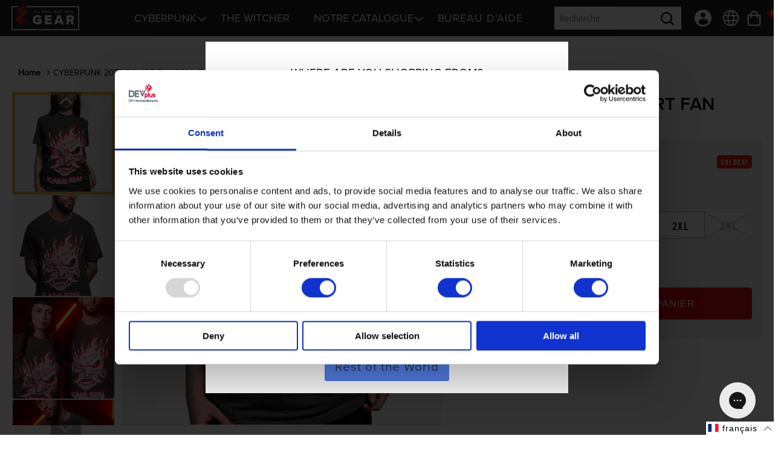

--- FILE ---
content_type: text/html; charset=utf-8
request_url: https://eu.gear.cdprojektred.com/fr-ca/products/cyberpunk-2077-samurai-fan-tee
body_size: 62674
content:
<!doctype html>
<html class="no-js" lang="fr">
  <head>
    <meta charset="utf-8">
    <meta http-equiv="X-UA-Compatible" content="IE=edge">
    <meta name="viewport" content="width=device-width,initial-scale=1">
    <meta name="theme-color" content="">
    
    <link rel="canonical" href="https://eu.gear.cdprojektred.com/fr-ca/products/cyberpunk-2077-samurai-fan-tee">
    <link rel="preconnect" href="https://cdn.shopify.com" crossorigin><link rel="preconnect" href="https://fonts.shopifycdn.com" crossorigin><title>
      CYBERPUNK 2077 T-SHIRT FAN SAMURAI
 &ndash; CD PROJEKT RED Gear Store - EU</title>

    
      <meta name="description" content="Adoptez la rébellion cyberpunk avec notre t-shirt exclusif Cyberpunk 2077 fan SAMURAI, initialement disponible pour votre personnage en jeu. Portez un t-shirt emblématique directement issu de la garde-robe de V !">
    

    

<meta property="og:site_name" content="CD PROJEKT RED Gear Store - EU">
<meta property="og:url" content="https://eu.gear.cdprojektred.com/fr-ca/products/cyberpunk-2077-samurai-fan-tee">
<meta property="og:title" content="CYBERPUNK 2077 T-SHIRT FAN SAMURAI">
<meta property="og:type" content="product">
<meta property="og:description" content="Adoptez la rébellion cyberpunk avec notre t-shirt exclusif Cyberpunk 2077 fan SAMURAI, initialement disponible pour votre personnage en jeu. Portez un t-shirt emblématique directement issu de la garde-robe de V !"><meta property="og:image" content="http://eu.gear.cdprojektred.com/cdn/shop/files/GRID-5_45ee43ba-ca08-4c87-a227-308038bc3369.png?v=1748882868">
  <meta property="og:image:secure_url" content="https://eu.gear.cdprojektred.com/cdn/shop/files/GRID-5_45ee43ba-ca08-4c87-a227-308038bc3369.png?v=1748882868">
  <meta property="og:image:width" content="600">
  <meta property="og:image:height" content="900"><meta property="og:price:amount" content="29,00">
  <meta property="og:price:currency" content="EUR"><meta name="twitter:site" content="@https://x.com/CDPRGear"><meta name="twitter:card" content="summary_large_image">
<meta name="twitter:title" content="CYBERPUNK 2077 T-SHIRT FAN SAMURAI">
<meta name="twitter:description" content="Adoptez la rébellion cyberpunk avec notre t-shirt exclusif Cyberpunk 2077 fan SAMURAI, initialement disponible pour votre personnage en jeu. Portez un t-shirt emblématique directement issu de la garde-robe de V !">


    <script src="//eu.gear.cdprojektred.com/cdn/shop/t/16/assets/constants.js?v=3394409974654195281723038204" defer="defer"></script>
    <script src="//eu.gear.cdprojektred.com/cdn/shop/t/16/assets/pubsub.js?v=158357773527763999511723038207" defer="defer"></script>
    <script src="//eu.gear.cdprojektred.com/cdn/shop/t/16/assets/global.js?v=165988844387644046811764703762" defer="defer"></script>

    <script>window.performance && window.performance.mark && window.performance.mark('shopify.content_for_header.start');</script><meta id="shopify-digital-wallet" name="shopify-digital-wallet" content="/68656431404/digital_wallets/dialog">
<meta name="shopify-checkout-api-token" content="984f24c7759eb9b786601cbd58428c3b">
<meta id="in-context-paypal-metadata" data-shop-id="68656431404" data-venmo-supported="false" data-environment="production" data-locale="fr_FR" data-paypal-v4="true" data-currency="EUR">
<link rel="alternate" hreflang="x-default" href="https://eu.gear.cdprojektred.com/products/cyberpunk-2077-samurai-fan-tee">
<link rel="alternate" hreflang="en-AG" href="https://eu.gear.cdprojektred.com/en-ca/products/cyberpunk-2077-samurai-fan-tee">
<link rel="alternate" hreflang="fr-AG" href="https://eu.gear.cdprojektred.com/fr-ca/products/cyberpunk-2077-samurai-fan-tee">
<link rel="alternate" hreflang="it-AG" href="https://eu.gear.cdprojektred.com/it-ca/products/cyberpunk-2077-samurai-fan-tee">
<link rel="alternate" hreflang="de-AG" href="https://eu.gear.cdprojektred.com/de-ca/products/cyberpunk-2077-samurai-fan-tee">
<link rel="alternate" hreflang="es-AG" href="https://eu.gear.cdprojektred.com/es-ca/products/cyberpunk-2077-samurai-fan-tee">
<link rel="alternate" hreflang="pl-AG" href="https://eu.gear.cdprojektred.com/pl-ca/products/cyberpunk-2077-samurai-fan-tee">
<link rel="alternate" hreflang="en-AI" href="https://eu.gear.cdprojektred.com/en-ca/products/cyberpunk-2077-samurai-fan-tee">
<link rel="alternate" hreflang="fr-AI" href="https://eu.gear.cdprojektred.com/fr-ca/products/cyberpunk-2077-samurai-fan-tee">
<link rel="alternate" hreflang="it-AI" href="https://eu.gear.cdprojektred.com/it-ca/products/cyberpunk-2077-samurai-fan-tee">
<link rel="alternate" hreflang="de-AI" href="https://eu.gear.cdprojektred.com/de-ca/products/cyberpunk-2077-samurai-fan-tee">
<link rel="alternate" hreflang="es-AI" href="https://eu.gear.cdprojektred.com/es-ca/products/cyberpunk-2077-samurai-fan-tee">
<link rel="alternate" hreflang="pl-AI" href="https://eu.gear.cdprojektred.com/pl-ca/products/cyberpunk-2077-samurai-fan-tee">
<link rel="alternate" hreflang="en-AW" href="https://eu.gear.cdprojektred.com/en-ca/products/cyberpunk-2077-samurai-fan-tee">
<link rel="alternate" hreflang="fr-AW" href="https://eu.gear.cdprojektred.com/fr-ca/products/cyberpunk-2077-samurai-fan-tee">
<link rel="alternate" hreflang="it-AW" href="https://eu.gear.cdprojektred.com/it-ca/products/cyberpunk-2077-samurai-fan-tee">
<link rel="alternate" hreflang="de-AW" href="https://eu.gear.cdprojektred.com/de-ca/products/cyberpunk-2077-samurai-fan-tee">
<link rel="alternate" hreflang="es-AW" href="https://eu.gear.cdprojektred.com/es-ca/products/cyberpunk-2077-samurai-fan-tee">
<link rel="alternate" hreflang="pl-AW" href="https://eu.gear.cdprojektred.com/pl-ca/products/cyberpunk-2077-samurai-fan-tee">
<link rel="alternate" hreflang="en-BB" href="https://eu.gear.cdprojektred.com/en-ca/products/cyberpunk-2077-samurai-fan-tee">
<link rel="alternate" hreflang="fr-BB" href="https://eu.gear.cdprojektred.com/fr-ca/products/cyberpunk-2077-samurai-fan-tee">
<link rel="alternate" hreflang="it-BB" href="https://eu.gear.cdprojektred.com/it-ca/products/cyberpunk-2077-samurai-fan-tee">
<link rel="alternate" hreflang="de-BB" href="https://eu.gear.cdprojektred.com/de-ca/products/cyberpunk-2077-samurai-fan-tee">
<link rel="alternate" hreflang="es-BB" href="https://eu.gear.cdprojektred.com/es-ca/products/cyberpunk-2077-samurai-fan-tee">
<link rel="alternate" hreflang="pl-BB" href="https://eu.gear.cdprojektred.com/pl-ca/products/cyberpunk-2077-samurai-fan-tee">
<link rel="alternate" hreflang="en-BL" href="https://eu.gear.cdprojektred.com/en-ca/products/cyberpunk-2077-samurai-fan-tee">
<link rel="alternate" hreflang="fr-BL" href="https://eu.gear.cdprojektred.com/fr-ca/products/cyberpunk-2077-samurai-fan-tee">
<link rel="alternate" hreflang="it-BL" href="https://eu.gear.cdprojektred.com/it-ca/products/cyberpunk-2077-samurai-fan-tee">
<link rel="alternate" hreflang="de-BL" href="https://eu.gear.cdprojektred.com/de-ca/products/cyberpunk-2077-samurai-fan-tee">
<link rel="alternate" hreflang="es-BL" href="https://eu.gear.cdprojektred.com/es-ca/products/cyberpunk-2077-samurai-fan-tee">
<link rel="alternate" hreflang="pl-BL" href="https://eu.gear.cdprojektred.com/pl-ca/products/cyberpunk-2077-samurai-fan-tee">
<link rel="alternate" hreflang="en-BM" href="https://eu.gear.cdprojektred.com/en-ca/products/cyberpunk-2077-samurai-fan-tee">
<link rel="alternate" hreflang="fr-BM" href="https://eu.gear.cdprojektred.com/fr-ca/products/cyberpunk-2077-samurai-fan-tee">
<link rel="alternate" hreflang="it-BM" href="https://eu.gear.cdprojektred.com/it-ca/products/cyberpunk-2077-samurai-fan-tee">
<link rel="alternate" hreflang="de-BM" href="https://eu.gear.cdprojektred.com/de-ca/products/cyberpunk-2077-samurai-fan-tee">
<link rel="alternate" hreflang="es-BM" href="https://eu.gear.cdprojektred.com/es-ca/products/cyberpunk-2077-samurai-fan-tee">
<link rel="alternate" hreflang="pl-BM" href="https://eu.gear.cdprojektred.com/pl-ca/products/cyberpunk-2077-samurai-fan-tee">
<link rel="alternate" hreflang="en-BS" href="https://eu.gear.cdprojektred.com/en-ca/products/cyberpunk-2077-samurai-fan-tee">
<link rel="alternate" hreflang="fr-BS" href="https://eu.gear.cdprojektred.com/fr-ca/products/cyberpunk-2077-samurai-fan-tee">
<link rel="alternate" hreflang="it-BS" href="https://eu.gear.cdprojektred.com/it-ca/products/cyberpunk-2077-samurai-fan-tee">
<link rel="alternate" hreflang="de-BS" href="https://eu.gear.cdprojektred.com/de-ca/products/cyberpunk-2077-samurai-fan-tee">
<link rel="alternate" hreflang="es-BS" href="https://eu.gear.cdprojektred.com/es-ca/products/cyberpunk-2077-samurai-fan-tee">
<link rel="alternate" hreflang="pl-BS" href="https://eu.gear.cdprojektred.com/pl-ca/products/cyberpunk-2077-samurai-fan-tee">
<link rel="alternate" hreflang="en-BZ" href="https://eu.gear.cdprojektred.com/en-ca/products/cyberpunk-2077-samurai-fan-tee">
<link rel="alternate" hreflang="fr-BZ" href="https://eu.gear.cdprojektred.com/fr-ca/products/cyberpunk-2077-samurai-fan-tee">
<link rel="alternate" hreflang="it-BZ" href="https://eu.gear.cdprojektred.com/it-ca/products/cyberpunk-2077-samurai-fan-tee">
<link rel="alternate" hreflang="de-BZ" href="https://eu.gear.cdprojektred.com/de-ca/products/cyberpunk-2077-samurai-fan-tee">
<link rel="alternate" hreflang="es-BZ" href="https://eu.gear.cdprojektred.com/es-ca/products/cyberpunk-2077-samurai-fan-tee">
<link rel="alternate" hreflang="pl-BZ" href="https://eu.gear.cdprojektred.com/pl-ca/products/cyberpunk-2077-samurai-fan-tee">
<link rel="alternate" hreflang="en-CR" href="https://eu.gear.cdprojektred.com/en-ca/products/cyberpunk-2077-samurai-fan-tee">
<link rel="alternate" hreflang="fr-CR" href="https://eu.gear.cdprojektred.com/fr-ca/products/cyberpunk-2077-samurai-fan-tee">
<link rel="alternate" hreflang="it-CR" href="https://eu.gear.cdprojektred.com/it-ca/products/cyberpunk-2077-samurai-fan-tee">
<link rel="alternate" hreflang="de-CR" href="https://eu.gear.cdprojektred.com/de-ca/products/cyberpunk-2077-samurai-fan-tee">
<link rel="alternate" hreflang="es-CR" href="https://eu.gear.cdprojektred.com/es-ca/products/cyberpunk-2077-samurai-fan-tee">
<link rel="alternate" hreflang="pl-CR" href="https://eu.gear.cdprojektred.com/pl-ca/products/cyberpunk-2077-samurai-fan-tee">
<link rel="alternate" hreflang="en-CW" href="https://eu.gear.cdprojektred.com/en-ca/products/cyberpunk-2077-samurai-fan-tee">
<link rel="alternate" hreflang="fr-CW" href="https://eu.gear.cdprojektred.com/fr-ca/products/cyberpunk-2077-samurai-fan-tee">
<link rel="alternate" hreflang="it-CW" href="https://eu.gear.cdprojektred.com/it-ca/products/cyberpunk-2077-samurai-fan-tee">
<link rel="alternate" hreflang="de-CW" href="https://eu.gear.cdprojektred.com/de-ca/products/cyberpunk-2077-samurai-fan-tee">
<link rel="alternate" hreflang="es-CW" href="https://eu.gear.cdprojektred.com/es-ca/products/cyberpunk-2077-samurai-fan-tee">
<link rel="alternate" hreflang="pl-CW" href="https://eu.gear.cdprojektred.com/pl-ca/products/cyberpunk-2077-samurai-fan-tee">
<link rel="alternate" hreflang="en-DM" href="https://eu.gear.cdprojektred.com/en-ca/products/cyberpunk-2077-samurai-fan-tee">
<link rel="alternate" hreflang="fr-DM" href="https://eu.gear.cdprojektred.com/fr-ca/products/cyberpunk-2077-samurai-fan-tee">
<link rel="alternate" hreflang="it-DM" href="https://eu.gear.cdprojektred.com/it-ca/products/cyberpunk-2077-samurai-fan-tee">
<link rel="alternate" hreflang="de-DM" href="https://eu.gear.cdprojektred.com/de-ca/products/cyberpunk-2077-samurai-fan-tee">
<link rel="alternate" hreflang="es-DM" href="https://eu.gear.cdprojektred.com/es-ca/products/cyberpunk-2077-samurai-fan-tee">
<link rel="alternate" hreflang="pl-DM" href="https://eu.gear.cdprojektred.com/pl-ca/products/cyberpunk-2077-samurai-fan-tee">
<link rel="alternate" hreflang="en-DO" href="https://eu.gear.cdprojektred.com/en-ca/products/cyberpunk-2077-samurai-fan-tee">
<link rel="alternate" hreflang="fr-DO" href="https://eu.gear.cdprojektred.com/fr-ca/products/cyberpunk-2077-samurai-fan-tee">
<link rel="alternate" hreflang="it-DO" href="https://eu.gear.cdprojektred.com/it-ca/products/cyberpunk-2077-samurai-fan-tee">
<link rel="alternate" hreflang="de-DO" href="https://eu.gear.cdprojektred.com/de-ca/products/cyberpunk-2077-samurai-fan-tee">
<link rel="alternate" hreflang="es-DO" href="https://eu.gear.cdprojektred.com/es-ca/products/cyberpunk-2077-samurai-fan-tee">
<link rel="alternate" hreflang="pl-DO" href="https://eu.gear.cdprojektred.com/pl-ca/products/cyberpunk-2077-samurai-fan-tee">
<link rel="alternate" hreflang="en-GD" href="https://eu.gear.cdprojektred.com/en-ca/products/cyberpunk-2077-samurai-fan-tee">
<link rel="alternate" hreflang="fr-GD" href="https://eu.gear.cdprojektred.com/fr-ca/products/cyberpunk-2077-samurai-fan-tee">
<link rel="alternate" hreflang="it-GD" href="https://eu.gear.cdprojektred.com/it-ca/products/cyberpunk-2077-samurai-fan-tee">
<link rel="alternate" hreflang="de-GD" href="https://eu.gear.cdprojektred.com/de-ca/products/cyberpunk-2077-samurai-fan-tee">
<link rel="alternate" hreflang="es-GD" href="https://eu.gear.cdprojektred.com/es-ca/products/cyberpunk-2077-samurai-fan-tee">
<link rel="alternate" hreflang="pl-GD" href="https://eu.gear.cdprojektred.com/pl-ca/products/cyberpunk-2077-samurai-fan-tee">
<link rel="alternate" hreflang="en-GT" href="https://eu.gear.cdprojektred.com/en-ca/products/cyberpunk-2077-samurai-fan-tee">
<link rel="alternate" hreflang="fr-GT" href="https://eu.gear.cdprojektred.com/fr-ca/products/cyberpunk-2077-samurai-fan-tee">
<link rel="alternate" hreflang="it-GT" href="https://eu.gear.cdprojektred.com/it-ca/products/cyberpunk-2077-samurai-fan-tee">
<link rel="alternate" hreflang="de-GT" href="https://eu.gear.cdprojektred.com/de-ca/products/cyberpunk-2077-samurai-fan-tee">
<link rel="alternate" hreflang="es-GT" href="https://eu.gear.cdprojektred.com/es-ca/products/cyberpunk-2077-samurai-fan-tee">
<link rel="alternate" hreflang="pl-GT" href="https://eu.gear.cdprojektred.com/pl-ca/products/cyberpunk-2077-samurai-fan-tee">
<link rel="alternate" hreflang="en-HN" href="https://eu.gear.cdprojektred.com/en-ca/products/cyberpunk-2077-samurai-fan-tee">
<link rel="alternate" hreflang="fr-HN" href="https://eu.gear.cdprojektred.com/fr-ca/products/cyberpunk-2077-samurai-fan-tee">
<link rel="alternate" hreflang="it-HN" href="https://eu.gear.cdprojektred.com/it-ca/products/cyberpunk-2077-samurai-fan-tee">
<link rel="alternate" hreflang="de-HN" href="https://eu.gear.cdprojektred.com/de-ca/products/cyberpunk-2077-samurai-fan-tee">
<link rel="alternate" hreflang="es-HN" href="https://eu.gear.cdprojektred.com/es-ca/products/cyberpunk-2077-samurai-fan-tee">
<link rel="alternate" hreflang="pl-HN" href="https://eu.gear.cdprojektred.com/pl-ca/products/cyberpunk-2077-samurai-fan-tee">
<link rel="alternate" hreflang="en-HT" href="https://eu.gear.cdprojektred.com/en-ca/products/cyberpunk-2077-samurai-fan-tee">
<link rel="alternate" hreflang="fr-HT" href="https://eu.gear.cdprojektred.com/fr-ca/products/cyberpunk-2077-samurai-fan-tee">
<link rel="alternate" hreflang="it-HT" href="https://eu.gear.cdprojektred.com/it-ca/products/cyberpunk-2077-samurai-fan-tee">
<link rel="alternate" hreflang="de-HT" href="https://eu.gear.cdprojektred.com/de-ca/products/cyberpunk-2077-samurai-fan-tee">
<link rel="alternate" hreflang="es-HT" href="https://eu.gear.cdprojektred.com/es-ca/products/cyberpunk-2077-samurai-fan-tee">
<link rel="alternate" hreflang="pl-HT" href="https://eu.gear.cdprojektred.com/pl-ca/products/cyberpunk-2077-samurai-fan-tee">
<link rel="alternate" hreflang="en-JM" href="https://eu.gear.cdprojektred.com/en-ca/products/cyberpunk-2077-samurai-fan-tee">
<link rel="alternate" hreflang="fr-JM" href="https://eu.gear.cdprojektred.com/fr-ca/products/cyberpunk-2077-samurai-fan-tee">
<link rel="alternate" hreflang="it-JM" href="https://eu.gear.cdprojektred.com/it-ca/products/cyberpunk-2077-samurai-fan-tee">
<link rel="alternate" hreflang="de-JM" href="https://eu.gear.cdprojektred.com/de-ca/products/cyberpunk-2077-samurai-fan-tee">
<link rel="alternate" hreflang="es-JM" href="https://eu.gear.cdprojektred.com/es-ca/products/cyberpunk-2077-samurai-fan-tee">
<link rel="alternate" hreflang="pl-JM" href="https://eu.gear.cdprojektred.com/pl-ca/products/cyberpunk-2077-samurai-fan-tee">
<link rel="alternate" hreflang="en-KN" href="https://eu.gear.cdprojektred.com/en-ca/products/cyberpunk-2077-samurai-fan-tee">
<link rel="alternate" hreflang="fr-KN" href="https://eu.gear.cdprojektred.com/fr-ca/products/cyberpunk-2077-samurai-fan-tee">
<link rel="alternate" hreflang="it-KN" href="https://eu.gear.cdprojektred.com/it-ca/products/cyberpunk-2077-samurai-fan-tee">
<link rel="alternate" hreflang="de-KN" href="https://eu.gear.cdprojektred.com/de-ca/products/cyberpunk-2077-samurai-fan-tee">
<link rel="alternate" hreflang="es-KN" href="https://eu.gear.cdprojektred.com/es-ca/products/cyberpunk-2077-samurai-fan-tee">
<link rel="alternate" hreflang="pl-KN" href="https://eu.gear.cdprojektred.com/pl-ca/products/cyberpunk-2077-samurai-fan-tee">
<link rel="alternate" hreflang="en-KY" href="https://eu.gear.cdprojektred.com/en-ca/products/cyberpunk-2077-samurai-fan-tee">
<link rel="alternate" hreflang="fr-KY" href="https://eu.gear.cdprojektred.com/fr-ca/products/cyberpunk-2077-samurai-fan-tee">
<link rel="alternate" hreflang="it-KY" href="https://eu.gear.cdprojektred.com/it-ca/products/cyberpunk-2077-samurai-fan-tee">
<link rel="alternate" hreflang="de-KY" href="https://eu.gear.cdprojektred.com/de-ca/products/cyberpunk-2077-samurai-fan-tee">
<link rel="alternate" hreflang="es-KY" href="https://eu.gear.cdprojektred.com/es-ca/products/cyberpunk-2077-samurai-fan-tee">
<link rel="alternate" hreflang="pl-KY" href="https://eu.gear.cdprojektred.com/pl-ca/products/cyberpunk-2077-samurai-fan-tee">
<link rel="alternate" hreflang="en-LC" href="https://eu.gear.cdprojektred.com/en-ca/products/cyberpunk-2077-samurai-fan-tee">
<link rel="alternate" hreflang="fr-LC" href="https://eu.gear.cdprojektred.com/fr-ca/products/cyberpunk-2077-samurai-fan-tee">
<link rel="alternate" hreflang="it-LC" href="https://eu.gear.cdprojektred.com/it-ca/products/cyberpunk-2077-samurai-fan-tee">
<link rel="alternate" hreflang="de-LC" href="https://eu.gear.cdprojektred.com/de-ca/products/cyberpunk-2077-samurai-fan-tee">
<link rel="alternate" hreflang="es-LC" href="https://eu.gear.cdprojektred.com/es-ca/products/cyberpunk-2077-samurai-fan-tee">
<link rel="alternate" hreflang="pl-LC" href="https://eu.gear.cdprojektred.com/pl-ca/products/cyberpunk-2077-samurai-fan-tee">
<link rel="alternate" hreflang="en-MF" href="https://eu.gear.cdprojektred.com/en-ca/products/cyberpunk-2077-samurai-fan-tee">
<link rel="alternate" hreflang="fr-MF" href="https://eu.gear.cdprojektred.com/fr-ca/products/cyberpunk-2077-samurai-fan-tee">
<link rel="alternate" hreflang="it-MF" href="https://eu.gear.cdprojektred.com/it-ca/products/cyberpunk-2077-samurai-fan-tee">
<link rel="alternate" hreflang="de-MF" href="https://eu.gear.cdprojektred.com/de-ca/products/cyberpunk-2077-samurai-fan-tee">
<link rel="alternate" hreflang="es-MF" href="https://eu.gear.cdprojektred.com/es-ca/products/cyberpunk-2077-samurai-fan-tee">
<link rel="alternate" hreflang="pl-MF" href="https://eu.gear.cdprojektred.com/pl-ca/products/cyberpunk-2077-samurai-fan-tee">
<link rel="alternate" hreflang="en-MQ" href="https://eu.gear.cdprojektred.com/en-ca/products/cyberpunk-2077-samurai-fan-tee">
<link rel="alternate" hreflang="fr-MQ" href="https://eu.gear.cdprojektred.com/fr-ca/products/cyberpunk-2077-samurai-fan-tee">
<link rel="alternate" hreflang="it-MQ" href="https://eu.gear.cdprojektred.com/it-ca/products/cyberpunk-2077-samurai-fan-tee">
<link rel="alternate" hreflang="de-MQ" href="https://eu.gear.cdprojektred.com/de-ca/products/cyberpunk-2077-samurai-fan-tee">
<link rel="alternate" hreflang="es-MQ" href="https://eu.gear.cdprojektred.com/es-ca/products/cyberpunk-2077-samurai-fan-tee">
<link rel="alternate" hreflang="pl-MQ" href="https://eu.gear.cdprojektred.com/pl-ca/products/cyberpunk-2077-samurai-fan-tee">
<link rel="alternate" hreflang="en-MS" href="https://eu.gear.cdprojektred.com/en-ca/products/cyberpunk-2077-samurai-fan-tee">
<link rel="alternate" hreflang="fr-MS" href="https://eu.gear.cdprojektred.com/fr-ca/products/cyberpunk-2077-samurai-fan-tee">
<link rel="alternate" hreflang="it-MS" href="https://eu.gear.cdprojektred.com/it-ca/products/cyberpunk-2077-samurai-fan-tee">
<link rel="alternate" hreflang="de-MS" href="https://eu.gear.cdprojektred.com/de-ca/products/cyberpunk-2077-samurai-fan-tee">
<link rel="alternate" hreflang="es-MS" href="https://eu.gear.cdprojektred.com/es-ca/products/cyberpunk-2077-samurai-fan-tee">
<link rel="alternate" hreflang="pl-MS" href="https://eu.gear.cdprojektred.com/pl-ca/products/cyberpunk-2077-samurai-fan-tee">
<link rel="alternate" hreflang="en-NI" href="https://eu.gear.cdprojektred.com/en-ca/products/cyberpunk-2077-samurai-fan-tee">
<link rel="alternate" hreflang="fr-NI" href="https://eu.gear.cdprojektred.com/fr-ca/products/cyberpunk-2077-samurai-fan-tee">
<link rel="alternate" hreflang="it-NI" href="https://eu.gear.cdprojektred.com/it-ca/products/cyberpunk-2077-samurai-fan-tee">
<link rel="alternate" hreflang="de-NI" href="https://eu.gear.cdprojektred.com/de-ca/products/cyberpunk-2077-samurai-fan-tee">
<link rel="alternate" hreflang="es-NI" href="https://eu.gear.cdprojektred.com/es-ca/products/cyberpunk-2077-samurai-fan-tee">
<link rel="alternate" hreflang="pl-NI" href="https://eu.gear.cdprojektred.com/pl-ca/products/cyberpunk-2077-samurai-fan-tee">
<link rel="alternate" hreflang="en-PA" href="https://eu.gear.cdprojektred.com/en-ca/products/cyberpunk-2077-samurai-fan-tee">
<link rel="alternate" hreflang="fr-PA" href="https://eu.gear.cdprojektred.com/fr-ca/products/cyberpunk-2077-samurai-fan-tee">
<link rel="alternate" hreflang="it-PA" href="https://eu.gear.cdprojektred.com/it-ca/products/cyberpunk-2077-samurai-fan-tee">
<link rel="alternate" hreflang="de-PA" href="https://eu.gear.cdprojektred.com/de-ca/products/cyberpunk-2077-samurai-fan-tee">
<link rel="alternate" hreflang="es-PA" href="https://eu.gear.cdprojektred.com/es-ca/products/cyberpunk-2077-samurai-fan-tee">
<link rel="alternate" hreflang="pl-PA" href="https://eu.gear.cdprojektred.com/pl-ca/products/cyberpunk-2077-samurai-fan-tee">
<link rel="alternate" hreflang="en-PM" href="https://eu.gear.cdprojektred.com/en-ca/products/cyberpunk-2077-samurai-fan-tee">
<link rel="alternate" hreflang="fr-PM" href="https://eu.gear.cdprojektred.com/fr-ca/products/cyberpunk-2077-samurai-fan-tee">
<link rel="alternate" hreflang="it-PM" href="https://eu.gear.cdprojektred.com/it-ca/products/cyberpunk-2077-samurai-fan-tee">
<link rel="alternate" hreflang="de-PM" href="https://eu.gear.cdprojektred.com/de-ca/products/cyberpunk-2077-samurai-fan-tee">
<link rel="alternate" hreflang="es-PM" href="https://eu.gear.cdprojektred.com/es-ca/products/cyberpunk-2077-samurai-fan-tee">
<link rel="alternate" hreflang="pl-PM" href="https://eu.gear.cdprojektred.com/pl-ca/products/cyberpunk-2077-samurai-fan-tee">
<link rel="alternate" hreflang="en-SV" href="https://eu.gear.cdprojektred.com/en-ca/products/cyberpunk-2077-samurai-fan-tee">
<link rel="alternate" hreflang="fr-SV" href="https://eu.gear.cdprojektred.com/fr-ca/products/cyberpunk-2077-samurai-fan-tee">
<link rel="alternate" hreflang="it-SV" href="https://eu.gear.cdprojektred.com/it-ca/products/cyberpunk-2077-samurai-fan-tee">
<link rel="alternate" hreflang="de-SV" href="https://eu.gear.cdprojektred.com/de-ca/products/cyberpunk-2077-samurai-fan-tee">
<link rel="alternate" hreflang="es-SV" href="https://eu.gear.cdprojektred.com/es-ca/products/cyberpunk-2077-samurai-fan-tee">
<link rel="alternate" hreflang="pl-SV" href="https://eu.gear.cdprojektred.com/pl-ca/products/cyberpunk-2077-samurai-fan-tee">
<link rel="alternate" hreflang="en-SX" href="https://eu.gear.cdprojektred.com/en-ca/products/cyberpunk-2077-samurai-fan-tee">
<link rel="alternate" hreflang="fr-SX" href="https://eu.gear.cdprojektred.com/fr-ca/products/cyberpunk-2077-samurai-fan-tee">
<link rel="alternate" hreflang="it-SX" href="https://eu.gear.cdprojektred.com/it-ca/products/cyberpunk-2077-samurai-fan-tee">
<link rel="alternate" hreflang="de-SX" href="https://eu.gear.cdprojektred.com/de-ca/products/cyberpunk-2077-samurai-fan-tee">
<link rel="alternate" hreflang="es-SX" href="https://eu.gear.cdprojektred.com/es-ca/products/cyberpunk-2077-samurai-fan-tee">
<link rel="alternate" hreflang="pl-SX" href="https://eu.gear.cdprojektred.com/pl-ca/products/cyberpunk-2077-samurai-fan-tee">
<link rel="alternate" hreflang="en-TC" href="https://eu.gear.cdprojektred.com/en-ca/products/cyberpunk-2077-samurai-fan-tee">
<link rel="alternate" hreflang="fr-TC" href="https://eu.gear.cdprojektred.com/fr-ca/products/cyberpunk-2077-samurai-fan-tee">
<link rel="alternate" hreflang="it-TC" href="https://eu.gear.cdprojektred.com/it-ca/products/cyberpunk-2077-samurai-fan-tee">
<link rel="alternate" hreflang="de-TC" href="https://eu.gear.cdprojektred.com/de-ca/products/cyberpunk-2077-samurai-fan-tee">
<link rel="alternate" hreflang="es-TC" href="https://eu.gear.cdprojektred.com/es-ca/products/cyberpunk-2077-samurai-fan-tee">
<link rel="alternate" hreflang="pl-TC" href="https://eu.gear.cdprojektred.com/pl-ca/products/cyberpunk-2077-samurai-fan-tee">
<link rel="alternate" hreflang="en-TT" href="https://eu.gear.cdprojektred.com/en-ca/products/cyberpunk-2077-samurai-fan-tee">
<link rel="alternate" hreflang="fr-TT" href="https://eu.gear.cdprojektred.com/fr-ca/products/cyberpunk-2077-samurai-fan-tee">
<link rel="alternate" hreflang="it-TT" href="https://eu.gear.cdprojektred.com/it-ca/products/cyberpunk-2077-samurai-fan-tee">
<link rel="alternate" hreflang="de-TT" href="https://eu.gear.cdprojektred.com/de-ca/products/cyberpunk-2077-samurai-fan-tee">
<link rel="alternate" hreflang="es-TT" href="https://eu.gear.cdprojektred.com/es-ca/products/cyberpunk-2077-samurai-fan-tee">
<link rel="alternate" hreflang="pl-TT" href="https://eu.gear.cdprojektred.com/pl-ca/products/cyberpunk-2077-samurai-fan-tee">
<link rel="alternate" hreflang="en-UM" href="https://eu.gear.cdprojektred.com/en-ca/products/cyberpunk-2077-samurai-fan-tee">
<link rel="alternate" hreflang="fr-UM" href="https://eu.gear.cdprojektred.com/fr-ca/products/cyberpunk-2077-samurai-fan-tee">
<link rel="alternate" hreflang="it-UM" href="https://eu.gear.cdprojektred.com/it-ca/products/cyberpunk-2077-samurai-fan-tee">
<link rel="alternate" hreflang="de-UM" href="https://eu.gear.cdprojektred.com/de-ca/products/cyberpunk-2077-samurai-fan-tee">
<link rel="alternate" hreflang="es-UM" href="https://eu.gear.cdprojektred.com/es-ca/products/cyberpunk-2077-samurai-fan-tee">
<link rel="alternate" hreflang="pl-UM" href="https://eu.gear.cdprojektred.com/pl-ca/products/cyberpunk-2077-samurai-fan-tee">
<link rel="alternate" hreflang="en-VC" href="https://eu.gear.cdprojektred.com/en-ca/products/cyberpunk-2077-samurai-fan-tee">
<link rel="alternate" hreflang="fr-VC" href="https://eu.gear.cdprojektred.com/fr-ca/products/cyberpunk-2077-samurai-fan-tee">
<link rel="alternate" hreflang="it-VC" href="https://eu.gear.cdprojektred.com/it-ca/products/cyberpunk-2077-samurai-fan-tee">
<link rel="alternate" hreflang="de-VC" href="https://eu.gear.cdprojektred.com/de-ca/products/cyberpunk-2077-samurai-fan-tee">
<link rel="alternate" hreflang="es-VC" href="https://eu.gear.cdprojektred.com/es-ca/products/cyberpunk-2077-samurai-fan-tee">
<link rel="alternate" hreflang="pl-VC" href="https://eu.gear.cdprojektred.com/pl-ca/products/cyberpunk-2077-samurai-fan-tee">
<link rel="alternate" hreflang="en-VG" href="https://eu.gear.cdprojektred.com/en-ca/products/cyberpunk-2077-samurai-fan-tee">
<link rel="alternate" hreflang="fr-VG" href="https://eu.gear.cdprojektred.com/fr-ca/products/cyberpunk-2077-samurai-fan-tee">
<link rel="alternate" hreflang="it-VG" href="https://eu.gear.cdprojektred.com/it-ca/products/cyberpunk-2077-samurai-fan-tee">
<link rel="alternate" hreflang="de-VG" href="https://eu.gear.cdprojektred.com/de-ca/products/cyberpunk-2077-samurai-fan-tee">
<link rel="alternate" hreflang="es-VG" href="https://eu.gear.cdprojektred.com/es-ca/products/cyberpunk-2077-samurai-fan-tee">
<link rel="alternate" hreflang="pl-VG" href="https://eu.gear.cdprojektred.com/pl-ca/products/cyberpunk-2077-samurai-fan-tee">
<link rel="alternate" hreflang="en-AC" href="https://eu.gear.cdprojektred.com/en-af/products/cyberpunk-2077-samurai-fan-tee">
<link rel="alternate" hreflang="fr-AC" href="https://eu.gear.cdprojektred.com/fr-af/products/cyberpunk-2077-samurai-fan-tee">
<link rel="alternate" hreflang="it-AC" href="https://eu.gear.cdprojektred.com/it-af/products/cyberpunk-2077-samurai-fan-tee">
<link rel="alternate" hreflang="de-AC" href="https://eu.gear.cdprojektred.com/de-af/products/cyberpunk-2077-samurai-fan-tee">
<link rel="alternate" hreflang="es-AC" href="https://eu.gear.cdprojektred.com/es-af/products/cyberpunk-2077-samurai-fan-tee">
<link rel="alternate" hreflang="pl-AC" href="https://eu.gear.cdprojektred.com/pl-af/products/cyberpunk-2077-samurai-fan-tee">
<link rel="alternate" hreflang="en-AO" href="https://eu.gear.cdprojektred.com/en-af/products/cyberpunk-2077-samurai-fan-tee">
<link rel="alternate" hreflang="fr-AO" href="https://eu.gear.cdprojektred.com/fr-af/products/cyberpunk-2077-samurai-fan-tee">
<link rel="alternate" hreflang="it-AO" href="https://eu.gear.cdprojektred.com/it-af/products/cyberpunk-2077-samurai-fan-tee">
<link rel="alternate" hreflang="de-AO" href="https://eu.gear.cdprojektred.com/de-af/products/cyberpunk-2077-samurai-fan-tee">
<link rel="alternate" hreflang="es-AO" href="https://eu.gear.cdprojektred.com/es-af/products/cyberpunk-2077-samurai-fan-tee">
<link rel="alternate" hreflang="pl-AO" href="https://eu.gear.cdprojektred.com/pl-af/products/cyberpunk-2077-samurai-fan-tee">
<link rel="alternate" hreflang="en-BF" href="https://eu.gear.cdprojektred.com/en-af/products/cyberpunk-2077-samurai-fan-tee">
<link rel="alternate" hreflang="fr-BF" href="https://eu.gear.cdprojektred.com/fr-af/products/cyberpunk-2077-samurai-fan-tee">
<link rel="alternate" hreflang="it-BF" href="https://eu.gear.cdprojektred.com/it-af/products/cyberpunk-2077-samurai-fan-tee">
<link rel="alternate" hreflang="de-BF" href="https://eu.gear.cdprojektred.com/de-af/products/cyberpunk-2077-samurai-fan-tee">
<link rel="alternate" hreflang="es-BF" href="https://eu.gear.cdprojektred.com/es-af/products/cyberpunk-2077-samurai-fan-tee">
<link rel="alternate" hreflang="pl-BF" href="https://eu.gear.cdprojektred.com/pl-af/products/cyberpunk-2077-samurai-fan-tee">
<link rel="alternate" hreflang="en-BI" href="https://eu.gear.cdprojektred.com/en-af/products/cyberpunk-2077-samurai-fan-tee">
<link rel="alternate" hreflang="fr-BI" href="https://eu.gear.cdprojektred.com/fr-af/products/cyberpunk-2077-samurai-fan-tee">
<link rel="alternate" hreflang="it-BI" href="https://eu.gear.cdprojektred.com/it-af/products/cyberpunk-2077-samurai-fan-tee">
<link rel="alternate" hreflang="de-BI" href="https://eu.gear.cdprojektred.com/de-af/products/cyberpunk-2077-samurai-fan-tee">
<link rel="alternate" hreflang="es-BI" href="https://eu.gear.cdprojektred.com/es-af/products/cyberpunk-2077-samurai-fan-tee">
<link rel="alternate" hreflang="pl-BI" href="https://eu.gear.cdprojektred.com/pl-af/products/cyberpunk-2077-samurai-fan-tee">
<link rel="alternate" hreflang="en-BJ" href="https://eu.gear.cdprojektred.com/en-af/products/cyberpunk-2077-samurai-fan-tee">
<link rel="alternate" hreflang="fr-BJ" href="https://eu.gear.cdprojektred.com/fr-af/products/cyberpunk-2077-samurai-fan-tee">
<link rel="alternate" hreflang="it-BJ" href="https://eu.gear.cdprojektred.com/it-af/products/cyberpunk-2077-samurai-fan-tee">
<link rel="alternate" hreflang="de-BJ" href="https://eu.gear.cdprojektred.com/de-af/products/cyberpunk-2077-samurai-fan-tee">
<link rel="alternate" hreflang="es-BJ" href="https://eu.gear.cdprojektred.com/es-af/products/cyberpunk-2077-samurai-fan-tee">
<link rel="alternate" hreflang="pl-BJ" href="https://eu.gear.cdprojektred.com/pl-af/products/cyberpunk-2077-samurai-fan-tee">
<link rel="alternate" hreflang="en-BW" href="https://eu.gear.cdprojektred.com/en-af/products/cyberpunk-2077-samurai-fan-tee">
<link rel="alternate" hreflang="fr-BW" href="https://eu.gear.cdprojektred.com/fr-af/products/cyberpunk-2077-samurai-fan-tee">
<link rel="alternate" hreflang="it-BW" href="https://eu.gear.cdprojektred.com/it-af/products/cyberpunk-2077-samurai-fan-tee">
<link rel="alternate" hreflang="de-BW" href="https://eu.gear.cdprojektred.com/de-af/products/cyberpunk-2077-samurai-fan-tee">
<link rel="alternate" hreflang="es-BW" href="https://eu.gear.cdprojektred.com/es-af/products/cyberpunk-2077-samurai-fan-tee">
<link rel="alternate" hreflang="pl-BW" href="https://eu.gear.cdprojektred.com/pl-af/products/cyberpunk-2077-samurai-fan-tee">
<link rel="alternate" hreflang="en-CD" href="https://eu.gear.cdprojektred.com/en-af/products/cyberpunk-2077-samurai-fan-tee">
<link rel="alternate" hreflang="fr-CD" href="https://eu.gear.cdprojektred.com/fr-af/products/cyberpunk-2077-samurai-fan-tee">
<link rel="alternate" hreflang="it-CD" href="https://eu.gear.cdprojektred.com/it-af/products/cyberpunk-2077-samurai-fan-tee">
<link rel="alternate" hreflang="de-CD" href="https://eu.gear.cdprojektred.com/de-af/products/cyberpunk-2077-samurai-fan-tee">
<link rel="alternate" hreflang="es-CD" href="https://eu.gear.cdprojektred.com/es-af/products/cyberpunk-2077-samurai-fan-tee">
<link rel="alternate" hreflang="pl-CD" href="https://eu.gear.cdprojektred.com/pl-af/products/cyberpunk-2077-samurai-fan-tee">
<link rel="alternate" hreflang="en-CF" href="https://eu.gear.cdprojektred.com/en-af/products/cyberpunk-2077-samurai-fan-tee">
<link rel="alternate" hreflang="fr-CF" href="https://eu.gear.cdprojektred.com/fr-af/products/cyberpunk-2077-samurai-fan-tee">
<link rel="alternate" hreflang="it-CF" href="https://eu.gear.cdprojektred.com/it-af/products/cyberpunk-2077-samurai-fan-tee">
<link rel="alternate" hreflang="de-CF" href="https://eu.gear.cdprojektred.com/de-af/products/cyberpunk-2077-samurai-fan-tee">
<link rel="alternate" hreflang="es-CF" href="https://eu.gear.cdprojektred.com/es-af/products/cyberpunk-2077-samurai-fan-tee">
<link rel="alternate" hreflang="pl-CF" href="https://eu.gear.cdprojektred.com/pl-af/products/cyberpunk-2077-samurai-fan-tee">
<link rel="alternate" hreflang="en-CG" href="https://eu.gear.cdprojektred.com/en-af/products/cyberpunk-2077-samurai-fan-tee">
<link rel="alternate" hreflang="fr-CG" href="https://eu.gear.cdprojektred.com/fr-af/products/cyberpunk-2077-samurai-fan-tee">
<link rel="alternate" hreflang="it-CG" href="https://eu.gear.cdprojektred.com/it-af/products/cyberpunk-2077-samurai-fan-tee">
<link rel="alternate" hreflang="de-CG" href="https://eu.gear.cdprojektred.com/de-af/products/cyberpunk-2077-samurai-fan-tee">
<link rel="alternate" hreflang="es-CG" href="https://eu.gear.cdprojektred.com/es-af/products/cyberpunk-2077-samurai-fan-tee">
<link rel="alternate" hreflang="pl-CG" href="https://eu.gear.cdprojektred.com/pl-af/products/cyberpunk-2077-samurai-fan-tee">
<link rel="alternate" hreflang="en-CI" href="https://eu.gear.cdprojektred.com/en-af/products/cyberpunk-2077-samurai-fan-tee">
<link rel="alternate" hreflang="fr-CI" href="https://eu.gear.cdprojektred.com/fr-af/products/cyberpunk-2077-samurai-fan-tee">
<link rel="alternate" hreflang="it-CI" href="https://eu.gear.cdprojektred.com/it-af/products/cyberpunk-2077-samurai-fan-tee">
<link rel="alternate" hreflang="de-CI" href="https://eu.gear.cdprojektred.com/de-af/products/cyberpunk-2077-samurai-fan-tee">
<link rel="alternate" hreflang="es-CI" href="https://eu.gear.cdprojektred.com/es-af/products/cyberpunk-2077-samurai-fan-tee">
<link rel="alternate" hreflang="pl-CI" href="https://eu.gear.cdprojektred.com/pl-af/products/cyberpunk-2077-samurai-fan-tee">
<link rel="alternate" hreflang="en-CM" href="https://eu.gear.cdprojektred.com/en-af/products/cyberpunk-2077-samurai-fan-tee">
<link rel="alternate" hreflang="fr-CM" href="https://eu.gear.cdprojektred.com/fr-af/products/cyberpunk-2077-samurai-fan-tee">
<link rel="alternate" hreflang="it-CM" href="https://eu.gear.cdprojektred.com/it-af/products/cyberpunk-2077-samurai-fan-tee">
<link rel="alternate" hreflang="de-CM" href="https://eu.gear.cdprojektred.com/de-af/products/cyberpunk-2077-samurai-fan-tee">
<link rel="alternate" hreflang="es-CM" href="https://eu.gear.cdprojektred.com/es-af/products/cyberpunk-2077-samurai-fan-tee">
<link rel="alternate" hreflang="pl-CM" href="https://eu.gear.cdprojektred.com/pl-af/products/cyberpunk-2077-samurai-fan-tee">
<link rel="alternate" hreflang="en-CV" href="https://eu.gear.cdprojektred.com/en-af/products/cyberpunk-2077-samurai-fan-tee">
<link rel="alternate" hreflang="fr-CV" href="https://eu.gear.cdprojektred.com/fr-af/products/cyberpunk-2077-samurai-fan-tee">
<link rel="alternate" hreflang="it-CV" href="https://eu.gear.cdprojektred.com/it-af/products/cyberpunk-2077-samurai-fan-tee">
<link rel="alternate" hreflang="de-CV" href="https://eu.gear.cdprojektred.com/de-af/products/cyberpunk-2077-samurai-fan-tee">
<link rel="alternate" hreflang="es-CV" href="https://eu.gear.cdprojektred.com/es-af/products/cyberpunk-2077-samurai-fan-tee">
<link rel="alternate" hreflang="pl-CV" href="https://eu.gear.cdprojektred.com/pl-af/products/cyberpunk-2077-samurai-fan-tee">
<link rel="alternate" hreflang="en-DJ" href="https://eu.gear.cdprojektred.com/en-af/products/cyberpunk-2077-samurai-fan-tee">
<link rel="alternate" hreflang="fr-DJ" href="https://eu.gear.cdprojektred.com/fr-af/products/cyberpunk-2077-samurai-fan-tee">
<link rel="alternate" hreflang="it-DJ" href="https://eu.gear.cdprojektred.com/it-af/products/cyberpunk-2077-samurai-fan-tee">
<link rel="alternate" hreflang="de-DJ" href="https://eu.gear.cdprojektred.com/de-af/products/cyberpunk-2077-samurai-fan-tee">
<link rel="alternate" hreflang="es-DJ" href="https://eu.gear.cdprojektred.com/es-af/products/cyberpunk-2077-samurai-fan-tee">
<link rel="alternate" hreflang="pl-DJ" href="https://eu.gear.cdprojektred.com/pl-af/products/cyberpunk-2077-samurai-fan-tee">
<link rel="alternate" hreflang="en-DZ" href="https://eu.gear.cdprojektred.com/en-af/products/cyberpunk-2077-samurai-fan-tee">
<link rel="alternate" hreflang="fr-DZ" href="https://eu.gear.cdprojektred.com/fr-af/products/cyberpunk-2077-samurai-fan-tee">
<link rel="alternate" hreflang="it-DZ" href="https://eu.gear.cdprojektred.com/it-af/products/cyberpunk-2077-samurai-fan-tee">
<link rel="alternate" hreflang="de-DZ" href="https://eu.gear.cdprojektred.com/de-af/products/cyberpunk-2077-samurai-fan-tee">
<link rel="alternate" hreflang="es-DZ" href="https://eu.gear.cdprojektred.com/es-af/products/cyberpunk-2077-samurai-fan-tee">
<link rel="alternate" hreflang="pl-DZ" href="https://eu.gear.cdprojektred.com/pl-af/products/cyberpunk-2077-samurai-fan-tee">
<link rel="alternate" hreflang="en-EG" href="https://eu.gear.cdprojektred.com/en-af/products/cyberpunk-2077-samurai-fan-tee">
<link rel="alternate" hreflang="fr-EG" href="https://eu.gear.cdprojektred.com/fr-af/products/cyberpunk-2077-samurai-fan-tee">
<link rel="alternate" hreflang="it-EG" href="https://eu.gear.cdprojektred.com/it-af/products/cyberpunk-2077-samurai-fan-tee">
<link rel="alternate" hreflang="de-EG" href="https://eu.gear.cdprojektred.com/de-af/products/cyberpunk-2077-samurai-fan-tee">
<link rel="alternate" hreflang="es-EG" href="https://eu.gear.cdprojektred.com/es-af/products/cyberpunk-2077-samurai-fan-tee">
<link rel="alternate" hreflang="pl-EG" href="https://eu.gear.cdprojektred.com/pl-af/products/cyberpunk-2077-samurai-fan-tee">
<link rel="alternate" hreflang="en-EH" href="https://eu.gear.cdprojektred.com/en-af/products/cyberpunk-2077-samurai-fan-tee">
<link rel="alternate" hreflang="fr-EH" href="https://eu.gear.cdprojektred.com/fr-af/products/cyberpunk-2077-samurai-fan-tee">
<link rel="alternate" hreflang="it-EH" href="https://eu.gear.cdprojektred.com/it-af/products/cyberpunk-2077-samurai-fan-tee">
<link rel="alternate" hreflang="de-EH" href="https://eu.gear.cdprojektred.com/de-af/products/cyberpunk-2077-samurai-fan-tee">
<link rel="alternate" hreflang="es-EH" href="https://eu.gear.cdprojektred.com/es-af/products/cyberpunk-2077-samurai-fan-tee">
<link rel="alternate" hreflang="pl-EH" href="https://eu.gear.cdprojektred.com/pl-af/products/cyberpunk-2077-samurai-fan-tee">
<link rel="alternate" hreflang="en-ER" href="https://eu.gear.cdprojektred.com/en-af/products/cyberpunk-2077-samurai-fan-tee">
<link rel="alternate" hreflang="fr-ER" href="https://eu.gear.cdprojektred.com/fr-af/products/cyberpunk-2077-samurai-fan-tee">
<link rel="alternate" hreflang="it-ER" href="https://eu.gear.cdprojektred.com/it-af/products/cyberpunk-2077-samurai-fan-tee">
<link rel="alternate" hreflang="de-ER" href="https://eu.gear.cdprojektred.com/de-af/products/cyberpunk-2077-samurai-fan-tee">
<link rel="alternate" hreflang="es-ER" href="https://eu.gear.cdprojektred.com/es-af/products/cyberpunk-2077-samurai-fan-tee">
<link rel="alternate" hreflang="pl-ER" href="https://eu.gear.cdprojektred.com/pl-af/products/cyberpunk-2077-samurai-fan-tee">
<link rel="alternate" hreflang="en-ET" href="https://eu.gear.cdprojektred.com/en-af/products/cyberpunk-2077-samurai-fan-tee">
<link rel="alternate" hreflang="fr-ET" href="https://eu.gear.cdprojektred.com/fr-af/products/cyberpunk-2077-samurai-fan-tee">
<link rel="alternate" hreflang="it-ET" href="https://eu.gear.cdprojektred.com/it-af/products/cyberpunk-2077-samurai-fan-tee">
<link rel="alternate" hreflang="de-ET" href="https://eu.gear.cdprojektred.com/de-af/products/cyberpunk-2077-samurai-fan-tee">
<link rel="alternate" hreflang="es-ET" href="https://eu.gear.cdprojektred.com/es-af/products/cyberpunk-2077-samurai-fan-tee">
<link rel="alternate" hreflang="pl-ET" href="https://eu.gear.cdprojektred.com/pl-af/products/cyberpunk-2077-samurai-fan-tee">
<link rel="alternate" hreflang="en-GA" href="https://eu.gear.cdprojektred.com/en-af/products/cyberpunk-2077-samurai-fan-tee">
<link rel="alternate" hreflang="fr-GA" href="https://eu.gear.cdprojektred.com/fr-af/products/cyberpunk-2077-samurai-fan-tee">
<link rel="alternate" hreflang="it-GA" href="https://eu.gear.cdprojektred.com/it-af/products/cyberpunk-2077-samurai-fan-tee">
<link rel="alternate" hreflang="de-GA" href="https://eu.gear.cdprojektred.com/de-af/products/cyberpunk-2077-samurai-fan-tee">
<link rel="alternate" hreflang="es-GA" href="https://eu.gear.cdprojektred.com/es-af/products/cyberpunk-2077-samurai-fan-tee">
<link rel="alternate" hreflang="pl-GA" href="https://eu.gear.cdprojektred.com/pl-af/products/cyberpunk-2077-samurai-fan-tee">
<link rel="alternate" hreflang="en-GH" href="https://eu.gear.cdprojektred.com/en-af/products/cyberpunk-2077-samurai-fan-tee">
<link rel="alternate" hreflang="fr-GH" href="https://eu.gear.cdprojektred.com/fr-af/products/cyberpunk-2077-samurai-fan-tee">
<link rel="alternate" hreflang="it-GH" href="https://eu.gear.cdprojektred.com/it-af/products/cyberpunk-2077-samurai-fan-tee">
<link rel="alternate" hreflang="de-GH" href="https://eu.gear.cdprojektred.com/de-af/products/cyberpunk-2077-samurai-fan-tee">
<link rel="alternate" hreflang="es-GH" href="https://eu.gear.cdprojektred.com/es-af/products/cyberpunk-2077-samurai-fan-tee">
<link rel="alternate" hreflang="pl-GH" href="https://eu.gear.cdprojektred.com/pl-af/products/cyberpunk-2077-samurai-fan-tee">
<link rel="alternate" hreflang="en-GM" href="https://eu.gear.cdprojektred.com/en-af/products/cyberpunk-2077-samurai-fan-tee">
<link rel="alternate" hreflang="fr-GM" href="https://eu.gear.cdprojektred.com/fr-af/products/cyberpunk-2077-samurai-fan-tee">
<link rel="alternate" hreflang="it-GM" href="https://eu.gear.cdprojektred.com/it-af/products/cyberpunk-2077-samurai-fan-tee">
<link rel="alternate" hreflang="de-GM" href="https://eu.gear.cdprojektred.com/de-af/products/cyberpunk-2077-samurai-fan-tee">
<link rel="alternate" hreflang="es-GM" href="https://eu.gear.cdprojektred.com/es-af/products/cyberpunk-2077-samurai-fan-tee">
<link rel="alternate" hreflang="pl-GM" href="https://eu.gear.cdprojektred.com/pl-af/products/cyberpunk-2077-samurai-fan-tee">
<link rel="alternate" hreflang="en-GN" href="https://eu.gear.cdprojektred.com/en-af/products/cyberpunk-2077-samurai-fan-tee">
<link rel="alternate" hreflang="fr-GN" href="https://eu.gear.cdprojektred.com/fr-af/products/cyberpunk-2077-samurai-fan-tee">
<link rel="alternate" hreflang="it-GN" href="https://eu.gear.cdprojektred.com/it-af/products/cyberpunk-2077-samurai-fan-tee">
<link rel="alternate" hreflang="de-GN" href="https://eu.gear.cdprojektred.com/de-af/products/cyberpunk-2077-samurai-fan-tee">
<link rel="alternate" hreflang="es-GN" href="https://eu.gear.cdprojektred.com/es-af/products/cyberpunk-2077-samurai-fan-tee">
<link rel="alternate" hreflang="pl-GN" href="https://eu.gear.cdprojektred.com/pl-af/products/cyberpunk-2077-samurai-fan-tee">
<link rel="alternate" hreflang="en-GQ" href="https://eu.gear.cdprojektred.com/en-af/products/cyberpunk-2077-samurai-fan-tee">
<link rel="alternate" hreflang="fr-GQ" href="https://eu.gear.cdprojektred.com/fr-af/products/cyberpunk-2077-samurai-fan-tee">
<link rel="alternate" hreflang="it-GQ" href="https://eu.gear.cdprojektred.com/it-af/products/cyberpunk-2077-samurai-fan-tee">
<link rel="alternate" hreflang="de-GQ" href="https://eu.gear.cdprojektred.com/de-af/products/cyberpunk-2077-samurai-fan-tee">
<link rel="alternate" hreflang="es-GQ" href="https://eu.gear.cdprojektred.com/es-af/products/cyberpunk-2077-samurai-fan-tee">
<link rel="alternate" hreflang="pl-GQ" href="https://eu.gear.cdprojektred.com/pl-af/products/cyberpunk-2077-samurai-fan-tee">
<link rel="alternate" hreflang="en-GW" href="https://eu.gear.cdprojektred.com/en-af/products/cyberpunk-2077-samurai-fan-tee">
<link rel="alternate" hreflang="fr-GW" href="https://eu.gear.cdprojektred.com/fr-af/products/cyberpunk-2077-samurai-fan-tee">
<link rel="alternate" hreflang="it-GW" href="https://eu.gear.cdprojektred.com/it-af/products/cyberpunk-2077-samurai-fan-tee">
<link rel="alternate" hreflang="de-GW" href="https://eu.gear.cdprojektred.com/de-af/products/cyberpunk-2077-samurai-fan-tee">
<link rel="alternate" hreflang="es-GW" href="https://eu.gear.cdprojektred.com/es-af/products/cyberpunk-2077-samurai-fan-tee">
<link rel="alternate" hreflang="pl-GW" href="https://eu.gear.cdprojektred.com/pl-af/products/cyberpunk-2077-samurai-fan-tee">
<link rel="alternate" hreflang="en-KE" href="https://eu.gear.cdprojektred.com/en-af/products/cyberpunk-2077-samurai-fan-tee">
<link rel="alternate" hreflang="fr-KE" href="https://eu.gear.cdprojektred.com/fr-af/products/cyberpunk-2077-samurai-fan-tee">
<link rel="alternate" hreflang="it-KE" href="https://eu.gear.cdprojektred.com/it-af/products/cyberpunk-2077-samurai-fan-tee">
<link rel="alternate" hreflang="de-KE" href="https://eu.gear.cdprojektred.com/de-af/products/cyberpunk-2077-samurai-fan-tee">
<link rel="alternate" hreflang="es-KE" href="https://eu.gear.cdprojektred.com/es-af/products/cyberpunk-2077-samurai-fan-tee">
<link rel="alternate" hreflang="pl-KE" href="https://eu.gear.cdprojektred.com/pl-af/products/cyberpunk-2077-samurai-fan-tee">
<link rel="alternate" hreflang="en-KM" href="https://eu.gear.cdprojektred.com/en-af/products/cyberpunk-2077-samurai-fan-tee">
<link rel="alternate" hreflang="fr-KM" href="https://eu.gear.cdprojektred.com/fr-af/products/cyberpunk-2077-samurai-fan-tee">
<link rel="alternate" hreflang="it-KM" href="https://eu.gear.cdprojektred.com/it-af/products/cyberpunk-2077-samurai-fan-tee">
<link rel="alternate" hreflang="de-KM" href="https://eu.gear.cdprojektred.com/de-af/products/cyberpunk-2077-samurai-fan-tee">
<link rel="alternate" hreflang="es-KM" href="https://eu.gear.cdprojektred.com/es-af/products/cyberpunk-2077-samurai-fan-tee">
<link rel="alternate" hreflang="pl-KM" href="https://eu.gear.cdprojektred.com/pl-af/products/cyberpunk-2077-samurai-fan-tee">
<link rel="alternate" hreflang="en-LR" href="https://eu.gear.cdprojektred.com/en-af/products/cyberpunk-2077-samurai-fan-tee">
<link rel="alternate" hreflang="fr-LR" href="https://eu.gear.cdprojektred.com/fr-af/products/cyberpunk-2077-samurai-fan-tee">
<link rel="alternate" hreflang="it-LR" href="https://eu.gear.cdprojektred.com/it-af/products/cyberpunk-2077-samurai-fan-tee">
<link rel="alternate" hreflang="de-LR" href="https://eu.gear.cdprojektred.com/de-af/products/cyberpunk-2077-samurai-fan-tee">
<link rel="alternate" hreflang="es-LR" href="https://eu.gear.cdprojektred.com/es-af/products/cyberpunk-2077-samurai-fan-tee">
<link rel="alternate" hreflang="pl-LR" href="https://eu.gear.cdprojektred.com/pl-af/products/cyberpunk-2077-samurai-fan-tee">
<link rel="alternate" hreflang="en-LS" href="https://eu.gear.cdprojektred.com/en-af/products/cyberpunk-2077-samurai-fan-tee">
<link rel="alternate" hreflang="fr-LS" href="https://eu.gear.cdprojektred.com/fr-af/products/cyberpunk-2077-samurai-fan-tee">
<link rel="alternate" hreflang="it-LS" href="https://eu.gear.cdprojektred.com/it-af/products/cyberpunk-2077-samurai-fan-tee">
<link rel="alternate" hreflang="de-LS" href="https://eu.gear.cdprojektred.com/de-af/products/cyberpunk-2077-samurai-fan-tee">
<link rel="alternate" hreflang="es-LS" href="https://eu.gear.cdprojektred.com/es-af/products/cyberpunk-2077-samurai-fan-tee">
<link rel="alternate" hreflang="pl-LS" href="https://eu.gear.cdprojektred.com/pl-af/products/cyberpunk-2077-samurai-fan-tee">
<link rel="alternate" hreflang="en-LY" href="https://eu.gear.cdprojektred.com/en-af/products/cyberpunk-2077-samurai-fan-tee">
<link rel="alternate" hreflang="fr-LY" href="https://eu.gear.cdprojektred.com/fr-af/products/cyberpunk-2077-samurai-fan-tee">
<link rel="alternate" hreflang="it-LY" href="https://eu.gear.cdprojektred.com/it-af/products/cyberpunk-2077-samurai-fan-tee">
<link rel="alternate" hreflang="de-LY" href="https://eu.gear.cdprojektred.com/de-af/products/cyberpunk-2077-samurai-fan-tee">
<link rel="alternate" hreflang="es-LY" href="https://eu.gear.cdprojektred.com/es-af/products/cyberpunk-2077-samurai-fan-tee">
<link rel="alternate" hreflang="pl-LY" href="https://eu.gear.cdprojektred.com/pl-af/products/cyberpunk-2077-samurai-fan-tee">
<link rel="alternate" hreflang="en-MA" href="https://eu.gear.cdprojektred.com/en-af/products/cyberpunk-2077-samurai-fan-tee">
<link rel="alternate" hreflang="fr-MA" href="https://eu.gear.cdprojektred.com/fr-af/products/cyberpunk-2077-samurai-fan-tee">
<link rel="alternate" hreflang="it-MA" href="https://eu.gear.cdprojektred.com/it-af/products/cyberpunk-2077-samurai-fan-tee">
<link rel="alternate" hreflang="de-MA" href="https://eu.gear.cdprojektred.com/de-af/products/cyberpunk-2077-samurai-fan-tee">
<link rel="alternate" hreflang="es-MA" href="https://eu.gear.cdprojektred.com/es-af/products/cyberpunk-2077-samurai-fan-tee">
<link rel="alternate" hreflang="pl-MA" href="https://eu.gear.cdprojektred.com/pl-af/products/cyberpunk-2077-samurai-fan-tee">
<link rel="alternate" hreflang="en-MG" href="https://eu.gear.cdprojektred.com/en-af/products/cyberpunk-2077-samurai-fan-tee">
<link rel="alternate" hreflang="fr-MG" href="https://eu.gear.cdprojektred.com/fr-af/products/cyberpunk-2077-samurai-fan-tee">
<link rel="alternate" hreflang="it-MG" href="https://eu.gear.cdprojektred.com/it-af/products/cyberpunk-2077-samurai-fan-tee">
<link rel="alternate" hreflang="de-MG" href="https://eu.gear.cdprojektred.com/de-af/products/cyberpunk-2077-samurai-fan-tee">
<link rel="alternate" hreflang="es-MG" href="https://eu.gear.cdprojektred.com/es-af/products/cyberpunk-2077-samurai-fan-tee">
<link rel="alternate" hreflang="pl-MG" href="https://eu.gear.cdprojektred.com/pl-af/products/cyberpunk-2077-samurai-fan-tee">
<link rel="alternate" hreflang="en-ML" href="https://eu.gear.cdprojektred.com/en-af/products/cyberpunk-2077-samurai-fan-tee">
<link rel="alternate" hreflang="fr-ML" href="https://eu.gear.cdprojektred.com/fr-af/products/cyberpunk-2077-samurai-fan-tee">
<link rel="alternate" hreflang="it-ML" href="https://eu.gear.cdprojektred.com/it-af/products/cyberpunk-2077-samurai-fan-tee">
<link rel="alternate" hreflang="de-ML" href="https://eu.gear.cdprojektred.com/de-af/products/cyberpunk-2077-samurai-fan-tee">
<link rel="alternate" hreflang="es-ML" href="https://eu.gear.cdprojektred.com/es-af/products/cyberpunk-2077-samurai-fan-tee">
<link rel="alternate" hreflang="pl-ML" href="https://eu.gear.cdprojektred.com/pl-af/products/cyberpunk-2077-samurai-fan-tee">
<link rel="alternate" hreflang="en-MR" href="https://eu.gear.cdprojektred.com/en-af/products/cyberpunk-2077-samurai-fan-tee">
<link rel="alternate" hreflang="fr-MR" href="https://eu.gear.cdprojektred.com/fr-af/products/cyberpunk-2077-samurai-fan-tee">
<link rel="alternate" hreflang="it-MR" href="https://eu.gear.cdprojektred.com/it-af/products/cyberpunk-2077-samurai-fan-tee">
<link rel="alternate" hreflang="de-MR" href="https://eu.gear.cdprojektred.com/de-af/products/cyberpunk-2077-samurai-fan-tee">
<link rel="alternate" hreflang="es-MR" href="https://eu.gear.cdprojektred.com/es-af/products/cyberpunk-2077-samurai-fan-tee">
<link rel="alternate" hreflang="pl-MR" href="https://eu.gear.cdprojektred.com/pl-af/products/cyberpunk-2077-samurai-fan-tee">
<link rel="alternate" hreflang="en-MU" href="https://eu.gear.cdprojektred.com/en-af/products/cyberpunk-2077-samurai-fan-tee">
<link rel="alternate" hreflang="fr-MU" href="https://eu.gear.cdprojektred.com/fr-af/products/cyberpunk-2077-samurai-fan-tee">
<link rel="alternate" hreflang="it-MU" href="https://eu.gear.cdprojektred.com/it-af/products/cyberpunk-2077-samurai-fan-tee">
<link rel="alternate" hreflang="de-MU" href="https://eu.gear.cdprojektred.com/de-af/products/cyberpunk-2077-samurai-fan-tee">
<link rel="alternate" hreflang="es-MU" href="https://eu.gear.cdprojektred.com/es-af/products/cyberpunk-2077-samurai-fan-tee">
<link rel="alternate" hreflang="pl-MU" href="https://eu.gear.cdprojektred.com/pl-af/products/cyberpunk-2077-samurai-fan-tee">
<link rel="alternate" hreflang="en-MW" href="https://eu.gear.cdprojektred.com/en-af/products/cyberpunk-2077-samurai-fan-tee">
<link rel="alternate" hreflang="fr-MW" href="https://eu.gear.cdprojektred.com/fr-af/products/cyberpunk-2077-samurai-fan-tee">
<link rel="alternate" hreflang="it-MW" href="https://eu.gear.cdprojektred.com/it-af/products/cyberpunk-2077-samurai-fan-tee">
<link rel="alternate" hreflang="de-MW" href="https://eu.gear.cdprojektred.com/de-af/products/cyberpunk-2077-samurai-fan-tee">
<link rel="alternate" hreflang="es-MW" href="https://eu.gear.cdprojektred.com/es-af/products/cyberpunk-2077-samurai-fan-tee">
<link rel="alternate" hreflang="pl-MW" href="https://eu.gear.cdprojektred.com/pl-af/products/cyberpunk-2077-samurai-fan-tee">
<link rel="alternate" hreflang="en-MZ" href="https://eu.gear.cdprojektred.com/en-af/products/cyberpunk-2077-samurai-fan-tee">
<link rel="alternate" hreflang="fr-MZ" href="https://eu.gear.cdprojektred.com/fr-af/products/cyberpunk-2077-samurai-fan-tee">
<link rel="alternate" hreflang="it-MZ" href="https://eu.gear.cdprojektred.com/it-af/products/cyberpunk-2077-samurai-fan-tee">
<link rel="alternate" hreflang="de-MZ" href="https://eu.gear.cdprojektred.com/de-af/products/cyberpunk-2077-samurai-fan-tee">
<link rel="alternate" hreflang="es-MZ" href="https://eu.gear.cdprojektred.com/es-af/products/cyberpunk-2077-samurai-fan-tee">
<link rel="alternate" hreflang="pl-MZ" href="https://eu.gear.cdprojektred.com/pl-af/products/cyberpunk-2077-samurai-fan-tee">
<link rel="alternate" hreflang="en-NA" href="https://eu.gear.cdprojektred.com/en-af/products/cyberpunk-2077-samurai-fan-tee">
<link rel="alternate" hreflang="fr-NA" href="https://eu.gear.cdprojektred.com/fr-af/products/cyberpunk-2077-samurai-fan-tee">
<link rel="alternate" hreflang="it-NA" href="https://eu.gear.cdprojektred.com/it-af/products/cyberpunk-2077-samurai-fan-tee">
<link rel="alternate" hreflang="de-NA" href="https://eu.gear.cdprojektred.com/de-af/products/cyberpunk-2077-samurai-fan-tee">
<link rel="alternate" hreflang="es-NA" href="https://eu.gear.cdprojektred.com/es-af/products/cyberpunk-2077-samurai-fan-tee">
<link rel="alternate" hreflang="pl-NA" href="https://eu.gear.cdprojektred.com/pl-af/products/cyberpunk-2077-samurai-fan-tee">
<link rel="alternate" hreflang="en-NE" href="https://eu.gear.cdprojektred.com/en-af/products/cyberpunk-2077-samurai-fan-tee">
<link rel="alternate" hreflang="fr-NE" href="https://eu.gear.cdprojektred.com/fr-af/products/cyberpunk-2077-samurai-fan-tee">
<link rel="alternate" hreflang="it-NE" href="https://eu.gear.cdprojektred.com/it-af/products/cyberpunk-2077-samurai-fan-tee">
<link rel="alternate" hreflang="de-NE" href="https://eu.gear.cdprojektred.com/de-af/products/cyberpunk-2077-samurai-fan-tee">
<link rel="alternate" hreflang="es-NE" href="https://eu.gear.cdprojektred.com/es-af/products/cyberpunk-2077-samurai-fan-tee">
<link rel="alternate" hreflang="pl-NE" href="https://eu.gear.cdprojektred.com/pl-af/products/cyberpunk-2077-samurai-fan-tee">
<link rel="alternate" hreflang="en-NG" href="https://eu.gear.cdprojektred.com/en-af/products/cyberpunk-2077-samurai-fan-tee">
<link rel="alternate" hreflang="fr-NG" href="https://eu.gear.cdprojektred.com/fr-af/products/cyberpunk-2077-samurai-fan-tee">
<link rel="alternate" hreflang="it-NG" href="https://eu.gear.cdprojektred.com/it-af/products/cyberpunk-2077-samurai-fan-tee">
<link rel="alternate" hreflang="de-NG" href="https://eu.gear.cdprojektred.com/de-af/products/cyberpunk-2077-samurai-fan-tee">
<link rel="alternate" hreflang="es-NG" href="https://eu.gear.cdprojektred.com/es-af/products/cyberpunk-2077-samurai-fan-tee">
<link rel="alternate" hreflang="pl-NG" href="https://eu.gear.cdprojektred.com/pl-af/products/cyberpunk-2077-samurai-fan-tee">
<link rel="alternate" hreflang="en-RW" href="https://eu.gear.cdprojektred.com/en-af/products/cyberpunk-2077-samurai-fan-tee">
<link rel="alternate" hreflang="fr-RW" href="https://eu.gear.cdprojektred.com/fr-af/products/cyberpunk-2077-samurai-fan-tee">
<link rel="alternate" hreflang="it-RW" href="https://eu.gear.cdprojektred.com/it-af/products/cyberpunk-2077-samurai-fan-tee">
<link rel="alternate" hreflang="de-RW" href="https://eu.gear.cdprojektred.com/de-af/products/cyberpunk-2077-samurai-fan-tee">
<link rel="alternate" hreflang="es-RW" href="https://eu.gear.cdprojektred.com/es-af/products/cyberpunk-2077-samurai-fan-tee">
<link rel="alternate" hreflang="pl-RW" href="https://eu.gear.cdprojektred.com/pl-af/products/cyberpunk-2077-samurai-fan-tee">
<link rel="alternate" hreflang="en-SC" href="https://eu.gear.cdprojektred.com/en-af/products/cyberpunk-2077-samurai-fan-tee">
<link rel="alternate" hreflang="fr-SC" href="https://eu.gear.cdprojektred.com/fr-af/products/cyberpunk-2077-samurai-fan-tee">
<link rel="alternate" hreflang="it-SC" href="https://eu.gear.cdprojektred.com/it-af/products/cyberpunk-2077-samurai-fan-tee">
<link rel="alternate" hreflang="de-SC" href="https://eu.gear.cdprojektred.com/de-af/products/cyberpunk-2077-samurai-fan-tee">
<link rel="alternate" hreflang="es-SC" href="https://eu.gear.cdprojektred.com/es-af/products/cyberpunk-2077-samurai-fan-tee">
<link rel="alternate" hreflang="pl-SC" href="https://eu.gear.cdprojektred.com/pl-af/products/cyberpunk-2077-samurai-fan-tee">
<link rel="alternate" hreflang="en-SD" href="https://eu.gear.cdprojektred.com/en-af/products/cyberpunk-2077-samurai-fan-tee">
<link rel="alternate" hreflang="fr-SD" href="https://eu.gear.cdprojektred.com/fr-af/products/cyberpunk-2077-samurai-fan-tee">
<link rel="alternate" hreflang="it-SD" href="https://eu.gear.cdprojektred.com/it-af/products/cyberpunk-2077-samurai-fan-tee">
<link rel="alternate" hreflang="de-SD" href="https://eu.gear.cdprojektred.com/de-af/products/cyberpunk-2077-samurai-fan-tee">
<link rel="alternate" hreflang="es-SD" href="https://eu.gear.cdprojektred.com/es-af/products/cyberpunk-2077-samurai-fan-tee">
<link rel="alternate" hreflang="pl-SD" href="https://eu.gear.cdprojektred.com/pl-af/products/cyberpunk-2077-samurai-fan-tee">
<link rel="alternate" hreflang="en-SH" href="https://eu.gear.cdprojektred.com/en-af/products/cyberpunk-2077-samurai-fan-tee">
<link rel="alternate" hreflang="fr-SH" href="https://eu.gear.cdprojektred.com/fr-af/products/cyberpunk-2077-samurai-fan-tee">
<link rel="alternate" hreflang="it-SH" href="https://eu.gear.cdprojektred.com/it-af/products/cyberpunk-2077-samurai-fan-tee">
<link rel="alternate" hreflang="de-SH" href="https://eu.gear.cdprojektred.com/de-af/products/cyberpunk-2077-samurai-fan-tee">
<link rel="alternate" hreflang="es-SH" href="https://eu.gear.cdprojektred.com/es-af/products/cyberpunk-2077-samurai-fan-tee">
<link rel="alternate" hreflang="pl-SH" href="https://eu.gear.cdprojektred.com/pl-af/products/cyberpunk-2077-samurai-fan-tee">
<link rel="alternate" hreflang="en-SL" href="https://eu.gear.cdprojektred.com/en-af/products/cyberpunk-2077-samurai-fan-tee">
<link rel="alternate" hreflang="fr-SL" href="https://eu.gear.cdprojektred.com/fr-af/products/cyberpunk-2077-samurai-fan-tee">
<link rel="alternate" hreflang="it-SL" href="https://eu.gear.cdprojektred.com/it-af/products/cyberpunk-2077-samurai-fan-tee">
<link rel="alternate" hreflang="de-SL" href="https://eu.gear.cdprojektred.com/de-af/products/cyberpunk-2077-samurai-fan-tee">
<link rel="alternate" hreflang="es-SL" href="https://eu.gear.cdprojektred.com/es-af/products/cyberpunk-2077-samurai-fan-tee">
<link rel="alternate" hreflang="pl-SL" href="https://eu.gear.cdprojektred.com/pl-af/products/cyberpunk-2077-samurai-fan-tee">
<link rel="alternate" hreflang="en-SN" href="https://eu.gear.cdprojektred.com/en-af/products/cyberpunk-2077-samurai-fan-tee">
<link rel="alternate" hreflang="fr-SN" href="https://eu.gear.cdprojektred.com/fr-af/products/cyberpunk-2077-samurai-fan-tee">
<link rel="alternate" hreflang="it-SN" href="https://eu.gear.cdprojektred.com/it-af/products/cyberpunk-2077-samurai-fan-tee">
<link rel="alternate" hreflang="de-SN" href="https://eu.gear.cdprojektred.com/de-af/products/cyberpunk-2077-samurai-fan-tee">
<link rel="alternate" hreflang="es-SN" href="https://eu.gear.cdprojektred.com/es-af/products/cyberpunk-2077-samurai-fan-tee">
<link rel="alternate" hreflang="pl-SN" href="https://eu.gear.cdprojektred.com/pl-af/products/cyberpunk-2077-samurai-fan-tee">
<link rel="alternate" hreflang="en-SO" href="https://eu.gear.cdprojektred.com/en-af/products/cyberpunk-2077-samurai-fan-tee">
<link rel="alternate" hreflang="fr-SO" href="https://eu.gear.cdprojektred.com/fr-af/products/cyberpunk-2077-samurai-fan-tee">
<link rel="alternate" hreflang="it-SO" href="https://eu.gear.cdprojektred.com/it-af/products/cyberpunk-2077-samurai-fan-tee">
<link rel="alternate" hreflang="de-SO" href="https://eu.gear.cdprojektred.com/de-af/products/cyberpunk-2077-samurai-fan-tee">
<link rel="alternate" hreflang="es-SO" href="https://eu.gear.cdprojektred.com/es-af/products/cyberpunk-2077-samurai-fan-tee">
<link rel="alternate" hreflang="pl-SO" href="https://eu.gear.cdprojektred.com/pl-af/products/cyberpunk-2077-samurai-fan-tee">
<link rel="alternate" hreflang="en-SS" href="https://eu.gear.cdprojektred.com/en-af/products/cyberpunk-2077-samurai-fan-tee">
<link rel="alternate" hreflang="fr-SS" href="https://eu.gear.cdprojektred.com/fr-af/products/cyberpunk-2077-samurai-fan-tee">
<link rel="alternate" hreflang="it-SS" href="https://eu.gear.cdprojektred.com/it-af/products/cyberpunk-2077-samurai-fan-tee">
<link rel="alternate" hreflang="de-SS" href="https://eu.gear.cdprojektred.com/de-af/products/cyberpunk-2077-samurai-fan-tee">
<link rel="alternate" hreflang="es-SS" href="https://eu.gear.cdprojektred.com/es-af/products/cyberpunk-2077-samurai-fan-tee">
<link rel="alternate" hreflang="pl-SS" href="https://eu.gear.cdprojektred.com/pl-af/products/cyberpunk-2077-samurai-fan-tee">
<link rel="alternate" hreflang="en-ST" href="https://eu.gear.cdprojektred.com/en-af/products/cyberpunk-2077-samurai-fan-tee">
<link rel="alternate" hreflang="fr-ST" href="https://eu.gear.cdprojektred.com/fr-af/products/cyberpunk-2077-samurai-fan-tee">
<link rel="alternate" hreflang="it-ST" href="https://eu.gear.cdprojektred.com/it-af/products/cyberpunk-2077-samurai-fan-tee">
<link rel="alternate" hreflang="de-ST" href="https://eu.gear.cdprojektred.com/de-af/products/cyberpunk-2077-samurai-fan-tee">
<link rel="alternate" hreflang="es-ST" href="https://eu.gear.cdprojektred.com/es-af/products/cyberpunk-2077-samurai-fan-tee">
<link rel="alternate" hreflang="pl-ST" href="https://eu.gear.cdprojektred.com/pl-af/products/cyberpunk-2077-samurai-fan-tee">
<link rel="alternate" hreflang="en-SZ" href="https://eu.gear.cdprojektred.com/en-af/products/cyberpunk-2077-samurai-fan-tee">
<link rel="alternate" hreflang="fr-SZ" href="https://eu.gear.cdprojektred.com/fr-af/products/cyberpunk-2077-samurai-fan-tee">
<link rel="alternate" hreflang="it-SZ" href="https://eu.gear.cdprojektred.com/it-af/products/cyberpunk-2077-samurai-fan-tee">
<link rel="alternate" hreflang="de-SZ" href="https://eu.gear.cdprojektred.com/de-af/products/cyberpunk-2077-samurai-fan-tee">
<link rel="alternate" hreflang="es-SZ" href="https://eu.gear.cdprojektred.com/es-af/products/cyberpunk-2077-samurai-fan-tee">
<link rel="alternate" hreflang="pl-SZ" href="https://eu.gear.cdprojektred.com/pl-af/products/cyberpunk-2077-samurai-fan-tee">
<link rel="alternate" hreflang="en-TA" href="https://eu.gear.cdprojektred.com/en-af/products/cyberpunk-2077-samurai-fan-tee">
<link rel="alternate" hreflang="fr-TA" href="https://eu.gear.cdprojektred.com/fr-af/products/cyberpunk-2077-samurai-fan-tee">
<link rel="alternate" hreflang="it-TA" href="https://eu.gear.cdprojektred.com/it-af/products/cyberpunk-2077-samurai-fan-tee">
<link rel="alternate" hreflang="de-TA" href="https://eu.gear.cdprojektred.com/de-af/products/cyberpunk-2077-samurai-fan-tee">
<link rel="alternate" hreflang="es-TA" href="https://eu.gear.cdprojektred.com/es-af/products/cyberpunk-2077-samurai-fan-tee">
<link rel="alternate" hreflang="pl-TA" href="https://eu.gear.cdprojektred.com/pl-af/products/cyberpunk-2077-samurai-fan-tee">
<link rel="alternate" hreflang="en-TD" href="https://eu.gear.cdprojektred.com/en-af/products/cyberpunk-2077-samurai-fan-tee">
<link rel="alternate" hreflang="fr-TD" href="https://eu.gear.cdprojektred.com/fr-af/products/cyberpunk-2077-samurai-fan-tee">
<link rel="alternate" hreflang="it-TD" href="https://eu.gear.cdprojektred.com/it-af/products/cyberpunk-2077-samurai-fan-tee">
<link rel="alternate" hreflang="de-TD" href="https://eu.gear.cdprojektred.com/de-af/products/cyberpunk-2077-samurai-fan-tee">
<link rel="alternate" hreflang="es-TD" href="https://eu.gear.cdprojektred.com/es-af/products/cyberpunk-2077-samurai-fan-tee">
<link rel="alternate" hreflang="pl-TD" href="https://eu.gear.cdprojektred.com/pl-af/products/cyberpunk-2077-samurai-fan-tee">
<link rel="alternate" hreflang="en-TG" href="https://eu.gear.cdprojektred.com/en-af/products/cyberpunk-2077-samurai-fan-tee">
<link rel="alternate" hreflang="fr-TG" href="https://eu.gear.cdprojektred.com/fr-af/products/cyberpunk-2077-samurai-fan-tee">
<link rel="alternate" hreflang="it-TG" href="https://eu.gear.cdprojektred.com/it-af/products/cyberpunk-2077-samurai-fan-tee">
<link rel="alternate" hreflang="de-TG" href="https://eu.gear.cdprojektred.com/de-af/products/cyberpunk-2077-samurai-fan-tee">
<link rel="alternate" hreflang="es-TG" href="https://eu.gear.cdprojektred.com/es-af/products/cyberpunk-2077-samurai-fan-tee">
<link rel="alternate" hreflang="pl-TG" href="https://eu.gear.cdprojektred.com/pl-af/products/cyberpunk-2077-samurai-fan-tee">
<link rel="alternate" hreflang="en-TN" href="https://eu.gear.cdprojektred.com/en-af/products/cyberpunk-2077-samurai-fan-tee">
<link rel="alternate" hreflang="fr-TN" href="https://eu.gear.cdprojektred.com/fr-af/products/cyberpunk-2077-samurai-fan-tee">
<link rel="alternate" hreflang="it-TN" href="https://eu.gear.cdprojektred.com/it-af/products/cyberpunk-2077-samurai-fan-tee">
<link rel="alternate" hreflang="de-TN" href="https://eu.gear.cdprojektred.com/de-af/products/cyberpunk-2077-samurai-fan-tee">
<link rel="alternate" hreflang="es-TN" href="https://eu.gear.cdprojektred.com/es-af/products/cyberpunk-2077-samurai-fan-tee">
<link rel="alternate" hreflang="pl-TN" href="https://eu.gear.cdprojektred.com/pl-af/products/cyberpunk-2077-samurai-fan-tee">
<link rel="alternate" hreflang="en-TZ" href="https://eu.gear.cdprojektred.com/en-af/products/cyberpunk-2077-samurai-fan-tee">
<link rel="alternate" hreflang="fr-TZ" href="https://eu.gear.cdprojektred.com/fr-af/products/cyberpunk-2077-samurai-fan-tee">
<link rel="alternate" hreflang="it-TZ" href="https://eu.gear.cdprojektred.com/it-af/products/cyberpunk-2077-samurai-fan-tee">
<link rel="alternate" hreflang="de-TZ" href="https://eu.gear.cdprojektred.com/de-af/products/cyberpunk-2077-samurai-fan-tee">
<link rel="alternate" hreflang="es-TZ" href="https://eu.gear.cdprojektred.com/es-af/products/cyberpunk-2077-samurai-fan-tee">
<link rel="alternate" hreflang="pl-TZ" href="https://eu.gear.cdprojektred.com/pl-af/products/cyberpunk-2077-samurai-fan-tee">
<link rel="alternate" hreflang="en-UG" href="https://eu.gear.cdprojektred.com/en-af/products/cyberpunk-2077-samurai-fan-tee">
<link rel="alternate" hreflang="fr-UG" href="https://eu.gear.cdprojektred.com/fr-af/products/cyberpunk-2077-samurai-fan-tee">
<link rel="alternate" hreflang="it-UG" href="https://eu.gear.cdprojektred.com/it-af/products/cyberpunk-2077-samurai-fan-tee">
<link rel="alternate" hreflang="de-UG" href="https://eu.gear.cdprojektred.com/de-af/products/cyberpunk-2077-samurai-fan-tee">
<link rel="alternate" hreflang="es-UG" href="https://eu.gear.cdprojektred.com/es-af/products/cyberpunk-2077-samurai-fan-tee">
<link rel="alternate" hreflang="pl-UG" href="https://eu.gear.cdprojektred.com/pl-af/products/cyberpunk-2077-samurai-fan-tee">
<link rel="alternate" hreflang="en-ZA" href="https://eu.gear.cdprojektred.com/en-af/products/cyberpunk-2077-samurai-fan-tee">
<link rel="alternate" hreflang="fr-ZA" href="https://eu.gear.cdprojektred.com/fr-af/products/cyberpunk-2077-samurai-fan-tee">
<link rel="alternate" hreflang="it-ZA" href="https://eu.gear.cdprojektred.com/it-af/products/cyberpunk-2077-samurai-fan-tee">
<link rel="alternate" hreflang="de-ZA" href="https://eu.gear.cdprojektred.com/de-af/products/cyberpunk-2077-samurai-fan-tee">
<link rel="alternate" hreflang="es-ZA" href="https://eu.gear.cdprojektred.com/es-af/products/cyberpunk-2077-samurai-fan-tee">
<link rel="alternate" hreflang="pl-ZA" href="https://eu.gear.cdprojektred.com/pl-af/products/cyberpunk-2077-samurai-fan-tee">
<link rel="alternate" hreflang="en-ZM" href="https://eu.gear.cdprojektred.com/en-af/products/cyberpunk-2077-samurai-fan-tee">
<link rel="alternate" hreflang="fr-ZM" href="https://eu.gear.cdprojektred.com/fr-af/products/cyberpunk-2077-samurai-fan-tee">
<link rel="alternate" hreflang="it-ZM" href="https://eu.gear.cdprojektred.com/it-af/products/cyberpunk-2077-samurai-fan-tee">
<link rel="alternate" hreflang="de-ZM" href="https://eu.gear.cdprojektred.com/de-af/products/cyberpunk-2077-samurai-fan-tee">
<link rel="alternate" hreflang="es-ZM" href="https://eu.gear.cdprojektred.com/es-af/products/cyberpunk-2077-samurai-fan-tee">
<link rel="alternate" hreflang="pl-ZM" href="https://eu.gear.cdprojektred.com/pl-af/products/cyberpunk-2077-samurai-fan-tee">
<link rel="alternate" hreflang="en-ZW" href="https://eu.gear.cdprojektred.com/en-af/products/cyberpunk-2077-samurai-fan-tee">
<link rel="alternate" hreflang="fr-ZW" href="https://eu.gear.cdprojektred.com/fr-af/products/cyberpunk-2077-samurai-fan-tee">
<link rel="alternate" hreflang="it-ZW" href="https://eu.gear.cdprojektred.com/it-af/products/cyberpunk-2077-samurai-fan-tee">
<link rel="alternate" hreflang="de-ZW" href="https://eu.gear.cdprojektred.com/de-af/products/cyberpunk-2077-samurai-fan-tee">
<link rel="alternate" hreflang="es-ZW" href="https://eu.gear.cdprojektred.com/es-af/products/cyberpunk-2077-samurai-fan-tee">
<link rel="alternate" hreflang="pl-ZW" href="https://eu.gear.cdprojektred.com/pl-af/products/cyberpunk-2077-samurai-fan-tee">
<link rel="alternate" hreflang="en-AE" href="https://eu.gear.cdprojektred.com/en-as/products/cyberpunk-2077-samurai-fan-tee">
<link rel="alternate" hreflang="fr-AE" href="https://eu.gear.cdprojektred.com/fr-as/products/cyberpunk-2077-samurai-fan-tee">
<link rel="alternate" hreflang="it-AE" href="https://eu.gear.cdprojektred.com/it-as/products/cyberpunk-2077-samurai-fan-tee">
<link rel="alternate" hreflang="de-AE" href="https://eu.gear.cdprojektred.com/de-as/products/cyberpunk-2077-samurai-fan-tee">
<link rel="alternate" hreflang="es-AE" href="https://eu.gear.cdprojektred.com/es-as/products/cyberpunk-2077-samurai-fan-tee">
<link rel="alternate" hreflang="pl-AE" href="https://eu.gear.cdprojektred.com/pl-as/products/cyberpunk-2077-samurai-fan-tee">
<link rel="alternate" hreflang="en-AF" href="https://eu.gear.cdprojektred.com/en-as/products/cyberpunk-2077-samurai-fan-tee">
<link rel="alternate" hreflang="fr-AF" href="https://eu.gear.cdprojektred.com/fr-as/products/cyberpunk-2077-samurai-fan-tee">
<link rel="alternate" hreflang="it-AF" href="https://eu.gear.cdprojektred.com/it-as/products/cyberpunk-2077-samurai-fan-tee">
<link rel="alternate" hreflang="de-AF" href="https://eu.gear.cdprojektred.com/de-as/products/cyberpunk-2077-samurai-fan-tee">
<link rel="alternate" hreflang="es-AF" href="https://eu.gear.cdprojektred.com/es-as/products/cyberpunk-2077-samurai-fan-tee">
<link rel="alternate" hreflang="pl-AF" href="https://eu.gear.cdprojektred.com/pl-as/products/cyberpunk-2077-samurai-fan-tee">
<link rel="alternate" hreflang="en-AZ" href="https://eu.gear.cdprojektred.com/en-as/products/cyberpunk-2077-samurai-fan-tee">
<link rel="alternate" hreflang="fr-AZ" href="https://eu.gear.cdprojektred.com/fr-as/products/cyberpunk-2077-samurai-fan-tee">
<link rel="alternate" hreflang="it-AZ" href="https://eu.gear.cdprojektred.com/it-as/products/cyberpunk-2077-samurai-fan-tee">
<link rel="alternate" hreflang="de-AZ" href="https://eu.gear.cdprojektred.com/de-as/products/cyberpunk-2077-samurai-fan-tee">
<link rel="alternate" hreflang="es-AZ" href="https://eu.gear.cdprojektred.com/es-as/products/cyberpunk-2077-samurai-fan-tee">
<link rel="alternate" hreflang="pl-AZ" href="https://eu.gear.cdprojektred.com/pl-as/products/cyberpunk-2077-samurai-fan-tee">
<link rel="alternate" hreflang="en-BD" href="https://eu.gear.cdprojektred.com/en-as/products/cyberpunk-2077-samurai-fan-tee">
<link rel="alternate" hreflang="fr-BD" href="https://eu.gear.cdprojektred.com/fr-as/products/cyberpunk-2077-samurai-fan-tee">
<link rel="alternate" hreflang="it-BD" href="https://eu.gear.cdprojektred.com/it-as/products/cyberpunk-2077-samurai-fan-tee">
<link rel="alternate" hreflang="de-BD" href="https://eu.gear.cdprojektred.com/de-as/products/cyberpunk-2077-samurai-fan-tee">
<link rel="alternate" hreflang="es-BD" href="https://eu.gear.cdprojektred.com/es-as/products/cyberpunk-2077-samurai-fan-tee">
<link rel="alternate" hreflang="pl-BD" href="https://eu.gear.cdprojektred.com/pl-as/products/cyberpunk-2077-samurai-fan-tee">
<link rel="alternate" hreflang="en-BH" href="https://eu.gear.cdprojektred.com/en-as/products/cyberpunk-2077-samurai-fan-tee">
<link rel="alternate" hreflang="fr-BH" href="https://eu.gear.cdprojektred.com/fr-as/products/cyberpunk-2077-samurai-fan-tee">
<link rel="alternate" hreflang="it-BH" href="https://eu.gear.cdprojektred.com/it-as/products/cyberpunk-2077-samurai-fan-tee">
<link rel="alternate" hreflang="de-BH" href="https://eu.gear.cdprojektred.com/de-as/products/cyberpunk-2077-samurai-fan-tee">
<link rel="alternate" hreflang="es-BH" href="https://eu.gear.cdprojektred.com/es-as/products/cyberpunk-2077-samurai-fan-tee">
<link rel="alternate" hreflang="pl-BH" href="https://eu.gear.cdprojektred.com/pl-as/products/cyberpunk-2077-samurai-fan-tee">
<link rel="alternate" hreflang="en-BN" href="https://eu.gear.cdprojektred.com/en-as/products/cyberpunk-2077-samurai-fan-tee">
<link rel="alternate" hreflang="fr-BN" href="https://eu.gear.cdprojektred.com/fr-as/products/cyberpunk-2077-samurai-fan-tee">
<link rel="alternate" hreflang="it-BN" href="https://eu.gear.cdprojektred.com/it-as/products/cyberpunk-2077-samurai-fan-tee">
<link rel="alternate" hreflang="de-BN" href="https://eu.gear.cdprojektred.com/de-as/products/cyberpunk-2077-samurai-fan-tee">
<link rel="alternate" hreflang="es-BN" href="https://eu.gear.cdprojektred.com/es-as/products/cyberpunk-2077-samurai-fan-tee">
<link rel="alternate" hreflang="pl-BN" href="https://eu.gear.cdprojektred.com/pl-as/products/cyberpunk-2077-samurai-fan-tee">
<link rel="alternate" hreflang="en-BT" href="https://eu.gear.cdprojektred.com/en-as/products/cyberpunk-2077-samurai-fan-tee">
<link rel="alternate" hreflang="fr-BT" href="https://eu.gear.cdprojektred.com/fr-as/products/cyberpunk-2077-samurai-fan-tee">
<link rel="alternate" hreflang="it-BT" href="https://eu.gear.cdprojektred.com/it-as/products/cyberpunk-2077-samurai-fan-tee">
<link rel="alternate" hreflang="de-BT" href="https://eu.gear.cdprojektred.com/de-as/products/cyberpunk-2077-samurai-fan-tee">
<link rel="alternate" hreflang="es-BT" href="https://eu.gear.cdprojektred.com/es-as/products/cyberpunk-2077-samurai-fan-tee">
<link rel="alternate" hreflang="pl-BT" href="https://eu.gear.cdprojektred.com/pl-as/products/cyberpunk-2077-samurai-fan-tee">
<link rel="alternate" hreflang="en-CC" href="https://eu.gear.cdprojektred.com/en-as/products/cyberpunk-2077-samurai-fan-tee">
<link rel="alternate" hreflang="fr-CC" href="https://eu.gear.cdprojektred.com/fr-as/products/cyberpunk-2077-samurai-fan-tee">
<link rel="alternate" hreflang="it-CC" href="https://eu.gear.cdprojektred.com/it-as/products/cyberpunk-2077-samurai-fan-tee">
<link rel="alternate" hreflang="de-CC" href="https://eu.gear.cdprojektred.com/de-as/products/cyberpunk-2077-samurai-fan-tee">
<link rel="alternate" hreflang="es-CC" href="https://eu.gear.cdprojektred.com/es-as/products/cyberpunk-2077-samurai-fan-tee">
<link rel="alternate" hreflang="pl-CC" href="https://eu.gear.cdprojektred.com/pl-as/products/cyberpunk-2077-samurai-fan-tee">
<link rel="alternate" hreflang="en-CN" href="https://eu.gear.cdprojektred.com/en-as/products/cyberpunk-2077-samurai-fan-tee">
<link rel="alternate" hreflang="fr-CN" href="https://eu.gear.cdprojektred.com/fr-as/products/cyberpunk-2077-samurai-fan-tee">
<link rel="alternate" hreflang="it-CN" href="https://eu.gear.cdprojektred.com/it-as/products/cyberpunk-2077-samurai-fan-tee">
<link rel="alternate" hreflang="de-CN" href="https://eu.gear.cdprojektred.com/de-as/products/cyberpunk-2077-samurai-fan-tee">
<link rel="alternate" hreflang="es-CN" href="https://eu.gear.cdprojektred.com/es-as/products/cyberpunk-2077-samurai-fan-tee">
<link rel="alternate" hreflang="pl-CN" href="https://eu.gear.cdprojektred.com/pl-as/products/cyberpunk-2077-samurai-fan-tee">
<link rel="alternate" hreflang="en-CX" href="https://eu.gear.cdprojektred.com/en-as/products/cyberpunk-2077-samurai-fan-tee">
<link rel="alternate" hreflang="fr-CX" href="https://eu.gear.cdprojektred.com/fr-as/products/cyberpunk-2077-samurai-fan-tee">
<link rel="alternate" hreflang="it-CX" href="https://eu.gear.cdprojektred.com/it-as/products/cyberpunk-2077-samurai-fan-tee">
<link rel="alternate" hreflang="de-CX" href="https://eu.gear.cdprojektred.com/de-as/products/cyberpunk-2077-samurai-fan-tee">
<link rel="alternate" hreflang="es-CX" href="https://eu.gear.cdprojektred.com/es-as/products/cyberpunk-2077-samurai-fan-tee">
<link rel="alternate" hreflang="pl-CX" href="https://eu.gear.cdprojektred.com/pl-as/products/cyberpunk-2077-samurai-fan-tee">
<link rel="alternate" hreflang="en-HK" href="https://eu.gear.cdprojektred.com/en-as/products/cyberpunk-2077-samurai-fan-tee">
<link rel="alternate" hreflang="fr-HK" href="https://eu.gear.cdprojektred.com/fr-as/products/cyberpunk-2077-samurai-fan-tee">
<link rel="alternate" hreflang="it-HK" href="https://eu.gear.cdprojektred.com/it-as/products/cyberpunk-2077-samurai-fan-tee">
<link rel="alternate" hreflang="de-HK" href="https://eu.gear.cdprojektred.com/de-as/products/cyberpunk-2077-samurai-fan-tee">
<link rel="alternate" hreflang="es-HK" href="https://eu.gear.cdprojektred.com/es-as/products/cyberpunk-2077-samurai-fan-tee">
<link rel="alternate" hreflang="pl-HK" href="https://eu.gear.cdprojektred.com/pl-as/products/cyberpunk-2077-samurai-fan-tee">
<link rel="alternate" hreflang="en-ID" href="https://eu.gear.cdprojektred.com/en-as/products/cyberpunk-2077-samurai-fan-tee">
<link rel="alternate" hreflang="fr-ID" href="https://eu.gear.cdprojektred.com/fr-as/products/cyberpunk-2077-samurai-fan-tee">
<link rel="alternate" hreflang="it-ID" href="https://eu.gear.cdprojektred.com/it-as/products/cyberpunk-2077-samurai-fan-tee">
<link rel="alternate" hreflang="de-ID" href="https://eu.gear.cdprojektred.com/de-as/products/cyberpunk-2077-samurai-fan-tee">
<link rel="alternate" hreflang="es-ID" href="https://eu.gear.cdprojektred.com/es-as/products/cyberpunk-2077-samurai-fan-tee">
<link rel="alternate" hreflang="pl-ID" href="https://eu.gear.cdprojektred.com/pl-as/products/cyberpunk-2077-samurai-fan-tee">
<link rel="alternate" hreflang="en-IL" href="https://eu.gear.cdprojektred.com/en-as/products/cyberpunk-2077-samurai-fan-tee">
<link rel="alternate" hreflang="fr-IL" href="https://eu.gear.cdprojektred.com/fr-as/products/cyberpunk-2077-samurai-fan-tee">
<link rel="alternate" hreflang="it-IL" href="https://eu.gear.cdprojektred.com/it-as/products/cyberpunk-2077-samurai-fan-tee">
<link rel="alternate" hreflang="de-IL" href="https://eu.gear.cdprojektred.com/de-as/products/cyberpunk-2077-samurai-fan-tee">
<link rel="alternate" hreflang="es-IL" href="https://eu.gear.cdprojektred.com/es-as/products/cyberpunk-2077-samurai-fan-tee">
<link rel="alternate" hreflang="pl-IL" href="https://eu.gear.cdprojektred.com/pl-as/products/cyberpunk-2077-samurai-fan-tee">
<link rel="alternate" hreflang="en-IN" href="https://eu.gear.cdprojektred.com/en-as/products/cyberpunk-2077-samurai-fan-tee">
<link rel="alternate" hreflang="fr-IN" href="https://eu.gear.cdprojektred.com/fr-as/products/cyberpunk-2077-samurai-fan-tee">
<link rel="alternate" hreflang="it-IN" href="https://eu.gear.cdprojektred.com/it-as/products/cyberpunk-2077-samurai-fan-tee">
<link rel="alternate" hreflang="de-IN" href="https://eu.gear.cdprojektred.com/de-as/products/cyberpunk-2077-samurai-fan-tee">
<link rel="alternate" hreflang="es-IN" href="https://eu.gear.cdprojektred.com/es-as/products/cyberpunk-2077-samurai-fan-tee">
<link rel="alternate" hreflang="pl-IN" href="https://eu.gear.cdprojektred.com/pl-as/products/cyberpunk-2077-samurai-fan-tee">
<link rel="alternate" hreflang="en-IO" href="https://eu.gear.cdprojektred.com/en-as/products/cyberpunk-2077-samurai-fan-tee">
<link rel="alternate" hreflang="fr-IO" href="https://eu.gear.cdprojektred.com/fr-as/products/cyberpunk-2077-samurai-fan-tee">
<link rel="alternate" hreflang="it-IO" href="https://eu.gear.cdprojektred.com/it-as/products/cyberpunk-2077-samurai-fan-tee">
<link rel="alternate" hreflang="de-IO" href="https://eu.gear.cdprojektred.com/de-as/products/cyberpunk-2077-samurai-fan-tee">
<link rel="alternate" hreflang="es-IO" href="https://eu.gear.cdprojektred.com/es-as/products/cyberpunk-2077-samurai-fan-tee">
<link rel="alternate" hreflang="pl-IO" href="https://eu.gear.cdprojektred.com/pl-as/products/cyberpunk-2077-samurai-fan-tee">
<link rel="alternate" hreflang="en-IQ" href="https://eu.gear.cdprojektred.com/en-as/products/cyberpunk-2077-samurai-fan-tee">
<link rel="alternate" hreflang="fr-IQ" href="https://eu.gear.cdprojektred.com/fr-as/products/cyberpunk-2077-samurai-fan-tee">
<link rel="alternate" hreflang="it-IQ" href="https://eu.gear.cdprojektred.com/it-as/products/cyberpunk-2077-samurai-fan-tee">
<link rel="alternate" hreflang="de-IQ" href="https://eu.gear.cdprojektred.com/de-as/products/cyberpunk-2077-samurai-fan-tee">
<link rel="alternate" hreflang="es-IQ" href="https://eu.gear.cdprojektred.com/es-as/products/cyberpunk-2077-samurai-fan-tee">
<link rel="alternate" hreflang="pl-IQ" href="https://eu.gear.cdprojektred.com/pl-as/products/cyberpunk-2077-samurai-fan-tee">
<link rel="alternate" hreflang="en-JO" href="https://eu.gear.cdprojektred.com/en-as/products/cyberpunk-2077-samurai-fan-tee">
<link rel="alternate" hreflang="fr-JO" href="https://eu.gear.cdprojektred.com/fr-as/products/cyberpunk-2077-samurai-fan-tee">
<link rel="alternate" hreflang="it-JO" href="https://eu.gear.cdprojektred.com/it-as/products/cyberpunk-2077-samurai-fan-tee">
<link rel="alternate" hreflang="de-JO" href="https://eu.gear.cdprojektred.com/de-as/products/cyberpunk-2077-samurai-fan-tee">
<link rel="alternate" hreflang="es-JO" href="https://eu.gear.cdprojektred.com/es-as/products/cyberpunk-2077-samurai-fan-tee">
<link rel="alternate" hreflang="pl-JO" href="https://eu.gear.cdprojektred.com/pl-as/products/cyberpunk-2077-samurai-fan-tee">
<link rel="alternate" hreflang="en-JP" href="https://eu.gear.cdprojektred.com/en-as/products/cyberpunk-2077-samurai-fan-tee">
<link rel="alternate" hreflang="fr-JP" href="https://eu.gear.cdprojektred.com/fr-as/products/cyberpunk-2077-samurai-fan-tee">
<link rel="alternate" hreflang="it-JP" href="https://eu.gear.cdprojektred.com/it-as/products/cyberpunk-2077-samurai-fan-tee">
<link rel="alternate" hreflang="de-JP" href="https://eu.gear.cdprojektred.com/de-as/products/cyberpunk-2077-samurai-fan-tee">
<link rel="alternate" hreflang="es-JP" href="https://eu.gear.cdprojektred.com/es-as/products/cyberpunk-2077-samurai-fan-tee">
<link rel="alternate" hreflang="pl-JP" href="https://eu.gear.cdprojektred.com/pl-as/products/cyberpunk-2077-samurai-fan-tee">
<link rel="alternate" hreflang="en-KG" href="https://eu.gear.cdprojektred.com/en-as/products/cyberpunk-2077-samurai-fan-tee">
<link rel="alternate" hreflang="fr-KG" href="https://eu.gear.cdprojektred.com/fr-as/products/cyberpunk-2077-samurai-fan-tee">
<link rel="alternate" hreflang="it-KG" href="https://eu.gear.cdprojektred.com/it-as/products/cyberpunk-2077-samurai-fan-tee">
<link rel="alternate" hreflang="de-KG" href="https://eu.gear.cdprojektred.com/de-as/products/cyberpunk-2077-samurai-fan-tee">
<link rel="alternate" hreflang="es-KG" href="https://eu.gear.cdprojektred.com/es-as/products/cyberpunk-2077-samurai-fan-tee">
<link rel="alternate" hreflang="pl-KG" href="https://eu.gear.cdprojektred.com/pl-as/products/cyberpunk-2077-samurai-fan-tee">
<link rel="alternate" hreflang="en-KH" href="https://eu.gear.cdprojektred.com/en-as/products/cyberpunk-2077-samurai-fan-tee">
<link rel="alternate" hreflang="fr-KH" href="https://eu.gear.cdprojektred.com/fr-as/products/cyberpunk-2077-samurai-fan-tee">
<link rel="alternate" hreflang="it-KH" href="https://eu.gear.cdprojektred.com/it-as/products/cyberpunk-2077-samurai-fan-tee">
<link rel="alternate" hreflang="de-KH" href="https://eu.gear.cdprojektred.com/de-as/products/cyberpunk-2077-samurai-fan-tee">
<link rel="alternate" hreflang="es-KH" href="https://eu.gear.cdprojektred.com/es-as/products/cyberpunk-2077-samurai-fan-tee">
<link rel="alternate" hreflang="pl-KH" href="https://eu.gear.cdprojektred.com/pl-as/products/cyberpunk-2077-samurai-fan-tee">
<link rel="alternate" hreflang="en-KR" href="https://eu.gear.cdprojektred.com/en-as/products/cyberpunk-2077-samurai-fan-tee">
<link rel="alternate" hreflang="fr-KR" href="https://eu.gear.cdprojektred.com/fr-as/products/cyberpunk-2077-samurai-fan-tee">
<link rel="alternate" hreflang="it-KR" href="https://eu.gear.cdprojektred.com/it-as/products/cyberpunk-2077-samurai-fan-tee">
<link rel="alternate" hreflang="de-KR" href="https://eu.gear.cdprojektred.com/de-as/products/cyberpunk-2077-samurai-fan-tee">
<link rel="alternate" hreflang="es-KR" href="https://eu.gear.cdprojektred.com/es-as/products/cyberpunk-2077-samurai-fan-tee">
<link rel="alternate" hreflang="pl-KR" href="https://eu.gear.cdprojektred.com/pl-as/products/cyberpunk-2077-samurai-fan-tee">
<link rel="alternate" hreflang="en-KW" href="https://eu.gear.cdprojektred.com/en-as/products/cyberpunk-2077-samurai-fan-tee">
<link rel="alternate" hreflang="fr-KW" href="https://eu.gear.cdprojektred.com/fr-as/products/cyberpunk-2077-samurai-fan-tee">
<link rel="alternate" hreflang="it-KW" href="https://eu.gear.cdprojektred.com/it-as/products/cyberpunk-2077-samurai-fan-tee">
<link rel="alternate" hreflang="de-KW" href="https://eu.gear.cdprojektred.com/de-as/products/cyberpunk-2077-samurai-fan-tee">
<link rel="alternate" hreflang="es-KW" href="https://eu.gear.cdprojektred.com/es-as/products/cyberpunk-2077-samurai-fan-tee">
<link rel="alternate" hreflang="pl-KW" href="https://eu.gear.cdprojektred.com/pl-as/products/cyberpunk-2077-samurai-fan-tee">
<link rel="alternate" hreflang="en-KZ" href="https://eu.gear.cdprojektred.com/en-as/products/cyberpunk-2077-samurai-fan-tee">
<link rel="alternate" hreflang="fr-KZ" href="https://eu.gear.cdprojektred.com/fr-as/products/cyberpunk-2077-samurai-fan-tee">
<link rel="alternate" hreflang="it-KZ" href="https://eu.gear.cdprojektred.com/it-as/products/cyberpunk-2077-samurai-fan-tee">
<link rel="alternate" hreflang="de-KZ" href="https://eu.gear.cdprojektred.com/de-as/products/cyberpunk-2077-samurai-fan-tee">
<link rel="alternate" hreflang="es-KZ" href="https://eu.gear.cdprojektred.com/es-as/products/cyberpunk-2077-samurai-fan-tee">
<link rel="alternate" hreflang="pl-KZ" href="https://eu.gear.cdprojektred.com/pl-as/products/cyberpunk-2077-samurai-fan-tee">
<link rel="alternate" hreflang="en-LB" href="https://eu.gear.cdprojektred.com/en-as/products/cyberpunk-2077-samurai-fan-tee">
<link rel="alternate" hreflang="fr-LB" href="https://eu.gear.cdprojektred.com/fr-as/products/cyberpunk-2077-samurai-fan-tee">
<link rel="alternate" hreflang="it-LB" href="https://eu.gear.cdprojektred.com/it-as/products/cyberpunk-2077-samurai-fan-tee">
<link rel="alternate" hreflang="de-LB" href="https://eu.gear.cdprojektred.com/de-as/products/cyberpunk-2077-samurai-fan-tee">
<link rel="alternate" hreflang="es-LB" href="https://eu.gear.cdprojektred.com/es-as/products/cyberpunk-2077-samurai-fan-tee">
<link rel="alternate" hreflang="pl-LB" href="https://eu.gear.cdprojektred.com/pl-as/products/cyberpunk-2077-samurai-fan-tee">
<link rel="alternate" hreflang="en-LK" href="https://eu.gear.cdprojektred.com/en-as/products/cyberpunk-2077-samurai-fan-tee">
<link rel="alternate" hreflang="fr-LK" href="https://eu.gear.cdprojektred.com/fr-as/products/cyberpunk-2077-samurai-fan-tee">
<link rel="alternate" hreflang="it-LK" href="https://eu.gear.cdprojektred.com/it-as/products/cyberpunk-2077-samurai-fan-tee">
<link rel="alternate" hreflang="de-LK" href="https://eu.gear.cdprojektred.com/de-as/products/cyberpunk-2077-samurai-fan-tee">
<link rel="alternate" hreflang="es-LK" href="https://eu.gear.cdprojektred.com/es-as/products/cyberpunk-2077-samurai-fan-tee">
<link rel="alternate" hreflang="pl-LK" href="https://eu.gear.cdprojektred.com/pl-as/products/cyberpunk-2077-samurai-fan-tee">
<link rel="alternate" hreflang="en-MM" href="https://eu.gear.cdprojektred.com/en-as/products/cyberpunk-2077-samurai-fan-tee">
<link rel="alternate" hreflang="fr-MM" href="https://eu.gear.cdprojektred.com/fr-as/products/cyberpunk-2077-samurai-fan-tee">
<link rel="alternate" hreflang="it-MM" href="https://eu.gear.cdprojektred.com/it-as/products/cyberpunk-2077-samurai-fan-tee">
<link rel="alternate" hreflang="de-MM" href="https://eu.gear.cdprojektred.com/de-as/products/cyberpunk-2077-samurai-fan-tee">
<link rel="alternate" hreflang="es-MM" href="https://eu.gear.cdprojektred.com/es-as/products/cyberpunk-2077-samurai-fan-tee">
<link rel="alternate" hreflang="pl-MM" href="https://eu.gear.cdprojektred.com/pl-as/products/cyberpunk-2077-samurai-fan-tee">
<link rel="alternate" hreflang="en-MN" href="https://eu.gear.cdprojektred.com/en-as/products/cyberpunk-2077-samurai-fan-tee">
<link rel="alternate" hreflang="fr-MN" href="https://eu.gear.cdprojektred.com/fr-as/products/cyberpunk-2077-samurai-fan-tee">
<link rel="alternate" hreflang="it-MN" href="https://eu.gear.cdprojektred.com/it-as/products/cyberpunk-2077-samurai-fan-tee">
<link rel="alternate" hreflang="de-MN" href="https://eu.gear.cdprojektred.com/de-as/products/cyberpunk-2077-samurai-fan-tee">
<link rel="alternate" hreflang="es-MN" href="https://eu.gear.cdprojektred.com/es-as/products/cyberpunk-2077-samurai-fan-tee">
<link rel="alternate" hreflang="pl-MN" href="https://eu.gear.cdprojektred.com/pl-as/products/cyberpunk-2077-samurai-fan-tee">
<link rel="alternate" hreflang="en-MO" href="https://eu.gear.cdprojektred.com/en-as/products/cyberpunk-2077-samurai-fan-tee">
<link rel="alternate" hreflang="fr-MO" href="https://eu.gear.cdprojektred.com/fr-as/products/cyberpunk-2077-samurai-fan-tee">
<link rel="alternate" hreflang="it-MO" href="https://eu.gear.cdprojektred.com/it-as/products/cyberpunk-2077-samurai-fan-tee">
<link rel="alternate" hreflang="de-MO" href="https://eu.gear.cdprojektred.com/de-as/products/cyberpunk-2077-samurai-fan-tee">
<link rel="alternate" hreflang="es-MO" href="https://eu.gear.cdprojektred.com/es-as/products/cyberpunk-2077-samurai-fan-tee">
<link rel="alternate" hreflang="pl-MO" href="https://eu.gear.cdprojektred.com/pl-as/products/cyberpunk-2077-samurai-fan-tee">
<link rel="alternate" hreflang="en-MV" href="https://eu.gear.cdprojektred.com/en-as/products/cyberpunk-2077-samurai-fan-tee">
<link rel="alternate" hreflang="fr-MV" href="https://eu.gear.cdprojektred.com/fr-as/products/cyberpunk-2077-samurai-fan-tee">
<link rel="alternate" hreflang="it-MV" href="https://eu.gear.cdprojektred.com/it-as/products/cyberpunk-2077-samurai-fan-tee">
<link rel="alternate" hreflang="de-MV" href="https://eu.gear.cdprojektred.com/de-as/products/cyberpunk-2077-samurai-fan-tee">
<link rel="alternate" hreflang="es-MV" href="https://eu.gear.cdprojektred.com/es-as/products/cyberpunk-2077-samurai-fan-tee">
<link rel="alternate" hreflang="pl-MV" href="https://eu.gear.cdprojektred.com/pl-as/products/cyberpunk-2077-samurai-fan-tee">
<link rel="alternate" hreflang="en-MY" href="https://eu.gear.cdprojektred.com/en-as/products/cyberpunk-2077-samurai-fan-tee">
<link rel="alternate" hreflang="fr-MY" href="https://eu.gear.cdprojektred.com/fr-as/products/cyberpunk-2077-samurai-fan-tee">
<link rel="alternate" hreflang="it-MY" href="https://eu.gear.cdprojektred.com/it-as/products/cyberpunk-2077-samurai-fan-tee">
<link rel="alternate" hreflang="de-MY" href="https://eu.gear.cdprojektred.com/de-as/products/cyberpunk-2077-samurai-fan-tee">
<link rel="alternate" hreflang="es-MY" href="https://eu.gear.cdprojektred.com/es-as/products/cyberpunk-2077-samurai-fan-tee">
<link rel="alternate" hreflang="pl-MY" href="https://eu.gear.cdprojektred.com/pl-as/products/cyberpunk-2077-samurai-fan-tee">
<link rel="alternate" hreflang="en-NP" href="https://eu.gear.cdprojektred.com/en-as/products/cyberpunk-2077-samurai-fan-tee">
<link rel="alternate" hreflang="fr-NP" href="https://eu.gear.cdprojektred.com/fr-as/products/cyberpunk-2077-samurai-fan-tee">
<link rel="alternate" hreflang="it-NP" href="https://eu.gear.cdprojektred.com/it-as/products/cyberpunk-2077-samurai-fan-tee">
<link rel="alternate" hreflang="de-NP" href="https://eu.gear.cdprojektred.com/de-as/products/cyberpunk-2077-samurai-fan-tee">
<link rel="alternate" hreflang="es-NP" href="https://eu.gear.cdprojektred.com/es-as/products/cyberpunk-2077-samurai-fan-tee">
<link rel="alternate" hreflang="pl-NP" href="https://eu.gear.cdprojektred.com/pl-as/products/cyberpunk-2077-samurai-fan-tee">
<link rel="alternate" hreflang="en-OM" href="https://eu.gear.cdprojektred.com/en-as/products/cyberpunk-2077-samurai-fan-tee">
<link rel="alternate" hreflang="fr-OM" href="https://eu.gear.cdprojektred.com/fr-as/products/cyberpunk-2077-samurai-fan-tee">
<link rel="alternate" hreflang="it-OM" href="https://eu.gear.cdprojektred.com/it-as/products/cyberpunk-2077-samurai-fan-tee">
<link rel="alternate" hreflang="de-OM" href="https://eu.gear.cdprojektred.com/de-as/products/cyberpunk-2077-samurai-fan-tee">
<link rel="alternate" hreflang="es-OM" href="https://eu.gear.cdprojektred.com/es-as/products/cyberpunk-2077-samurai-fan-tee">
<link rel="alternate" hreflang="pl-OM" href="https://eu.gear.cdprojektred.com/pl-as/products/cyberpunk-2077-samurai-fan-tee">
<link rel="alternate" hreflang="en-PH" href="https://eu.gear.cdprojektred.com/en-as/products/cyberpunk-2077-samurai-fan-tee">
<link rel="alternate" hreflang="fr-PH" href="https://eu.gear.cdprojektred.com/fr-as/products/cyberpunk-2077-samurai-fan-tee">
<link rel="alternate" hreflang="it-PH" href="https://eu.gear.cdprojektred.com/it-as/products/cyberpunk-2077-samurai-fan-tee">
<link rel="alternate" hreflang="de-PH" href="https://eu.gear.cdprojektred.com/de-as/products/cyberpunk-2077-samurai-fan-tee">
<link rel="alternate" hreflang="es-PH" href="https://eu.gear.cdprojektred.com/es-as/products/cyberpunk-2077-samurai-fan-tee">
<link rel="alternate" hreflang="pl-PH" href="https://eu.gear.cdprojektred.com/pl-as/products/cyberpunk-2077-samurai-fan-tee">
<link rel="alternate" hreflang="en-PK" href="https://eu.gear.cdprojektred.com/en-as/products/cyberpunk-2077-samurai-fan-tee">
<link rel="alternate" hreflang="fr-PK" href="https://eu.gear.cdprojektred.com/fr-as/products/cyberpunk-2077-samurai-fan-tee">
<link rel="alternate" hreflang="it-PK" href="https://eu.gear.cdprojektred.com/it-as/products/cyberpunk-2077-samurai-fan-tee">
<link rel="alternate" hreflang="de-PK" href="https://eu.gear.cdprojektred.com/de-as/products/cyberpunk-2077-samurai-fan-tee">
<link rel="alternate" hreflang="es-PK" href="https://eu.gear.cdprojektred.com/es-as/products/cyberpunk-2077-samurai-fan-tee">
<link rel="alternate" hreflang="pl-PK" href="https://eu.gear.cdprojektred.com/pl-as/products/cyberpunk-2077-samurai-fan-tee">
<link rel="alternate" hreflang="en-PS" href="https://eu.gear.cdprojektred.com/en-as/products/cyberpunk-2077-samurai-fan-tee">
<link rel="alternate" hreflang="fr-PS" href="https://eu.gear.cdprojektred.com/fr-as/products/cyberpunk-2077-samurai-fan-tee">
<link rel="alternate" hreflang="it-PS" href="https://eu.gear.cdprojektred.com/it-as/products/cyberpunk-2077-samurai-fan-tee">
<link rel="alternate" hreflang="de-PS" href="https://eu.gear.cdprojektred.com/de-as/products/cyberpunk-2077-samurai-fan-tee">
<link rel="alternate" hreflang="es-PS" href="https://eu.gear.cdprojektred.com/es-as/products/cyberpunk-2077-samurai-fan-tee">
<link rel="alternate" hreflang="pl-PS" href="https://eu.gear.cdprojektred.com/pl-as/products/cyberpunk-2077-samurai-fan-tee">
<link rel="alternate" hreflang="en-QA" href="https://eu.gear.cdprojektred.com/en-as/products/cyberpunk-2077-samurai-fan-tee">
<link rel="alternate" hreflang="fr-QA" href="https://eu.gear.cdprojektred.com/fr-as/products/cyberpunk-2077-samurai-fan-tee">
<link rel="alternate" hreflang="it-QA" href="https://eu.gear.cdprojektred.com/it-as/products/cyberpunk-2077-samurai-fan-tee">
<link rel="alternate" hreflang="de-QA" href="https://eu.gear.cdprojektred.com/de-as/products/cyberpunk-2077-samurai-fan-tee">
<link rel="alternate" hreflang="es-QA" href="https://eu.gear.cdprojektred.com/es-as/products/cyberpunk-2077-samurai-fan-tee">
<link rel="alternate" hreflang="pl-QA" href="https://eu.gear.cdprojektred.com/pl-as/products/cyberpunk-2077-samurai-fan-tee">
<link rel="alternate" hreflang="en-SA" href="https://eu.gear.cdprojektred.com/en-as/products/cyberpunk-2077-samurai-fan-tee">
<link rel="alternate" hreflang="fr-SA" href="https://eu.gear.cdprojektred.com/fr-as/products/cyberpunk-2077-samurai-fan-tee">
<link rel="alternate" hreflang="it-SA" href="https://eu.gear.cdprojektred.com/it-as/products/cyberpunk-2077-samurai-fan-tee">
<link rel="alternate" hreflang="de-SA" href="https://eu.gear.cdprojektred.com/de-as/products/cyberpunk-2077-samurai-fan-tee">
<link rel="alternate" hreflang="es-SA" href="https://eu.gear.cdprojektred.com/es-as/products/cyberpunk-2077-samurai-fan-tee">
<link rel="alternate" hreflang="pl-SA" href="https://eu.gear.cdprojektred.com/pl-as/products/cyberpunk-2077-samurai-fan-tee">
<link rel="alternate" hreflang="en-SG" href="https://eu.gear.cdprojektred.com/en-as/products/cyberpunk-2077-samurai-fan-tee">
<link rel="alternate" hreflang="fr-SG" href="https://eu.gear.cdprojektred.com/fr-as/products/cyberpunk-2077-samurai-fan-tee">
<link rel="alternate" hreflang="it-SG" href="https://eu.gear.cdprojektred.com/it-as/products/cyberpunk-2077-samurai-fan-tee">
<link rel="alternate" hreflang="de-SG" href="https://eu.gear.cdprojektred.com/de-as/products/cyberpunk-2077-samurai-fan-tee">
<link rel="alternate" hreflang="es-SG" href="https://eu.gear.cdprojektred.com/es-as/products/cyberpunk-2077-samurai-fan-tee">
<link rel="alternate" hreflang="pl-SG" href="https://eu.gear.cdprojektred.com/pl-as/products/cyberpunk-2077-samurai-fan-tee">
<link rel="alternate" hreflang="en-TH" href="https://eu.gear.cdprojektred.com/en-as/products/cyberpunk-2077-samurai-fan-tee">
<link rel="alternate" hreflang="fr-TH" href="https://eu.gear.cdprojektred.com/fr-as/products/cyberpunk-2077-samurai-fan-tee">
<link rel="alternate" hreflang="it-TH" href="https://eu.gear.cdprojektred.com/it-as/products/cyberpunk-2077-samurai-fan-tee">
<link rel="alternate" hreflang="de-TH" href="https://eu.gear.cdprojektred.com/de-as/products/cyberpunk-2077-samurai-fan-tee">
<link rel="alternate" hreflang="es-TH" href="https://eu.gear.cdprojektred.com/es-as/products/cyberpunk-2077-samurai-fan-tee">
<link rel="alternate" hreflang="pl-TH" href="https://eu.gear.cdprojektred.com/pl-as/products/cyberpunk-2077-samurai-fan-tee">
<link rel="alternate" hreflang="en-TJ" href="https://eu.gear.cdprojektred.com/en-as/products/cyberpunk-2077-samurai-fan-tee">
<link rel="alternate" hreflang="fr-TJ" href="https://eu.gear.cdprojektred.com/fr-as/products/cyberpunk-2077-samurai-fan-tee">
<link rel="alternate" hreflang="it-TJ" href="https://eu.gear.cdprojektred.com/it-as/products/cyberpunk-2077-samurai-fan-tee">
<link rel="alternate" hreflang="de-TJ" href="https://eu.gear.cdprojektred.com/de-as/products/cyberpunk-2077-samurai-fan-tee">
<link rel="alternate" hreflang="es-TJ" href="https://eu.gear.cdprojektred.com/es-as/products/cyberpunk-2077-samurai-fan-tee">
<link rel="alternate" hreflang="pl-TJ" href="https://eu.gear.cdprojektred.com/pl-as/products/cyberpunk-2077-samurai-fan-tee">
<link rel="alternate" hreflang="en-TM" href="https://eu.gear.cdprojektred.com/en-as/products/cyberpunk-2077-samurai-fan-tee">
<link rel="alternate" hreflang="fr-TM" href="https://eu.gear.cdprojektred.com/fr-as/products/cyberpunk-2077-samurai-fan-tee">
<link rel="alternate" hreflang="it-TM" href="https://eu.gear.cdprojektred.com/it-as/products/cyberpunk-2077-samurai-fan-tee">
<link rel="alternate" hreflang="de-TM" href="https://eu.gear.cdprojektred.com/de-as/products/cyberpunk-2077-samurai-fan-tee">
<link rel="alternate" hreflang="es-TM" href="https://eu.gear.cdprojektred.com/es-as/products/cyberpunk-2077-samurai-fan-tee">
<link rel="alternate" hreflang="pl-TM" href="https://eu.gear.cdprojektred.com/pl-as/products/cyberpunk-2077-samurai-fan-tee">
<link rel="alternate" hreflang="en-TW" href="https://eu.gear.cdprojektred.com/en-as/products/cyberpunk-2077-samurai-fan-tee">
<link rel="alternate" hreflang="fr-TW" href="https://eu.gear.cdprojektred.com/fr-as/products/cyberpunk-2077-samurai-fan-tee">
<link rel="alternate" hreflang="it-TW" href="https://eu.gear.cdprojektred.com/it-as/products/cyberpunk-2077-samurai-fan-tee">
<link rel="alternate" hreflang="de-TW" href="https://eu.gear.cdprojektred.com/de-as/products/cyberpunk-2077-samurai-fan-tee">
<link rel="alternate" hreflang="es-TW" href="https://eu.gear.cdprojektred.com/es-as/products/cyberpunk-2077-samurai-fan-tee">
<link rel="alternate" hreflang="pl-TW" href="https://eu.gear.cdprojektred.com/pl-as/products/cyberpunk-2077-samurai-fan-tee">
<link rel="alternate" hreflang="en-UZ" href="https://eu.gear.cdprojektred.com/en-as/products/cyberpunk-2077-samurai-fan-tee">
<link rel="alternate" hreflang="fr-UZ" href="https://eu.gear.cdprojektred.com/fr-as/products/cyberpunk-2077-samurai-fan-tee">
<link rel="alternate" hreflang="it-UZ" href="https://eu.gear.cdprojektred.com/it-as/products/cyberpunk-2077-samurai-fan-tee">
<link rel="alternate" hreflang="de-UZ" href="https://eu.gear.cdprojektred.com/de-as/products/cyberpunk-2077-samurai-fan-tee">
<link rel="alternate" hreflang="es-UZ" href="https://eu.gear.cdprojektred.com/es-as/products/cyberpunk-2077-samurai-fan-tee">
<link rel="alternate" hreflang="pl-UZ" href="https://eu.gear.cdprojektred.com/pl-as/products/cyberpunk-2077-samurai-fan-tee">
<link rel="alternate" hreflang="en-VN" href="https://eu.gear.cdprojektred.com/en-as/products/cyberpunk-2077-samurai-fan-tee">
<link rel="alternate" hreflang="fr-VN" href="https://eu.gear.cdprojektred.com/fr-as/products/cyberpunk-2077-samurai-fan-tee">
<link rel="alternate" hreflang="it-VN" href="https://eu.gear.cdprojektred.com/it-as/products/cyberpunk-2077-samurai-fan-tee">
<link rel="alternate" hreflang="de-VN" href="https://eu.gear.cdprojektred.com/de-as/products/cyberpunk-2077-samurai-fan-tee">
<link rel="alternate" hreflang="es-VN" href="https://eu.gear.cdprojektred.com/es-as/products/cyberpunk-2077-samurai-fan-tee">
<link rel="alternate" hreflang="pl-VN" href="https://eu.gear.cdprojektred.com/pl-as/products/cyberpunk-2077-samurai-fan-tee">
<link rel="alternate" hreflang="en-YE" href="https://eu.gear.cdprojektred.com/en-as/products/cyberpunk-2077-samurai-fan-tee">
<link rel="alternate" hreflang="fr-YE" href="https://eu.gear.cdprojektred.com/fr-as/products/cyberpunk-2077-samurai-fan-tee">
<link rel="alternate" hreflang="it-YE" href="https://eu.gear.cdprojektred.com/it-as/products/cyberpunk-2077-samurai-fan-tee">
<link rel="alternate" hreflang="de-YE" href="https://eu.gear.cdprojektred.com/de-as/products/cyberpunk-2077-samurai-fan-tee">
<link rel="alternate" hreflang="es-YE" href="https://eu.gear.cdprojektred.com/es-as/products/cyberpunk-2077-samurai-fan-tee">
<link rel="alternate" hreflang="pl-YE" href="https://eu.gear.cdprojektred.com/pl-as/products/cyberpunk-2077-samurai-fan-tee">
<link rel="alternate" hreflang="en-AD" href="https://eu.gear.cdprojektred.com/en-eu/products/cyberpunk-2077-samurai-fan-tee">
<link rel="alternate" hreflang="fr-AD" href="https://eu.gear.cdprojektred.com/fr-eu/products/cyberpunk-2077-samurai-fan-tee">
<link rel="alternate" hreflang="it-AD" href="https://eu.gear.cdprojektred.com/it-eu/products/cyberpunk-2077-samurai-fan-tee">
<link rel="alternate" hreflang="de-AD" href="https://eu.gear.cdprojektred.com/de-eu/products/cyberpunk-2077-samurai-fan-tee">
<link rel="alternate" hreflang="es-AD" href="https://eu.gear.cdprojektred.com/es-eu/products/cyberpunk-2077-samurai-fan-tee">
<link rel="alternate" hreflang="pl-AD" href="https://eu.gear.cdprojektred.com/pl-eu/products/cyberpunk-2077-samurai-fan-tee">
<link rel="alternate" hreflang="en-AL" href="https://eu.gear.cdprojektred.com/en-eu/products/cyberpunk-2077-samurai-fan-tee">
<link rel="alternate" hreflang="fr-AL" href="https://eu.gear.cdprojektred.com/fr-eu/products/cyberpunk-2077-samurai-fan-tee">
<link rel="alternate" hreflang="it-AL" href="https://eu.gear.cdprojektred.com/it-eu/products/cyberpunk-2077-samurai-fan-tee">
<link rel="alternate" hreflang="de-AL" href="https://eu.gear.cdprojektred.com/de-eu/products/cyberpunk-2077-samurai-fan-tee">
<link rel="alternate" hreflang="es-AL" href="https://eu.gear.cdprojektred.com/es-eu/products/cyberpunk-2077-samurai-fan-tee">
<link rel="alternate" hreflang="pl-AL" href="https://eu.gear.cdprojektred.com/pl-eu/products/cyberpunk-2077-samurai-fan-tee">
<link rel="alternate" hreflang="en-AM" href="https://eu.gear.cdprojektred.com/en-eu/products/cyberpunk-2077-samurai-fan-tee">
<link rel="alternate" hreflang="fr-AM" href="https://eu.gear.cdprojektred.com/fr-eu/products/cyberpunk-2077-samurai-fan-tee">
<link rel="alternate" hreflang="it-AM" href="https://eu.gear.cdprojektred.com/it-eu/products/cyberpunk-2077-samurai-fan-tee">
<link rel="alternate" hreflang="de-AM" href="https://eu.gear.cdprojektred.com/de-eu/products/cyberpunk-2077-samurai-fan-tee">
<link rel="alternate" hreflang="es-AM" href="https://eu.gear.cdprojektred.com/es-eu/products/cyberpunk-2077-samurai-fan-tee">
<link rel="alternate" hreflang="pl-AM" href="https://eu.gear.cdprojektred.com/pl-eu/products/cyberpunk-2077-samurai-fan-tee">
<link rel="alternate" hreflang="en-AT" href="https://eu.gear.cdprojektred.com/en-eu/products/cyberpunk-2077-samurai-fan-tee">
<link rel="alternate" hreflang="fr-AT" href="https://eu.gear.cdprojektred.com/fr-eu/products/cyberpunk-2077-samurai-fan-tee">
<link rel="alternate" hreflang="it-AT" href="https://eu.gear.cdprojektred.com/it-eu/products/cyberpunk-2077-samurai-fan-tee">
<link rel="alternate" hreflang="de-AT" href="https://eu.gear.cdprojektred.com/de-eu/products/cyberpunk-2077-samurai-fan-tee">
<link rel="alternate" hreflang="es-AT" href="https://eu.gear.cdprojektred.com/es-eu/products/cyberpunk-2077-samurai-fan-tee">
<link rel="alternate" hreflang="pl-AT" href="https://eu.gear.cdprojektred.com/pl-eu/products/cyberpunk-2077-samurai-fan-tee">
<link rel="alternate" hreflang="en-AX" href="https://eu.gear.cdprojektred.com/en-eu/products/cyberpunk-2077-samurai-fan-tee">
<link rel="alternate" hreflang="fr-AX" href="https://eu.gear.cdprojektred.com/fr-eu/products/cyberpunk-2077-samurai-fan-tee">
<link rel="alternate" hreflang="it-AX" href="https://eu.gear.cdprojektred.com/it-eu/products/cyberpunk-2077-samurai-fan-tee">
<link rel="alternate" hreflang="de-AX" href="https://eu.gear.cdprojektred.com/de-eu/products/cyberpunk-2077-samurai-fan-tee">
<link rel="alternate" hreflang="es-AX" href="https://eu.gear.cdprojektred.com/es-eu/products/cyberpunk-2077-samurai-fan-tee">
<link rel="alternate" hreflang="pl-AX" href="https://eu.gear.cdprojektred.com/pl-eu/products/cyberpunk-2077-samurai-fan-tee">
<link rel="alternate" hreflang="en-BA" href="https://eu.gear.cdprojektred.com/en-eu/products/cyberpunk-2077-samurai-fan-tee">
<link rel="alternate" hreflang="fr-BA" href="https://eu.gear.cdprojektred.com/fr-eu/products/cyberpunk-2077-samurai-fan-tee">
<link rel="alternate" hreflang="it-BA" href="https://eu.gear.cdprojektred.com/it-eu/products/cyberpunk-2077-samurai-fan-tee">
<link rel="alternate" hreflang="de-BA" href="https://eu.gear.cdprojektred.com/de-eu/products/cyberpunk-2077-samurai-fan-tee">
<link rel="alternate" hreflang="es-BA" href="https://eu.gear.cdprojektred.com/es-eu/products/cyberpunk-2077-samurai-fan-tee">
<link rel="alternate" hreflang="pl-BA" href="https://eu.gear.cdprojektred.com/pl-eu/products/cyberpunk-2077-samurai-fan-tee">
<link rel="alternate" hreflang="en-BE" href="https://eu.gear.cdprojektred.com/en-eu/products/cyberpunk-2077-samurai-fan-tee">
<link rel="alternate" hreflang="fr-BE" href="https://eu.gear.cdprojektred.com/fr-eu/products/cyberpunk-2077-samurai-fan-tee">
<link rel="alternate" hreflang="it-BE" href="https://eu.gear.cdprojektred.com/it-eu/products/cyberpunk-2077-samurai-fan-tee">
<link rel="alternate" hreflang="de-BE" href="https://eu.gear.cdprojektred.com/de-eu/products/cyberpunk-2077-samurai-fan-tee">
<link rel="alternate" hreflang="es-BE" href="https://eu.gear.cdprojektred.com/es-eu/products/cyberpunk-2077-samurai-fan-tee">
<link rel="alternate" hreflang="pl-BE" href="https://eu.gear.cdprojektred.com/pl-eu/products/cyberpunk-2077-samurai-fan-tee">
<link rel="alternate" hreflang="en-BG" href="https://eu.gear.cdprojektred.com/en-eu/products/cyberpunk-2077-samurai-fan-tee">
<link rel="alternate" hreflang="fr-BG" href="https://eu.gear.cdprojektred.com/fr-eu/products/cyberpunk-2077-samurai-fan-tee">
<link rel="alternate" hreflang="it-BG" href="https://eu.gear.cdprojektred.com/it-eu/products/cyberpunk-2077-samurai-fan-tee">
<link rel="alternate" hreflang="de-BG" href="https://eu.gear.cdprojektred.com/de-eu/products/cyberpunk-2077-samurai-fan-tee">
<link rel="alternate" hreflang="es-BG" href="https://eu.gear.cdprojektred.com/es-eu/products/cyberpunk-2077-samurai-fan-tee">
<link rel="alternate" hreflang="pl-BG" href="https://eu.gear.cdprojektred.com/pl-eu/products/cyberpunk-2077-samurai-fan-tee">
<link rel="alternate" hreflang="en-CH" href="https://eu.gear.cdprojektred.com/en-eu/products/cyberpunk-2077-samurai-fan-tee">
<link rel="alternate" hreflang="fr-CH" href="https://eu.gear.cdprojektred.com/fr-eu/products/cyberpunk-2077-samurai-fan-tee">
<link rel="alternate" hreflang="it-CH" href="https://eu.gear.cdprojektred.com/it-eu/products/cyberpunk-2077-samurai-fan-tee">
<link rel="alternate" hreflang="de-CH" href="https://eu.gear.cdprojektred.com/de-eu/products/cyberpunk-2077-samurai-fan-tee">
<link rel="alternate" hreflang="es-CH" href="https://eu.gear.cdprojektred.com/es-eu/products/cyberpunk-2077-samurai-fan-tee">
<link rel="alternate" hreflang="pl-CH" href="https://eu.gear.cdprojektred.com/pl-eu/products/cyberpunk-2077-samurai-fan-tee">
<link rel="alternate" hreflang="en-CY" href="https://eu.gear.cdprojektred.com/en-eu/products/cyberpunk-2077-samurai-fan-tee">
<link rel="alternate" hreflang="fr-CY" href="https://eu.gear.cdprojektred.com/fr-eu/products/cyberpunk-2077-samurai-fan-tee">
<link rel="alternate" hreflang="it-CY" href="https://eu.gear.cdprojektred.com/it-eu/products/cyberpunk-2077-samurai-fan-tee">
<link rel="alternate" hreflang="de-CY" href="https://eu.gear.cdprojektred.com/de-eu/products/cyberpunk-2077-samurai-fan-tee">
<link rel="alternate" hreflang="es-CY" href="https://eu.gear.cdprojektred.com/es-eu/products/cyberpunk-2077-samurai-fan-tee">
<link rel="alternate" hreflang="pl-CY" href="https://eu.gear.cdprojektred.com/pl-eu/products/cyberpunk-2077-samurai-fan-tee">
<link rel="alternate" hreflang="en-CZ" href="https://eu.gear.cdprojektred.com/en-eu/products/cyberpunk-2077-samurai-fan-tee">
<link rel="alternate" hreflang="fr-CZ" href="https://eu.gear.cdprojektred.com/fr-eu/products/cyberpunk-2077-samurai-fan-tee">
<link rel="alternate" hreflang="it-CZ" href="https://eu.gear.cdprojektred.com/it-eu/products/cyberpunk-2077-samurai-fan-tee">
<link rel="alternate" hreflang="de-CZ" href="https://eu.gear.cdprojektred.com/de-eu/products/cyberpunk-2077-samurai-fan-tee">
<link rel="alternate" hreflang="es-CZ" href="https://eu.gear.cdprojektred.com/es-eu/products/cyberpunk-2077-samurai-fan-tee">
<link rel="alternate" hreflang="pl-CZ" href="https://eu.gear.cdprojektred.com/pl-eu/products/cyberpunk-2077-samurai-fan-tee">
<link rel="alternate" hreflang="en-DE" href="https://eu.gear.cdprojektred.com/en-eu/products/cyberpunk-2077-samurai-fan-tee">
<link rel="alternate" hreflang="fr-DE" href="https://eu.gear.cdprojektred.com/fr-eu/products/cyberpunk-2077-samurai-fan-tee">
<link rel="alternate" hreflang="it-DE" href="https://eu.gear.cdprojektred.com/it-eu/products/cyberpunk-2077-samurai-fan-tee">
<link rel="alternate" hreflang="de-DE" href="https://eu.gear.cdprojektred.com/de-eu/products/cyberpunk-2077-samurai-fan-tee">
<link rel="alternate" hreflang="es-DE" href="https://eu.gear.cdprojektred.com/es-eu/products/cyberpunk-2077-samurai-fan-tee">
<link rel="alternate" hreflang="pl-DE" href="https://eu.gear.cdprojektred.com/pl-eu/products/cyberpunk-2077-samurai-fan-tee">
<link rel="alternate" hreflang="en-DK" href="https://eu.gear.cdprojektred.com/en-eu/products/cyberpunk-2077-samurai-fan-tee">
<link rel="alternate" hreflang="fr-DK" href="https://eu.gear.cdprojektred.com/fr-eu/products/cyberpunk-2077-samurai-fan-tee">
<link rel="alternate" hreflang="it-DK" href="https://eu.gear.cdprojektred.com/it-eu/products/cyberpunk-2077-samurai-fan-tee">
<link rel="alternate" hreflang="de-DK" href="https://eu.gear.cdprojektred.com/de-eu/products/cyberpunk-2077-samurai-fan-tee">
<link rel="alternate" hreflang="es-DK" href="https://eu.gear.cdprojektred.com/es-eu/products/cyberpunk-2077-samurai-fan-tee">
<link rel="alternate" hreflang="pl-DK" href="https://eu.gear.cdprojektred.com/pl-eu/products/cyberpunk-2077-samurai-fan-tee">
<link rel="alternate" hreflang="en-EE" href="https://eu.gear.cdprojektred.com/en-eu/products/cyberpunk-2077-samurai-fan-tee">
<link rel="alternate" hreflang="fr-EE" href="https://eu.gear.cdprojektred.com/fr-eu/products/cyberpunk-2077-samurai-fan-tee">
<link rel="alternate" hreflang="it-EE" href="https://eu.gear.cdprojektred.com/it-eu/products/cyberpunk-2077-samurai-fan-tee">
<link rel="alternate" hreflang="de-EE" href="https://eu.gear.cdprojektred.com/de-eu/products/cyberpunk-2077-samurai-fan-tee">
<link rel="alternate" hreflang="es-EE" href="https://eu.gear.cdprojektred.com/es-eu/products/cyberpunk-2077-samurai-fan-tee">
<link rel="alternate" hreflang="pl-EE" href="https://eu.gear.cdprojektred.com/pl-eu/products/cyberpunk-2077-samurai-fan-tee">
<link rel="alternate" hreflang="en-ES" href="https://eu.gear.cdprojektred.com/en-eu/products/cyberpunk-2077-samurai-fan-tee">
<link rel="alternate" hreflang="fr-ES" href="https://eu.gear.cdprojektred.com/fr-eu/products/cyberpunk-2077-samurai-fan-tee">
<link rel="alternate" hreflang="it-ES" href="https://eu.gear.cdprojektred.com/it-eu/products/cyberpunk-2077-samurai-fan-tee">
<link rel="alternate" hreflang="de-ES" href="https://eu.gear.cdprojektred.com/de-eu/products/cyberpunk-2077-samurai-fan-tee">
<link rel="alternate" hreflang="es-ES" href="https://eu.gear.cdprojektred.com/es-eu/products/cyberpunk-2077-samurai-fan-tee">
<link rel="alternate" hreflang="pl-ES" href="https://eu.gear.cdprojektred.com/pl-eu/products/cyberpunk-2077-samurai-fan-tee">
<link rel="alternate" hreflang="en-FI" href="https://eu.gear.cdprojektred.com/en-eu/products/cyberpunk-2077-samurai-fan-tee">
<link rel="alternate" hreflang="fr-FI" href="https://eu.gear.cdprojektred.com/fr-eu/products/cyberpunk-2077-samurai-fan-tee">
<link rel="alternate" hreflang="it-FI" href="https://eu.gear.cdprojektred.com/it-eu/products/cyberpunk-2077-samurai-fan-tee">
<link rel="alternate" hreflang="de-FI" href="https://eu.gear.cdprojektred.com/de-eu/products/cyberpunk-2077-samurai-fan-tee">
<link rel="alternate" hreflang="es-FI" href="https://eu.gear.cdprojektred.com/es-eu/products/cyberpunk-2077-samurai-fan-tee">
<link rel="alternate" hreflang="pl-FI" href="https://eu.gear.cdprojektred.com/pl-eu/products/cyberpunk-2077-samurai-fan-tee">
<link rel="alternate" hreflang="en-FO" href="https://eu.gear.cdprojektred.com/en-eu/products/cyberpunk-2077-samurai-fan-tee">
<link rel="alternate" hreflang="fr-FO" href="https://eu.gear.cdprojektred.com/fr-eu/products/cyberpunk-2077-samurai-fan-tee">
<link rel="alternate" hreflang="it-FO" href="https://eu.gear.cdprojektred.com/it-eu/products/cyberpunk-2077-samurai-fan-tee">
<link rel="alternate" hreflang="de-FO" href="https://eu.gear.cdprojektred.com/de-eu/products/cyberpunk-2077-samurai-fan-tee">
<link rel="alternate" hreflang="es-FO" href="https://eu.gear.cdprojektred.com/es-eu/products/cyberpunk-2077-samurai-fan-tee">
<link rel="alternate" hreflang="pl-FO" href="https://eu.gear.cdprojektred.com/pl-eu/products/cyberpunk-2077-samurai-fan-tee">
<link rel="alternate" hreflang="en-FR" href="https://eu.gear.cdprojektred.com/en-eu/products/cyberpunk-2077-samurai-fan-tee">
<link rel="alternate" hreflang="fr-FR" href="https://eu.gear.cdprojektred.com/fr-eu/products/cyberpunk-2077-samurai-fan-tee">
<link rel="alternate" hreflang="it-FR" href="https://eu.gear.cdprojektred.com/it-eu/products/cyberpunk-2077-samurai-fan-tee">
<link rel="alternate" hreflang="de-FR" href="https://eu.gear.cdprojektred.com/de-eu/products/cyberpunk-2077-samurai-fan-tee">
<link rel="alternate" hreflang="es-FR" href="https://eu.gear.cdprojektred.com/es-eu/products/cyberpunk-2077-samurai-fan-tee">
<link rel="alternate" hreflang="pl-FR" href="https://eu.gear.cdprojektred.com/pl-eu/products/cyberpunk-2077-samurai-fan-tee">
<link rel="alternate" hreflang="en-GB" href="https://eu.gear.cdprojektred.com/en-eu/products/cyberpunk-2077-samurai-fan-tee">
<link rel="alternate" hreflang="fr-GB" href="https://eu.gear.cdprojektred.com/fr-eu/products/cyberpunk-2077-samurai-fan-tee">
<link rel="alternate" hreflang="it-GB" href="https://eu.gear.cdprojektred.com/it-eu/products/cyberpunk-2077-samurai-fan-tee">
<link rel="alternate" hreflang="de-GB" href="https://eu.gear.cdprojektred.com/de-eu/products/cyberpunk-2077-samurai-fan-tee">
<link rel="alternate" hreflang="es-GB" href="https://eu.gear.cdprojektred.com/es-eu/products/cyberpunk-2077-samurai-fan-tee">
<link rel="alternate" hreflang="pl-GB" href="https://eu.gear.cdprojektred.com/pl-eu/products/cyberpunk-2077-samurai-fan-tee">
<link rel="alternate" hreflang="en-GE" href="https://eu.gear.cdprojektred.com/en-eu/products/cyberpunk-2077-samurai-fan-tee">
<link rel="alternate" hreflang="fr-GE" href="https://eu.gear.cdprojektred.com/fr-eu/products/cyberpunk-2077-samurai-fan-tee">
<link rel="alternate" hreflang="it-GE" href="https://eu.gear.cdprojektred.com/it-eu/products/cyberpunk-2077-samurai-fan-tee">
<link rel="alternate" hreflang="de-GE" href="https://eu.gear.cdprojektred.com/de-eu/products/cyberpunk-2077-samurai-fan-tee">
<link rel="alternate" hreflang="es-GE" href="https://eu.gear.cdprojektred.com/es-eu/products/cyberpunk-2077-samurai-fan-tee">
<link rel="alternate" hreflang="pl-GE" href="https://eu.gear.cdprojektred.com/pl-eu/products/cyberpunk-2077-samurai-fan-tee">
<link rel="alternate" hreflang="en-GG" href="https://eu.gear.cdprojektred.com/en-eu/products/cyberpunk-2077-samurai-fan-tee">
<link rel="alternate" hreflang="fr-GG" href="https://eu.gear.cdprojektred.com/fr-eu/products/cyberpunk-2077-samurai-fan-tee">
<link rel="alternate" hreflang="it-GG" href="https://eu.gear.cdprojektred.com/it-eu/products/cyberpunk-2077-samurai-fan-tee">
<link rel="alternate" hreflang="de-GG" href="https://eu.gear.cdprojektred.com/de-eu/products/cyberpunk-2077-samurai-fan-tee">
<link rel="alternate" hreflang="es-GG" href="https://eu.gear.cdprojektred.com/es-eu/products/cyberpunk-2077-samurai-fan-tee">
<link rel="alternate" hreflang="pl-GG" href="https://eu.gear.cdprojektred.com/pl-eu/products/cyberpunk-2077-samurai-fan-tee">
<link rel="alternate" hreflang="en-GI" href="https://eu.gear.cdprojektred.com/en-eu/products/cyberpunk-2077-samurai-fan-tee">
<link rel="alternate" hreflang="fr-GI" href="https://eu.gear.cdprojektred.com/fr-eu/products/cyberpunk-2077-samurai-fan-tee">
<link rel="alternate" hreflang="it-GI" href="https://eu.gear.cdprojektred.com/it-eu/products/cyberpunk-2077-samurai-fan-tee">
<link rel="alternate" hreflang="de-GI" href="https://eu.gear.cdprojektred.com/de-eu/products/cyberpunk-2077-samurai-fan-tee">
<link rel="alternate" hreflang="es-GI" href="https://eu.gear.cdprojektred.com/es-eu/products/cyberpunk-2077-samurai-fan-tee">
<link rel="alternate" hreflang="pl-GI" href="https://eu.gear.cdprojektred.com/pl-eu/products/cyberpunk-2077-samurai-fan-tee">
<link rel="alternate" hreflang="en-GL" href="https://eu.gear.cdprojektred.com/en-eu/products/cyberpunk-2077-samurai-fan-tee">
<link rel="alternate" hreflang="fr-GL" href="https://eu.gear.cdprojektred.com/fr-eu/products/cyberpunk-2077-samurai-fan-tee">
<link rel="alternate" hreflang="it-GL" href="https://eu.gear.cdprojektred.com/it-eu/products/cyberpunk-2077-samurai-fan-tee">
<link rel="alternate" hreflang="de-GL" href="https://eu.gear.cdprojektred.com/de-eu/products/cyberpunk-2077-samurai-fan-tee">
<link rel="alternate" hreflang="es-GL" href="https://eu.gear.cdprojektred.com/es-eu/products/cyberpunk-2077-samurai-fan-tee">
<link rel="alternate" hreflang="pl-GL" href="https://eu.gear.cdprojektred.com/pl-eu/products/cyberpunk-2077-samurai-fan-tee">
<link rel="alternate" hreflang="en-GP" href="https://eu.gear.cdprojektred.com/en-eu/products/cyberpunk-2077-samurai-fan-tee">
<link rel="alternate" hreflang="fr-GP" href="https://eu.gear.cdprojektred.com/fr-eu/products/cyberpunk-2077-samurai-fan-tee">
<link rel="alternate" hreflang="it-GP" href="https://eu.gear.cdprojektred.com/it-eu/products/cyberpunk-2077-samurai-fan-tee">
<link rel="alternate" hreflang="de-GP" href="https://eu.gear.cdprojektred.com/de-eu/products/cyberpunk-2077-samurai-fan-tee">
<link rel="alternate" hreflang="es-GP" href="https://eu.gear.cdprojektred.com/es-eu/products/cyberpunk-2077-samurai-fan-tee">
<link rel="alternate" hreflang="pl-GP" href="https://eu.gear.cdprojektred.com/pl-eu/products/cyberpunk-2077-samurai-fan-tee">
<link rel="alternate" hreflang="en-GR" href="https://eu.gear.cdprojektred.com/en-eu/products/cyberpunk-2077-samurai-fan-tee">
<link rel="alternate" hreflang="fr-GR" href="https://eu.gear.cdprojektred.com/fr-eu/products/cyberpunk-2077-samurai-fan-tee">
<link rel="alternate" hreflang="it-GR" href="https://eu.gear.cdprojektred.com/it-eu/products/cyberpunk-2077-samurai-fan-tee">
<link rel="alternate" hreflang="de-GR" href="https://eu.gear.cdprojektred.com/de-eu/products/cyberpunk-2077-samurai-fan-tee">
<link rel="alternate" hreflang="es-GR" href="https://eu.gear.cdprojektred.com/es-eu/products/cyberpunk-2077-samurai-fan-tee">
<link rel="alternate" hreflang="pl-GR" href="https://eu.gear.cdprojektred.com/pl-eu/products/cyberpunk-2077-samurai-fan-tee">
<link rel="alternate" hreflang="en-HR" href="https://eu.gear.cdprojektred.com/en-eu/products/cyberpunk-2077-samurai-fan-tee">
<link rel="alternate" hreflang="fr-HR" href="https://eu.gear.cdprojektred.com/fr-eu/products/cyberpunk-2077-samurai-fan-tee">
<link rel="alternate" hreflang="it-HR" href="https://eu.gear.cdprojektred.com/it-eu/products/cyberpunk-2077-samurai-fan-tee">
<link rel="alternate" hreflang="de-HR" href="https://eu.gear.cdprojektred.com/de-eu/products/cyberpunk-2077-samurai-fan-tee">
<link rel="alternate" hreflang="es-HR" href="https://eu.gear.cdprojektred.com/es-eu/products/cyberpunk-2077-samurai-fan-tee">
<link rel="alternate" hreflang="pl-HR" href="https://eu.gear.cdprojektred.com/pl-eu/products/cyberpunk-2077-samurai-fan-tee">
<link rel="alternate" hreflang="en-HU" href="https://eu.gear.cdprojektred.com/en-eu/products/cyberpunk-2077-samurai-fan-tee">
<link rel="alternate" hreflang="fr-HU" href="https://eu.gear.cdprojektred.com/fr-eu/products/cyberpunk-2077-samurai-fan-tee">
<link rel="alternate" hreflang="it-HU" href="https://eu.gear.cdprojektred.com/it-eu/products/cyberpunk-2077-samurai-fan-tee">
<link rel="alternate" hreflang="de-HU" href="https://eu.gear.cdprojektred.com/de-eu/products/cyberpunk-2077-samurai-fan-tee">
<link rel="alternate" hreflang="es-HU" href="https://eu.gear.cdprojektred.com/es-eu/products/cyberpunk-2077-samurai-fan-tee">
<link rel="alternate" hreflang="pl-HU" href="https://eu.gear.cdprojektred.com/pl-eu/products/cyberpunk-2077-samurai-fan-tee">
<link rel="alternate" hreflang="en-IE" href="https://eu.gear.cdprojektred.com/en-eu/products/cyberpunk-2077-samurai-fan-tee">
<link rel="alternate" hreflang="fr-IE" href="https://eu.gear.cdprojektred.com/fr-eu/products/cyberpunk-2077-samurai-fan-tee">
<link rel="alternate" hreflang="it-IE" href="https://eu.gear.cdprojektred.com/it-eu/products/cyberpunk-2077-samurai-fan-tee">
<link rel="alternate" hreflang="de-IE" href="https://eu.gear.cdprojektred.com/de-eu/products/cyberpunk-2077-samurai-fan-tee">
<link rel="alternate" hreflang="es-IE" href="https://eu.gear.cdprojektred.com/es-eu/products/cyberpunk-2077-samurai-fan-tee">
<link rel="alternate" hreflang="pl-IE" href="https://eu.gear.cdprojektred.com/pl-eu/products/cyberpunk-2077-samurai-fan-tee">
<link rel="alternate" hreflang="en-IM" href="https://eu.gear.cdprojektred.com/en-eu/products/cyberpunk-2077-samurai-fan-tee">
<link rel="alternate" hreflang="fr-IM" href="https://eu.gear.cdprojektred.com/fr-eu/products/cyberpunk-2077-samurai-fan-tee">
<link rel="alternate" hreflang="it-IM" href="https://eu.gear.cdprojektred.com/it-eu/products/cyberpunk-2077-samurai-fan-tee">
<link rel="alternate" hreflang="de-IM" href="https://eu.gear.cdprojektred.com/de-eu/products/cyberpunk-2077-samurai-fan-tee">
<link rel="alternate" hreflang="es-IM" href="https://eu.gear.cdprojektred.com/es-eu/products/cyberpunk-2077-samurai-fan-tee">
<link rel="alternate" hreflang="pl-IM" href="https://eu.gear.cdprojektred.com/pl-eu/products/cyberpunk-2077-samurai-fan-tee">
<link rel="alternate" hreflang="en-IS" href="https://eu.gear.cdprojektred.com/en-eu/products/cyberpunk-2077-samurai-fan-tee">
<link rel="alternate" hreflang="fr-IS" href="https://eu.gear.cdprojektred.com/fr-eu/products/cyberpunk-2077-samurai-fan-tee">
<link rel="alternate" hreflang="it-IS" href="https://eu.gear.cdprojektred.com/it-eu/products/cyberpunk-2077-samurai-fan-tee">
<link rel="alternate" hreflang="de-IS" href="https://eu.gear.cdprojektred.com/de-eu/products/cyberpunk-2077-samurai-fan-tee">
<link rel="alternate" hreflang="es-IS" href="https://eu.gear.cdprojektred.com/es-eu/products/cyberpunk-2077-samurai-fan-tee">
<link rel="alternate" hreflang="pl-IS" href="https://eu.gear.cdprojektred.com/pl-eu/products/cyberpunk-2077-samurai-fan-tee">
<link rel="alternate" hreflang="en-IT" href="https://eu.gear.cdprojektred.com/en-eu/products/cyberpunk-2077-samurai-fan-tee">
<link rel="alternate" hreflang="fr-IT" href="https://eu.gear.cdprojektred.com/fr-eu/products/cyberpunk-2077-samurai-fan-tee">
<link rel="alternate" hreflang="it-IT" href="https://eu.gear.cdprojektred.com/it-eu/products/cyberpunk-2077-samurai-fan-tee">
<link rel="alternate" hreflang="de-IT" href="https://eu.gear.cdprojektred.com/de-eu/products/cyberpunk-2077-samurai-fan-tee">
<link rel="alternate" hreflang="es-IT" href="https://eu.gear.cdprojektred.com/es-eu/products/cyberpunk-2077-samurai-fan-tee">
<link rel="alternate" hreflang="pl-IT" href="https://eu.gear.cdprojektred.com/pl-eu/products/cyberpunk-2077-samurai-fan-tee">
<link rel="alternate" hreflang="en-JE" href="https://eu.gear.cdprojektred.com/en-eu/products/cyberpunk-2077-samurai-fan-tee">
<link rel="alternate" hreflang="fr-JE" href="https://eu.gear.cdprojektred.com/fr-eu/products/cyberpunk-2077-samurai-fan-tee">
<link rel="alternate" hreflang="it-JE" href="https://eu.gear.cdprojektred.com/it-eu/products/cyberpunk-2077-samurai-fan-tee">
<link rel="alternate" hreflang="de-JE" href="https://eu.gear.cdprojektred.com/de-eu/products/cyberpunk-2077-samurai-fan-tee">
<link rel="alternate" hreflang="es-JE" href="https://eu.gear.cdprojektred.com/es-eu/products/cyberpunk-2077-samurai-fan-tee">
<link rel="alternate" hreflang="pl-JE" href="https://eu.gear.cdprojektred.com/pl-eu/products/cyberpunk-2077-samurai-fan-tee">
<link rel="alternate" hreflang="en-LI" href="https://eu.gear.cdprojektred.com/en-eu/products/cyberpunk-2077-samurai-fan-tee">
<link rel="alternate" hreflang="fr-LI" href="https://eu.gear.cdprojektred.com/fr-eu/products/cyberpunk-2077-samurai-fan-tee">
<link rel="alternate" hreflang="it-LI" href="https://eu.gear.cdprojektred.com/it-eu/products/cyberpunk-2077-samurai-fan-tee">
<link rel="alternate" hreflang="de-LI" href="https://eu.gear.cdprojektred.com/de-eu/products/cyberpunk-2077-samurai-fan-tee">
<link rel="alternate" hreflang="es-LI" href="https://eu.gear.cdprojektred.com/es-eu/products/cyberpunk-2077-samurai-fan-tee">
<link rel="alternate" hreflang="pl-LI" href="https://eu.gear.cdprojektred.com/pl-eu/products/cyberpunk-2077-samurai-fan-tee">
<link rel="alternate" hreflang="en-LT" href="https://eu.gear.cdprojektred.com/en-eu/products/cyberpunk-2077-samurai-fan-tee">
<link rel="alternate" hreflang="fr-LT" href="https://eu.gear.cdprojektred.com/fr-eu/products/cyberpunk-2077-samurai-fan-tee">
<link rel="alternate" hreflang="it-LT" href="https://eu.gear.cdprojektred.com/it-eu/products/cyberpunk-2077-samurai-fan-tee">
<link rel="alternate" hreflang="de-LT" href="https://eu.gear.cdprojektred.com/de-eu/products/cyberpunk-2077-samurai-fan-tee">
<link rel="alternate" hreflang="es-LT" href="https://eu.gear.cdprojektred.com/es-eu/products/cyberpunk-2077-samurai-fan-tee">
<link rel="alternate" hreflang="pl-LT" href="https://eu.gear.cdprojektred.com/pl-eu/products/cyberpunk-2077-samurai-fan-tee">
<link rel="alternate" hreflang="en-LU" href="https://eu.gear.cdprojektred.com/en-eu/products/cyberpunk-2077-samurai-fan-tee">
<link rel="alternate" hreflang="fr-LU" href="https://eu.gear.cdprojektred.com/fr-eu/products/cyberpunk-2077-samurai-fan-tee">
<link rel="alternate" hreflang="it-LU" href="https://eu.gear.cdprojektred.com/it-eu/products/cyberpunk-2077-samurai-fan-tee">
<link rel="alternate" hreflang="de-LU" href="https://eu.gear.cdprojektred.com/de-eu/products/cyberpunk-2077-samurai-fan-tee">
<link rel="alternate" hreflang="es-LU" href="https://eu.gear.cdprojektred.com/es-eu/products/cyberpunk-2077-samurai-fan-tee">
<link rel="alternate" hreflang="pl-LU" href="https://eu.gear.cdprojektred.com/pl-eu/products/cyberpunk-2077-samurai-fan-tee">
<link rel="alternate" hreflang="en-LV" href="https://eu.gear.cdprojektred.com/en-eu/products/cyberpunk-2077-samurai-fan-tee">
<link rel="alternate" hreflang="fr-LV" href="https://eu.gear.cdprojektred.com/fr-eu/products/cyberpunk-2077-samurai-fan-tee">
<link rel="alternate" hreflang="it-LV" href="https://eu.gear.cdprojektred.com/it-eu/products/cyberpunk-2077-samurai-fan-tee">
<link rel="alternate" hreflang="de-LV" href="https://eu.gear.cdprojektred.com/de-eu/products/cyberpunk-2077-samurai-fan-tee">
<link rel="alternate" hreflang="es-LV" href="https://eu.gear.cdprojektred.com/es-eu/products/cyberpunk-2077-samurai-fan-tee">
<link rel="alternate" hreflang="pl-LV" href="https://eu.gear.cdprojektred.com/pl-eu/products/cyberpunk-2077-samurai-fan-tee">
<link rel="alternate" hreflang="en-MC" href="https://eu.gear.cdprojektred.com/en-eu/products/cyberpunk-2077-samurai-fan-tee">
<link rel="alternate" hreflang="fr-MC" href="https://eu.gear.cdprojektred.com/fr-eu/products/cyberpunk-2077-samurai-fan-tee">
<link rel="alternate" hreflang="it-MC" href="https://eu.gear.cdprojektred.com/it-eu/products/cyberpunk-2077-samurai-fan-tee">
<link rel="alternate" hreflang="de-MC" href="https://eu.gear.cdprojektred.com/de-eu/products/cyberpunk-2077-samurai-fan-tee">
<link rel="alternate" hreflang="es-MC" href="https://eu.gear.cdprojektred.com/es-eu/products/cyberpunk-2077-samurai-fan-tee">
<link rel="alternate" hreflang="pl-MC" href="https://eu.gear.cdprojektred.com/pl-eu/products/cyberpunk-2077-samurai-fan-tee">
<link rel="alternate" hreflang="en-MD" href="https://eu.gear.cdprojektred.com/en-eu/products/cyberpunk-2077-samurai-fan-tee">
<link rel="alternate" hreflang="fr-MD" href="https://eu.gear.cdprojektred.com/fr-eu/products/cyberpunk-2077-samurai-fan-tee">
<link rel="alternate" hreflang="it-MD" href="https://eu.gear.cdprojektred.com/it-eu/products/cyberpunk-2077-samurai-fan-tee">
<link rel="alternate" hreflang="de-MD" href="https://eu.gear.cdprojektred.com/de-eu/products/cyberpunk-2077-samurai-fan-tee">
<link rel="alternate" hreflang="es-MD" href="https://eu.gear.cdprojektred.com/es-eu/products/cyberpunk-2077-samurai-fan-tee">
<link rel="alternate" hreflang="pl-MD" href="https://eu.gear.cdprojektred.com/pl-eu/products/cyberpunk-2077-samurai-fan-tee">
<link rel="alternate" hreflang="en-ME" href="https://eu.gear.cdprojektred.com/en-eu/products/cyberpunk-2077-samurai-fan-tee">
<link rel="alternate" hreflang="fr-ME" href="https://eu.gear.cdprojektred.com/fr-eu/products/cyberpunk-2077-samurai-fan-tee">
<link rel="alternate" hreflang="it-ME" href="https://eu.gear.cdprojektred.com/it-eu/products/cyberpunk-2077-samurai-fan-tee">
<link rel="alternate" hreflang="de-ME" href="https://eu.gear.cdprojektred.com/de-eu/products/cyberpunk-2077-samurai-fan-tee">
<link rel="alternate" hreflang="es-ME" href="https://eu.gear.cdprojektred.com/es-eu/products/cyberpunk-2077-samurai-fan-tee">
<link rel="alternate" hreflang="pl-ME" href="https://eu.gear.cdprojektred.com/pl-eu/products/cyberpunk-2077-samurai-fan-tee">
<link rel="alternate" hreflang="en-MK" href="https://eu.gear.cdprojektred.com/en-eu/products/cyberpunk-2077-samurai-fan-tee">
<link rel="alternate" hreflang="fr-MK" href="https://eu.gear.cdprojektred.com/fr-eu/products/cyberpunk-2077-samurai-fan-tee">
<link rel="alternate" hreflang="it-MK" href="https://eu.gear.cdprojektred.com/it-eu/products/cyberpunk-2077-samurai-fan-tee">
<link rel="alternate" hreflang="de-MK" href="https://eu.gear.cdprojektred.com/de-eu/products/cyberpunk-2077-samurai-fan-tee">
<link rel="alternate" hreflang="es-MK" href="https://eu.gear.cdprojektred.com/es-eu/products/cyberpunk-2077-samurai-fan-tee">
<link rel="alternate" hreflang="pl-MK" href="https://eu.gear.cdprojektred.com/pl-eu/products/cyberpunk-2077-samurai-fan-tee">
<link rel="alternate" hreflang="en-MT" href="https://eu.gear.cdprojektred.com/en-eu/products/cyberpunk-2077-samurai-fan-tee">
<link rel="alternate" hreflang="fr-MT" href="https://eu.gear.cdprojektred.com/fr-eu/products/cyberpunk-2077-samurai-fan-tee">
<link rel="alternate" hreflang="it-MT" href="https://eu.gear.cdprojektred.com/it-eu/products/cyberpunk-2077-samurai-fan-tee">
<link rel="alternate" hreflang="de-MT" href="https://eu.gear.cdprojektred.com/de-eu/products/cyberpunk-2077-samurai-fan-tee">
<link rel="alternate" hreflang="es-MT" href="https://eu.gear.cdprojektred.com/es-eu/products/cyberpunk-2077-samurai-fan-tee">
<link rel="alternate" hreflang="pl-MT" href="https://eu.gear.cdprojektred.com/pl-eu/products/cyberpunk-2077-samurai-fan-tee">
<link rel="alternate" hreflang="en-NL" href="https://eu.gear.cdprojektred.com/en-eu/products/cyberpunk-2077-samurai-fan-tee">
<link rel="alternate" hreflang="fr-NL" href="https://eu.gear.cdprojektred.com/fr-eu/products/cyberpunk-2077-samurai-fan-tee">
<link rel="alternate" hreflang="it-NL" href="https://eu.gear.cdprojektred.com/it-eu/products/cyberpunk-2077-samurai-fan-tee">
<link rel="alternate" hreflang="de-NL" href="https://eu.gear.cdprojektred.com/de-eu/products/cyberpunk-2077-samurai-fan-tee">
<link rel="alternate" hreflang="es-NL" href="https://eu.gear.cdprojektred.com/es-eu/products/cyberpunk-2077-samurai-fan-tee">
<link rel="alternate" hreflang="pl-NL" href="https://eu.gear.cdprojektred.com/pl-eu/products/cyberpunk-2077-samurai-fan-tee">
<link rel="alternate" hreflang="en-NO" href="https://eu.gear.cdprojektred.com/en-eu/products/cyberpunk-2077-samurai-fan-tee">
<link rel="alternate" hreflang="fr-NO" href="https://eu.gear.cdprojektred.com/fr-eu/products/cyberpunk-2077-samurai-fan-tee">
<link rel="alternate" hreflang="it-NO" href="https://eu.gear.cdprojektred.com/it-eu/products/cyberpunk-2077-samurai-fan-tee">
<link rel="alternate" hreflang="de-NO" href="https://eu.gear.cdprojektred.com/de-eu/products/cyberpunk-2077-samurai-fan-tee">
<link rel="alternate" hreflang="es-NO" href="https://eu.gear.cdprojektred.com/es-eu/products/cyberpunk-2077-samurai-fan-tee">
<link rel="alternate" hreflang="pl-NO" href="https://eu.gear.cdprojektred.com/pl-eu/products/cyberpunk-2077-samurai-fan-tee">
<link rel="alternate" hreflang="en-PT" href="https://eu.gear.cdprojektred.com/en-eu/products/cyberpunk-2077-samurai-fan-tee">
<link rel="alternate" hreflang="fr-PT" href="https://eu.gear.cdprojektred.com/fr-eu/products/cyberpunk-2077-samurai-fan-tee">
<link rel="alternate" hreflang="it-PT" href="https://eu.gear.cdprojektred.com/it-eu/products/cyberpunk-2077-samurai-fan-tee">
<link rel="alternate" hreflang="de-PT" href="https://eu.gear.cdprojektred.com/de-eu/products/cyberpunk-2077-samurai-fan-tee">
<link rel="alternate" hreflang="es-PT" href="https://eu.gear.cdprojektred.com/es-eu/products/cyberpunk-2077-samurai-fan-tee">
<link rel="alternate" hreflang="pl-PT" href="https://eu.gear.cdprojektred.com/pl-eu/products/cyberpunk-2077-samurai-fan-tee">
<link rel="alternate" hreflang="en-RE" href="https://eu.gear.cdprojektred.com/en-eu/products/cyberpunk-2077-samurai-fan-tee">
<link rel="alternate" hreflang="fr-RE" href="https://eu.gear.cdprojektred.com/fr-eu/products/cyberpunk-2077-samurai-fan-tee">
<link rel="alternate" hreflang="it-RE" href="https://eu.gear.cdprojektred.com/it-eu/products/cyberpunk-2077-samurai-fan-tee">
<link rel="alternate" hreflang="de-RE" href="https://eu.gear.cdprojektred.com/de-eu/products/cyberpunk-2077-samurai-fan-tee">
<link rel="alternate" hreflang="es-RE" href="https://eu.gear.cdprojektred.com/es-eu/products/cyberpunk-2077-samurai-fan-tee">
<link rel="alternate" hreflang="pl-RE" href="https://eu.gear.cdprojektred.com/pl-eu/products/cyberpunk-2077-samurai-fan-tee">
<link rel="alternate" hreflang="en-RO" href="https://eu.gear.cdprojektred.com/en-eu/products/cyberpunk-2077-samurai-fan-tee">
<link rel="alternate" hreflang="fr-RO" href="https://eu.gear.cdprojektred.com/fr-eu/products/cyberpunk-2077-samurai-fan-tee">
<link rel="alternate" hreflang="it-RO" href="https://eu.gear.cdprojektred.com/it-eu/products/cyberpunk-2077-samurai-fan-tee">
<link rel="alternate" hreflang="de-RO" href="https://eu.gear.cdprojektred.com/de-eu/products/cyberpunk-2077-samurai-fan-tee">
<link rel="alternate" hreflang="es-RO" href="https://eu.gear.cdprojektred.com/es-eu/products/cyberpunk-2077-samurai-fan-tee">
<link rel="alternate" hreflang="pl-RO" href="https://eu.gear.cdprojektred.com/pl-eu/products/cyberpunk-2077-samurai-fan-tee">
<link rel="alternate" hreflang="en-RS" href="https://eu.gear.cdprojektred.com/en-eu/products/cyberpunk-2077-samurai-fan-tee">
<link rel="alternate" hreflang="fr-RS" href="https://eu.gear.cdprojektred.com/fr-eu/products/cyberpunk-2077-samurai-fan-tee">
<link rel="alternate" hreflang="it-RS" href="https://eu.gear.cdprojektred.com/it-eu/products/cyberpunk-2077-samurai-fan-tee">
<link rel="alternate" hreflang="de-RS" href="https://eu.gear.cdprojektred.com/de-eu/products/cyberpunk-2077-samurai-fan-tee">
<link rel="alternate" hreflang="es-RS" href="https://eu.gear.cdprojektred.com/es-eu/products/cyberpunk-2077-samurai-fan-tee">
<link rel="alternate" hreflang="pl-RS" href="https://eu.gear.cdprojektred.com/pl-eu/products/cyberpunk-2077-samurai-fan-tee">
<link rel="alternate" hreflang="en-SE" href="https://eu.gear.cdprojektred.com/en-eu/products/cyberpunk-2077-samurai-fan-tee">
<link rel="alternate" hreflang="fr-SE" href="https://eu.gear.cdprojektred.com/fr-eu/products/cyberpunk-2077-samurai-fan-tee">
<link rel="alternate" hreflang="it-SE" href="https://eu.gear.cdprojektred.com/it-eu/products/cyberpunk-2077-samurai-fan-tee">
<link rel="alternate" hreflang="de-SE" href="https://eu.gear.cdprojektred.com/de-eu/products/cyberpunk-2077-samurai-fan-tee">
<link rel="alternate" hreflang="es-SE" href="https://eu.gear.cdprojektred.com/es-eu/products/cyberpunk-2077-samurai-fan-tee">
<link rel="alternate" hreflang="pl-SE" href="https://eu.gear.cdprojektred.com/pl-eu/products/cyberpunk-2077-samurai-fan-tee">
<link rel="alternate" hreflang="en-SI" href="https://eu.gear.cdprojektred.com/en-eu/products/cyberpunk-2077-samurai-fan-tee">
<link rel="alternate" hreflang="fr-SI" href="https://eu.gear.cdprojektred.com/fr-eu/products/cyberpunk-2077-samurai-fan-tee">
<link rel="alternate" hreflang="it-SI" href="https://eu.gear.cdprojektred.com/it-eu/products/cyberpunk-2077-samurai-fan-tee">
<link rel="alternate" hreflang="de-SI" href="https://eu.gear.cdprojektred.com/de-eu/products/cyberpunk-2077-samurai-fan-tee">
<link rel="alternate" hreflang="es-SI" href="https://eu.gear.cdprojektred.com/es-eu/products/cyberpunk-2077-samurai-fan-tee">
<link rel="alternate" hreflang="pl-SI" href="https://eu.gear.cdprojektred.com/pl-eu/products/cyberpunk-2077-samurai-fan-tee">
<link rel="alternate" hreflang="en-SJ" href="https://eu.gear.cdprojektred.com/en-eu/products/cyberpunk-2077-samurai-fan-tee">
<link rel="alternate" hreflang="fr-SJ" href="https://eu.gear.cdprojektred.com/fr-eu/products/cyberpunk-2077-samurai-fan-tee">
<link rel="alternate" hreflang="it-SJ" href="https://eu.gear.cdprojektred.com/it-eu/products/cyberpunk-2077-samurai-fan-tee">
<link rel="alternate" hreflang="de-SJ" href="https://eu.gear.cdprojektred.com/de-eu/products/cyberpunk-2077-samurai-fan-tee">
<link rel="alternate" hreflang="es-SJ" href="https://eu.gear.cdprojektred.com/es-eu/products/cyberpunk-2077-samurai-fan-tee">
<link rel="alternate" hreflang="pl-SJ" href="https://eu.gear.cdprojektred.com/pl-eu/products/cyberpunk-2077-samurai-fan-tee">
<link rel="alternate" hreflang="en-SK" href="https://eu.gear.cdprojektred.com/en-eu/products/cyberpunk-2077-samurai-fan-tee">
<link rel="alternate" hreflang="fr-SK" href="https://eu.gear.cdprojektred.com/fr-eu/products/cyberpunk-2077-samurai-fan-tee">
<link rel="alternate" hreflang="it-SK" href="https://eu.gear.cdprojektred.com/it-eu/products/cyberpunk-2077-samurai-fan-tee">
<link rel="alternate" hreflang="de-SK" href="https://eu.gear.cdprojektred.com/de-eu/products/cyberpunk-2077-samurai-fan-tee">
<link rel="alternate" hreflang="es-SK" href="https://eu.gear.cdprojektred.com/es-eu/products/cyberpunk-2077-samurai-fan-tee">
<link rel="alternate" hreflang="pl-SK" href="https://eu.gear.cdprojektred.com/pl-eu/products/cyberpunk-2077-samurai-fan-tee">
<link rel="alternate" hreflang="en-SM" href="https://eu.gear.cdprojektred.com/en-eu/products/cyberpunk-2077-samurai-fan-tee">
<link rel="alternate" hreflang="fr-SM" href="https://eu.gear.cdprojektred.com/fr-eu/products/cyberpunk-2077-samurai-fan-tee">
<link rel="alternate" hreflang="it-SM" href="https://eu.gear.cdprojektred.com/it-eu/products/cyberpunk-2077-samurai-fan-tee">
<link rel="alternate" hreflang="de-SM" href="https://eu.gear.cdprojektred.com/de-eu/products/cyberpunk-2077-samurai-fan-tee">
<link rel="alternate" hreflang="es-SM" href="https://eu.gear.cdprojektred.com/es-eu/products/cyberpunk-2077-samurai-fan-tee">
<link rel="alternate" hreflang="pl-SM" href="https://eu.gear.cdprojektred.com/pl-eu/products/cyberpunk-2077-samurai-fan-tee">
<link rel="alternate" hreflang="en-TR" href="https://eu.gear.cdprojektred.com/en-eu/products/cyberpunk-2077-samurai-fan-tee">
<link rel="alternate" hreflang="fr-TR" href="https://eu.gear.cdprojektred.com/fr-eu/products/cyberpunk-2077-samurai-fan-tee">
<link rel="alternate" hreflang="it-TR" href="https://eu.gear.cdprojektred.com/it-eu/products/cyberpunk-2077-samurai-fan-tee">
<link rel="alternate" hreflang="de-TR" href="https://eu.gear.cdprojektred.com/de-eu/products/cyberpunk-2077-samurai-fan-tee">
<link rel="alternate" hreflang="es-TR" href="https://eu.gear.cdprojektred.com/es-eu/products/cyberpunk-2077-samurai-fan-tee">
<link rel="alternate" hreflang="pl-TR" href="https://eu.gear.cdprojektred.com/pl-eu/products/cyberpunk-2077-samurai-fan-tee">
<link rel="alternate" hreflang="en-VA" href="https://eu.gear.cdprojektred.com/en-eu/products/cyberpunk-2077-samurai-fan-tee">
<link rel="alternate" hreflang="fr-VA" href="https://eu.gear.cdprojektred.com/fr-eu/products/cyberpunk-2077-samurai-fan-tee">
<link rel="alternate" hreflang="it-VA" href="https://eu.gear.cdprojektred.com/it-eu/products/cyberpunk-2077-samurai-fan-tee">
<link rel="alternate" hreflang="de-VA" href="https://eu.gear.cdprojektred.com/de-eu/products/cyberpunk-2077-samurai-fan-tee">
<link rel="alternate" hreflang="es-VA" href="https://eu.gear.cdprojektred.com/es-eu/products/cyberpunk-2077-samurai-fan-tee">
<link rel="alternate" hreflang="pl-VA" href="https://eu.gear.cdprojektred.com/pl-eu/products/cyberpunk-2077-samurai-fan-tee">
<link rel="alternate" hreflang="en-XK" href="https://eu.gear.cdprojektred.com/en-eu/products/cyberpunk-2077-samurai-fan-tee">
<link rel="alternate" hreflang="fr-XK" href="https://eu.gear.cdprojektred.com/fr-eu/products/cyberpunk-2077-samurai-fan-tee">
<link rel="alternate" hreflang="it-XK" href="https://eu.gear.cdprojektred.com/it-eu/products/cyberpunk-2077-samurai-fan-tee">
<link rel="alternate" hreflang="de-XK" href="https://eu.gear.cdprojektred.com/de-eu/products/cyberpunk-2077-samurai-fan-tee">
<link rel="alternate" hreflang="es-XK" href="https://eu.gear.cdprojektred.com/es-eu/products/cyberpunk-2077-samurai-fan-tee">
<link rel="alternate" hreflang="pl-XK" href="https://eu.gear.cdprojektred.com/pl-eu/products/cyberpunk-2077-samurai-fan-tee">
<link rel="alternate" hreflang="en-YT" href="https://eu.gear.cdprojektred.com/en-eu/products/cyberpunk-2077-samurai-fan-tee">
<link rel="alternate" hreflang="fr-YT" href="https://eu.gear.cdprojektred.com/fr-eu/products/cyberpunk-2077-samurai-fan-tee">
<link rel="alternate" hreflang="it-YT" href="https://eu.gear.cdprojektred.com/it-eu/products/cyberpunk-2077-samurai-fan-tee">
<link rel="alternate" hreflang="de-YT" href="https://eu.gear.cdprojektred.com/de-eu/products/cyberpunk-2077-samurai-fan-tee">
<link rel="alternate" hreflang="es-YT" href="https://eu.gear.cdprojektred.com/es-eu/products/cyberpunk-2077-samurai-fan-tee">
<link rel="alternate" hreflang="pl-YT" href="https://eu.gear.cdprojektred.com/pl-eu/products/cyberpunk-2077-samurai-fan-tee">
<link rel="alternate" hreflang="en-CA" href="https://eu.gear.cdprojektred.com/en-na/products/cyberpunk-2077-samurai-fan-tee">
<link rel="alternate" hreflang="fr-CA" href="https://eu.gear.cdprojektred.com/fr-na/products/cyberpunk-2077-samurai-fan-tee">
<link rel="alternate" hreflang="it-CA" href="https://eu.gear.cdprojektred.com/it-na/products/cyberpunk-2077-samurai-fan-tee">
<link rel="alternate" hreflang="de-CA" href="https://eu.gear.cdprojektred.com/de-na/products/cyberpunk-2077-samurai-fan-tee">
<link rel="alternate" hreflang="es-CA" href="https://eu.gear.cdprojektred.com/es-na/products/cyberpunk-2077-samurai-fan-tee">
<link rel="alternate" hreflang="pl-CA" href="https://eu.gear.cdprojektred.com/pl-na/products/cyberpunk-2077-samurai-fan-tee">
<link rel="alternate" hreflang="en-MX" href="https://eu.gear.cdprojektred.com/en-na/products/cyberpunk-2077-samurai-fan-tee">
<link rel="alternate" hreflang="fr-MX" href="https://eu.gear.cdprojektred.com/fr-na/products/cyberpunk-2077-samurai-fan-tee">
<link rel="alternate" hreflang="it-MX" href="https://eu.gear.cdprojektred.com/it-na/products/cyberpunk-2077-samurai-fan-tee">
<link rel="alternate" hreflang="de-MX" href="https://eu.gear.cdprojektred.com/de-na/products/cyberpunk-2077-samurai-fan-tee">
<link rel="alternate" hreflang="es-MX" href="https://eu.gear.cdprojektred.com/es-na/products/cyberpunk-2077-samurai-fan-tee">
<link rel="alternate" hreflang="pl-MX" href="https://eu.gear.cdprojektred.com/pl-na/products/cyberpunk-2077-samurai-fan-tee">
<link rel="alternate" hreflang="en-AU" href="https://eu.gear.cdprojektred.com/en-oc/products/cyberpunk-2077-samurai-fan-tee">
<link rel="alternate" hreflang="fr-AU" href="https://eu.gear.cdprojektred.com/fr-oc/products/cyberpunk-2077-samurai-fan-tee">
<link rel="alternate" hreflang="it-AU" href="https://eu.gear.cdprojektred.com/it-oc/products/cyberpunk-2077-samurai-fan-tee">
<link rel="alternate" hreflang="de-AU" href="https://eu.gear.cdprojektred.com/de-oc/products/cyberpunk-2077-samurai-fan-tee">
<link rel="alternate" hreflang="es-AU" href="https://eu.gear.cdprojektred.com/es-oc/products/cyberpunk-2077-samurai-fan-tee">
<link rel="alternate" hreflang="pl-AU" href="https://eu.gear.cdprojektred.com/pl-oc/products/cyberpunk-2077-samurai-fan-tee">
<link rel="alternate" hreflang="en-CK" href="https://eu.gear.cdprojektred.com/en-oc/products/cyberpunk-2077-samurai-fan-tee">
<link rel="alternate" hreflang="fr-CK" href="https://eu.gear.cdprojektred.com/fr-oc/products/cyberpunk-2077-samurai-fan-tee">
<link rel="alternate" hreflang="it-CK" href="https://eu.gear.cdprojektred.com/it-oc/products/cyberpunk-2077-samurai-fan-tee">
<link rel="alternate" hreflang="de-CK" href="https://eu.gear.cdprojektred.com/de-oc/products/cyberpunk-2077-samurai-fan-tee">
<link rel="alternate" hreflang="es-CK" href="https://eu.gear.cdprojektred.com/es-oc/products/cyberpunk-2077-samurai-fan-tee">
<link rel="alternate" hreflang="pl-CK" href="https://eu.gear.cdprojektred.com/pl-oc/products/cyberpunk-2077-samurai-fan-tee">
<link rel="alternate" hreflang="en-FJ" href="https://eu.gear.cdprojektred.com/en-oc/products/cyberpunk-2077-samurai-fan-tee">
<link rel="alternate" hreflang="fr-FJ" href="https://eu.gear.cdprojektred.com/fr-oc/products/cyberpunk-2077-samurai-fan-tee">
<link rel="alternate" hreflang="it-FJ" href="https://eu.gear.cdprojektred.com/it-oc/products/cyberpunk-2077-samurai-fan-tee">
<link rel="alternate" hreflang="de-FJ" href="https://eu.gear.cdprojektred.com/de-oc/products/cyberpunk-2077-samurai-fan-tee">
<link rel="alternate" hreflang="es-FJ" href="https://eu.gear.cdprojektred.com/es-oc/products/cyberpunk-2077-samurai-fan-tee">
<link rel="alternate" hreflang="pl-FJ" href="https://eu.gear.cdprojektred.com/pl-oc/products/cyberpunk-2077-samurai-fan-tee">
<link rel="alternate" hreflang="en-KI" href="https://eu.gear.cdprojektred.com/en-oc/products/cyberpunk-2077-samurai-fan-tee">
<link rel="alternate" hreflang="fr-KI" href="https://eu.gear.cdprojektred.com/fr-oc/products/cyberpunk-2077-samurai-fan-tee">
<link rel="alternate" hreflang="it-KI" href="https://eu.gear.cdprojektred.com/it-oc/products/cyberpunk-2077-samurai-fan-tee">
<link rel="alternate" hreflang="de-KI" href="https://eu.gear.cdprojektred.com/de-oc/products/cyberpunk-2077-samurai-fan-tee">
<link rel="alternate" hreflang="es-KI" href="https://eu.gear.cdprojektred.com/es-oc/products/cyberpunk-2077-samurai-fan-tee">
<link rel="alternate" hreflang="pl-KI" href="https://eu.gear.cdprojektred.com/pl-oc/products/cyberpunk-2077-samurai-fan-tee">
<link rel="alternate" hreflang="en-NC" href="https://eu.gear.cdprojektred.com/en-oc/products/cyberpunk-2077-samurai-fan-tee">
<link rel="alternate" hreflang="fr-NC" href="https://eu.gear.cdprojektred.com/fr-oc/products/cyberpunk-2077-samurai-fan-tee">
<link rel="alternate" hreflang="it-NC" href="https://eu.gear.cdprojektred.com/it-oc/products/cyberpunk-2077-samurai-fan-tee">
<link rel="alternate" hreflang="de-NC" href="https://eu.gear.cdprojektred.com/de-oc/products/cyberpunk-2077-samurai-fan-tee">
<link rel="alternate" hreflang="es-NC" href="https://eu.gear.cdprojektred.com/es-oc/products/cyberpunk-2077-samurai-fan-tee">
<link rel="alternate" hreflang="pl-NC" href="https://eu.gear.cdprojektred.com/pl-oc/products/cyberpunk-2077-samurai-fan-tee">
<link rel="alternate" hreflang="en-NF" href="https://eu.gear.cdprojektred.com/en-oc/products/cyberpunk-2077-samurai-fan-tee">
<link rel="alternate" hreflang="fr-NF" href="https://eu.gear.cdprojektred.com/fr-oc/products/cyberpunk-2077-samurai-fan-tee">
<link rel="alternate" hreflang="it-NF" href="https://eu.gear.cdprojektred.com/it-oc/products/cyberpunk-2077-samurai-fan-tee">
<link rel="alternate" hreflang="de-NF" href="https://eu.gear.cdprojektred.com/de-oc/products/cyberpunk-2077-samurai-fan-tee">
<link rel="alternate" hreflang="es-NF" href="https://eu.gear.cdprojektred.com/es-oc/products/cyberpunk-2077-samurai-fan-tee">
<link rel="alternate" hreflang="pl-NF" href="https://eu.gear.cdprojektred.com/pl-oc/products/cyberpunk-2077-samurai-fan-tee">
<link rel="alternate" hreflang="en-NR" href="https://eu.gear.cdprojektred.com/en-oc/products/cyberpunk-2077-samurai-fan-tee">
<link rel="alternate" hreflang="fr-NR" href="https://eu.gear.cdprojektred.com/fr-oc/products/cyberpunk-2077-samurai-fan-tee">
<link rel="alternate" hreflang="it-NR" href="https://eu.gear.cdprojektred.com/it-oc/products/cyberpunk-2077-samurai-fan-tee">
<link rel="alternate" hreflang="de-NR" href="https://eu.gear.cdprojektred.com/de-oc/products/cyberpunk-2077-samurai-fan-tee">
<link rel="alternate" hreflang="es-NR" href="https://eu.gear.cdprojektred.com/es-oc/products/cyberpunk-2077-samurai-fan-tee">
<link rel="alternate" hreflang="pl-NR" href="https://eu.gear.cdprojektred.com/pl-oc/products/cyberpunk-2077-samurai-fan-tee">
<link rel="alternate" hreflang="en-NU" href="https://eu.gear.cdprojektred.com/en-oc/products/cyberpunk-2077-samurai-fan-tee">
<link rel="alternate" hreflang="fr-NU" href="https://eu.gear.cdprojektred.com/fr-oc/products/cyberpunk-2077-samurai-fan-tee">
<link rel="alternate" hreflang="it-NU" href="https://eu.gear.cdprojektred.com/it-oc/products/cyberpunk-2077-samurai-fan-tee">
<link rel="alternate" hreflang="de-NU" href="https://eu.gear.cdprojektred.com/de-oc/products/cyberpunk-2077-samurai-fan-tee">
<link rel="alternate" hreflang="es-NU" href="https://eu.gear.cdprojektred.com/es-oc/products/cyberpunk-2077-samurai-fan-tee">
<link rel="alternate" hreflang="pl-NU" href="https://eu.gear.cdprojektred.com/pl-oc/products/cyberpunk-2077-samurai-fan-tee">
<link rel="alternate" hreflang="en-NZ" href="https://eu.gear.cdprojektred.com/en-oc/products/cyberpunk-2077-samurai-fan-tee">
<link rel="alternate" hreflang="fr-NZ" href="https://eu.gear.cdprojektred.com/fr-oc/products/cyberpunk-2077-samurai-fan-tee">
<link rel="alternate" hreflang="it-NZ" href="https://eu.gear.cdprojektred.com/it-oc/products/cyberpunk-2077-samurai-fan-tee">
<link rel="alternate" hreflang="de-NZ" href="https://eu.gear.cdprojektred.com/de-oc/products/cyberpunk-2077-samurai-fan-tee">
<link rel="alternate" hreflang="es-NZ" href="https://eu.gear.cdprojektred.com/es-oc/products/cyberpunk-2077-samurai-fan-tee">
<link rel="alternate" hreflang="pl-NZ" href="https://eu.gear.cdprojektred.com/pl-oc/products/cyberpunk-2077-samurai-fan-tee">
<link rel="alternate" hreflang="en-PF" href="https://eu.gear.cdprojektred.com/en-oc/products/cyberpunk-2077-samurai-fan-tee">
<link rel="alternate" hreflang="fr-PF" href="https://eu.gear.cdprojektred.com/fr-oc/products/cyberpunk-2077-samurai-fan-tee">
<link rel="alternate" hreflang="it-PF" href="https://eu.gear.cdprojektred.com/it-oc/products/cyberpunk-2077-samurai-fan-tee">
<link rel="alternate" hreflang="de-PF" href="https://eu.gear.cdprojektred.com/de-oc/products/cyberpunk-2077-samurai-fan-tee">
<link rel="alternate" hreflang="es-PF" href="https://eu.gear.cdprojektred.com/es-oc/products/cyberpunk-2077-samurai-fan-tee">
<link rel="alternate" hreflang="pl-PF" href="https://eu.gear.cdprojektred.com/pl-oc/products/cyberpunk-2077-samurai-fan-tee">
<link rel="alternate" hreflang="en-PG" href="https://eu.gear.cdprojektred.com/en-oc/products/cyberpunk-2077-samurai-fan-tee">
<link rel="alternate" hreflang="fr-PG" href="https://eu.gear.cdprojektred.com/fr-oc/products/cyberpunk-2077-samurai-fan-tee">
<link rel="alternate" hreflang="it-PG" href="https://eu.gear.cdprojektred.com/it-oc/products/cyberpunk-2077-samurai-fan-tee">
<link rel="alternate" hreflang="de-PG" href="https://eu.gear.cdprojektred.com/de-oc/products/cyberpunk-2077-samurai-fan-tee">
<link rel="alternate" hreflang="es-PG" href="https://eu.gear.cdprojektred.com/es-oc/products/cyberpunk-2077-samurai-fan-tee">
<link rel="alternate" hreflang="pl-PG" href="https://eu.gear.cdprojektred.com/pl-oc/products/cyberpunk-2077-samurai-fan-tee">
<link rel="alternate" hreflang="en-PN" href="https://eu.gear.cdprojektred.com/en-oc/products/cyberpunk-2077-samurai-fan-tee">
<link rel="alternate" hreflang="fr-PN" href="https://eu.gear.cdprojektred.com/fr-oc/products/cyberpunk-2077-samurai-fan-tee">
<link rel="alternate" hreflang="it-PN" href="https://eu.gear.cdprojektred.com/it-oc/products/cyberpunk-2077-samurai-fan-tee">
<link rel="alternate" hreflang="de-PN" href="https://eu.gear.cdprojektred.com/de-oc/products/cyberpunk-2077-samurai-fan-tee">
<link rel="alternate" hreflang="es-PN" href="https://eu.gear.cdprojektred.com/es-oc/products/cyberpunk-2077-samurai-fan-tee">
<link rel="alternate" hreflang="pl-PN" href="https://eu.gear.cdprojektred.com/pl-oc/products/cyberpunk-2077-samurai-fan-tee">
<link rel="alternate" hreflang="en-SB" href="https://eu.gear.cdprojektred.com/en-oc/products/cyberpunk-2077-samurai-fan-tee">
<link rel="alternate" hreflang="fr-SB" href="https://eu.gear.cdprojektred.com/fr-oc/products/cyberpunk-2077-samurai-fan-tee">
<link rel="alternate" hreflang="it-SB" href="https://eu.gear.cdprojektred.com/it-oc/products/cyberpunk-2077-samurai-fan-tee">
<link rel="alternate" hreflang="de-SB" href="https://eu.gear.cdprojektred.com/de-oc/products/cyberpunk-2077-samurai-fan-tee">
<link rel="alternate" hreflang="es-SB" href="https://eu.gear.cdprojektred.com/es-oc/products/cyberpunk-2077-samurai-fan-tee">
<link rel="alternate" hreflang="pl-SB" href="https://eu.gear.cdprojektred.com/pl-oc/products/cyberpunk-2077-samurai-fan-tee">
<link rel="alternate" hreflang="en-TK" href="https://eu.gear.cdprojektred.com/en-oc/products/cyberpunk-2077-samurai-fan-tee">
<link rel="alternate" hreflang="fr-TK" href="https://eu.gear.cdprojektred.com/fr-oc/products/cyberpunk-2077-samurai-fan-tee">
<link rel="alternate" hreflang="it-TK" href="https://eu.gear.cdprojektred.com/it-oc/products/cyberpunk-2077-samurai-fan-tee">
<link rel="alternate" hreflang="de-TK" href="https://eu.gear.cdprojektred.com/de-oc/products/cyberpunk-2077-samurai-fan-tee">
<link rel="alternate" hreflang="es-TK" href="https://eu.gear.cdprojektred.com/es-oc/products/cyberpunk-2077-samurai-fan-tee">
<link rel="alternate" hreflang="pl-TK" href="https://eu.gear.cdprojektred.com/pl-oc/products/cyberpunk-2077-samurai-fan-tee">
<link rel="alternate" hreflang="en-TL" href="https://eu.gear.cdprojektred.com/en-oc/products/cyberpunk-2077-samurai-fan-tee">
<link rel="alternate" hreflang="fr-TL" href="https://eu.gear.cdprojektred.com/fr-oc/products/cyberpunk-2077-samurai-fan-tee">
<link rel="alternate" hreflang="it-TL" href="https://eu.gear.cdprojektred.com/it-oc/products/cyberpunk-2077-samurai-fan-tee">
<link rel="alternate" hreflang="de-TL" href="https://eu.gear.cdprojektred.com/de-oc/products/cyberpunk-2077-samurai-fan-tee">
<link rel="alternate" hreflang="es-TL" href="https://eu.gear.cdprojektred.com/es-oc/products/cyberpunk-2077-samurai-fan-tee">
<link rel="alternate" hreflang="pl-TL" href="https://eu.gear.cdprojektred.com/pl-oc/products/cyberpunk-2077-samurai-fan-tee">
<link rel="alternate" hreflang="en-TO" href="https://eu.gear.cdprojektred.com/en-oc/products/cyberpunk-2077-samurai-fan-tee">
<link rel="alternate" hreflang="fr-TO" href="https://eu.gear.cdprojektred.com/fr-oc/products/cyberpunk-2077-samurai-fan-tee">
<link rel="alternate" hreflang="it-TO" href="https://eu.gear.cdprojektred.com/it-oc/products/cyberpunk-2077-samurai-fan-tee">
<link rel="alternate" hreflang="de-TO" href="https://eu.gear.cdprojektred.com/de-oc/products/cyberpunk-2077-samurai-fan-tee">
<link rel="alternate" hreflang="es-TO" href="https://eu.gear.cdprojektred.com/es-oc/products/cyberpunk-2077-samurai-fan-tee">
<link rel="alternate" hreflang="pl-TO" href="https://eu.gear.cdprojektred.com/pl-oc/products/cyberpunk-2077-samurai-fan-tee">
<link rel="alternate" hreflang="en-TV" href="https://eu.gear.cdprojektred.com/en-oc/products/cyberpunk-2077-samurai-fan-tee">
<link rel="alternate" hreflang="fr-TV" href="https://eu.gear.cdprojektred.com/fr-oc/products/cyberpunk-2077-samurai-fan-tee">
<link rel="alternate" hreflang="it-TV" href="https://eu.gear.cdprojektred.com/it-oc/products/cyberpunk-2077-samurai-fan-tee">
<link rel="alternate" hreflang="de-TV" href="https://eu.gear.cdprojektred.com/de-oc/products/cyberpunk-2077-samurai-fan-tee">
<link rel="alternate" hreflang="es-TV" href="https://eu.gear.cdprojektred.com/es-oc/products/cyberpunk-2077-samurai-fan-tee">
<link rel="alternate" hreflang="pl-TV" href="https://eu.gear.cdprojektred.com/pl-oc/products/cyberpunk-2077-samurai-fan-tee">
<link rel="alternate" hreflang="en-VU" href="https://eu.gear.cdprojektred.com/en-oc/products/cyberpunk-2077-samurai-fan-tee">
<link rel="alternate" hreflang="fr-VU" href="https://eu.gear.cdprojektred.com/fr-oc/products/cyberpunk-2077-samurai-fan-tee">
<link rel="alternate" hreflang="it-VU" href="https://eu.gear.cdprojektred.com/it-oc/products/cyberpunk-2077-samurai-fan-tee">
<link rel="alternate" hreflang="de-VU" href="https://eu.gear.cdprojektred.com/de-oc/products/cyberpunk-2077-samurai-fan-tee">
<link rel="alternate" hreflang="es-VU" href="https://eu.gear.cdprojektred.com/es-oc/products/cyberpunk-2077-samurai-fan-tee">
<link rel="alternate" hreflang="pl-VU" href="https://eu.gear.cdprojektred.com/pl-oc/products/cyberpunk-2077-samurai-fan-tee">
<link rel="alternate" hreflang="en-WF" href="https://eu.gear.cdprojektred.com/en-oc/products/cyberpunk-2077-samurai-fan-tee">
<link rel="alternate" hreflang="fr-WF" href="https://eu.gear.cdprojektred.com/fr-oc/products/cyberpunk-2077-samurai-fan-tee">
<link rel="alternate" hreflang="it-WF" href="https://eu.gear.cdprojektred.com/it-oc/products/cyberpunk-2077-samurai-fan-tee">
<link rel="alternate" hreflang="de-WF" href="https://eu.gear.cdprojektred.com/de-oc/products/cyberpunk-2077-samurai-fan-tee">
<link rel="alternate" hreflang="es-WF" href="https://eu.gear.cdprojektred.com/es-oc/products/cyberpunk-2077-samurai-fan-tee">
<link rel="alternate" hreflang="pl-WF" href="https://eu.gear.cdprojektred.com/pl-oc/products/cyberpunk-2077-samurai-fan-tee">
<link rel="alternate" hreflang="en-WS" href="https://eu.gear.cdprojektred.com/en-oc/products/cyberpunk-2077-samurai-fan-tee">
<link rel="alternate" hreflang="fr-WS" href="https://eu.gear.cdprojektred.com/fr-oc/products/cyberpunk-2077-samurai-fan-tee">
<link rel="alternate" hreflang="it-WS" href="https://eu.gear.cdprojektred.com/it-oc/products/cyberpunk-2077-samurai-fan-tee">
<link rel="alternate" hreflang="de-WS" href="https://eu.gear.cdprojektred.com/de-oc/products/cyberpunk-2077-samurai-fan-tee">
<link rel="alternate" hreflang="es-WS" href="https://eu.gear.cdprojektred.com/es-oc/products/cyberpunk-2077-samurai-fan-tee">
<link rel="alternate" hreflang="pl-WS" href="https://eu.gear.cdprojektred.com/pl-oc/products/cyberpunk-2077-samurai-fan-tee">
<link rel="alternate" hreflang="en-GS" href="https://eu.gear.cdprojektred.com/en-ot/products/cyberpunk-2077-samurai-fan-tee">
<link rel="alternate" hreflang="fr-GS" href="https://eu.gear.cdprojektred.com/fr-ot/products/cyberpunk-2077-samurai-fan-tee">
<link rel="alternate" hreflang="it-GS" href="https://eu.gear.cdprojektred.com/it-ot/products/cyberpunk-2077-samurai-fan-tee">
<link rel="alternate" hreflang="de-GS" href="https://eu.gear.cdprojektred.com/de-ot/products/cyberpunk-2077-samurai-fan-tee">
<link rel="alternate" hreflang="es-GS" href="https://eu.gear.cdprojektred.com/es-ot/products/cyberpunk-2077-samurai-fan-tee">
<link rel="alternate" hreflang="pl-GS" href="https://eu.gear.cdprojektred.com/pl-ot/products/cyberpunk-2077-samurai-fan-tee">
<link rel="alternate" hreflang="en-TF" href="https://eu.gear.cdprojektred.com/en-ot/products/cyberpunk-2077-samurai-fan-tee">
<link rel="alternate" hreflang="fr-TF" href="https://eu.gear.cdprojektred.com/fr-ot/products/cyberpunk-2077-samurai-fan-tee">
<link rel="alternate" hreflang="it-TF" href="https://eu.gear.cdprojektred.com/it-ot/products/cyberpunk-2077-samurai-fan-tee">
<link rel="alternate" hreflang="de-TF" href="https://eu.gear.cdprojektred.com/de-ot/products/cyberpunk-2077-samurai-fan-tee">
<link rel="alternate" hreflang="es-TF" href="https://eu.gear.cdprojektred.com/es-ot/products/cyberpunk-2077-samurai-fan-tee">
<link rel="alternate" hreflang="pl-TF" href="https://eu.gear.cdprojektred.com/pl-ot/products/cyberpunk-2077-samurai-fan-tee">
<link rel="alternate" hreflang="en-AR" href="https://eu.gear.cdprojektred.com/en-sa/products/cyberpunk-2077-samurai-fan-tee">
<link rel="alternate" hreflang="fr-AR" href="https://eu.gear.cdprojektred.com/fr-sa/products/cyberpunk-2077-samurai-fan-tee">
<link rel="alternate" hreflang="it-AR" href="https://eu.gear.cdprojektred.com/it-sa/products/cyberpunk-2077-samurai-fan-tee">
<link rel="alternate" hreflang="de-AR" href="https://eu.gear.cdprojektred.com/de-sa/products/cyberpunk-2077-samurai-fan-tee">
<link rel="alternate" hreflang="es-AR" href="https://eu.gear.cdprojektred.com/es-sa/products/cyberpunk-2077-samurai-fan-tee">
<link rel="alternate" hreflang="pl-AR" href="https://eu.gear.cdprojektred.com/pl-sa/products/cyberpunk-2077-samurai-fan-tee">
<link rel="alternate" hreflang="en-BO" href="https://eu.gear.cdprojektred.com/en-sa/products/cyberpunk-2077-samurai-fan-tee">
<link rel="alternate" hreflang="fr-BO" href="https://eu.gear.cdprojektred.com/fr-sa/products/cyberpunk-2077-samurai-fan-tee">
<link rel="alternate" hreflang="it-BO" href="https://eu.gear.cdprojektred.com/it-sa/products/cyberpunk-2077-samurai-fan-tee">
<link rel="alternate" hreflang="de-BO" href="https://eu.gear.cdprojektred.com/de-sa/products/cyberpunk-2077-samurai-fan-tee">
<link rel="alternate" hreflang="es-BO" href="https://eu.gear.cdprojektred.com/es-sa/products/cyberpunk-2077-samurai-fan-tee">
<link rel="alternate" hreflang="pl-BO" href="https://eu.gear.cdprojektred.com/pl-sa/products/cyberpunk-2077-samurai-fan-tee">
<link rel="alternate" hreflang="en-BQ" href="https://eu.gear.cdprojektred.com/en-sa/products/cyberpunk-2077-samurai-fan-tee">
<link rel="alternate" hreflang="fr-BQ" href="https://eu.gear.cdprojektred.com/fr-sa/products/cyberpunk-2077-samurai-fan-tee">
<link rel="alternate" hreflang="it-BQ" href="https://eu.gear.cdprojektred.com/it-sa/products/cyberpunk-2077-samurai-fan-tee">
<link rel="alternate" hreflang="de-BQ" href="https://eu.gear.cdprojektred.com/de-sa/products/cyberpunk-2077-samurai-fan-tee">
<link rel="alternate" hreflang="es-BQ" href="https://eu.gear.cdprojektred.com/es-sa/products/cyberpunk-2077-samurai-fan-tee">
<link rel="alternate" hreflang="pl-BQ" href="https://eu.gear.cdprojektred.com/pl-sa/products/cyberpunk-2077-samurai-fan-tee">
<link rel="alternate" hreflang="en-BR" href="https://eu.gear.cdprojektred.com/en-sa/products/cyberpunk-2077-samurai-fan-tee">
<link rel="alternate" hreflang="fr-BR" href="https://eu.gear.cdprojektred.com/fr-sa/products/cyberpunk-2077-samurai-fan-tee">
<link rel="alternate" hreflang="it-BR" href="https://eu.gear.cdprojektred.com/it-sa/products/cyberpunk-2077-samurai-fan-tee">
<link rel="alternate" hreflang="de-BR" href="https://eu.gear.cdprojektred.com/de-sa/products/cyberpunk-2077-samurai-fan-tee">
<link rel="alternate" hreflang="es-BR" href="https://eu.gear.cdprojektred.com/es-sa/products/cyberpunk-2077-samurai-fan-tee">
<link rel="alternate" hreflang="pl-BR" href="https://eu.gear.cdprojektred.com/pl-sa/products/cyberpunk-2077-samurai-fan-tee">
<link rel="alternate" hreflang="en-CL" href="https://eu.gear.cdprojektred.com/en-sa/products/cyberpunk-2077-samurai-fan-tee">
<link rel="alternate" hreflang="fr-CL" href="https://eu.gear.cdprojektred.com/fr-sa/products/cyberpunk-2077-samurai-fan-tee">
<link rel="alternate" hreflang="it-CL" href="https://eu.gear.cdprojektred.com/it-sa/products/cyberpunk-2077-samurai-fan-tee">
<link rel="alternate" hreflang="de-CL" href="https://eu.gear.cdprojektred.com/de-sa/products/cyberpunk-2077-samurai-fan-tee">
<link rel="alternate" hreflang="es-CL" href="https://eu.gear.cdprojektred.com/es-sa/products/cyberpunk-2077-samurai-fan-tee">
<link rel="alternate" hreflang="pl-CL" href="https://eu.gear.cdprojektred.com/pl-sa/products/cyberpunk-2077-samurai-fan-tee">
<link rel="alternate" hreflang="en-CO" href="https://eu.gear.cdprojektred.com/en-sa/products/cyberpunk-2077-samurai-fan-tee">
<link rel="alternate" hreflang="fr-CO" href="https://eu.gear.cdprojektred.com/fr-sa/products/cyberpunk-2077-samurai-fan-tee">
<link rel="alternate" hreflang="it-CO" href="https://eu.gear.cdprojektred.com/it-sa/products/cyberpunk-2077-samurai-fan-tee">
<link rel="alternate" hreflang="de-CO" href="https://eu.gear.cdprojektred.com/de-sa/products/cyberpunk-2077-samurai-fan-tee">
<link rel="alternate" hreflang="es-CO" href="https://eu.gear.cdprojektred.com/es-sa/products/cyberpunk-2077-samurai-fan-tee">
<link rel="alternate" hreflang="pl-CO" href="https://eu.gear.cdprojektred.com/pl-sa/products/cyberpunk-2077-samurai-fan-tee">
<link rel="alternate" hreflang="en-EC" href="https://eu.gear.cdprojektred.com/en-sa/products/cyberpunk-2077-samurai-fan-tee">
<link rel="alternate" hreflang="fr-EC" href="https://eu.gear.cdprojektred.com/fr-sa/products/cyberpunk-2077-samurai-fan-tee">
<link rel="alternate" hreflang="it-EC" href="https://eu.gear.cdprojektred.com/it-sa/products/cyberpunk-2077-samurai-fan-tee">
<link rel="alternate" hreflang="de-EC" href="https://eu.gear.cdprojektred.com/de-sa/products/cyberpunk-2077-samurai-fan-tee">
<link rel="alternate" hreflang="es-EC" href="https://eu.gear.cdprojektred.com/es-sa/products/cyberpunk-2077-samurai-fan-tee">
<link rel="alternate" hreflang="pl-EC" href="https://eu.gear.cdprojektred.com/pl-sa/products/cyberpunk-2077-samurai-fan-tee">
<link rel="alternate" hreflang="en-FK" href="https://eu.gear.cdprojektred.com/en-sa/products/cyberpunk-2077-samurai-fan-tee">
<link rel="alternate" hreflang="fr-FK" href="https://eu.gear.cdprojektred.com/fr-sa/products/cyberpunk-2077-samurai-fan-tee">
<link rel="alternate" hreflang="it-FK" href="https://eu.gear.cdprojektred.com/it-sa/products/cyberpunk-2077-samurai-fan-tee">
<link rel="alternate" hreflang="de-FK" href="https://eu.gear.cdprojektred.com/de-sa/products/cyberpunk-2077-samurai-fan-tee">
<link rel="alternate" hreflang="es-FK" href="https://eu.gear.cdprojektred.com/es-sa/products/cyberpunk-2077-samurai-fan-tee">
<link rel="alternate" hreflang="pl-FK" href="https://eu.gear.cdprojektred.com/pl-sa/products/cyberpunk-2077-samurai-fan-tee">
<link rel="alternate" hreflang="en-GF" href="https://eu.gear.cdprojektred.com/en-sa/products/cyberpunk-2077-samurai-fan-tee">
<link rel="alternate" hreflang="fr-GF" href="https://eu.gear.cdprojektred.com/fr-sa/products/cyberpunk-2077-samurai-fan-tee">
<link rel="alternate" hreflang="it-GF" href="https://eu.gear.cdprojektred.com/it-sa/products/cyberpunk-2077-samurai-fan-tee">
<link rel="alternate" hreflang="de-GF" href="https://eu.gear.cdprojektred.com/de-sa/products/cyberpunk-2077-samurai-fan-tee">
<link rel="alternate" hreflang="es-GF" href="https://eu.gear.cdprojektred.com/es-sa/products/cyberpunk-2077-samurai-fan-tee">
<link rel="alternate" hreflang="pl-GF" href="https://eu.gear.cdprojektred.com/pl-sa/products/cyberpunk-2077-samurai-fan-tee">
<link rel="alternate" hreflang="en-GY" href="https://eu.gear.cdprojektred.com/en-sa/products/cyberpunk-2077-samurai-fan-tee">
<link rel="alternate" hreflang="fr-GY" href="https://eu.gear.cdprojektred.com/fr-sa/products/cyberpunk-2077-samurai-fan-tee">
<link rel="alternate" hreflang="it-GY" href="https://eu.gear.cdprojektred.com/it-sa/products/cyberpunk-2077-samurai-fan-tee">
<link rel="alternate" hreflang="de-GY" href="https://eu.gear.cdprojektred.com/de-sa/products/cyberpunk-2077-samurai-fan-tee">
<link rel="alternate" hreflang="es-GY" href="https://eu.gear.cdprojektred.com/es-sa/products/cyberpunk-2077-samurai-fan-tee">
<link rel="alternate" hreflang="pl-GY" href="https://eu.gear.cdprojektred.com/pl-sa/products/cyberpunk-2077-samurai-fan-tee">
<link rel="alternate" hreflang="en-PE" href="https://eu.gear.cdprojektred.com/en-sa/products/cyberpunk-2077-samurai-fan-tee">
<link rel="alternate" hreflang="fr-PE" href="https://eu.gear.cdprojektred.com/fr-sa/products/cyberpunk-2077-samurai-fan-tee">
<link rel="alternate" hreflang="it-PE" href="https://eu.gear.cdprojektred.com/it-sa/products/cyberpunk-2077-samurai-fan-tee">
<link rel="alternate" hreflang="de-PE" href="https://eu.gear.cdprojektred.com/de-sa/products/cyberpunk-2077-samurai-fan-tee">
<link rel="alternate" hreflang="es-PE" href="https://eu.gear.cdprojektred.com/es-sa/products/cyberpunk-2077-samurai-fan-tee">
<link rel="alternate" hreflang="pl-PE" href="https://eu.gear.cdprojektred.com/pl-sa/products/cyberpunk-2077-samurai-fan-tee">
<link rel="alternate" hreflang="en-PY" href="https://eu.gear.cdprojektred.com/en-sa/products/cyberpunk-2077-samurai-fan-tee">
<link rel="alternate" hreflang="fr-PY" href="https://eu.gear.cdprojektred.com/fr-sa/products/cyberpunk-2077-samurai-fan-tee">
<link rel="alternate" hreflang="it-PY" href="https://eu.gear.cdprojektred.com/it-sa/products/cyberpunk-2077-samurai-fan-tee">
<link rel="alternate" hreflang="de-PY" href="https://eu.gear.cdprojektred.com/de-sa/products/cyberpunk-2077-samurai-fan-tee">
<link rel="alternate" hreflang="es-PY" href="https://eu.gear.cdprojektred.com/es-sa/products/cyberpunk-2077-samurai-fan-tee">
<link rel="alternate" hreflang="pl-PY" href="https://eu.gear.cdprojektred.com/pl-sa/products/cyberpunk-2077-samurai-fan-tee">
<link rel="alternate" hreflang="en-SR" href="https://eu.gear.cdprojektred.com/en-sa/products/cyberpunk-2077-samurai-fan-tee">
<link rel="alternate" hreflang="fr-SR" href="https://eu.gear.cdprojektred.com/fr-sa/products/cyberpunk-2077-samurai-fan-tee">
<link rel="alternate" hreflang="it-SR" href="https://eu.gear.cdprojektred.com/it-sa/products/cyberpunk-2077-samurai-fan-tee">
<link rel="alternate" hreflang="de-SR" href="https://eu.gear.cdprojektred.com/de-sa/products/cyberpunk-2077-samurai-fan-tee">
<link rel="alternate" hreflang="es-SR" href="https://eu.gear.cdprojektred.com/es-sa/products/cyberpunk-2077-samurai-fan-tee">
<link rel="alternate" hreflang="pl-SR" href="https://eu.gear.cdprojektred.com/pl-sa/products/cyberpunk-2077-samurai-fan-tee">
<link rel="alternate" hreflang="en-UY" href="https://eu.gear.cdprojektred.com/en-sa/products/cyberpunk-2077-samurai-fan-tee">
<link rel="alternate" hreflang="fr-UY" href="https://eu.gear.cdprojektred.com/fr-sa/products/cyberpunk-2077-samurai-fan-tee">
<link rel="alternate" hreflang="it-UY" href="https://eu.gear.cdprojektred.com/it-sa/products/cyberpunk-2077-samurai-fan-tee">
<link rel="alternate" hreflang="de-UY" href="https://eu.gear.cdprojektred.com/de-sa/products/cyberpunk-2077-samurai-fan-tee">
<link rel="alternate" hreflang="es-UY" href="https://eu.gear.cdprojektred.com/es-sa/products/cyberpunk-2077-samurai-fan-tee">
<link rel="alternate" hreflang="pl-UY" href="https://eu.gear.cdprojektred.com/pl-sa/products/cyberpunk-2077-samurai-fan-tee">
<link rel="alternate" hreflang="en-VE" href="https://eu.gear.cdprojektred.com/en-sa/products/cyberpunk-2077-samurai-fan-tee">
<link rel="alternate" hreflang="fr-VE" href="https://eu.gear.cdprojektred.com/fr-sa/products/cyberpunk-2077-samurai-fan-tee">
<link rel="alternate" hreflang="it-VE" href="https://eu.gear.cdprojektred.com/it-sa/products/cyberpunk-2077-samurai-fan-tee">
<link rel="alternate" hreflang="de-VE" href="https://eu.gear.cdprojektred.com/de-sa/products/cyberpunk-2077-samurai-fan-tee">
<link rel="alternate" hreflang="es-VE" href="https://eu.gear.cdprojektred.com/es-sa/products/cyberpunk-2077-samurai-fan-tee">
<link rel="alternate" hreflang="pl-VE" href="https://eu.gear.cdprojektred.com/pl-sa/products/cyberpunk-2077-samurai-fan-tee">
<link rel="alternate" hreflang="en-US" href="https://eu.gear.cdprojektred.com/products/cyberpunk-2077-samurai-fan-tee">
<link rel="alternate" hreflang="fr-US" href="https://eu.gear.cdprojektred.com/fr/products/cyberpunk-2077-samurai-fan-tee">
<link rel="alternate" hreflang="it-US" href="https://eu.gear.cdprojektred.com/it/products/cyberpunk-2077-samurai-fan-tee">
<link rel="alternate" hreflang="de-US" href="https://eu.gear.cdprojektred.com/de/products/cyberpunk-2077-samurai-fan-tee">
<link rel="alternate" hreflang="es-US" href="https://eu.gear.cdprojektred.com/es/products/cyberpunk-2077-samurai-fan-tee">
<link rel="alternate" hreflang="pl-US" href="https://eu.gear.cdprojektred.com/pl/products/cyberpunk-2077-samurai-fan-tee">
<link rel="alternate" type="application/json+oembed" href="https://eu.gear.cdprojektred.com/fr-ca/products/cyberpunk-2077-samurai-fan-tee.oembed">
<script async="async" src="/checkouts/internal/preloads.js?locale=fr-BM"></script>
<link rel="preconnect" href="https://shop.app" crossorigin="anonymous">
<script async="async" src="https://shop.app/checkouts/internal/preloads.js?locale=fr-BM&shop_id=68656431404" crossorigin="anonymous"></script>
<script id="apple-pay-shop-capabilities" type="application/json">{"shopId":68656431404,"countryCode":"DE","currencyCode":"EUR","merchantCapabilities":["supports3DS"],"merchantId":"gid:\/\/shopify\/Shop\/68656431404","merchantName":"CD PROJEKT RED Gear Store - EU","requiredBillingContactFields":["postalAddress","email","phone"],"requiredShippingContactFields":["postalAddress","email","phone"],"shippingType":"shipping","supportedNetworks":["visa","maestro","masterCard","amex"],"total":{"type":"pending","label":"CD PROJEKT RED Gear Store - EU","amount":"1.00"},"shopifyPaymentsEnabled":true,"supportsSubscriptions":true}</script>
<script id="shopify-features" type="application/json">{"accessToken":"984f24c7759eb9b786601cbd58428c3b","betas":["rich-media-storefront-analytics"],"domain":"eu.gear.cdprojektred.com","predictiveSearch":true,"shopId":68656431404,"locale":"fr"}</script>
<script>var Shopify = Shopify || {};
Shopify.shop = "cd-projekt-red-gear-store.myshopify.com";
Shopify.locale = "fr";
Shopify.currency = {"active":"EUR","rate":"1.0"};
Shopify.country = "BM";
Shopify.theme = {"name":"DPI Theme v2","id":163659710764,"schema_name":"Dawn","schema_version":"8.0.1","theme_store_id":null,"role":"main"};
Shopify.theme.handle = "null";
Shopify.theme.style = {"id":null,"handle":null};
Shopify.cdnHost = "eu.gear.cdprojektred.com/cdn";
Shopify.routes = Shopify.routes || {};
Shopify.routes.root = "/fr-ca/";</script>
<script type="module">!function(o){(o.Shopify=o.Shopify||{}).modules=!0}(window);</script>
<script>!function(o){function n(){var o=[];function n(){o.push(Array.prototype.slice.apply(arguments))}return n.q=o,n}var t=o.Shopify=o.Shopify||{};t.loadFeatures=n(),t.autoloadFeatures=n()}(window);</script>
<script>
  window.ShopifyPay = window.ShopifyPay || {};
  window.ShopifyPay.apiHost = "shop.app\/pay";
  window.ShopifyPay.redirectState = null;
</script>
<script id="shop-js-analytics" type="application/json">{"pageType":"product"}</script>
<script defer="defer" async type="module" src="//eu.gear.cdprojektred.com/cdn/shopifycloud/shop-js/modules/v2/client.init-shop-cart-sync_INwxTpsh.fr.esm.js"></script>
<script defer="defer" async type="module" src="//eu.gear.cdprojektred.com/cdn/shopifycloud/shop-js/modules/v2/chunk.common_YNAa1F1g.esm.js"></script>
<script type="module">
  await import("//eu.gear.cdprojektred.com/cdn/shopifycloud/shop-js/modules/v2/client.init-shop-cart-sync_INwxTpsh.fr.esm.js");
await import("//eu.gear.cdprojektred.com/cdn/shopifycloud/shop-js/modules/v2/chunk.common_YNAa1F1g.esm.js");

  window.Shopify.SignInWithShop?.initShopCartSync?.({"fedCMEnabled":true,"windoidEnabled":true});

</script>
<script>
  window.Shopify = window.Shopify || {};
  if (!window.Shopify.featureAssets) window.Shopify.featureAssets = {};
  window.Shopify.featureAssets['shop-js'] = {"shop-cart-sync":["modules/v2/client.shop-cart-sync_BVs4vSl-.fr.esm.js","modules/v2/chunk.common_YNAa1F1g.esm.js"],"init-fed-cm":["modules/v2/client.init-fed-cm_CEmYoMXU.fr.esm.js","modules/v2/chunk.common_YNAa1F1g.esm.js"],"shop-button":["modules/v2/client.shop-button_BhVpOdEY.fr.esm.js","modules/v2/chunk.common_YNAa1F1g.esm.js"],"init-windoid":["modules/v2/client.init-windoid_DVncJssP.fr.esm.js","modules/v2/chunk.common_YNAa1F1g.esm.js"],"shop-cash-offers":["modules/v2/client.shop-cash-offers_CD5ChB-w.fr.esm.js","modules/v2/chunk.common_YNAa1F1g.esm.js","modules/v2/chunk.modal_DXhkN-5p.esm.js"],"shop-toast-manager":["modules/v2/client.shop-toast-manager_CMZA41xP.fr.esm.js","modules/v2/chunk.common_YNAa1F1g.esm.js"],"init-shop-email-lookup-coordinator":["modules/v2/client.init-shop-email-lookup-coordinator_Dxg3Qq63.fr.esm.js","modules/v2/chunk.common_YNAa1F1g.esm.js"],"pay-button":["modules/v2/client.pay-button_CApwTr-J.fr.esm.js","modules/v2/chunk.common_YNAa1F1g.esm.js"],"avatar":["modules/v2/client.avatar_BTnouDA3.fr.esm.js"],"init-shop-cart-sync":["modules/v2/client.init-shop-cart-sync_INwxTpsh.fr.esm.js","modules/v2/chunk.common_YNAa1F1g.esm.js"],"shop-login-button":["modules/v2/client.shop-login-button_Ctct7BR2.fr.esm.js","modules/v2/chunk.common_YNAa1F1g.esm.js","modules/v2/chunk.modal_DXhkN-5p.esm.js"],"init-customer-accounts-sign-up":["modules/v2/client.init-customer-accounts-sign-up_DTysEz83.fr.esm.js","modules/v2/client.shop-login-button_Ctct7BR2.fr.esm.js","modules/v2/chunk.common_YNAa1F1g.esm.js","modules/v2/chunk.modal_DXhkN-5p.esm.js"],"init-shop-for-new-customer-accounts":["modules/v2/client.init-shop-for-new-customer-accounts_wbmNjFX3.fr.esm.js","modules/v2/client.shop-login-button_Ctct7BR2.fr.esm.js","modules/v2/chunk.common_YNAa1F1g.esm.js","modules/v2/chunk.modal_DXhkN-5p.esm.js"],"init-customer-accounts":["modules/v2/client.init-customer-accounts_DqpN27KS.fr.esm.js","modules/v2/client.shop-login-button_Ctct7BR2.fr.esm.js","modules/v2/chunk.common_YNAa1F1g.esm.js","modules/v2/chunk.modal_DXhkN-5p.esm.js"],"shop-follow-button":["modules/v2/client.shop-follow-button_CBz8VXaE.fr.esm.js","modules/v2/chunk.common_YNAa1F1g.esm.js","modules/v2/chunk.modal_DXhkN-5p.esm.js"],"lead-capture":["modules/v2/client.lead-capture_Bo6pQGej.fr.esm.js","modules/v2/chunk.common_YNAa1F1g.esm.js","modules/v2/chunk.modal_DXhkN-5p.esm.js"],"checkout-modal":["modules/v2/client.checkout-modal_B_8gz53b.fr.esm.js","modules/v2/chunk.common_YNAa1F1g.esm.js","modules/v2/chunk.modal_DXhkN-5p.esm.js"],"shop-login":["modules/v2/client.shop-login_CTIGRVE1.fr.esm.js","modules/v2/chunk.common_YNAa1F1g.esm.js","modules/v2/chunk.modal_DXhkN-5p.esm.js"],"payment-terms":["modules/v2/client.payment-terms_BUSo56Mg.fr.esm.js","modules/v2/chunk.common_YNAa1F1g.esm.js","modules/v2/chunk.modal_DXhkN-5p.esm.js"]};
</script>
<script>(function() {
  var isLoaded = false;
  function asyncLoad() {
    if (isLoaded) return;
    isLoaded = true;
    var urls = ["https:\/\/config.gorgias.chat\/bundle-loader\/01GYCCV0TCZ2PGVV24XMQAR545?source=shopify1click\u0026shop=cd-projekt-red-gear-store.myshopify.com","https:\/\/cdn.9gtb.com\/loader.js?g_cvt_id=f46ef610-acfc-4009-a5ec-2ba0e647e1e1\u0026shop=cd-projekt-red-gear-store.myshopify.com"];
    for (var i = 0; i < urls.length; i++) {
      var s = document.createElement('script');
      s.type = 'text/javascript';
      s.async = true;
      s.src = urls[i];
      var x = document.getElementsByTagName('script')[0];
      x.parentNode.insertBefore(s, x);
    }
  };
  if(window.attachEvent) {
    window.attachEvent('onload', asyncLoad);
  } else {
    window.addEventListener('load', asyncLoad, false);
  }
})();</script>
<script id="__st">var __st={"a":68656431404,"offset":-25200,"reqid":"b65f8776-526c-40d5-a84a-ec18182aa622-1768989104","pageurl":"eu.gear.cdprojektred.com\/fr-ca\/products\/cyberpunk-2077-samurai-fan-tee","u":"091530b7b3f6","p":"product","rtyp":"product","rid":9004994265388};</script>
<script>window.ShopifyPaypalV4VisibilityTracking = true;</script>
<script id="captcha-bootstrap">!function(){'use strict';const t='contact',e='account',n='new_comment',o=[[t,t],['blogs',n],['comments',n],[t,'customer']],c=[[e,'customer_login'],[e,'guest_login'],[e,'recover_customer_password'],[e,'create_customer']],r=t=>t.map((([t,e])=>`form[action*='/${t}']:not([data-nocaptcha='true']) input[name='form_type'][value='${e}']`)).join(','),a=t=>()=>t?[...document.querySelectorAll(t)].map((t=>t.form)):[];function s(){const t=[...o],e=r(t);return a(e)}const i='password',u='form_key',d=['recaptcha-v3-token','g-recaptcha-response','h-captcha-response',i],f=()=>{try{return window.sessionStorage}catch{return}},m='__shopify_v',_=t=>t.elements[u];function p(t,e,n=!1){try{const o=window.sessionStorage,c=JSON.parse(o.getItem(e)),{data:r}=function(t){const{data:e,action:n}=t;return t[m]||n?{data:e,action:n}:{data:t,action:n}}(c);for(const[e,n]of Object.entries(r))t.elements[e]&&(t.elements[e].value=n);n&&o.removeItem(e)}catch(o){console.error('form repopulation failed',{error:o})}}const l='form_type',E='cptcha';function T(t){t.dataset[E]=!0}const w=window,h=w.document,L='Shopify',v='ce_forms',y='captcha';let A=!1;((t,e)=>{const n=(g='f06e6c50-85a8-45c8-87d0-21a2b65856fe',I='https://cdn.shopify.com/shopifycloud/storefront-forms-hcaptcha/ce_storefront_forms_captcha_hcaptcha.v1.5.2.iife.js',D={infoText:'Protégé par hCaptcha',privacyText:'Confidentialité',termsText:'Conditions'},(t,e,n)=>{const o=w[L][v],c=o.bindForm;if(c)return c(t,g,e,D).then(n);var r;o.q.push([[t,g,e,D],n]),r=I,A||(h.body.append(Object.assign(h.createElement('script'),{id:'captcha-provider',async:!0,src:r})),A=!0)});var g,I,D;w[L]=w[L]||{},w[L][v]=w[L][v]||{},w[L][v].q=[],w[L][y]=w[L][y]||{},w[L][y].protect=function(t,e){n(t,void 0,e),T(t)},Object.freeze(w[L][y]),function(t,e,n,w,h,L){const[v,y,A,g]=function(t,e,n){const i=e?o:[],u=t?c:[],d=[...i,...u],f=r(d),m=r(i),_=r(d.filter((([t,e])=>n.includes(e))));return[a(f),a(m),a(_),s()]}(w,h,L),I=t=>{const e=t.target;return e instanceof HTMLFormElement?e:e&&e.form},D=t=>v().includes(t);t.addEventListener('submit',(t=>{const e=I(t);if(!e)return;const n=D(e)&&!e.dataset.hcaptchaBound&&!e.dataset.recaptchaBound,o=_(e),c=g().includes(e)&&(!o||!o.value);(n||c)&&t.preventDefault(),c&&!n&&(function(t){try{if(!f())return;!function(t){const e=f();if(!e)return;const n=_(t);if(!n)return;const o=n.value;o&&e.removeItem(o)}(t);const e=Array.from(Array(32),(()=>Math.random().toString(36)[2])).join('');!function(t,e){_(t)||t.append(Object.assign(document.createElement('input'),{type:'hidden',name:u})),t.elements[u].value=e}(t,e),function(t,e){const n=f();if(!n)return;const o=[...t.querySelectorAll(`input[type='${i}']`)].map((({name:t})=>t)),c=[...d,...o],r={};for(const[a,s]of new FormData(t).entries())c.includes(a)||(r[a]=s);n.setItem(e,JSON.stringify({[m]:1,action:t.action,data:r}))}(t,e)}catch(e){console.error('failed to persist form',e)}}(e),e.submit())}));const S=(t,e)=>{t&&!t.dataset[E]&&(n(t,e.some((e=>e===t))),T(t))};for(const o of['focusin','change'])t.addEventListener(o,(t=>{const e=I(t);D(e)&&S(e,y())}));const B=e.get('form_key'),M=e.get(l),P=B&&M;t.addEventListener('DOMContentLoaded',(()=>{const t=y();if(P)for(const e of t)e.elements[l].value===M&&p(e,B);[...new Set([...A(),...v().filter((t=>'true'===t.dataset.shopifyCaptcha))])].forEach((e=>S(e,t)))}))}(h,new URLSearchParams(w.location.search),n,t,e,['guest_login'])})(!0,!0)}();</script>
<script integrity="sha256-4kQ18oKyAcykRKYeNunJcIwy7WH5gtpwJnB7kiuLZ1E=" data-source-attribution="shopify.loadfeatures" defer="defer" src="//eu.gear.cdprojektred.com/cdn/shopifycloud/storefront/assets/storefront/load_feature-a0a9edcb.js" crossorigin="anonymous"></script>
<script crossorigin="anonymous" defer="defer" src="//eu.gear.cdprojektred.com/cdn/shopifycloud/storefront/assets/shopify_pay/storefront-65b4c6d7.js?v=20250812"></script>
<script data-source-attribution="shopify.dynamic_checkout.dynamic.init">var Shopify=Shopify||{};Shopify.PaymentButton=Shopify.PaymentButton||{isStorefrontPortableWallets:!0,init:function(){window.Shopify.PaymentButton.init=function(){};var t=document.createElement("script");t.src="https://eu.gear.cdprojektred.com/cdn/shopifycloud/portable-wallets/latest/portable-wallets.fr.js",t.type="module",document.head.appendChild(t)}};
</script>
<script data-source-attribution="shopify.dynamic_checkout.buyer_consent">
  function portableWalletsHideBuyerConsent(e){var t=document.getElementById("shopify-buyer-consent"),n=document.getElementById("shopify-subscription-policy-button");t&&n&&(t.classList.add("hidden"),t.setAttribute("aria-hidden","true"),n.removeEventListener("click",e))}function portableWalletsShowBuyerConsent(e){var t=document.getElementById("shopify-buyer-consent"),n=document.getElementById("shopify-subscription-policy-button");t&&n&&(t.classList.remove("hidden"),t.removeAttribute("aria-hidden"),n.addEventListener("click",e))}window.Shopify?.PaymentButton&&(window.Shopify.PaymentButton.hideBuyerConsent=portableWalletsHideBuyerConsent,window.Shopify.PaymentButton.showBuyerConsent=portableWalletsShowBuyerConsent);
</script>
<script data-source-attribution="shopify.dynamic_checkout.cart.bootstrap">document.addEventListener("DOMContentLoaded",(function(){function t(){return document.querySelector("shopify-accelerated-checkout-cart, shopify-accelerated-checkout")}if(t())Shopify.PaymentButton.init();else{new MutationObserver((function(e,n){t()&&(Shopify.PaymentButton.init(),n.disconnect())})).observe(document.body,{childList:!0,subtree:!0})}}));
</script>
<link id="shopify-accelerated-checkout-styles" rel="stylesheet" media="screen" href="https://eu.gear.cdprojektred.com/cdn/shopifycloud/portable-wallets/latest/accelerated-checkout-backwards-compat.css" crossorigin="anonymous">
<style id="shopify-accelerated-checkout-cart">
        #shopify-buyer-consent {
  margin-top: 1em;
  display: inline-block;
  width: 100%;
}

#shopify-buyer-consent.hidden {
  display: none;
}

#shopify-subscription-policy-button {
  background: none;
  border: none;
  padding: 0;
  text-decoration: underline;
  font-size: inherit;
  cursor: pointer;
}

#shopify-subscription-policy-button::before {
  box-shadow: none;
}

      </style>

<script>window.performance && window.performance.mark && window.performance.mark('shopify.content_for_header.end');</script>


    <style data-shopify>
      @font-face {
  font-family: Assistant;
  font-weight: 400;
  font-style: normal;
  font-display: swap;
  src: url("//eu.gear.cdprojektred.com/cdn/fonts/assistant/assistant_n4.9120912a469cad1cc292572851508ca49d12e768.woff2") format("woff2"),
       url("//eu.gear.cdprojektred.com/cdn/fonts/assistant/assistant_n4.6e9875ce64e0fefcd3f4446b7ec9036b3ddd2985.woff") format("woff");
}

      @font-face {
  font-family: Assistant;
  font-weight: 700;
  font-style: normal;
  font-display: swap;
  src: url("//eu.gear.cdprojektred.com/cdn/fonts/assistant/assistant_n7.bf44452348ec8b8efa3aa3068825305886b1c83c.woff2") format("woff2"),
       url("//eu.gear.cdprojektred.com/cdn/fonts/assistant/assistant_n7.0c887fee83f6b3bda822f1150b912c72da0f7b64.woff") format("woff");
}

      
      
      @font-face {
  font-family: Assistant;
  font-weight: 400;
  font-style: normal;
  font-display: swap;
  src: url("//eu.gear.cdprojektred.com/cdn/fonts/assistant/assistant_n4.9120912a469cad1cc292572851508ca49d12e768.woff2") format("woff2"),
       url("//eu.gear.cdprojektred.com/cdn/fonts/assistant/assistant_n4.6e9875ce64e0fefcd3f4446b7ec9036b3ddd2985.woff") format("woff");
}


      :root {
        --font-body-family: Assistant, 'system-ui', sans-serif;
        --font-body-style: normal;
        --font-body-weight: 400;
        --font-body-weight-bold: 700;

        --font-heading-family: Assistant, 'system-ui', sans-serif;
        --font-heading-style: normal;
        --font-heading-weight: 400;

        --font-body-scale: 1.0;
        --font-heading-scale: 1.0;

        --color-base-text: 18, 18, 18;
        --color-shadow: 18, 18, 18;
        --color-base-background-1: 255, 255, 255;
        --color-base-background-2: 243, 243, 243;
        --color-base-solid-button-labels: 255, 255, 255;
        --color-base-outline-button-labels: 18, 18, 18;
        --color-base-accent-1: 18, 18, 18;
        --color-base-accent-2: 51, 79, 180;
        --color-link: #23c1bb;
        --payment-terms-background-color: #ffffff;

        --gradient-base-background-1: #ffffff;
        --gradient-base-background-2: #f3f3f3;
        --gradient-base-accent-1: #121212;
        --gradient-base-accent-2: #334fb4;

        --media-padding: px;
        --media-border-opacity: 0.05;
        --media-border-width: 1px;
        --media-radius: 0px;
        --media-shadow-opacity: 0.0;
        --media-shadow-horizontal-offset: 0px;
        --media-shadow-vertical-offset: 4px;
        --media-shadow-blur-radius: 5px;
        --media-shadow-visible: 0;
        
        --page-width: 100rem;
        
        --page-width-margin: 0rem;

        --product-card-image-padding: 0.0rem;
        --product-card-corner-radius: 0.0rem;
        --product-card-text-alignment: left;
        --product-card-border-width: 0.0rem;
        --product-card-border-opacity: 0.1;
        --product-card-shadow-opacity: 0.0;
        --product-card-shadow-visible: 0;
        --product-card-shadow-horizontal-offset: 0.0rem;
        --product-card-shadow-vertical-offset: 0.4rem;
        --product-card-shadow-blur-radius: 0.5rem;

        --collection-card-image-padding: 0.0rem;
        --collection-card-corner-radius: 0.0rem;
        --collection-card-text-alignment: left;
        --collection-card-border-width: 0.0rem;
        --collection-card-border-opacity: 0.1;
        --collection-card-shadow-opacity: 0.0;
        --collection-card-shadow-visible: 0;
        --collection-card-shadow-horizontal-offset: 0.0rem;
        --collection-card-shadow-vertical-offset: 0.4rem;
        --collection-card-shadow-blur-radius: 0.5rem;

        --blog-card-image-padding: 0.0rem;
        --blog-card-corner-radius: 0.0rem;
        --blog-card-text-alignment: left;
        --blog-card-border-width: 0.0rem;
        --blog-card-border-opacity: 0.1;
        --blog-card-shadow-opacity: 0.0;
        --blog-card-shadow-visible: 0;
        --blog-card-shadow-horizontal-offset: 0.0rem;
        --blog-card-shadow-vertical-offset: 0.4rem;
        --blog-card-shadow-blur-radius: 0.5rem;

        --badge-corner-radius: 4.0rem;

        --popup-border-width: 1px;
        --popup-border-opacity: 0.1;
        --popup-corner-radius: 0px;
        --popup-shadow-opacity: 0.0;
        --popup-shadow-horizontal-offset: 0px;
        --popup-shadow-vertical-offset: 4px;
        --popup-shadow-blur-radius: 5px;

        --drawer-border-width: 1px;
        --drawer-border-opacity: 0.1;
        --drawer-shadow-opacity: 0.0;
        --drawer-shadow-horizontal-offset: 0px;
        --drawer-shadow-vertical-offset: 4px;
        --drawer-shadow-blur-radius: 5px;

        --spacing-sections-desktop: 0px;
        --spacing-sections-mobile: 0px;

        --grid-desktop-vertical-spacing: 8px;
        --grid-desktop-horizontal-spacing: 8px;
        --grid-mobile-vertical-spacing: 4px;
        --grid-mobile-horizontal-spacing: 4px;

        --text-boxes-border-opacity: 0.1;
        --text-boxes-border-width: 0px;
        --text-boxes-radius: 0px;
        --text-boxes-shadow-opacity: 0.0;
        --text-boxes-shadow-visible: 0;
        --text-boxes-shadow-horizontal-offset: 0px;
        --text-boxes-shadow-vertical-offset: 4px;
        --text-boxes-shadow-blur-radius: 5px;

        --buttons-radius: 0px;
        --buttons-radius-outset: 0px;
        --buttons-border-width: 1px;
        --buttons-border-opacity: 1.0;
        --buttons-shadow-opacity: 0.0;
        --buttons-shadow-visible: 0;
        --buttons-shadow-horizontal-offset: 0px;
        --buttons-shadow-vertical-offset: 4px;
        --buttons-shadow-blur-radius: 5px;
        --buttons-border-offset: 0px;

        --inputs-radius: 0px;
        --inputs-border-width: 1px;
        --inputs-border-opacity: 0.55;
        --inputs-shadow-opacity: 0.0;
        --inputs-shadow-horizontal-offset: 0px;
        --inputs-margin-offset: 0px;
        --inputs-shadow-vertical-offset: 4px;
        --inputs-shadow-blur-radius: 5px;
        --inputs-radius-outset: 0px;

        --variant-pills-radius: 40px;
        --variant-pills-border-width: 1px;
        --variant-pills-border-opacity: 0.55;
        --variant-pills-shadow-opacity: 0.0;
        --variant-pills-shadow-horizontal-offset: 0px;
        --variant-pills-shadow-vertical-offset: 4px;
        --variant-pills-shadow-blur-radius: 5px;

          /* ACCESSIBILITY SETTINGS */
        --focus-indicator-color: #dd2503
      }

      *,
      *::before,
      *::after {
        box-sizing: inherit;
      }

      html {
        box-sizing: border-box;
        font-size: calc(var(--font-body-scale) * 62.5%);
        height: 100%;
      }

      body {
        display: grid;
        grid-template-rows: auto auto 1fr auto;
        grid-template-columns: 100%;
        min-height: 100%;
        margin: 0;
        font-size: 1.5rem;
        letter-spacing: 0.06rem;
        line-height: calc(1 + 0.8 / var(--font-body-scale));
        font-family: var(--font-body-family);
        font-style: var(--font-body-style);
        font-weight: var(--font-body-weight);
      }

      @media screen and (min-width: 750px) {
        body {
          font-size: 1.6rem;
        }
      }
    </style>

    <link href="//eu.gear.cdprojektred.com/cdn/shop/t/16/assets/base.css?v=158162470747472170581750430268" rel="stylesheet" type="text/css" media="all" />
    <style>
  @font-face {
  font-family: Oswald;
  font-weight: 500;
  font-style: normal;
  src: url("//eu.gear.cdprojektred.com/cdn/fonts/oswald/oswald_n5.8ad4910bfdb43e150746ef7aa67f3553e3abe8e2.woff2") format("woff2"),
       url("//eu.gear.cdprojektred.com/cdn/fonts/oswald/oswald_n5.93ee52108163c48c91111cf33b0a57021467b66e.woff") format("woff");
}

  @font-face {
  font-family: "Open Sans";
  font-weight: 400;
  font-style: normal;
  src: url("//eu.gear.cdprojektred.com/cdn/fonts/open_sans/opensans_n4.c32e4d4eca5273f6d4ee95ddf54b5bbb75fc9b61.woff2") format("woff2"),
       url("//eu.gear.cdprojektred.com/cdn/fonts/open_sans/opensans_n4.5f3406f8d94162b37bfa232b486ac93ee892406d.woff") format("woff");
}

  @font-face {
  font-family: Oswald;
  font-weight: 400;
  font-style: normal;
  src: url("//eu.gear.cdprojektred.com/cdn/fonts/oswald/oswald_n4.7760ed7a63e536050f64bb0607ff70ce07a480bd.woff2") format("woff2"),
       url("//eu.gear.cdprojektred.com/cdn/fonts/oswald/oswald_n4.ae5e497f60fc686568afe76e9ff1872693c533e9.woff") format("woff");
}

  
  
  :root {

    /* HEADINGS: h1,h2,h3 */
    --headings-font: Oswald;
    
    --headings-font: proxima-nova-semibold;
    
    --headings-color: #000;
    --h1-font-size: 30px;
    --h2-font-size: 24px;
    --h3-font-size: 18px;
    --h1-line-height: 40px;
    --h2-line-height: 34px;
    --h3-line-height: 28px;
    --headings-letter-spacing: 0px;
    --headings-font-weight: 600;
    --headings-font-transform: uppercase;

     /* SUBHEADINGS: h4,h5,h6 */
    --subheadings-font: Oswald;
    
    --subheadings-font: proxima-nova-semibold;
    
    --subheadings-color: #000;
    --h4-font-size: 22px;
    --h5-font-size: 16px;
    --h6-font-size: 10px;
    --h4-line-height: 26px;
    --h5-line-height: 20px;
    --h6-line-height: 14px;
    --subheadings-letter-spacing: 1px;
    --subheadings-font-weight: 600;
    --subheadings-font-transform: uppercase;

    --dt-font-size: 16px;

    --body-copy-fonts: "Open Sans";
    
    --body-copy-fonts: proxima-nova-regular;
    
    --body-copy-color: #000000;

    --buttons-font: Helvetica;
    
    --buttons-font-color: #FFFFFF;
    --buttons-font-size: 16px;

    --primary-btn-font-color: #FFFFFF;
    --primary-btn-font-h-color: #FFFFFF;
    --primary-btn-font-size: 16px;
    --primary-btn-bg-color: #dc0d15;
    --primary-btn-bg-h-color: #dc0d15;
    --primary-btn-border-radius: 4px;

    --secondary-btn-font-color: #FFFFFF;
    --secondary-btn-font-h-color: #FFFFFF;
    --secondary-btn-font-size: 16px;
    --secondary-btn-bg-color: #000000;
    --secondary-btn-bg-h-color: rgba(0, 0, 0, 0.8);
    --secondary-btn-border-radius: 0px;

    --tertiary-btn-border-color: #000000;
    --tertiary-btn-bg-h-color: #000000;
    --tertiary-btn-font-h-color: #FFFFFF;
    --tertiary-btn-font-size: 16px;

    /* NAVIGATION SETTINGS */
    --custom-header-top-nav-font-transform: uppercase;

    /* COLLECTION SETTINGS */
    --collection-description-font-size: 14px;

  }
</style>

    <link href="//eu.gear.cdprojektred.com/cdn/shop/t/16/assets/section-header.css?v=145681664998343035661723038207" rel="stylesheet" type="text/css" media="all" />
    <link href="//eu.gear.cdprojektred.com/cdn/shop/t/16/assets/global-header-nav.css?v=36962016678224303891750430271" rel="stylesheet" type="text/css" media="all" />
    
    <link href="//eu.gear.cdprojektred.com/cdn/shop/t/16/assets/normalize.css?v=1970693474320202381723038204" rel="stylesheet" type="text/css" media="all" />
    <link href="//eu.gear.cdprojektred.com/cdn/shop/t/16/assets/fonts.css?v=9231983661014250181750430270" rel="stylesheet" type="text/css" media="all" />
    <link href="//eu.gear.cdprojektred.com/cdn/shop/t/16/assets/global.css?v=17751491970452296161762884609" rel="stylesheet" type="text/css" media="all" />
    

      <link rel="preload" as="font" href="//eu.gear.cdprojektred.com/cdn/fonts/assistant/assistant_n4.9120912a469cad1cc292572851508ca49d12e768.woff2" type="font/woff2" crossorigin>
      

      <link rel="preload" as="font" href="//eu.gear.cdprojektred.com/cdn/fonts/assistant/assistant_n4.9120912a469cad1cc292572851508ca49d12e768.woff2" type="font/woff2" crossorigin>
      
<link
        rel="stylesheet"
        href="//eu.gear.cdprojektred.com/cdn/shop/t/16/assets/component-predictive-search.css?v=102821274245584534501723038205"
        media="print"
        onload="this.media='all'"
      ><script>
      document.documentElement.className = document.documentElement.className.replace('no-js', 'js');
      if (Shopify.designMode) {
        document.documentElement.classList.add('shopify-design-mode');
      }
    </script>

    
  <!-- CookieBot -->
  <script
    id="Cookiebot"
    src="https://consent.cookiebot.com/uc.js"
    data-cbid="4878c410-108a-4e20-a585-b1a672ac3db4"
    type="text/javascript"
    async
  ></script>
  <!-- End CookieBot -->



    

    

    <script src="https://cdn-widgetsrepository.yotpo.com/v1/loader/Hk4NEq1NVw9WvCsd79Lgxg" async></script>
    
      <script
        src="https://cdnjs.cloudflare.com/ajax/libs/js-cookie/2.0.4/js.cookie.min.js"
        integrity="sha512-Nonc2AqL1+VEN+97F3n4YxucBOAL5BgqNwEVc2uUjdKOWAmzwj5ChdJQvN2KldAxkCxE4OenuJ/RL18bWxGGzA=="
        crossorigin="anonymous"
        referrerpolicy="no-referrer"
        defer
      ></script>
    
  <!-- BEGIN app block: shopify://apps/klaviyo-email-marketing-sms/blocks/klaviyo-onsite-embed/2632fe16-c075-4321-a88b-50b567f42507 -->












  <script async src="https://static.klaviyo.com/onsite/js/VU6TjR/klaviyo.js?company_id=VU6TjR"></script>
  <script>!function(){if(!window.klaviyo){window._klOnsite=window._klOnsite||[];try{window.klaviyo=new Proxy({},{get:function(n,i){return"push"===i?function(){var n;(n=window._klOnsite).push.apply(n,arguments)}:function(){for(var n=arguments.length,o=new Array(n),w=0;w<n;w++)o[w]=arguments[w];var t="function"==typeof o[o.length-1]?o.pop():void 0,e=new Promise((function(n){window._klOnsite.push([i].concat(o,[function(i){t&&t(i),n(i)}]))}));return e}}})}catch(n){window.klaviyo=window.klaviyo||[],window.klaviyo.push=function(){var n;(n=window._klOnsite).push.apply(n,arguments)}}}}();</script>

  
    <script id="viewed_product">
      if (item == null) {
        var _learnq = _learnq || [];

        var MetafieldReviews = null
        var MetafieldYotpoRating = null
        var MetafieldYotpoCount = null
        var MetafieldLooxRating = null
        var MetafieldLooxCount = null
        var okendoProduct = null
        var okendoProductReviewCount = null
        var okendoProductReviewAverageValue = null
        try {
          // The following fields are used for Customer Hub recently viewed in order to add reviews.
          // This information is not part of __kla_viewed. Instead, it is part of __kla_viewed_reviewed_items
          MetafieldReviews = {};
          MetafieldYotpoRating = null
          MetafieldYotpoCount = null
          MetafieldLooxRating = null
          MetafieldLooxCount = null

          okendoProduct = null
          // If the okendo metafield is not legacy, it will error, which then requires the new json formatted data
          if (okendoProduct && 'error' in okendoProduct) {
            okendoProduct = null
          }
          okendoProductReviewCount = okendoProduct ? okendoProduct.reviewCount : null
          okendoProductReviewAverageValue = okendoProduct ? okendoProduct.reviewAverageValue : null
        } catch (error) {
          console.error('Error in Klaviyo onsite reviews tracking:', error);
        }

        var item = {
          Name: "CYBERPUNK 2077 T-SHIRT FAN SAMURAI",
          ProductID: 9004994265388,
          Categories: ["Christmas in July!","Cyberpunk","Cyberpunk 2077","Cyberpunk 2077 Holiday Sale","Gifts under 100€","Gifts under 50€","Meilleures ventes","New Products","Out of Stock","Pre-Black Friday: €20 Tees","Sale Items","T-Shirts","Tous les produits","Vêtements","Vêtements Cyberpunk 2077"],
          ImageURL: "https://eu.gear.cdprojektred.com/cdn/shop/files/GRID-5_45ee43ba-ca08-4c87-a227-308038bc3369_grande.png?v=1748882868",
          URL: "https://eu.gear.cdprojektred.com/fr-ca/products/cyberpunk-2077-samurai-fan-tee",
          Brand: "Liquid Graphics",
          Price: "€29,00",
          Value: "29,00",
          CompareAtPrice: "€34,00"
        };
        _learnq.push(['track', 'Viewed Product', item]);
        _learnq.push(['trackViewedItem', {
          Title: item.Name,
          ItemId: item.ProductID,
          Categories: item.Categories,
          ImageUrl: item.ImageURL,
          Url: item.URL,
          Metadata: {
            Brand: item.Brand,
            Price: item.Price,
            Value: item.Value,
            CompareAtPrice: item.CompareAtPrice
          },
          metafields:{
            reviews: MetafieldReviews,
            yotpo:{
              rating: MetafieldYotpoRating,
              count: MetafieldYotpoCount,
            },
            loox:{
              rating: MetafieldLooxRating,
              count: MetafieldLooxCount,
            },
            okendo: {
              rating: okendoProductReviewAverageValue,
              count: okendoProductReviewCount,
            }
          }
        }]);
      }
    </script>
  




  <script>
    window.klaviyoReviewsProductDesignMode = false
  </script>







<!-- END app block --><link href="https://monorail-edge.shopifysvc.com" rel="dns-prefetch">
<script>(function(){if ("sendBeacon" in navigator && "performance" in window) {try {var session_token_from_headers = performance.getEntriesByType('navigation')[0].serverTiming.find(x => x.name == '_s').description;} catch {var session_token_from_headers = undefined;}var session_cookie_matches = document.cookie.match(/_shopify_s=([^;]*)/);var session_token_from_cookie = session_cookie_matches && session_cookie_matches.length === 2 ? session_cookie_matches[1] : "";var session_token = session_token_from_headers || session_token_from_cookie || "";function handle_abandonment_event(e) {var entries = performance.getEntries().filter(function(entry) {return /monorail-edge.shopifysvc.com/.test(entry.name);});if (!window.abandonment_tracked && entries.length === 0) {window.abandonment_tracked = true;var currentMs = Date.now();var navigation_start = performance.timing.navigationStart;var payload = {shop_id: 68656431404,url: window.location.href,navigation_start,duration: currentMs - navigation_start,session_token,page_type: "product"};window.navigator.sendBeacon("https://monorail-edge.shopifysvc.com/v1/produce", JSON.stringify({schema_id: "online_store_buyer_site_abandonment/1.1",payload: payload,metadata: {event_created_at_ms: currentMs,event_sent_at_ms: currentMs}}));}}window.addEventListener('pagehide', handle_abandonment_event);}}());</script>
<script id="web-pixels-manager-setup">(function e(e,d,r,n,o){if(void 0===o&&(o={}),!Boolean(null===(a=null===(i=window.Shopify)||void 0===i?void 0:i.analytics)||void 0===a?void 0:a.replayQueue)){var i,a;window.Shopify=window.Shopify||{};var t=window.Shopify;t.analytics=t.analytics||{};var s=t.analytics;s.replayQueue=[],s.publish=function(e,d,r){return s.replayQueue.push([e,d,r]),!0};try{self.performance.mark("wpm:start")}catch(e){}var l=function(){var e={modern:/Edge?\/(1{2}[4-9]|1[2-9]\d|[2-9]\d{2}|\d{4,})\.\d+(\.\d+|)|Firefox\/(1{2}[4-9]|1[2-9]\d|[2-9]\d{2}|\d{4,})\.\d+(\.\d+|)|Chrom(ium|e)\/(9{2}|\d{3,})\.\d+(\.\d+|)|(Maci|X1{2}).+ Version\/(15\.\d+|(1[6-9]|[2-9]\d|\d{3,})\.\d+)([,.]\d+|)( \(\w+\)|)( Mobile\/\w+|) Safari\/|Chrome.+OPR\/(9{2}|\d{3,})\.\d+\.\d+|(CPU[ +]OS|iPhone[ +]OS|CPU[ +]iPhone|CPU IPhone OS|CPU iPad OS)[ +]+(15[._]\d+|(1[6-9]|[2-9]\d|\d{3,})[._]\d+)([._]\d+|)|Android:?[ /-](13[3-9]|1[4-9]\d|[2-9]\d{2}|\d{4,})(\.\d+|)(\.\d+|)|Android.+Firefox\/(13[5-9]|1[4-9]\d|[2-9]\d{2}|\d{4,})\.\d+(\.\d+|)|Android.+Chrom(ium|e)\/(13[3-9]|1[4-9]\d|[2-9]\d{2}|\d{4,})\.\d+(\.\d+|)|SamsungBrowser\/([2-9]\d|\d{3,})\.\d+/,legacy:/Edge?\/(1[6-9]|[2-9]\d|\d{3,})\.\d+(\.\d+|)|Firefox\/(5[4-9]|[6-9]\d|\d{3,})\.\d+(\.\d+|)|Chrom(ium|e)\/(5[1-9]|[6-9]\d|\d{3,})\.\d+(\.\d+|)([\d.]+$|.*Safari\/(?![\d.]+ Edge\/[\d.]+$))|(Maci|X1{2}).+ Version\/(10\.\d+|(1[1-9]|[2-9]\d|\d{3,})\.\d+)([,.]\d+|)( \(\w+\)|)( Mobile\/\w+|) Safari\/|Chrome.+OPR\/(3[89]|[4-9]\d|\d{3,})\.\d+\.\d+|(CPU[ +]OS|iPhone[ +]OS|CPU[ +]iPhone|CPU IPhone OS|CPU iPad OS)[ +]+(10[._]\d+|(1[1-9]|[2-9]\d|\d{3,})[._]\d+)([._]\d+|)|Android:?[ /-](13[3-9]|1[4-9]\d|[2-9]\d{2}|\d{4,})(\.\d+|)(\.\d+|)|Mobile Safari.+OPR\/([89]\d|\d{3,})\.\d+\.\d+|Android.+Firefox\/(13[5-9]|1[4-9]\d|[2-9]\d{2}|\d{4,})\.\d+(\.\d+|)|Android.+Chrom(ium|e)\/(13[3-9]|1[4-9]\d|[2-9]\d{2}|\d{4,})\.\d+(\.\d+|)|Android.+(UC? ?Browser|UCWEB|U3)[ /]?(15\.([5-9]|\d{2,})|(1[6-9]|[2-9]\d|\d{3,})\.\d+)\.\d+|SamsungBrowser\/(5\.\d+|([6-9]|\d{2,})\.\d+)|Android.+MQ{2}Browser\/(14(\.(9|\d{2,})|)|(1[5-9]|[2-9]\d|\d{3,})(\.\d+|))(\.\d+|)|K[Aa][Ii]OS\/(3\.\d+|([4-9]|\d{2,})\.\d+)(\.\d+|)/},d=e.modern,r=e.legacy,n=navigator.userAgent;return n.match(d)?"modern":n.match(r)?"legacy":"unknown"}(),u="modern"===l?"modern":"legacy",c=(null!=n?n:{modern:"",legacy:""})[u],f=function(e){return[e.baseUrl,"/wpm","/b",e.hashVersion,"modern"===e.buildTarget?"m":"l",".js"].join("")}({baseUrl:d,hashVersion:r,buildTarget:u}),m=function(e){var d=e.version,r=e.bundleTarget,n=e.surface,o=e.pageUrl,i=e.monorailEndpoint;return{emit:function(e){var a=e.status,t=e.errorMsg,s=(new Date).getTime(),l=JSON.stringify({metadata:{event_sent_at_ms:s},events:[{schema_id:"web_pixels_manager_load/3.1",payload:{version:d,bundle_target:r,page_url:o,status:a,surface:n,error_msg:t},metadata:{event_created_at_ms:s}}]});if(!i)return console&&console.warn&&console.warn("[Web Pixels Manager] No Monorail endpoint provided, skipping logging."),!1;try{return self.navigator.sendBeacon.bind(self.navigator)(i,l)}catch(e){}var u=new XMLHttpRequest;try{return u.open("POST",i,!0),u.setRequestHeader("Content-Type","text/plain"),u.send(l),!0}catch(e){return console&&console.warn&&console.warn("[Web Pixels Manager] Got an unhandled error while logging to Monorail."),!1}}}}({version:r,bundleTarget:l,surface:e.surface,pageUrl:self.location.href,monorailEndpoint:e.monorailEndpoint});try{o.browserTarget=l,function(e){var d=e.src,r=e.async,n=void 0===r||r,o=e.onload,i=e.onerror,a=e.sri,t=e.scriptDataAttributes,s=void 0===t?{}:t,l=document.createElement("script"),u=document.querySelector("head"),c=document.querySelector("body");if(l.async=n,l.src=d,a&&(l.integrity=a,l.crossOrigin="anonymous"),s)for(var f in s)if(Object.prototype.hasOwnProperty.call(s,f))try{l.dataset[f]=s[f]}catch(e){}if(o&&l.addEventListener("load",o),i&&l.addEventListener("error",i),u)u.appendChild(l);else{if(!c)throw new Error("Did not find a head or body element to append the script");c.appendChild(l)}}({src:f,async:!0,onload:function(){if(!function(){var e,d;return Boolean(null===(d=null===(e=window.Shopify)||void 0===e?void 0:e.analytics)||void 0===d?void 0:d.initialized)}()){var d=window.webPixelsManager.init(e)||void 0;if(d){var r=window.Shopify.analytics;r.replayQueue.forEach((function(e){var r=e[0],n=e[1],o=e[2];d.publishCustomEvent(r,n,o)})),r.replayQueue=[],r.publish=d.publishCustomEvent,r.visitor=d.visitor,r.initialized=!0}}},onerror:function(){return m.emit({status:"failed",errorMsg:"".concat(f," has failed to load")})},sri:function(e){var d=/^sha384-[A-Za-z0-9+/=]+$/;return"string"==typeof e&&d.test(e)}(c)?c:"",scriptDataAttributes:o}),m.emit({status:"loading"})}catch(e){m.emit({status:"failed",errorMsg:(null==e?void 0:e.message)||"Unknown error"})}}})({shopId: 68656431404,storefrontBaseUrl: "https://eu.gear.cdprojektred.com",extensionsBaseUrl: "https://extensions.shopifycdn.com/cdn/shopifycloud/web-pixels-manager",monorailEndpoint: "https://monorail-edge.shopifysvc.com/unstable/produce_batch",surface: "storefront-renderer",enabledBetaFlags: ["2dca8a86"],webPixelsConfigList: [{"id":"2993684863","configuration":"{\"accountID\":\"VU6TjR\",\"webPixelConfig\":\"eyJlbmFibGVBZGRlZFRvQ2FydEV2ZW50cyI6IHRydWV9\"}","eventPayloadVersion":"v1","runtimeContext":"STRICT","scriptVersion":"524f6c1ee37bacdca7657a665bdca589","type":"APP","apiClientId":123074,"privacyPurposes":["ANALYTICS","MARKETING"],"dataSharingAdjustments":{"protectedCustomerApprovalScopes":["read_customer_address","read_customer_email","read_customer_name","read_customer_personal_data","read_customer_phone"]}},{"id":"2422669695","configuration":"{\"storeIdentity\":\"cd-projekt-red-gear-store.myshopify.com\",\"baseURL\":\"https:\\\/\\\/api.printful.com\\\/shopify-pixels\"}","eventPayloadVersion":"v1","runtimeContext":"STRICT","scriptVersion":"74f275712857ab41bea9d998dcb2f9da","type":"APP","apiClientId":156624,"privacyPurposes":["ANALYTICS","MARKETING","SALE_OF_DATA"],"dataSharingAdjustments":{"protectedCustomerApprovalScopes":["read_customer_address","read_customer_email","read_customer_name","read_customer_personal_data","read_customer_phone"]}},{"id":"shopify-app-pixel","configuration":"{}","eventPayloadVersion":"v1","runtimeContext":"STRICT","scriptVersion":"0450","apiClientId":"shopify-pixel","type":"APP","privacyPurposes":["ANALYTICS","MARKETING"]},{"id":"shopify-custom-pixel","eventPayloadVersion":"v1","runtimeContext":"LAX","scriptVersion":"0450","apiClientId":"shopify-pixel","type":"CUSTOM","privacyPurposes":["ANALYTICS","MARKETING"]}],isMerchantRequest: false,initData: {"shop":{"name":"CD PROJEKT RED Gear Store - EU","paymentSettings":{"currencyCode":"EUR"},"myshopifyDomain":"cd-projekt-red-gear-store.myshopify.com","countryCode":"DE","storefrontUrl":"https:\/\/eu.gear.cdprojektred.com\/fr-ca"},"customer":null,"cart":null,"checkout":null,"productVariants":[{"price":{"amount":29.0,"currencyCode":"EUR"},"product":{"title":"CYBERPUNK 2077 T-SHIRT FAN SAMURAI","vendor":"Liquid Graphics","id":"9004994265388","untranslatedTitle":"CYBERPUNK 2077 T-SHIRT FAN SAMURAI","url":"\/fr-ca\/products\/cyberpunk-2077-samurai-fan-tee","type":"Apparel"},"id":"47889267622188","image":{"src":"\/\/eu.gear.cdprojektred.com\/cdn\/shop\/files\/GRID-5_45ee43ba-ca08-4c87-a227-308038bc3369.png?v=1748882868"},"sku":"1137383","title":"S","untranslatedTitle":"S"},{"price":{"amount":29.0,"currencyCode":"EUR"},"product":{"title":"CYBERPUNK 2077 T-SHIRT FAN SAMURAI","vendor":"Liquid Graphics","id":"9004994265388","untranslatedTitle":"CYBERPUNK 2077 T-SHIRT FAN SAMURAI","url":"\/fr-ca\/products\/cyberpunk-2077-samurai-fan-tee","type":"Apparel"},"id":"47889267654956","image":{"src":"\/\/eu.gear.cdprojektred.com\/cdn\/shop\/files\/GRID-5_45ee43ba-ca08-4c87-a227-308038bc3369.png?v=1748882868"},"sku":"1137384","title":"M","untranslatedTitle":"M"},{"price":{"amount":29.0,"currencyCode":"EUR"},"product":{"title":"CYBERPUNK 2077 T-SHIRT FAN SAMURAI","vendor":"Liquid Graphics","id":"9004994265388","untranslatedTitle":"CYBERPUNK 2077 T-SHIRT FAN SAMURAI","url":"\/fr-ca\/products\/cyberpunk-2077-samurai-fan-tee","type":"Apparel"},"id":"47889267687724","image":{"src":"\/\/eu.gear.cdprojektred.com\/cdn\/shop\/files\/GRID-5_45ee43ba-ca08-4c87-a227-308038bc3369.png?v=1748882868"},"sku":"1137385","title":"L","untranslatedTitle":"L"},{"price":{"amount":29.0,"currencyCode":"EUR"},"product":{"title":"CYBERPUNK 2077 T-SHIRT FAN SAMURAI","vendor":"Liquid Graphics","id":"9004994265388","untranslatedTitle":"CYBERPUNK 2077 T-SHIRT FAN SAMURAI","url":"\/fr-ca\/products\/cyberpunk-2077-samurai-fan-tee","type":"Apparel"},"id":"47889267720492","image":{"src":"\/\/eu.gear.cdprojektred.com\/cdn\/shop\/files\/GRID-5_45ee43ba-ca08-4c87-a227-308038bc3369.png?v=1748882868"},"sku":"1137386","title":"XL","untranslatedTitle":"XL"},{"price":{"amount":29.0,"currencyCode":"EUR"},"product":{"title":"CYBERPUNK 2077 T-SHIRT FAN SAMURAI","vendor":"Liquid Graphics","id":"9004994265388","untranslatedTitle":"CYBERPUNK 2077 T-SHIRT FAN SAMURAI","url":"\/fr-ca\/products\/cyberpunk-2077-samurai-fan-tee","type":"Apparel"},"id":"47889267753260","image":{"src":"\/\/eu.gear.cdprojektred.com\/cdn\/shop\/files\/GRID-5_45ee43ba-ca08-4c87-a227-308038bc3369.png?v=1748882868"},"sku":"1137387","title":"2XL","untranslatedTitle":"2XL"},{"price":{"amount":29.0,"currencyCode":"EUR"},"product":{"title":"CYBERPUNK 2077 T-SHIRT FAN SAMURAI","vendor":"Liquid Graphics","id":"9004994265388","untranslatedTitle":"CYBERPUNK 2077 T-SHIRT FAN SAMURAI","url":"\/fr-ca\/products\/cyberpunk-2077-samurai-fan-tee","type":"Apparel"},"id":"47889267786028","image":{"src":"\/\/eu.gear.cdprojektred.com\/cdn\/shop\/files\/GRID-5_45ee43ba-ca08-4c87-a227-308038bc3369.png?v=1748882868"},"sku":"1137388","title":"3XL","untranslatedTitle":"3XL"}],"purchasingCompany":null},},"https://eu.gear.cdprojektred.com/cdn","fcfee988w5aeb613cpc8e4bc33m6693e112",{"modern":"","legacy":""},{"shopId":"68656431404","storefrontBaseUrl":"https:\/\/eu.gear.cdprojektred.com","extensionBaseUrl":"https:\/\/extensions.shopifycdn.com\/cdn\/shopifycloud\/web-pixels-manager","surface":"storefront-renderer","enabledBetaFlags":"[\"2dca8a86\"]","isMerchantRequest":"false","hashVersion":"fcfee988w5aeb613cpc8e4bc33m6693e112","publish":"custom","events":"[[\"page_viewed\",{}],[\"product_viewed\",{\"productVariant\":{\"price\":{\"amount\":29.0,\"currencyCode\":\"EUR\"},\"product\":{\"title\":\"CYBERPUNK 2077 T-SHIRT FAN SAMURAI\",\"vendor\":\"Liquid Graphics\",\"id\":\"9004994265388\",\"untranslatedTitle\":\"CYBERPUNK 2077 T-SHIRT FAN SAMURAI\",\"url\":\"\/fr-ca\/products\/cyberpunk-2077-samurai-fan-tee\",\"type\":\"Apparel\"},\"id\":\"47889267622188\",\"image\":{\"src\":\"\/\/eu.gear.cdprojektred.com\/cdn\/shop\/files\/GRID-5_45ee43ba-ca08-4c87-a227-308038bc3369.png?v=1748882868\"},\"sku\":\"1137383\",\"title\":\"S\",\"untranslatedTitle\":\"S\"}}]]"});</script><script>
  window.ShopifyAnalytics = window.ShopifyAnalytics || {};
  window.ShopifyAnalytics.meta = window.ShopifyAnalytics.meta || {};
  window.ShopifyAnalytics.meta.currency = 'EUR';
  var meta = {"product":{"id":9004994265388,"gid":"gid:\/\/shopify\/Product\/9004994265388","vendor":"Liquid Graphics","type":"Apparel","handle":"cyberpunk-2077-samurai-fan-tee","variants":[{"id":47889267622188,"price":2900,"name":"CYBERPUNK 2077 T-SHIRT FAN SAMURAI - S","public_title":"S","sku":"1137383"},{"id":47889267654956,"price":2900,"name":"CYBERPUNK 2077 T-SHIRT FAN SAMURAI - M","public_title":"M","sku":"1137384"},{"id":47889267687724,"price":2900,"name":"CYBERPUNK 2077 T-SHIRT FAN SAMURAI - L","public_title":"L","sku":"1137385"},{"id":47889267720492,"price":2900,"name":"CYBERPUNK 2077 T-SHIRT FAN SAMURAI - XL","public_title":"XL","sku":"1137386"},{"id":47889267753260,"price":2900,"name":"CYBERPUNK 2077 T-SHIRT FAN SAMURAI - 2XL","public_title":"2XL","sku":"1137387"},{"id":47889267786028,"price":2900,"name":"CYBERPUNK 2077 T-SHIRT FAN SAMURAI - 3XL","public_title":"3XL","sku":"1137388"}],"remote":false},"page":{"pageType":"product","resourceType":"product","resourceId":9004994265388,"requestId":"b65f8776-526c-40d5-a84a-ec18182aa622-1768989104"}};
  for (var attr in meta) {
    window.ShopifyAnalytics.meta[attr] = meta[attr];
  }
</script>
<script class="analytics">
  (function () {
    var customDocumentWrite = function(content) {
      var jquery = null;

      if (window.jQuery) {
        jquery = window.jQuery;
      } else if (window.Checkout && window.Checkout.$) {
        jquery = window.Checkout.$;
      }

      if (jquery) {
        jquery('body').append(content);
      }
    };

    var hasLoggedConversion = function(token) {
      if (token) {
        return document.cookie.indexOf('loggedConversion=' + token) !== -1;
      }
      return false;
    }

    var setCookieIfConversion = function(token) {
      if (token) {
        var twoMonthsFromNow = new Date(Date.now());
        twoMonthsFromNow.setMonth(twoMonthsFromNow.getMonth() + 2);

        document.cookie = 'loggedConversion=' + token + '; expires=' + twoMonthsFromNow;
      }
    }

    var trekkie = window.ShopifyAnalytics.lib = window.trekkie = window.trekkie || [];
    if (trekkie.integrations) {
      return;
    }
    trekkie.methods = [
      'identify',
      'page',
      'ready',
      'track',
      'trackForm',
      'trackLink'
    ];
    trekkie.factory = function(method) {
      return function() {
        var args = Array.prototype.slice.call(arguments);
        args.unshift(method);
        trekkie.push(args);
        return trekkie;
      };
    };
    for (var i = 0; i < trekkie.methods.length; i++) {
      var key = trekkie.methods[i];
      trekkie[key] = trekkie.factory(key);
    }
    trekkie.load = function(config) {
      trekkie.config = config || {};
      trekkie.config.initialDocumentCookie = document.cookie;
      var first = document.getElementsByTagName('script')[0];
      var script = document.createElement('script');
      script.type = 'text/javascript';
      script.onerror = function(e) {
        var scriptFallback = document.createElement('script');
        scriptFallback.type = 'text/javascript';
        scriptFallback.onerror = function(error) {
                var Monorail = {
      produce: function produce(monorailDomain, schemaId, payload) {
        var currentMs = new Date().getTime();
        var event = {
          schema_id: schemaId,
          payload: payload,
          metadata: {
            event_created_at_ms: currentMs,
            event_sent_at_ms: currentMs
          }
        };
        return Monorail.sendRequest("https://" + monorailDomain + "/v1/produce", JSON.stringify(event));
      },
      sendRequest: function sendRequest(endpointUrl, payload) {
        // Try the sendBeacon API
        if (window && window.navigator && typeof window.navigator.sendBeacon === 'function' && typeof window.Blob === 'function' && !Monorail.isIos12()) {
          var blobData = new window.Blob([payload], {
            type: 'text/plain'
          });

          if (window.navigator.sendBeacon(endpointUrl, blobData)) {
            return true;
          } // sendBeacon was not successful

        } // XHR beacon

        var xhr = new XMLHttpRequest();

        try {
          xhr.open('POST', endpointUrl);
          xhr.setRequestHeader('Content-Type', 'text/plain');
          xhr.send(payload);
        } catch (e) {
          console.log(e);
        }

        return false;
      },
      isIos12: function isIos12() {
        return window.navigator.userAgent.lastIndexOf('iPhone; CPU iPhone OS 12_') !== -1 || window.navigator.userAgent.lastIndexOf('iPad; CPU OS 12_') !== -1;
      }
    };
    Monorail.produce('monorail-edge.shopifysvc.com',
      'trekkie_storefront_load_errors/1.1',
      {shop_id: 68656431404,
      theme_id: 163659710764,
      app_name: "storefront",
      context_url: window.location.href,
      source_url: "//eu.gear.cdprojektred.com/cdn/s/trekkie.storefront.cd680fe47e6c39ca5d5df5f0a32d569bc48c0f27.min.js"});

        };
        scriptFallback.async = true;
        scriptFallback.src = '//eu.gear.cdprojektred.com/cdn/s/trekkie.storefront.cd680fe47e6c39ca5d5df5f0a32d569bc48c0f27.min.js';
        first.parentNode.insertBefore(scriptFallback, first);
      };
      script.async = true;
      script.src = '//eu.gear.cdprojektred.com/cdn/s/trekkie.storefront.cd680fe47e6c39ca5d5df5f0a32d569bc48c0f27.min.js';
      first.parentNode.insertBefore(script, first);
    };
    trekkie.load(
      {"Trekkie":{"appName":"storefront","development":false,"defaultAttributes":{"shopId":68656431404,"isMerchantRequest":null,"themeId":163659710764,"themeCityHash":"5324970027478555562","contentLanguage":"fr","currency":"EUR"},"isServerSideCookieWritingEnabled":true,"monorailRegion":"shop_domain","enabledBetaFlags":["65f19447"]},"Session Attribution":{},"S2S":{"facebookCapiEnabled":false,"source":"trekkie-storefront-renderer","apiClientId":580111}}
    );

    var loaded = false;
    trekkie.ready(function() {
      if (loaded) return;
      loaded = true;

      window.ShopifyAnalytics.lib = window.trekkie;

      var originalDocumentWrite = document.write;
      document.write = customDocumentWrite;
      try { window.ShopifyAnalytics.merchantGoogleAnalytics.call(this); } catch(error) {};
      document.write = originalDocumentWrite;

      window.ShopifyAnalytics.lib.page(null,{"pageType":"product","resourceType":"product","resourceId":9004994265388,"requestId":"b65f8776-526c-40d5-a84a-ec18182aa622-1768989104","shopifyEmitted":true});

      var match = window.location.pathname.match(/checkouts\/(.+)\/(thank_you|post_purchase)/)
      var token = match? match[1]: undefined;
      if (!hasLoggedConversion(token)) {
        setCookieIfConversion(token);
        window.ShopifyAnalytics.lib.track("Viewed Product",{"currency":"EUR","variantId":47889267622188,"productId":9004994265388,"productGid":"gid:\/\/shopify\/Product\/9004994265388","name":"CYBERPUNK 2077 T-SHIRT FAN SAMURAI - S","price":"29.00","sku":"1137383","brand":"Liquid Graphics","variant":"S","category":"Apparel","nonInteraction":true,"remote":false},undefined,undefined,{"shopifyEmitted":true});
      window.ShopifyAnalytics.lib.track("monorail:\/\/trekkie_storefront_viewed_product\/1.1",{"currency":"EUR","variantId":47889267622188,"productId":9004994265388,"productGid":"gid:\/\/shopify\/Product\/9004994265388","name":"CYBERPUNK 2077 T-SHIRT FAN SAMURAI - S","price":"29.00","sku":"1137383","brand":"Liquid Graphics","variant":"S","category":"Apparel","nonInteraction":true,"remote":false,"referer":"https:\/\/eu.gear.cdprojektred.com\/fr-ca\/products\/cyberpunk-2077-samurai-fan-tee"});
      }
    });


        var eventsListenerScript = document.createElement('script');
        eventsListenerScript.async = true;
        eventsListenerScript.src = "//eu.gear.cdprojektred.com/cdn/shopifycloud/storefront/assets/shop_events_listener-3da45d37.js";
        document.getElementsByTagName('head')[0].appendChild(eventsListenerScript);

})();</script>
<script
  defer
  src="https://eu.gear.cdprojektred.com/cdn/shopifycloud/perf-kit/shopify-perf-kit-3.0.4.min.js"
  data-application="storefront-renderer"
  data-shop-id="68656431404"
  data-render-region="gcp-us-east1"
  data-page-type="product"
  data-theme-instance-id="163659710764"
  data-theme-name="Dawn"
  data-theme-version="8.0.1"
  data-monorail-region="shop_domain"
  data-resource-timing-sampling-rate="10"
  data-shs="true"
  data-shs-beacon="true"
  data-shs-export-with-fetch="true"
  data-shs-logs-sample-rate="1"
  data-shs-beacon-endpoint="https://eu.gear.cdprojektred.com/api/collect"
></script>
</head>

  

  <body class="sumoheavy  gradient default-pdp product">
    
    
    

    <a class="skip-to-content-link button primary small" href="#MainContent">
      Ignorer et passer au contenu
    </a><!-- BEGIN sections: header-group -->
<div id="shopify-section-sections--21769252405548__header" class="shopify-section shopify-section-group-header-group section-header"><link rel="stylesheet" href="//eu.gear.cdprojektred.com/cdn/shop/t/16/assets/component-cart-notification.css?v=19857494962423631691723038203" media="print"
      onload="this.media='all'">
<link rel="stylesheet" href="//eu.gear.cdprojektred.com/cdn/shop/t/16/assets/component-cart-items.css?v=67058121045371827871701973875" media="print" onload="this.media='all'"><link rel="stylesheet" href="//eu.gear.cdprojektred.com/cdn/shop/t/16/assets/component-price.css?v=155375174383581298131741126996" media="print" onload="this.media='all'">
  <link rel="stylesheet" href="//eu.gear.cdprojektred.com/cdn/shop/t/16/assets/component-loading-overlay.css?v=43236910203777044501723038202" media="print"
        onload="this.media='all'"><noscript><link href="//eu.gear.cdprojektred.com/cdn/shop/t/16/assets/component-cart-notification.css?v=19857494962423631691723038203" rel="stylesheet" type="text/css" media="all" /></noscript>
<noscript><link href="//eu.gear.cdprojektred.com/cdn/shop/t/16/assets/component-cart-items.css?v=67058121045371827871701973875" rel="stylesheet" type="text/css" media="all" /></noscript>









<style>.header {
        height: 60px;
    }
    
    
    .predictive-search--header {
      display: none;
    }
    
    .header__heading-link {
        display: block;
        line-height: 0;
        position: relative;
        width: 100%;
        z-index: 1;
    
        @media screen and (min-width: 990px) {
            top: px;
        }
    }

    .header__heading-logo,
    .header__heading-link > svg,
    .header__heading-link img {
        
          width: 130px !important;
           
        max-width: 100%;
        height: auto !important;
    }

    @media screen and (min-width: 990px) {
        .header--mobile-left {
            grid-template-columns: auto 2.5fr 1fr;
        }
    }

    @media screen and (min-width: 640px) and (max-width: 989px) {
        .header--mobile-left {
            grid-template-columns: 130px 1fr;
        }
    }.header__menu-item,
    .header__active-menu-item {
        color: #FFFFFF;
        text-transform: uppercase;
        font-family:proxima-nova-regular ;
        font-size: 18px;
    }

    .header__menu-item:hover,
    .header__active-menu-item:hover {
        color: #FFFFFF;
        opacity: ;
    }

    .header__menu-item:hover span,
    .header__menu-item:hover,
    .header__active-menu-item:hover {text-decoration: underline;}

    .mega-menu__list {
        display: flex;
        flex-flow: row wrap;
        max-width: 630px;
    }

    .mega-menu__additional-menu > li > a,
    .mega-menu__list > li > a {
        font-family:  proxima-nova-regular ;
        color: #000000;
        font-size: 18px;
    }

    .mega-menu__additional-menu .grandchild a,
    .mega-menu__list .grandchild a {
        font-family:  proxima-nova-regular ;
        color: #000000;
        font-size: 14px;
    }

    
      span[class^="ly-custom-"]:before {
        background: url('//eu.gear.cdprojektred.com/cdn/shop/t/16/assets/language-ico.svg?v=135774119665574279811701973877');
      }
    

    
      .language-switcher-trigger {
        width: 32px;
        height: 32px;
        min-width: 32px;
        min-height: 32px;
        background: url('//eu.gear.cdprojektred.com/cdn/shop/t/16/assets/language-ico.svg?v=135774119665574279811701973877');
        margin-left: 6px;
      }
    
</style>
<script src="//eu.gear.cdprojektred.com/cdn/shop/t/16/assets/sticky-header.js?v=28299521396574583621723038205" defer="defer"></script>
<script src="//eu.gear.cdprojektred.com/cdn/shop/t/16/assets/details-disclosure.js?v=142514910881528635251723038206" defer="defer"></script>
<script src="//eu.gear.cdprojektred.com/cdn/shop/t/16/assets/details-modal.js?v=77324850323692975061723038207" defer="defer"></script>
<script src="//eu.gear.cdprojektred.com/cdn/shop/t/16/assets/cart-notification.js?v=114304318078747081381723038204" defer="defer"></script>
<script src="//eu.gear.cdprojektred.com/cdn/shop/t/16/assets/search-form.js?v=110695088240472321731723038204" defer="defer"></script><svg xmlns="http://www.w3.org/2000/svg" class="hidden">
  <symbol id="icon-search" width="24px" height="24px" fill="none">
    <path d="M17.009881,15.3300036 L21.892459,20.2125816 C22.0877211,20.4078437 22.0877211,20.7244262 21.892459,20.9196884 L20.9196884,21.892459 C20.7244262,22.0877211 20.4078437,22.0877211 20.2125816,21.892459 L15.3300036,17.009881 C13.7208389,18.2607623 11.6988183,19.0056428 9.50282141,19.0056428 C4.25455807,19.0056428 0,14.7510848 0,9.50282141 C0,4.25455807 4.25455807,0 9.50282141,0 C14.7510848,0 19.0056428,4.25455807 19.0056428,9.50282141 C19.0056428,11.6988183 18.2607623,13.7208389 17.009881,15.3300036 Z M9.50282141,16.6299375 C13.4390189,16.6299375 16.6299375,13.4390189 16.6299375,9.50282141 C16.6299375,5.5666239 13.4390189,2.37570535 9.50282141,2.37570535 C5.5666239,2.37570535 2.37570535,5.5666239 2.37570535,9.50282141 C2.37570535,13.4390189 5.5666239,16.6299375 9.50282141,16.6299375 Z" fill="currentColor"/>
  </symbol>

  <symbol id="icon-reset" class="icon icon-close"  fill="none" viewBox="0 0 18 18" stroke="currentColor">
    <circle r="8.5" cy="9" cx="9" stroke-opacity="0.2"/>
    <path d="M6.82972 6.82915L1.17193 1.17097" stroke-linecap="round" stroke-linejoin="round" transform="translate(5 5)"/>
    <path d="M1.22896 6.88502L6.77288 1.11523" stroke-linecap="round" stroke-linejoin="round" transform="translate(5 5)"/>
  </symbol>

  <symbol id="icon-close" class="icon icon-close" fill="none" viewBox="0 0 18 17">
    <path d="M.865 15.978a.5.5 0 00.707.707l7.433-7.431 7.579 7.282a.501.501 0 00.846-.37.5.5 0 00-.153-.351L9.712 8.546l7.417-7.416a.5.5 0 10-.707-.708L8.991 7.853 1.413.573a.5.5 0 10-.693.72l7.563 7.268-7.418 7.417z" fill="currentColor">
  </symbol>
</svg>


<sticky-header data-sticky-type="on-scroll-up" 
  class="header-wrapper"
  style="background: #222222">
  
  
    
      <style>
  :root {
    --color-us: #cf3a34;
    --color-world: #5581ea;
  }
  #modal-container .bg-us {
    background: var(--color-us);
  }

  #modal-container .bg-world {
    background: var(--color-world);
  }

  #modal-container .color-us {
    color: var(--color-us);
  }

  #modal-container .color-world {
    color: var(--color-world);
  }

  #modal-container {
    display: flex;
    align-items: center;
    justify-content: center;
    position: absolute;
    width: 100%;
    height: 100%;
    font-family: var(--body-copy-fonts);
  }

  #modal-container .modal {
    background: #fff;
    height: auto;
    gap: 10%;
    padding: 20px;
    width: 600px;
  }

  #modal-container .modal img {
    display: block;
    margin: 0 auto;
    height: 60px;
  }

  #modal-container .modal p.title {
    text-align: center;
    text-transform: uppercase;
    font-size: 1.2rem;
    color: #000;
    padding: 20px;
    margin: 0;
  }

  #modal-container .modal .columns {
    display: flex;
    align-items: center;
    flex-direction: column;
    flex-wrap: wrap;
    gap: 20px;

    @media (min-width: 550px) {
      flex-direction: row;
    }
  }

  #modal-container .modal .columns:before {
    content: "";
    align-self: stretch;
    border: 1px solid #6e757d;
  }

  #modal-container .modal .columns .column {
    display: flex;
    flex-direction: column;
    flex: 1;
    gap: 10px
  }

  #modal-container .modal .columns .col1 {
    order: -1;
  }

  #modal-container .modal .columns .column:last-of-type:before {
    border-left: 1px solid #6e757d;
  }

  #modal-container .modal .columns .column span {
    display: block;
  }

  #modal-container .modal .columns .column .title {
    display: block;
    font-size: 1.4rem;
    font-weight: bold;
    margin-bottom: 10px;
    text-align: center;
    text-transform: uppercase;
    min-width: 200px;
  }

  #modal-container .modal .columns .column .option {
    border: 1px solid #6e757d;
    border-radius: 3px;
    color: #6e757d;
    font-size: 16px;
    padding: 10px;
    text-transform: uppercase;
  }

  #modal-container .modal .columns .column form {
    display: contents;
  }

  #modal-container .modal .columns .column select {
    -webkit-appearance: none;
    -moz-appearance: none;
    background-color: #6e757d;
    background-image: url("data:image/svg+xml;utf8,<svg fill='white' height='24' viewBox='0 0 24 24' width='24' xmlns='http://www.w3.org/2000/svg'><path d='M7 10l5 5 5-5z'/><path d='M0 0h24v24H0z' fill='none'/></svg>");
    background-repeat: no-repeat;
    background-position-x: 100%;
    background-position-y: 5px;
    border: 1px solid #6e757d;
    border-radius: 3px;
    color: #fff;
    font-size: 16px;
    height: auto;
    margin: 0;
    padding: 10px 2rem 10px 10px;
    text-transform: uppercase;
  }

  #modal-container .modal .columns .column button {
    border: none;
    cursor: pointer;
  }

  #modal-container .modal .columns .column .btn {
    color: #fff;
    border-radius: 3px;
    padding: 14px 0;
    text-align: center;
    text-decoration: none;
  }

  #modal-container .modal .columns .column .btn .title {
    color: #fff;
    font-size: 1.4rem;
    font-weight: bold;
    line-height: 1.4rem;
    margin: 0;
  }

  #modal-container .modal .columns .column .btn .subtitle {
    font-size: 1.3rem;
    line-height: 1.3rem;
  }
</style>
<div class="store-switcher">
  <div id="store-switcher-modal" class="bth-modal store-switcher-modal">
    <div id="modal-container" role="dialog" aria-labelledby="store-switcher-modal" tabindex="-1">
      <div class="modal">
        
        
          <p class="title">Where are you shopping from?</p>
        
        <div class="columns">
          <div class="column col1">
            <span class="title color-us">USA &amp; Canada</span>
            <div class="option">English</div>
            <a id="us-link" class="btn bg-us" href="#">
              <span class="title">Shop Now</span>
              <span class="subtitle">USA &amp; Canada</span>
            </a>
          </div>
          <div class="column col2">
            <span class="title color-world">Poland &amp; World</span>
            <select id="locale_code" name="locale_code">
              <option value="en-eu">Choose Language</option>
              <option value="en-eu">English</option>
              <option value="fr-eu">French</option>
              <option value="de-eu">German</option>
              <option value="pl-eu">Polish</option>
            </select>

            <!-- NOTE: Insert the base target site here based on the section setting -->
            <a
              id="world-link"
              class="btn bg-world"
              href="#"
              target="_blank"
            >
              <span class="title">Shop Now</span>
              <span class="subtitle">Rest of the World</span>
            </a>
          </div>
        </div>
      </div>
    </div>
  </div>
</div>

<script>
  document.addEventListener('DOMContentLoaded', () => {
    if (window.self !== window.top) {
      return;
    }

    // Base URLs for the store sites
    const usBaseUrl = `https://gear.cdprojektred.com` || '/';
    const nonUsBaseUrl = `https://eu.gear.cdprojektred.com` || 'https://gear.cdprojektred.com';
    const shopifyRootUrl = `/fr-ca` !== '/' ? `/fr-ca` : null;

    // Map of locale codes to country codes
    const hrefMap = {
      'en-eu': 'GB',
      'fr-eu': 'FR',
      'de-eu': 'DE',
      'pl-eu': 'PL',
    };

    const storeSwitcherCookieName = 'store_switcher';
    const langunageSwitcherBtn = document.querySelector('#language-switcher');
    const storeSwitcherModal = document.querySelector('#store-switcher-modal');
    let locationPathName = window.location.pathname;
    const storeSwitcherCookie = Cookies.get(storeSwitcherCookieName);
    const worldLink = document.querySelector('#world-link');
    const usLink = document.querySelector('#us-link');
    const localCodeOptions = document.querySelector('#locale_code');
    const countryCode = `fr`;
    let selectedLocaleCode = null;

    worldLink.setAttribute('href', nonUsBaseUrl);
    usLink.setAttribute('href', usBaseUrl);

    // Remove already added Locale Code to Pathname if exists - it resolves problem with 404 Not Found
    if (shopifyRootUrl) {
      locationPathName = locationPathName.replace(shopifyRootUrl, '');
    }
    // Update the link when the select changes
    localCodeOptions.onchange = (event) => {
      if (shopifyRootUrl) {
        locationPathName = locationPathName.replace(shopifyRootUrl, '');
      }

      selectedLocaleCode = event.target.value;
      prepareStoreSiteLink(selectedLocaleCode);
    };

    const prepareStoreSiteLink = (localCode) => {
      for (const key of Object.keys(hrefMap)) {
        locationPathName = locationPathName.replace(`${key}/`, '');
      }

      const href = `${nonUsBaseUrl}/${localCode}${locationPathName}?country=${hrefMap[localCode]}`;
      worldLink.setAttribute('href', href);
      return href;
    };

    const setCookie = (value) => {
      const baseUrl = new URL(value).origin;
      let url = '';

      if (selectedLocaleCode) {
        url = `${baseUrl}/${selectedLocaleCode}?country=${hrefMap[selectedLocaleCode]}`;
      }

      if (url) {
        Cookies.set(storeSwitcherCookieName, url, {
          domain: 'gear.cdprojektred.com',
          expires: 365,
        });
      } else {
        Cookies.set(storeSwitcherCookieName, baseUrl, {
          domain: 'gear.cdprojektred.com',
          expires: 365,
        });
      }
    };

    if (!storeSwitcherCookie) {
      storeSwitcherModal.classList.add('show');
    }

    if (storeSwitcherCookie) {
      const storeSwitcherCookieValue = new URL(storeSwitcherCookie);
      const origin = storeSwitcherCookieValue.origin;
      const params = storeSwitcherCookieValue.searchParams;
      const countryParam = params.get('country');

      if (origin !== new URL(window.location.href).origin) {
        return (window.location.href = storeSwitcherCookieValue);
      }
    }

    const closeModalAndSetCookie = (value) => {
      setCookie(value);
      const url = new URL(value);
      const params = url.searchParams;
      const countryParam = params.get('country');

      if (window.location.origin !== url.origin) {
        return (window.location.href = value);
      }

      if (countryParam) {
        if (countryParam.toLowerCase() !== countryCode) {
          storeSwitcherModal.classList.remove('show');
          return (window.location.href = value);
        }
      }

      storeSwitcherModal.classList.remove('show');
    };

    worldLink.addEventListener('click', function (e) {
      e.preventDefault();
      closeModalAndSetCookie(this.href);
    });

    usLink.addEventListener('click', function (e) {
      e.preventDefault();
      closeModalAndSetCookie(this.href);
    });

    langunageSwitcherBtn.addEventListener('click', (e) => {
      e.preventDefault();
      storeSwitcherModal.classList.add('show');
    });
  });
</script>

    
  

  <header
    class="header header--middle-left header--mobile-left   header--has-menu">
    
<a href="/fr-ca" aria-label="Go to CD PROJEKT RED Gear Store - EU Home"
         class="header__heading-link link link--text focus-inset"
         data-gtm-label="Header Page Logo" data-gtm-id="page-logo"><!--?xml version="1.0" encoding="UTF-8"?--><svg id="Layer_1" xmlns="http://www.w3.org/2000/svg" viewbox="0 0 1200 533"><defs><style>.cls-1{fill:none;}.cls-2{fill:#fff;}.cls-3{fill:#e02428;}.cls-4{fill:#231f20;}</style></defs><path class="cls-3" d="m211.41,367.21c5.44-5.86,11.84-12.47,15.66-15.58-1.07-.09-2.77-.3-4.61-.58-3.98,3.63-9.06,8.93-13.61,13.79-5.77,6.22-10.51,11.66-10.51,11.69-.07.05-.1.14-.18.21-3.77,1.04-10.16,2.8-14.41,3.95-6.3,1.75-11.96,1.32-11.96,5.45,0,0-6.53,3.5-5,8.72,0,0,13.09-10.46,24.29-12.23,0,0-6.84,4.46-6.22,10.49,0,0,9.22-13.8,19.99-5.43,0,0-4.8-6.53-2.8-10.11,1.72-1.95,5.28-5.96,9.36-10.36Zm-20.74-162.99c-.56.25-1.15.34-1.76.34-1.91,0-3.7-1.16-4.47-3.05-.07-.15-.16-.34-.19-.53l-1.42.47c1.19,3.48,4.79,5.39,8.04,4.27.81-.29,1.54-.73,2.11-1.28,1.78-1.68,2.51-4.41,1.62-7l-3.26,1.11c.2.48.34,1,.34,1.55,0,.48-.09.92-.27,1.33l1.49.91c-.26.39-.57.78-.95,1.1-.34.33-.78.58-1.26.78Zm131.91-10.57l-64.38,15.71v-.07l.02.07,125.75-54.44-103.63,12.7,55.47-40.54-59.44,23.22h0l8.98-18.02-42.52,30.65-.36-.65,60.29-130.4-98.03,116.1-.61-63.3-35.97,84.61-1.87-24.94-17.72,64.9.03-.02v.02s2.39-1.77,5.6-2.74h0c.26-.07.52-.13.78-.21.03,0,.06-.03.1-.03.26-.06.52-.12.78-.16.03,0,.07-.03.12-.03.26-.05.52-.08.81-.1v-.03c.28-.02.55-.04.81-.06h.17c.26-.02.54-.02.83,0,.02,0,.03,0,.1.02.24,0,.49.01.74.06.05.02.08.02.14.02.28.04.54.08.8.15.07,0,.14.02.17.04.27.07.55.14.85.24,6.06,2.2,11.22,0,11.22,0,0,0,5.71,3.67,5.71,6.74h-.01s-7.51.45-7.51-2.88c0,0-9.61-3.41-23.05,1.57l28.35,12.2c-.02-.13-1.51-5.41.12-7.25.52-.64,1.43-.86,2.85-.38.52.19.89.14,1.13-.09,2.2-2.27-8.49-22.03-8.49-22.03,0,0-9.6-.93-17.91,7.76-.55.57-1.12,1.19-1.66,1.87v-.03.03c.85-1.48,3.54-5.77,8.03-9.49,2.69-2.26,6.06-4.29,10.08-5.43,1.1-2.64-.3-.92,1.97-2.31.02,0,.02-.02.02-.02,1.06-6.96,5.01-24.9,18.6-40.24.91-1.02,1.85-2.05,2.85-3.02,0,0-3.48,6.56-3.48,11.11.1-.12,3.54-5.28,8.29-10h0v-.02s-.06.08-.13.2c-.88,1.89-7.36,15.74-6.69,19.78.02.04.03.06.03.1l13.1-12.01s-.04.02-.05.04c-.38.52-12.3,16.65-13.48,22.18v.04l19.84-14.18-.02.02c-.06.12-2.5,3.51-3.52,5.37-.73,1.33-.83,1.78-.83,1.92l.03.11,10.68-4.58s-.46.56-1.21,1.37l-3.98,4.04-.98,1.04-7.22,7.31-.13.17-5.5,5.59-3.53,3.59h0s-2.88,3-3.23,4.56c-.34,1.53,1.28,2.48,1.28,2.48h-.02c1.47.82,2.66,2.09,3.35,3.61.38.92.6,1.92.6,2.99,0,2.1-.86,4.01-2.3,5.39-1.41,1.39-3.4,2.25-5.59,2.25-2,0-3.77-.72-5.15-1.88.24.32,4.15,5.24,11.32,1.42l8.86-6.46.39-.3,9.16-6.7c2.16,2.55,4.2,5.63,6.05,9.11h0c-5.44,5.17-14.72,14.15-23.99,23.96-5.52,5.83-11.03,12-15.74,17.83h0l3.3-15.53h0l.27-1.28s-.01,0-.01.02h0s-.06.01-.08.04c0,.02-.04.04-.04.04-.03.02-.07.02-.09.07-.02,0-.05.01-.05.05-.04.02-.09.04-.12.07-.02.01-.03.06-.09.07-.03.02-.08.07-.13.08-.03.05-.06.06-.11.1-.04.04-.07.07-.14.09-.05.05-.08.1-.14.13-.05.04-.1.1-.16.11-.05.07-.1.13-.15.15-.08.05-.13.11-.2.16-.05.04-.1.1-.15.15-.07.06-.16.11-.21.19-.09.03-.12.09-.21.13-.05.08-.14.15-.23.22-.05.06-.14.12-.19.19-.09.07-.19.16-.26.25-.07.06-.12.12-.21.17-.07.1-.17.2-.29.3-.07.05-.12.1-.17.17-.06.05-.12.12-.19.17,0,.02-.02.02-.02.02-.1.09-.21.21-.31.32-.09.06-.16.15-.22.23-.12.09-.21.2-.31.3-.09.08-.18.18-.26.26-.07.11-.16.19-.2.25-.04.03-.08.08-.12.12,0,.01-.03.04-.07.08-.06.06-.12.12-.19.2-.09.1-.17.18-.26.29-.02.04-.03.06-.07.07-.04.04-.06.06-.1.09-.05.08-.11.14-.18.2-.1.15-.2.26-.34.38-.09.13-.2.22-.28.35-.1.13-.24.27-.35.39-.1.13-.2.23-.3.36-.13.14-.23.3-.38.44-.09.12-.19.24-.3.38-.11.16-.23.3-.37.48-.1.09-.19.24-.3.35-.13.19-.27.36-.41.55-.11.14-.19.23-.26.36-.17.22-.34.44-.52.67-.06.09-.14.19-.19.27-.24.33-.5.67-.73,1.02l-.03.04c-.23.34-.47.67-.69,1.01-.05.1-.13.21-.2.32-.16.26-.34.52-.52.79-.09.13-.16.26-.26.39-.16.26-.31.49-.49.75-.09.16-.17.3-.25.44-.14.26-.32.52-.48.78-.07.16-.17.31-.26.48-.16.26-.3.53-.47.79-.09.14-.19.32-.28.48-.16.31-.31.56-.47.84-.07.16-.17.33-.25.51-.73,1.34-1.44,2.73-2.17,4.23v.03h0l-3.65.61c.73-1.88,1.45-3.58,2.24-5.2l-5.95,8.38,5.95-.58c-5.09,11.69-8.82,26.99-8.82,48.78l4.84-3.06c4.27,24.32,24.31,35.01,24.31,35.01l-.03-.15c11.04,7.23,24.48,12.29,39.29,14.29h0c2.06.26,3.72.41,4.1.45t.01,0c.27.03.51.08.76.08,8.02.7,15.81.41,23.26-.68-.02.28-.04.57-.04.86,0,4.82,2.68,8.78,6.09,9.11-7,11.91-12.67,27.74-12.69,27.82-.27.73-.83,2.07-1.39,2.48-1.73.39-1.86.48-3.77,1.07l.03-.02c-.64-.63-6.17-1.66-11.81.45h0s.02.03.05.05c-3.19,1.4-6.29,3.96-8.44,8.19,2.29-1.85,6.56-4.86,10.04-4.44-4.12,2.35-11.23,6.83-12.05,13.28,0,0,24.71-17.34,36.89-14.14,0,0-1.77,2.02,2.42,9.51l1.91-6.97c2.2-6.76-6.26-7.76-9.82-7.9.02-.05.02-.08.02-.08,0,0,.39-1.08,1.08-2.88,2.1-5.41,6.98-17.38,12.33-25.93.1-.18.17-.37.22-.55l-1-1.38s.72-.78,1.1-1.35c.71-1.12,1.69-3.03,1.71-5.54,0-1.97-.48-4.46-1.89-7.56h0l3.17-1.47c.17.4.34.78.51,1.14.05.14.09.26.13.37.1.26.2.52.29.78.05.12.09.26.14.39.09.28.17.54.26.8.02.08.07.19.09.28l18.08-5.46-4.01-3.3h-.03l-.18-.18-.09-.07h0l-68.39-62.32s.04.03.04.03l-.02-.03c19.01,9.25,41.19,20.01,78.81,37.45,37.06,17.09,60.53,27.05,72.64,32.01.1.07.21.11.3.14h.02c1.76.72,3.26,1.33,4.54,1.85,2.6,1.02,5.02,1.96,5.16,2.02.2-.12.45-.18.66-.29l-138.26-94.88,85.44-59.06Zm-95.69,29.24h0l-20.61,15.69,14.8-32.55h0v-.03c2.35,4.99,4.33,10.7,5.84,16.89h-.02Zm73.6,112.24l.52,2.48h-.02l24.09,14.22,6.09,3.54-3.33-8.58c19.87,5.86,36.06,6.19,46.82,1.12,0,0-.01,0-.01,0-18.74,5.54-65.19-10.12-74.17-12.78Z"></path><path class="cls-4" d="m170.77,210.29c0,3.33,7.51,2.89,7.51,2.89,0-3.06-5.7-6.74-5.7-6.74,0,0-5.15,2.18-11.25,0-2.44-.88-4.99-.6-7.17.07-2.89,1.92-6.45,5.37-6.45,5.37,13.44-5.01,23.05-1.59,23.05-1.59Zm50.3-4.27l-14.8,32.55,20.61-15.69c-1.49-6.2-3.49-11.88-5.82-16.87Zm153.7,141.85s-46.3-17.38-161.5-73.47l68.65,62.56h.03c6.15-2.56,10.48-4.37,19.04.64l-.5-2.48c8.96,2.66,55.59,18.4,74.28,12.74Zm-111.48-4.42c1.41,3.09,1.89,5.58,1.89,7.56-.02,2.51-1,4.42-1.71,5.54-.38.57-1.1,1.35-1.1,1.35l2.05,2.82c.22-.14,4.24-3.18,4.24-9.71,0-2.54-.61-5.55-2.21-9.02l-3.16,1.47Zm-41.33,7.51c3.27.52,6.24.79,6.24.79l.15-1.73s-2.91-.26-6.11-.78l-.28,1.71Zm-2.35-147.9c-1.85-3.48-3.89-6.56-6.05-9.11l-18.4,13.49c-7.43,3.93-11.35-1.45-11.35-1.45,1.36,1.17,3.18,1.89,5.18,1.89,4.37,0,7.88-3.44,7.89-7.64,0-1.06-.22-2.07-.62-2.97-.68-1.54-1.89-2.81-3.35-3.62h.03s-1.62-.96-1.28-2.49c.35-1.55,3.23-4.56,3.23-4.56h-.02s9.04-9.18,9.04-9.18l.13-.17,8.21-8.34,3.98-4.04c.74-.81,1.19-1.34,1.19-1.34l-10.69,4.56s-.2-.12.83-2.03c1.04-1.9,3.54-5.39,3.54-5.39l-19.85,14.18c1.15-5.57,13.55-22.23,13.55-22.23l-13.1,12c-.88-4.18,6.78-20.07,6.78-20.07-4.82,4.79-8.29,10.03-8.29,10.03,0-4.58,3.47-11.14,3.47-11.14-15.91,15.93-20.33,35.86-21.44,43.27-2.3,1.44-.89-.31-1.99,2.33-10.68,3.02-16.75,12.55-18.12,14.92,8.67-10.7,19.58-9.63,19.58-9.63,0,0,13.02,24.08,7.36,22.14-5.71-1.98-2.98,7.6-2.98,7.6l-10.66-4.6c1.76,3.48,5.21,11.68,3.23,20.21-2.19,3.33-4.37,7.4-6.29,12.41l3.65-.61c.71-1.53,1.42-2.92,2.13-4.25.1-.17.21-.34.29-.5.14-.28.3-.55.47-.83.09-.17.19-.35.28-.51.15-.26.29-.52.45-.78.1-.18.21-.33.28-.49.17-.26.31-.52.48-.76.08-.16.16-.3.25-.43.16-.26.33-.52.49-.77.07-.14.15-.27.26-.4.15-.26.33-.52.52-.78.07-.12.12-.24.2-.33.22-.34.46-.68.69-1,0-.02.03-.04.03-.05.23-.35.47-.67.7-1,.07-.08.15-.19.22-.28.17-.24.33-.45.5-.68.09-.13.17-.22.28-.33.12-.19.26-.38.4-.57.12-.12.21-.23.29-.35.13-.17.26-.32.39-.48.09-.12.22-.23.3-.36.14-.16.24-.3.36-.44.11-.11.2-.24.3-.35.12-.14.23-.28.36-.4.08-.12.19-.22.28-.33.11-.15.24-.26.32-.39.11-.09.2-.22.3-.31.11-.12.21-.22.33-.34.09-.12.17-.19.26-.29.12-.12.22-.22.33-.35.07-.06.17-.17.26-.28.08-.1.19-.2.31-.3.07-.07.13-.15.22-.23.1-.11.21-.23.31-.32.09-.06.13-.14.21-.18.17-.18.31-.32.46-.47.09-.05.14-.11.21-.17.07-.09.17-.17.26-.25.05-.07.14-.13.19-.19.09-.07.18-.14.23-.22.09-.04.12-.1.21-.13.05-.08.14-.13.21-.19.05-.05.1-.12.15-.15.07-.05.12-.11.2-.16.05-.02.1-.08.15-.15.05,0,.11-.08.16-.11.05-.03.09-.08.14-.13.07-.02.1-.06.14-.09.05-.04.08-.05.11-.1.05-.01.1-.06.13-.08.05,0,.07-.06.09-.07.03-.02.09-.05.12-.07,0-.04.03-.05.05-.05.02-.05.06-.05.09-.07,0,0,.04-.02.04-.04.03-.02.05-.02.08-.04h0s.01-.02.01-.02l-.27,1.28h0l-3.3,15.53c12.53-15.53,31.03-33.55,39.72-41.79Zm-36.8-1.62l1.43-.47c.03.2.12.38.19.53.77,1.89,2.57,3.05,4.47,3.05.61,0,1.19-.09,1.76-.34.96-.39,1.71-1.07,2.22-1.88l-1.49-.89c.19-.41.27-.87.27-1.35,0-.56-.14-1.07-.34-1.55l3.26-1.11c1.18,3.47-.48,7.18-3.74,8.3-3.24,1.11-6.84-.78-8.03-4.28Z"></path><path class="cls-2" d="m407.81,290.95c0-43.83,33.48-71.33,74.6-71.33,30.79,0,49.39,16.33,58.9,33.5l-29.76,15.51c-5.17-9.1-15.71-17.57-29.14-17.57-22.53,0-38.44,17.16-38.44,39.91s15.91,39.9,38.44,39.9c10.13,0,20.46-4.13,25.42-8.27v-10.75h-31v-31.22h66.54v54.79c-14.67,16.33-34.93,26.88-60.96,26.88-41.12,0-74.6-27.5-74.6-71.33Z"></path><path class="cls-2" d="m595.24,359.8v-137.91h101.05v31.01h-65.51v21.5h64.06v31.01h-64.06v23.36h65.51v31.01h-101.05Z"></path><path class="cls-2" d="m841.57,359.8l-6.82-19.85h-54.35l-6.82,19.85h-40.3l51.87-137.91h44.85l51.87,137.91h-40.3Zm-33.89-102.76l-17.57,51.9h34.93l-17.36-51.9Z"></path><path class="cls-2" d="m999.86,359.8l-23.15-46.31h-18.19v46.31h-35.54v-137.91h69.02c30.58,0,47.94,20.26,47.94,45.9,0,23.98-14.47,36.8-27.48,41.35l28.1,50.66h-40.71Zm3.93-92.22c0-9.51-7.65-14.68-17.15-14.68h-28.11v29.57h28.11c9.5,0,17.15-5.17,17.15-14.89Z"></path><path class="cls-2" d="m423.17,171.83c0-10.64,8.32-17.83,19.03-17.83,7.28,0,11.85,3.57,14.52,7.7l-5.38,2.69c-1.74-2.89-5.27-5.01-9.13-5.01-7.18,0-12.51,5.17-12.51,12.45s5.33,12.45,12.51,12.45c3.86,0,7.39-2.17,9.13-5.01l5.44,2.58c-2.77,4.13-7.29,7.8-14.57,7.8-10.71,0-19.03-7.23-19.03-17.83Z"></path><path class="cls-2" d="m475.15,189.04v-34.47h13.48c11.36,0,18.98,7.13,18.98,17.21s-7.61,17.26-18.92,17.26h-13.54Zm25.93-17.26c0-6.61-4.35-11.89-12.4-11.89h-7.18v23.82h7.12c7.88,0,12.45-5.38,12.45-11.94Z"></path><path class="cls-2" d="m554.44,189.04v-34.47h15.99c7.61,0,11.8,4.91,11.8,10.8s-4.24,10.75-11.8,10.75h-9.62v12.92h-6.36Zm21.26-23.67c0-3.31-2.56-5.48-6.14-5.48h-8.75v10.9h8.75c3.59,0,6.14-2.17,6.14-5.43Z"></path><path class="cls-2" d="m621.6,189.04l-7.99-12.87h-6.36v12.87h-6.36v-34.47h15.93c7.18,0,11.9,4.39,11.9,10.8s-4.24,9.46-8.64,10.13l8.91,13.54h-7.39Zm.6-23.72c0-3.31-2.61-5.43-6.2-5.43h-8.75v10.95h8.75c3.59,0,6.2-2.17,6.2-5.53Z"></path><path class="cls-2" d="m646.83,171.83c0-10.28,7.67-17.83,18.54-17.83s18.54,7.55,18.54,17.83-7.72,17.83-18.54,17.83-18.54-7.55-18.54-17.83Zm30.56,0c0-7.13-4.73-12.45-12.01-12.45s-12.01,5.32-12.01,12.45,4.67,12.45,12.01,12.45,12.01-5.37,12.01-12.45Z"></path><path class="cls-2" d="m698.82,185.99l2.99-4.6c1.41,1.55,3.42,2.89,6.2,2.89,3.86,0,6.36-2.53,6.36-6.25v-23.46h6.36v23.51c0,7.85-5.22,11.57-12.23,11.57-3.75,0-7.07-1.09-9.68-3.67Z"></path><path class="cls-2" d="m741.78,189.04v-34.47h24.85v5.32h-18.49v8.89h18.1v5.32h-18.1v9.61h18.49v5.32h-24.85Z"></path><path class="cls-2" d="m808.18,189.04l-12.12-14.57-3.21,3.56v11.01h-6.36v-34.47h6.36v16.38l14.19-16.38h7.88l-14.73,16.23,15.88,18.24h-7.89Z"></path><path class="cls-2" d="m842.22,189.04v-29.14h-10.98v-5.32h28.33v5.32h-10.98v29.14h-6.36Z"></path><path class="cls-2" d="m926.35,189.04l-7.99-12.87h-6.36v12.87h-6.36v-34.47h15.93c7.18,0,11.9,4.39,11.9,10.8s-4.24,9.46-8.64,10.13l8.91,13.54h-7.39Zm.6-23.72c0-3.31-2.61-5.43-6.2-5.43h-8.75v10.95h8.75c3.59,0,6.2-2.17,6.2-5.53Z"></path><path class="cls-2" d="m953.16,189.04v-34.47h24.85v5.32h-18.49v8.89h18.1v5.32h-18.1v9.61h18.49v5.32h-24.85Z"></path><path class="cls-2" d="m997.87,189.04v-34.47h13.48c11.36,0,18.98,7.13,18.98,17.21s-7.61,17.26-18.92,17.26h-13.54Zm25.93-17.26c0-6.61-4.35-11.89-12.4-11.89h-7.18v23.82h7.12c7.89,0,12.45-5.38,12.45-11.94Z"></path><polygon class="cls-2" points="1109.4 84.23 1090.77 84.23 1090.78 84.27 307.36 84.27 299.94 100.53 1095.17 100.53 1100.5 105.87 1100.61 105.9 1100.61 429.19 1100.5 429.22 1095.12 434.6 104.88 434.6 99.5 429.22 99.39 429.19 99.39 105.9 99.5 105.87 104.83 100.53 167.99 100.53 175.4 84.27 109.22 84.27 109.23 84.23 90.6 84.23 83.14 91.69 83.14 91.74 83.14 110.22 83.14 424.87 83.14 443.4 83.14 443.4 90.6 450.86 109.23 450.86 1090.77 450.86 1109.4 450.86 1116.86 443.4 1116.86 443.4 1116.86 424.87 1116.86 110.22 1116.86 91.74 1116.86 91.69 1109.4 84.23"></polygon><rect class="cls-1" y="1.04" width="1200" height="533"></rect></svg>
</a>


<nav class="header__inline-menu">
  <ul class="list-menu list-menu--inline mega-menu" role="list">
      <li><header-menu>
            <details id="Details-HeaderMenu-1" class="mega-menu">
              <summary
                id="HeaderMenu-cyberpunk"
                class="header__menu-item list-menu__item link focus-inset"
              >
                <span
                >Cyberpunk</span><svg class="icon icon-caret" viewBox="0 0 10 6"><path fill="currentColor" fill-rule="evenodd" d="M9.354.646a.5.5 0 0 0-.708 0L5 4.293 1.354.646a.5.5 0 0 0-.708.708l4 4a.5.5 0 0 0 .708 0l4-4a.5.5 0 0 0 0-.708" clip-rule="evenodd"/></svg>
</summary>
              <div
                id="MegaMenu-Content-1"
                class="mega-menu__content color- gradient motion-reduce global-settings-popup"
                tabindex="-1"
              >
                <div class="mega-menu__inner">
                  
                    <ul class="mega-menu__additional-menu" role="list">
                      
                        <li>
                          <a href="/fr-ca/collections/all-products"  class="has-grandchilds"
                              data-gtm-label="CDPR Gear"
                              data-gtm-id="nav-level-2">CDPR Gear
                          </a>
                          
                            <ul class="grandchild">
                              
                                <li><a href="/fr-ca/collections/new-products"
                                        data-gtm-label="Nouveaux produits"
                                        data-gtm-id="nav-level-3"
                                  >Nouveaux produits</a>
                                </li>
                              
                                <li><a href="/fr-ca/collections/best-sellers"
                                        data-gtm-label="Meilleures ventes"
                                        data-gtm-id="nav-level-3"
                                  >Meilleures ventes</a>
                                </li>
                              
                                <li><a href="/fr-ca/collections/sale-items"
                                        data-gtm-label="Articles en vente"
                                        data-gtm-id="nav-level-3"
                                  >Articles en vente</a>
                                </li>
                              
                                <li><a href="/fr-ca/products/cd-projekt-red-gear-store-gift-card"
                                        data-gtm-label="Cartes-cadeaux"
                                        data-gtm-id="nav-level-3"
                                  >Cartes-cadeaux</a>
                                </li>
                              
                                <li><a href="/fr-ca/collections/low-stock"
                                        data-gtm-label="Faible stock"
                                        data-gtm-id="nav-level-3"
                                  >Faible stock</a>
                                </li>
                              
                            </ul>
                          
                        </li>
                      
                      
                    </ul>
                  
                
                <ul
                  class="mega-menu__list page-width mega-menu__list--condensed"
                  role="list"
                ><li>
                      <a
                        id="HeaderMenu-cyberpunk-cyberpunk-2077"
                        href="/fr-ca/collections/cyberpunk-2077"
                        class="mega-menu__link mega-menu__link--level-2 link"
                        
                      >
                        Cyberpunk 2077
                      </a></li><li>
                      <a
                        id="HeaderMenu-cyberpunk-cyberpunk-edgerunners"
                        href="/fr-ca/collections/cyberpunk-edgerunners"
                        class="mega-menu__link mega-menu__link--level-2 link"
                        
                      >
                        Cyberpunk: Edgerunners
                      </a></li></ul>
                </div>
              </div>
            </details>
          </header-menu></li>
      <li><header-menu>
            <a
              id="HeaderMenu-the-witcher"
              href="/fr-ca/collections/the-witcher"
              class="header__menu-item list-menu__item link link--text focus-inset"
              
            >
              <span
              >The Witcher</span>
            </a>
          </header-menu></li>
      <li><header-menu>
            <details id="Details-HeaderMenu-3" class="mega-menu">
              <summary
                id="HeaderMenu-our-catalog"
                class="header__menu-item list-menu__item link focus-inset"
              >
                <span
                >Notre catalogue</span><svg class="icon icon-caret" viewBox="0 0 10 6"><path fill="currentColor" fill-rule="evenodd" d="M9.354.646a.5.5 0 0 0-.708 0L5 4.293 1.354.646a.5.5 0 0 0-.708.708l4 4a.5.5 0 0 0 .708 0l4-4a.5.5 0 0 0 0-.708" clip-rule="evenodd"/></svg>
</summary>
              <div
                id="MegaMenu-Content-3"
                class="mega-menu__content color- gradient motion-reduce global-settings-popup"
                tabindex="-1"
              >
                <div class="mega-menu__inner">
                  
                    <ul class="mega-menu__additional-menu" role="list">
                      
                        <li>
                          <a href="/fr-ca/collections/all-products"  class="has-grandchilds"
                              data-gtm-label="CDPR Gear"
                              data-gtm-id="nav-level-2">CDPR Gear
                          </a>
                          
                            <ul class="grandchild">
                              
                                <li><a href="/fr-ca/collections/new-products"
                                        data-gtm-label="Nouveaux produits"
                                        data-gtm-id="nav-level-3"
                                  >Nouveaux produits</a>
                                </li>
                              
                                <li><a href="/fr-ca/collections/best-sellers"
                                        data-gtm-label="Meilleures ventes"
                                        data-gtm-id="nav-level-3"
                                  >Meilleures ventes</a>
                                </li>
                              
                                <li><a href="/fr-ca/collections/sale-items"
                                        data-gtm-label="Articles en vente"
                                        data-gtm-id="nav-level-3"
                                  >Articles en vente</a>
                                </li>
                              
                                <li><a href="/fr-ca/products/cd-projekt-red-gear-store-gift-card"
                                        data-gtm-label="Cartes-cadeaux"
                                        data-gtm-id="nav-level-3"
                                  >Cartes-cadeaux</a>
                                </li>
                              
                                <li><a href="/fr-ca/collections/low-stock"
                                        data-gtm-label="Faible stock"
                                        data-gtm-id="nav-level-3"
                                  >Faible stock</a>
                                </li>
                              
                            </ul>
                          
                        </li>
                      
                      
                    </ul>
                  
                
                <ul
                  class="mega-menu__list page-width"
                  role="list"
                ><li>
                      <a
                        id="HeaderMenu-our-catalog-apparel"
                        href="/fr-ca/collections/apparel"
                        class="mega-menu__link mega-menu__link--level-2 link"
                        
                      >
                        Vêtements
                      </a><ul class="list-unstyled" role="list"><li>
                              <a
                                id="HeaderMenu-our-catalog-apparel-all-apparel"
                                href="/fr-ca/collections/apparel"
                                class="mega-menu__link link"
                                
                              >
                                Tous les vêtements
                              </a>
                            </li><li>
                              <a
                                id="HeaderMenu-our-catalog-apparel-t-shirts"
                                href="/fr-ca/collections/t-shirts"
                                class="mega-menu__link link"
                                
                              >
                                T-Shirts
                              </a>
                            </li><li>
                              <a
                                id="HeaderMenu-our-catalog-apparel-hoodies"
                                href="/fr-ca/collections/hoodies"
                                class="mega-menu__link link"
                                
                              >
                                Sweats à capuche
                              </a>
                            </li></ul></li><li>
                      <a
                        id="HeaderMenu-our-catalog-accessories"
                        href="/fr-ca/collections/accessories"
                        class="mega-menu__link mega-menu__link--level-2 link"
                        
                      >
                        Accessoires
                      </a><ul class="list-unstyled" role="list"><li>
                              <a
                                id="HeaderMenu-our-catalog-accessories-all-accessories"
                                href="/fr-ca/collections/accessories"
                                class="mega-menu__link link"
                                
                              >
                                Tous les accessoires
                              </a>
                            </li><li>
                              <a
                                id="HeaderMenu-our-catalog-accessories-bags"
                                href="/fr-ca/collections/bags"
                                class="mega-menu__link link"
                                
                              >
                                Sacs
                              </a>
                            </li><li>
                              <a
                                id="HeaderMenu-our-catalog-accessories-wallets"
                                href="/fr-ca/collections/wallets"
                                class="mega-menu__link link"
                                
                              >
                                Wallets
                              </a>
                            </li></ul></li><li>
                      <a
                        id="HeaderMenu-our-catalog-art-media"
                        href="/fr-ca/collections/art"
                        class="mega-menu__link mega-menu__link--level-2 link"
                        
                      >
                        Art et médias
                      </a><ul class="list-unstyled" role="list"><li>
                              <a
                                id="HeaderMenu-our-catalog-art-media-all-art-media"
                                href="/fr-ca/collections/art"
                                class="mega-menu__link link"
                                
                              >
                                Tous les arts et médias
                              </a>
                            </li><li>
                              <a
                                id="HeaderMenu-our-catalog-art-media-art-prints"
                                href="/fr-ca/collections/art-prints"
                                class="mega-menu__link link"
                                
                              >
                                Impressions d&#39;art
                              </a>
                            </li><li>
                              <a
                                id="HeaderMenu-our-catalog-art-media-stationery"
                                href="/fr-ca/collections/stationary"
                                class="mega-menu__link link"
                                
                              >
                                Papeterie
                              </a>
                            </li><li>
                              <a
                                id="HeaderMenu-our-catalog-art-media-posters"
                                href="/fr-ca/collections/posters"
                                class="mega-menu__link link"
                                
                              >
                                Posters
                              </a>
                            </li></ul></li><li>
                      <a
                        id="HeaderMenu-our-catalog-collectibles"
                        href="/fr-ca/collections/collectibles"
                        class="mega-menu__link mega-menu__link--level-2 link"
                        
                      >
                        Objets de collection
                      </a><ul class="list-unstyled" role="list"><li>
                              <a
                                id="HeaderMenu-our-catalog-collectibles-all-collectibles"
                                href="/fr-ca/collections/collectibles"
                                class="mega-menu__link link"
                                
                              >
                                Tous les objets de collection
                              </a>
                            </li><li>
                              <a
                                id="HeaderMenu-our-catalog-collectibles-figurines-toys"
                                href="/fr-ca/collections/figurines-toys"
                                class="mega-menu__link link"
                                
                              >
                                Figurines et jouets
                              </a>
                            </li><li>
                              <a
                                id="HeaderMenu-our-catalog-collectibles-pins"
                                href="/fr-ca/collections/pins"
                                class="mega-menu__link link"
                                
                              >
                                Pins
                              </a>
                            </li><li>
                              <a
                                id="HeaderMenu-our-catalog-collectibles-plushies"
                                href="/fr-ca/collections/plushies"
                                class="mega-menu__link link"
                                
                              >
                                Peluches
                              </a>
                            </li><li>
                              <a
                                id="HeaderMenu-our-catalog-collectibles-statues-replicas"
                                href="/fr-ca/collections/statues-replicas"
                                class="mega-menu__link link"
                                
                              >
                                Statues et répliques
                              </a>
                            </li><li>
                              <a
                                id="HeaderMenu-our-catalog-collectibles-skate-decks"
                                href="https://gear.cdprojektred.com/collections/skate-decks"
                                class="mega-menu__link link"
                                
                              >
                                Skate Decks
                              </a>
                            </li></ul></li><li>
                      <a
                        id="HeaderMenu-our-catalog-home-office"
                        href="/fr-ca/collections/home-office"
                        class="mega-menu__link mega-menu__link--level-2 link"
                        
                      >
                        Maison et bureau
                      </a><ul class="list-unstyled" role="list"><li>
                              <a
                                id="HeaderMenu-our-catalog-home-office-all-home-office"
                                href="/fr-ca/collections/home-office"
                                class="mega-menu__link link"
                                
                              >
                                Tous maison et bureau
                              </a>
                            </li><li>
                              <a
                                id="HeaderMenu-our-catalog-home-office-barware"
                                href="/fr-ca/collections/barware"
                                class="mega-menu__link link"
                                
                              >
                                Articles de bar
                              </a>
                            </li><li>
                              <a
                                id="HeaderMenu-our-catalog-home-office-mugs"
                                href="/fr-ca/collections/mugs"
                                class="mega-menu__link link"
                                
                              >
                                Mugs
                              </a>
                            </li><li>
                              <a
                                id="HeaderMenu-our-catalog-home-office-puzzles"
                                href="/fr-ca/collections/puzzles"
                                class="mega-menu__link link"
                                
                              >
                                Puzzle
                              </a>
                            </li></ul></li></ul>
                </div>
              </div>
            </details>
          </header-menu></li>
      

    
    
      <header-menu>
        <a href="https://cdprojektred-eu.gorgias.help/fr-FR" data-gtm-label="Help Desk" data-gtm-id="nav-level-1" role="menuitem"
          class="header__menu-item list-menu__item focus-inset">
          <span>Bureau d&#39;Aide</span>
        </a>
      </header-menu>
    
  </ul>
</nav>
<div class="header__icons">
      <details-modal class="header__search show-for-small-only">
        <details>
          <summary class="header__icon header__icon--search header__icon--summary link focus-inset modal__toggle"
                   aria-haspopup="dialog" aria-label="Recherche">
            <span>
              <svg
  aria-hidden="true"
  focusable="false"
  width="24px"
  height="24px"
  version="1.1"
  xmlns="http://www.w3.org/2000/svg"
  xmlns:xlink="http://www.w3.org/1999/xlink"
>
  <path d="M17.009881,15.3300036 L21.892459,20.2125816 C22.0877211,20.4078437 22.0877211,20.7244262 21.892459,20.9196884 L20.9196884,21.892459 C20.7244262,22.0877211 20.4078437,22.0877211 20.2125816,21.892459 L15.3300036,17.009881 C13.7208389,18.2607623 11.6988183,19.0056428 9.50282141,19.0056428 C4.25455807,19.0056428 0,14.7510848 0,9.50282141 C0,4.25455807 4.25455807,0 9.50282141,0 C14.7510848,0 19.0056428,4.25455807 19.0056428,9.50282141 C19.0056428,11.6988183 18.2607623,13.7208389 17.009881,15.3300036 Z M9.50282141,16.6299375 C13.4390189,16.6299375 16.6299375,13.4390189 16.6299375,9.50282141 C16.6299375,5.5666239 13.4390189,2.37570535 9.50282141,2.37570535 C5.5666239,2.37570535 2.37570535,5.5666239 2.37570535,9.50282141 C2.37570535,13.4390189 5.5666239,16.6299375 9.50282141,16.6299375 Z"></path>
</svg>

            </span>
          </summary>
          <div class="search-modal modal__content gradient" role="dialog" aria-modal="true"
               aria-label="Recherche">
            <div class="modal-overlay"></div>
            <div
              class="search-modal__content search-modal__content-bottom"
              tabindex="-1"><predictive-search class="search-modal__form" data-loading-text="Chargement en cours..."><form action="/fr-ca/search" method="get" role="search" class="search search-modal__form">
                    <div class="field">
                      <button type="submit" class="search__button field__submit-button" aria-label="Recherche">
                        <svg
  aria-hidden="true"
  focusable="false"
  width="24px"
  height="24px"
  version="1.1"
  xmlns="http://www.w3.org/2000/svg"
  xmlns:xlink="http://www.w3.org/1999/xlink"
>
  <path d="M17.009881,15.3300036 L21.892459,20.2125816 C22.0877211,20.4078437 22.0877211,20.7244262 21.892459,20.9196884 L20.9196884,21.892459 C20.7244262,22.0877211 20.4078437,22.0877211 20.2125816,21.892459 L15.3300036,17.009881 C13.7208389,18.2607623 11.6988183,19.0056428 9.50282141,19.0056428 C4.25455807,19.0056428 0,14.7510848 0,9.50282141 C0,4.25455807 4.25455807,0 9.50282141,0 C14.7510848,0 19.0056428,4.25455807 19.0056428,9.50282141 C19.0056428,11.6988183 18.2607623,13.7208389 17.009881,15.3300036 Z M9.50282141,16.6299375 C13.4390189,16.6299375 16.6299375,13.4390189 16.6299375,9.50282141 C16.6299375,5.5666239 13.4390189,2.37570535 9.50282141,2.37570535 C5.5666239,2.37570535 2.37570535,5.5666239 2.37570535,9.50282141 C2.37570535,13.4390189 5.5666239,16.6299375 9.50282141,16.6299375 Z"></path>
</svg>

                      </button>
                      <input class="search__input field__input"
                             id="Search-In-Modal"
                             type="search"
                             name="q"
                             value=""
                             placeholder="Recherche"
                             data-gtm-label="Search" data-gtm-id="header-search-input"role="combobox"
                          aria-expanded="false"
                          aria-owns="predictive-search-results"
                          aria-controls="predictive-search-results"
                          aria-haspopup="listbox"
                          aria-autocomplete="list"
                          autocorrect="off"
                          autocomplete="off"
                          autocapitalize="off"
                          spellcheck="false">
                      <label class="field__label visually-hidden"
                             for="Search-In-Modal">Recherche</label>
                      <input type="hidden" name="options[prefix]" value="last">
                      <div class="field__button-wrapper">
                        <button type="reset"
                                class="reset__button hidden"
                                aria-label="Effacer le terme de recherche">
                          clear
                        </button>
                        <button type="button" class="close-modal-button field__button"
                                aria-label="Fermer">
                          <svg width="13" height="13" xmlns="http://www.w3.org/2000/svg">
  <g fill="none" fill-rule="evenodd">
    <path d="M-2-2h16v16H-2V-2z"/>
    <path d="M7.569 6.157l4.596 4.596a.5.5 0 0 1 0 .707l-.706.707a.5.5 0 0 1-.708 0L6.155 7.571l-4.596 4.596a.5.5 0 0 1-.708 0l-.706-.707a.5.5 0 0 1 0-.707L4.74 6.157.145 1.56a.5.5 0 0 1 0-.707L.85.147a.5.5 0 0 1 .708 0l4.596 4.596L10.751.147a.5.5 0 0 1 .708 0l.706.706a.5.5 0 0 1 0 .707L7.57 6.157z" fill="#202020"/>
  </g>
</svg>

                        </button>
                      </div>
                    </div><div class="predictive-search predictive-search--header" data-predictive-search>
                        <div class="predictive-search__loading-state">
                          <svg aria-hidden="true" focusable="false" class="spinner" viewBox="0 0 66 66"
                               xmlns="http://www.w3.org/2000/svg">
                            <circle class="path" fill="none" stroke-width="6" cx="33" cy="33" r="30"></circle>
                          </svg>
                        </div>
                      </div>
                      <span class="predictive-search-status visually-hidden" role="status" aria-hidden="true"></span></form></predictive-search></div>
          </div>
        </details>
      </details-modal><predictive-search data-loading-text="Chargement en cours..." class="hide-for-small-only"><form action="/fr-ca/search" method="get" role="search" class="search">
            <div class="search-field">
              <input class="search__input search-field__input"
                     id="Search-In-Modal-Hide-Small"
                     type="search"
                     name="q"
                     value=""
                     placeholder="Recherche"
                     data-gtm-label="Search" data-gtm-id="header-search-input"role="combobox"
                  aria-expanded="false"
                  aria-owns="predictive-search-results"
                  aria-controls="predictive-search-results"
                  aria-haspopup="listbox"
                  aria-autocomplete="list"
                  autocorrect="off"
                  autocomplete="off"
                  autocapitalize="off"
                  spellcheck="false">
              <label class="search-field__label visually-hidden"
                     for="Search-In-Modal-Hide-Small">Recherche</label>
              <input type="hidden" name="options[prefix]" value="last">
              <button type="reset"
                      class="reset__button search-field__button hidden"
                      aria-label="Effacer le terme de recherche">
                <svg class="icon icon-close" aria-hidden="true" focusable="false">
                  <use xlink:href="#icon-reset">
                </svg>
              </button>
              <button class="search__button search-field__button" aria-label="Recherche">
                <svg
  aria-hidden="true"
  focusable="false"
  width="24px"
  height="24px"
  version="1.1"
  xmlns="http://www.w3.org/2000/svg"
  xmlns:xlink="http://www.w3.org/1999/xlink"
>
  <path d="M17.009881,15.3300036 L21.892459,20.2125816 C22.0877211,20.4078437 22.0877211,20.7244262 21.892459,20.9196884 L20.9196884,21.892459 C20.7244262,22.0877211 20.4078437,22.0877211 20.2125816,21.892459 L15.3300036,17.009881 C13.7208389,18.2607623 11.6988183,19.0056428 9.50282141,19.0056428 C4.25455807,19.0056428 0,14.7510848 0,9.50282141 C0,4.25455807 4.25455807,0 9.50282141,0 C14.7510848,0 19.0056428,4.25455807 19.0056428,9.50282141 C19.0056428,11.6988183 18.2607623,13.7208389 17.009881,15.3300036 Z M9.50282141,16.6299375 C13.4390189,16.6299375 16.6299375,13.4390189 16.6299375,9.50282141 C16.6299375,5.5666239 13.4390189,2.37570535 9.50282141,2.37570535 C5.5666239,2.37570535 2.37570535,5.5666239 2.37570535,9.50282141 C2.37570535,13.4390189 5.5666239,16.6299375 9.50282141,16.6299375 Z"></path>
</svg>

              </button>
            </div><div class="predictive-search predictive-search--header" data-predictive-search>
                <div class="predictive-search__loading-state">
                  <svg aria-hidden="true" focusable="false" class="spinner" viewBox="0 0 66 66"
                       xmlns="http://www.w3.org/2000/svg">
                    <circle class="path" fill="none" stroke-width="6" cx="33" cy="33" r="30"></circle>
                  </svg>
                </div>
              </div>
              <span class="predictive-search-status visually-hidden" role="status" aria-hidden="true"></span></form></predictive-search>
        <a href="/fr-ca/account/login
"
           class="header__icon header__icon--account link focus-inset modal-trigger"><svg xmlns="http://www.w3.org/2000/svg" width="28" height="28" version="1"><path fill="#FFF" fill-rule="nonzero" d="M14 0a14 14 0 1 0 0 28 14 14 0 0 0 0-28zm0 5a4 4 0 1 1 0 8 4 4 0 0 1 0-8zm0 20c-3 0-6-1-8-4a9 9 0 0 1 17 0c-3 3-6 4-9 4z"></path></svg>
<span class="visually-hidden">Connexion</span>
        </a>
      
        <a href="#" id="language-switcher" class="language-switcher-trigger" role="button" aria-label="language switcher"> </a>
      <a href="/fr-ca/cart" class="header__icon header__icon--cart link focus-inset" id="cart-icon-bubble"><svg aria-hidden="true" data-prefix="far" data-icon="shopping-bag" xmlns="http://www.w3.org/2000/svg" viewbox="0 0 448 512"><path fill="currentColor" d="M352 128C352 57.42 294.579 0 224 0 153.42 0 96 57.42 96 128H0v304c0 44.183 35.817 80 80 80h288c44.183 0 80-35.817 80-80V128h-96zM224 48c44.112 0 80 35.888 80 80H144c0-44.112 35.888-80 80-80zm176 384c0 17.645-14.355 32-32 32H80c-17.645 0-32-14.355-32-32V176h48v40c0 13.255 10.745 24 24 24s24-10.745 24-24v-40h160v40c0 13.255 10.745 24 24 24s24-10.745 24-24v-40h48v256z"></path></svg>
<span class="visually-hidden">Panier</span>
        <div class="cart-count-bubble"><span aria-hidden="true">0</span><span class="visually-hidden">0 article</span>
        </div>
      </a><header-drawer data-breakpoint="tablet">
          <details id="Details-menu-drawer-container" class="menu-drawer-container">
            <summary class="header__icon header__icon--menu header__icon--summary link focus-inset"
                     aria-label="Menu">
              <div class="burger-menu">
                <span></span>
                <span></span>
                <span></span>
                <span></span>
              </div>
            </summary>
            <div id="menu-drawer" class="gradient menu-drawer" tabindex="-1">
              <div class="menu-drawer__inner-container">
                <nav class="menu-drawer__navigation">
                  <ul class="menu-drawer__menu list-menu" role="list"><li class="has-children"><div id="link-our-catalog"
                               class="menu-drawer__submenu gradient" tabindex="-1">
                            <ul class="menu-drawer__menu list-menu" role="list" tabindex="-1"><li class="has-children level-1"><details id="Details-menu-drawer-submenu-1">
                                      <summary
                                        class="menu-drawer__menu-item list-menu__item focus-inset"
                                        style="font-family: proxima-nova-regular;
                                        
                                          color: #000000;
                                          font-size: 18px;"
                                        data-gtm-label=""
                                        data-gtm-id="nav-level-2">
                                        Boutique par jeu
                                      </summary>
                                      <div id="childlink-shop-by-game"
                                           class="menu-drawer__submenu gradient">
                                        <ul class="menu-drawer__menu list-menu" role="list" tabindex="-1"><li
                                              class="">
                                              <a href="/fr-ca/collections/cyberpunk-2077"
                                                 class="menu-drawer__menu-item list-menu__item focus-inset"
                                                 style="font-family: proxima-nova-regular;
                                                 
                                                   color: #000000;
                                                   font-size: 14px;"
                                                 data-gtm-label=""
                                                 data-gtm-id="nav-level-3">
                                                Cyberpunk 2077
                                              </a>
                                            </li><li
                                              class="">
                                              <a href="/fr-ca/collections/the-witcher"
                                                 class="menu-drawer__menu-item list-menu__item focus-inset"
                                                 style="font-family: proxima-nova-regular;
                                                 
                                                   color: #000000;
                                                   font-size: 14px;"
                                                 data-gtm-label=""
                                                 data-gtm-id="nav-level-3">
                                                The Witcher
                                              </a>
                                            </li></ul>
                                      </div>
                                    </details></li><li class="has-children level-1"><details id="Details-menu-drawer-submenu-2">
                                      <summary
                                        class="menu-drawer__menu-item list-menu__item focus-inset"
                                        style="font-family: proxima-nova-regular;
                                        
                                          color: #000000;
                                          font-size: 18px;"
                                        data-gtm-label=""
                                        data-gtm-id="nav-level-2">
                                        Vêtements
                                      </summary>
                                      <div id="childlink-apparel"
                                           class="menu-drawer__submenu gradient">
                                        <ul class="menu-drawer__menu list-menu" role="list" tabindex="-1"><li
                                              class="">
                                              <a href="/fr-ca/collections/t-shirts"
                                                 class="menu-drawer__menu-item list-menu__item focus-inset"
                                                 style="font-family: proxima-nova-regular;
                                                 
                                                   color: #000000;
                                                   font-size: 14px;"
                                                 data-gtm-label=""
                                                 data-gtm-id="nav-level-3">
                                                T-Shirts
                                              </a>
                                            </li><li
                                              class="">
                                              <a href="/fr-ca/collections/hoodies"
                                                 class="menu-drawer__menu-item list-menu__item focus-inset"
                                                 style="font-family: proxima-nova-regular;
                                                 
                                                   color: #000000;
                                                   font-size: 14px;"
                                                 data-gtm-label=""
                                                 data-gtm-id="nav-level-3">
                                                Sweats à capuche
                                              </a>
                                            </li></ul>
                                      </div>
                                    </details></li><li class="has-children level-1"><details id="Details-menu-drawer-submenu-3">
                                      <summary
                                        class="menu-drawer__menu-item list-menu__item focus-inset"
                                        style="font-family: proxima-nova-regular;
                                        
                                          color: #000000;
                                          font-size: 18px;"
                                        data-gtm-label=""
                                        data-gtm-id="nav-level-2">
                                        Accessoires
                                      </summary>
                                      <div id="childlink-accessories"
                                           class="menu-drawer__submenu gradient">
                                        <ul class="menu-drawer__menu list-menu" role="list" tabindex="-1"><li
                                              class="">
                                              <a href="/fr-ca/collections/bags"
                                                 class="menu-drawer__menu-item list-menu__item focus-inset"
                                                 style="font-family: proxima-nova-regular;
                                                 
                                                   color: #000000;
                                                   font-size: 14px;"
                                                 data-gtm-label=""
                                                 data-gtm-id="nav-level-3">
                                                Sacs
                                              </a>
                                            </li><li
                                              class="">
                                              <a href="/fr-ca/collections/pins"
                                                 class="menu-drawer__menu-item list-menu__item focus-inset"
                                                 style="font-family: proxima-nova-regular;
                                                 
                                                   color: #000000;
                                                   font-size: 14px;"
                                                 data-gtm-label=""
                                                 data-gtm-id="nav-level-3">
                                                Pins
                                              </a>
                                            </li><li
                                              class="">
                                              <a href="/fr-ca/collections/wallets"
                                                 class="menu-drawer__menu-item list-menu__item focus-inset"
                                                 style="font-family: proxima-nova-regular;
                                                 
                                                   color: #000000;
                                                   font-size: 14px;"
                                                 data-gtm-label=""
                                                 data-gtm-id="nav-level-3">
                                                Wallets
                                              </a>
                                            </li></ul>
                                      </div>
                                    </details></li><li class="has-children level-1"><details id="Details-menu-drawer-submenu-4">
                                      <summary
                                        class="menu-drawer__menu-item list-menu__item focus-inset"
                                        style="font-family: proxima-nova-regular;
                                        
                                          color: #000000;
                                          font-size: 18px;"
                                        data-gtm-label=""
                                        data-gtm-id="nav-level-2">
                                        Art et médias
                                      </summary>
                                      <div id="childlink-art-media"
                                           class="menu-drawer__submenu gradient">
                                        <ul class="menu-drawer__menu list-menu" role="list" tabindex="-1"><li
                                              class="">
                                              <a href="/fr-ca/collections/art-prints"
                                                 class="menu-drawer__menu-item list-menu__item focus-inset"
                                                 style="font-family: proxima-nova-regular;
                                                 
                                                   color: #000000;
                                                   font-size: 14px;"
                                                 data-gtm-label=""
                                                 data-gtm-id="nav-level-3">
                                                L&#39;art
                                              </a>
                                            </li><li
                                              class="">
                                              <a href="/fr-ca/collections/stationary"
                                                 class="menu-drawer__menu-item list-menu__item focus-inset"
                                                 style="font-family: proxima-nova-regular;
                                                 
                                                   color: #000000;
                                                   font-size: 14px;"
                                                 data-gtm-label=""
                                                 data-gtm-id="nav-level-3">
                                                Stationnaire
                                              </a>
                                            </li><li
                                              class="">
                                              <a href="/fr-ca/collections/posters"
                                                 class="menu-drawer__menu-item list-menu__item focus-inset"
                                                 style="font-family: proxima-nova-regular;
                                                 
                                                   color: #000000;
                                                   font-size: 14px;"
                                                 data-gtm-label=""
                                                 data-gtm-id="nav-level-3">
                                                Posters
                                              </a>
                                            </li></ul>
                                      </div>
                                    </details></li><li class="has-children level-1"><details id="Details-menu-drawer-submenu-5">
                                      <summary
                                        class="menu-drawer__menu-item list-menu__item focus-inset"
                                        style="font-family: proxima-nova-regular;
                                        
                                          color: #000000;
                                          font-size: 18px;"
                                        data-gtm-label=""
                                        data-gtm-id="nav-level-2">
                                        Objets de collection
                                      </summary>
                                      <div id="childlink-collectibles"
                                           class="menu-drawer__submenu gradient">
                                        <ul class="menu-drawer__menu list-menu" role="list" tabindex="-1"><li
                                              class="">
                                              <a href="/fr-ca/collections/statues-replicas"
                                                 class="menu-drawer__menu-item list-menu__item focus-inset"
                                                 style="font-family: proxima-nova-regular;
                                                 
                                                   color: #000000;
                                                   font-size: 14px;"
                                                 data-gtm-label=""
                                                 data-gtm-id="nav-level-3">
                                                Statues et répliques
                                              </a>
                                            </li><li
                                              class="">
                                              <a href="/fr-ca/collections/plushies"
                                                 class="menu-drawer__menu-item list-menu__item focus-inset"
                                                 style="font-family: proxima-nova-regular;
                                                 
                                                   color: #000000;
                                                   font-size: 14px;"
                                                 data-gtm-label=""
                                                 data-gtm-id="nav-level-3">
                                                Peluches
                                              </a>
                                            </li><li
                                              class="">
                                              <a href="/fr-ca/collections/figurines-toys"
                                                 class="menu-drawer__menu-item list-menu__item focus-inset"
                                                 style="font-family: proxima-nova-regular;
                                                 
                                                   color: #000000;
                                                   font-size: 14px;"
                                                 data-gtm-label=""
                                                 data-gtm-id="nav-level-3">
                                                Figurines et jouets
                                              </a>
                                            </li><li
                                              class="">
                                              <a href="/fr-ca/collections/pins"
                                                 class="menu-drawer__menu-item list-menu__item focus-inset"
                                                 style="font-family: proxima-nova-regular;
                                                 
                                                   color: #000000;
                                                   font-size: 14px;"
                                                 data-gtm-label=""
                                                 data-gtm-id="nav-level-3">
                                                Pins
                                              </a>
                                            </li><li
                                              class="">
                                              <a href="https://gear.cdprojektred.com/collections/skate-decks"
                                                 class="menu-drawer__menu-item list-menu__item focus-inset"
                                                 style="font-family: proxima-nova-regular;
                                                 
                                                   color: #000000;
                                                   font-size: 14px;"
                                                 data-gtm-label=""
                                                 data-gtm-id="nav-level-3">
                                                Skate Decks
                                              </a>
                                            </li></ul>
                                      </div>
                                    </details></li><li class="has-children level-1"><details id="Details-menu-drawer-submenu-6">
                                      <summary
                                        class="menu-drawer__menu-item list-menu__item focus-inset"
                                        style="font-family: proxima-nova-regular;
                                        
                                          color: #000000;
                                          font-size: 18px;"
                                        data-gtm-label=""
                                        data-gtm-id="nav-level-2">
                                        Maison et bureau
                                      </summary>
                                      <div id="childlink-home-office"
                                           class="menu-drawer__submenu gradient">
                                        <ul class="menu-drawer__menu list-menu" role="list" tabindex="-1"><li
                                              class="">
                                              <a href="/fr-ca/collections/barware"
                                                 class="menu-drawer__menu-item list-menu__item focus-inset"
                                                 style="font-family: proxima-nova-regular;
                                                 
                                                   color: #000000;
                                                   font-size: 14px;"
                                                 data-gtm-label=""
                                                 data-gtm-id="nav-level-3">
                                                Articles de bar
                                              </a>
                                            </li><li
                                              class="">
                                              <a href="/fr-ca/collections/mugs"
                                                 class="menu-drawer__menu-item list-menu__item focus-inset"
                                                 style="font-family: proxima-nova-regular;
                                                 
                                                   color: #000000;
                                                   font-size: 14px;"
                                                 data-gtm-label=""
                                                 data-gtm-id="nav-level-3">
                                                Mugs
                                              </a>
                                            </li><li
                                              class="">
                                              <a href="/fr-ca/collections/puzzles"
                                                 class="menu-drawer__menu-item list-menu__item focus-inset"
                                                 style="font-family: proxima-nova-regular;
                                                 
                                                   color: #000000;
                                                   font-size: 14px;"
                                                 data-gtm-label=""
                                                 data-gtm-id="nav-level-3">
                                                Puzzle
                                              </a>
                                            </li></ul>
                                      </div>
                                    </details></li></ul>
                          </div></li></ul>
                </nav>
                <a href="/checkout" class="button primary">Checkout</a><ul class="footer__list-social list-unstyled list-social"><li class="list-social__item">
      <a href="https://www.facebook.com/CDPRGearStore/" class="link list-social__link"><svg aria-hidden="true" focusable="false" class="icon icon-facebook" viewBox="0 0 18 18">
  <path fill="currentColor" d="M16.42.61c.27 0 .5.1.69.28.19.2.28.42.28.7v15.44c0 .27-.1.5-.28.69a.94.94 0 01-.7.28h-4.39v-6.7h2.25l.31-2.65h-2.56v-1.7c0-.4.1-.72.28-.93.18-.2.5-.32 1-.32h1.37V3.35c-.6-.06-1.27-.1-2.01-.1-1.01 0-1.83.3-2.45.9-.62.6-.93 1.44-.93 2.53v1.97H7.04v2.65h2.24V18H.98c-.28 0-.5-.1-.7-.28a.94.94 0 01-.28-.7V1.59c0-.27.1-.5.28-.69a.94.94 0 01.7-.28h15.44z">
</svg>
<span class="visually-hidden">Facebook</span>
      </a>
    </li><li class="list-social__item">
      <a href="https://www.instagram.com/cdprgear/" class="link list-social__link"><svg aria-hidden="true" focusable="false" class="icon icon-instagram" viewBox="0 0 18 18">
  <path fill="currentColor" d="M8.77 1.58c2.34 0 2.62.01 3.54.05.86.04 1.32.18 1.63.3.41.17.7.35 1.01.66.3.3.5.6.65 1 .12.32.27.78.3 1.64.05.92.06 1.2.06 3.54s-.01 2.62-.05 3.54a4.79 4.79 0 01-.3 1.63c-.17.41-.35.7-.66 1.01-.3.3-.6.5-1.01.66-.31.12-.77.26-1.63.3-.92.04-1.2.05-3.54.05s-2.62 0-3.55-.05a4.79 4.79 0 01-1.62-.3c-.42-.16-.7-.35-1.01-.66-.31-.3-.5-.6-.66-1a4.87 4.87 0 01-.3-1.64c-.04-.92-.05-1.2-.05-3.54s0-2.62.05-3.54c.04-.86.18-1.32.3-1.63.16-.41.35-.7.66-1.01.3-.3.6-.5 1-.65.32-.12.78-.27 1.63-.3.93-.05 1.2-.06 3.55-.06zm0-1.58C6.39 0 6.09.01 5.15.05c-.93.04-1.57.2-2.13.4-.57.23-1.06.54-1.55 1.02C1 1.96.7 2.45.46 3.02c-.22.56-.37 1.2-.4 2.13C0 6.1 0 6.4 0 8.77s.01 2.68.05 3.61c.04.94.2 1.57.4 2.13.23.58.54 1.07 1.02 1.56.49.48.98.78 1.55 1.01.56.22 1.2.37 2.13.4.94.05 1.24.06 3.62.06 2.39 0 2.68-.01 3.62-.05.93-.04 1.57-.2 2.13-.41a4.27 4.27 0 001.55-1.01c.49-.49.79-.98 1.01-1.56.22-.55.37-1.19.41-2.13.04-.93.05-1.23.05-3.61 0-2.39 0-2.68-.05-3.62a6.47 6.47 0 00-.4-2.13 4.27 4.27 0 00-1.02-1.55A4.35 4.35 0 0014.52.46a6.43 6.43 0 00-2.13-.41A69 69 0 008.77 0z"/>
  <path fill="currentColor" d="M8.8 4a4.5 4.5 0 100 9 4.5 4.5 0 000-9zm0 7.43a2.92 2.92 0 110-5.85 2.92 2.92 0 010 5.85zM13.43 5a1.05 1.05 0 100-2.1 1.05 1.05 0 000 2.1z">
</svg>
<span class="visually-hidden">Instagram</span>
      </a>
    </li><li class="list-social__item">
      <a href="https://x.com/CDPRGear" class="link list-social__link"><svg
  aria-hidden="true"
  focusable="false"
  class="icon icon-twitter"
  viewBox="0 0 1200 1227"
  fill="none"
  xmlns="http://www.w3.org/2000/svg"
>
  <path d="M714.163 519.284L1160.89 0H1055.03L667.137 450.887L357.328 0H0L468.492 681.821L0 1226.37H105.866L515.491 750.218L842.672 1226.37H1200L714.137 519.284H714.163ZM569.165 687.828L521.697 619.934L144.011 79.6944H306.615L611.412 515.685L658.88 583.579L1055.08 1150.3H892.476L569.165 687.854V687.828Z" fill="currentColor"></path>
</svg>
<span class="visually-hidden">Twitter</span>
      </a>
    </li></ul>
</div>
            </div>
          </details>
        </header-drawer></div>
  </header>
  
  </sticky-header><script type="application/ld+json">
  {
    "@context": "http://schema.org",
    "@type": "Organization",
    "name": "CD PROJEKT RED Gear Store - EU",
    
    "sameAs": [
      "https:\/\/x.com\/CDPRGear",
      "https:\/\/www.facebook.com\/CDPRGearStore\/",
      "",
      "https:\/\/www.instagram.com\/cdprgear\/",
      "",
      "",
      "",
      "",
      ""
    ],
    "url": "https:\/\/eu.gear.cdprojektred.com"
  }
  </script>
</div>
<!-- END sections: header-group -->

    <main id="MainContent" class="content-for-layout focus-none" role="main" tabindex="-1">
      
      <section id="shopify-section-template--21769252274476__main" class="shopify-section section">
<section
  id="MainProduct-template--21769252274476__main"
  class="page-width section-template--21769252274476__main-padding grid-container "
  data-section="template--21769252274476__main"
>
  <link href="//eu.gear.cdprojektred.com/cdn/shop/t/16/assets/section-main-product.css?v=20689930667455513751745348541" rel="stylesheet" type="text/css" media="all" />
  <link href="//eu.gear.cdprojektred.com/cdn/shop/t/16/assets/component-accordion.css?v=180964204318874863811701973875" rel="stylesheet" type="text/css" media="all" />
  <link href="//eu.gear.cdprojektred.com/cdn/shop/t/16/assets/component-price.css?v=155375174383581298131741126996" rel="stylesheet" type="text/css" media="all" />
  <link href="//eu.gear.cdprojektred.com/cdn/shop/t/16/assets/component-rte.css?v=79604069109650861371723038202" rel="stylesheet" type="text/css" media="all" />
  <link href="//eu.gear.cdprojektred.com/cdn/shop/t/16/assets/component-slider.css?v=89111371497264317291727728714" rel="stylesheet" type="text/css" media="all" />
  <link href="//eu.gear.cdprojektred.com/cdn/shop/t/16/assets/component-rating.css?v=179522545260645872351723038206" rel="stylesheet" type="text/css" media="all" />
  <link href="//eu.gear.cdprojektred.com/cdn/shop/t/16/assets/component-loading-overlay.css?v=43236910203777044501723038202" rel="stylesheet" type="text/css" media="all" />
  <link href="//eu.gear.cdprojektred.com/cdn/shop/t/16/assets/component-deferred-media.css?v=181142043357712729541723038205" rel="stylesheet" type="text/css" media="all" />
  <link href="//eu.gear.cdprojektred.com/cdn/shop/t/16/assets/product.css?v=124132787666615197551746635133" rel="stylesheet" type="text/css" media="all" />
<style data-shopify>.section-template--21769252274476__main-padding {
      padding-top: 27px;
      padding-bottom: 9px;
    }

    @media screen and (min-width: 750px) {
      .section-template--21769252274476__main-padding {
        padding-top: 36px;
        padding-bottom: 12px;
      }
    }</style><script src="//eu.gear.cdprojektred.com/cdn/shop/t/16/assets/product-info.js?v=33361032877522887081723038204" defer="defer"></script>
  <script src="//eu.gear.cdprojektred.com/cdn/shop/t/16/assets/product-form.js?v=52789751431737650691723038203" defer="defer"></script>
  <script src="//eu.gear.cdprojektred.com/cdn/shop/t/16/assets/product.js?v=5348806894871060611758636808" defer="defer"></script>
  


  

  

  

  

  <div class="breadcrumb-container">
    
  <nav class="breadcrumb grid-container" role="navigation" aria-label="breadcrumbs">
    <ol>
      <li>
        <a href="https://eu.gear.cdprojektred.com" title="Home">Home</a>
      </li>
      
        <li>CYBERPUNK 2077 T-SHIRT FAN SAMURAI</li>
      
    </ol>
  </nav>


<script type="application/ld+json">
  {
  	"@context": "http://schema.org",
  	"@type": "BreadcrumbList",
  	"itemListElement": [{
             "@type": "ListItem",
             "position": 1,
             "item":
                 {
                     "@id": "https://eu.gear.cdprojektred.com",
                     "name": "Home"
                 }
  }
     
  	,
  {
  	"@type": "ListItem",
  	"position": 2,
  	"item":
             {
                 "@id": "https://eu.gear.cdprojektred.com/fr-ca/products/cyberpunk-2077-samurai-fan-tee",
                 "name": "CYBERPUNK 2077 T-SHIRT FAN SAMURAI"
             }
  }
  
  	]
  }
</script>

  </div>

  

  <div class="product product--large product--left product--thumbnail_slider grid grid--1-col grid--2-col-tablet">
    <div class="grid__item product__media-wrapper">
  <div class="hide-for-large"><div class="product__title" >
          <h1>CYBERPUNK 2077 T-SHIRT FAN SAMURAI</h1>
          <a href="/fr-ca/products/cyberpunk-2077-samurai-fan-tee" class="product__title">
            <h2 class="h1">
              CYBERPUNK 2077 T-SHIRT FAN SAMURAI
            </h2>
          </a>
        </div><div class="no-js-hidden" id="price-template--21769252274476__main" role="status" >
<div
  class="
    price price--large price--on-sale "
>
  <div class="price__container"><div class="price__regular">
      <span class="visually-hidden visually-hidden--inline">Prix habituel</span>
      <span class="price-item price-item--regular">
        €29,00
      </span>
    </div>
    <div class="price__sale">
      <span class="visually-hidden visually-hidden--inline">Prix soldé</span>
      <span class="price-item price-item--sale price-item--last">
        €29,00
      </span>
        <span class="visually-hidden visually-hidden--inline">Prix habituel</span>
        <span>
          <s class="price-item price-item--regular">
            €34,00
          </s>
        </span></div>
    <small class="unit-price caption hidden">
      <span class="visually-hidden">Prix unitaire</span>
      <span class="price-item price-item--last">
        <span></span>
        <span aria-hidden="true">/</span>
        <span class="visually-hidden">&nbsp;par&nbsp;</span>
        <span>
        </span>
      </span>
    </small>
  </div>
</div>
<div class="price-taxes-info"></div>
        </div><div ><form method="post" action="/fr-ca/cart/add" id="product-form-installment-template--21769252274476__main" accept-charset="UTF-8" class="installment caption-large" enctype="multipart/form-data"><input type="hidden" name="form_type" value="product" /><input type="hidden" name="utf8" value="✓" /><input type="hidden" name="id" value="47889267622188">
              
<input type="hidden" name="product-id" value="9004994265388" /><input type="hidden" name="section-id" value="template--21769252274476__main" /></form></div>

</div>

  
<media-gallery
  id="MediaGallery-template--21769252274476__main"
  role="region"
  aria-label="Visionneuse de la galerie"
  data-desktop-layout="thumbnail_slider"
  class=""
>
  <div id="GalleryStatus-template--21769252274476__main" class="visually-hidden" role="status"></div>
  <slider-component id="GalleryViewer-template--21769252274476__main" class="slider-mobile-gutter main-image "><a class="skip-to-content-link button" href="#ProductInfo-template--21769252274476__main">
        Passer aux informations produits
      </a><ul
      id="Slider-Gallery-template--21769252274476__main"
      class="product__media-list contains-media grid grid--peek list-unstyled slider"
      role="list"
    ><li
            id="Slide-template--21769252274476__main-66200261460351"
            class="main-image-item product__media-item grid__item slider__slide is-active"
            data-media-id="template--21769252274476__main-66200261460351"
          >

<div
  class="product-media-container media-type-image media-fit-contain global-media-settings gradient constrain-height"
  style="--ratio: 0.6666666666666666; --preview-ratio: 0.6666666666666666;"
>
  <noscript><div class="product__media media">
        <img src="//eu.gear.cdprojektred.com/cdn/shop/files/GRID-5_45ee43ba-ca08-4c87-a227-308038bc3369.png?v=1748882868&amp;width=1946" alt="" srcset="//eu.gear.cdprojektred.com/cdn/shop/files/GRID-5_45ee43ba-ca08-4c87-a227-308038bc3369.png?v=1748882868&amp;width=246 246w, //eu.gear.cdprojektred.com/cdn/shop/files/GRID-5_45ee43ba-ca08-4c87-a227-308038bc3369.png?v=1748882868&amp;width=493 493w, //eu.gear.cdprojektred.com/cdn/shop/files/GRID-5_45ee43ba-ca08-4c87-a227-308038bc3369.png?v=1748882868&amp;width=600 600w, //eu.gear.cdprojektred.com/cdn/shop/files/GRID-5_45ee43ba-ca08-4c87-a227-308038bc3369.png?v=1748882868&amp;width=713 713w, //eu.gear.cdprojektred.com/cdn/shop/files/GRID-5_45ee43ba-ca08-4c87-a227-308038bc3369.png?v=1748882868&amp;width=823 823w, //eu.gear.cdprojektred.com/cdn/shop/files/GRID-5_45ee43ba-ca08-4c87-a227-308038bc3369.png?v=1748882868&amp;width=990 990w, //eu.gear.cdprojektred.com/cdn/shop/files/GRID-5_45ee43ba-ca08-4c87-a227-308038bc3369.png?v=1748882868&amp;width=1100 1100w, //eu.gear.cdprojektred.com/cdn/shop/files/GRID-5_45ee43ba-ca08-4c87-a227-308038bc3369.png?v=1748882868&amp;width=1206 1206w, //eu.gear.cdprojektred.com/cdn/shop/files/GRID-5_45ee43ba-ca08-4c87-a227-308038bc3369.png?v=1748882868&amp;width=1346 1346w, //eu.gear.cdprojektred.com/cdn/shop/files/GRID-5_45ee43ba-ca08-4c87-a227-308038bc3369.png?v=1748882868&amp;width=1426 1426w, //eu.gear.cdprojektred.com/cdn/shop/files/GRID-5_45ee43ba-ca08-4c87-a227-308038bc3369.png?v=1748882868&amp;width=1646 1646w, //eu.gear.cdprojektred.com/cdn/shop/files/GRID-5_45ee43ba-ca08-4c87-a227-308038bc3369.png?v=1748882868&amp;width=1946 1946w" width="1946" height="2919" sizes="(min-width: 1000px) 585px, (min-width: 990px) calc(65.0vw - 10rem))">
      </div></noscript>

  <modal-opener
    class="product__modal-opener product__modal-opener--image no-js-hidden"
    data-modal="#ProductModal-template--21769252274476__main"
  >
    <span
      class="product__media-icon motion-reduce quick-add-hidden product__media-icon--lightbox"
      aria-hidden="true"
    ><svg
  aria-hidden="true"
  focusable="false"
  class="icon icon-plus"
  width="19"
  height="19"
  viewBox="0 0 19 19"
  fill="none"
  xmlns="http://www.w3.org/2000/svg"
>
  <path fill-rule="evenodd" clip-rule="evenodd" d="M4.66724 7.93978C4.66655 7.66364 4.88984 7.43922 5.16598 7.43853L10.6996 7.42464C10.9758 7.42395 11.2002 7.64724 11.2009 7.92339C11.2016 8.19953 10.9783 8.42395 10.7021 8.42464L5.16849 8.43852C4.89235 8.43922 4.66793 8.21592 4.66724 7.93978Z" fill="currentColor"/>
  <path fill-rule="evenodd" clip-rule="evenodd" d="M7.92576 4.66463C8.2019 4.66394 8.42632 4.88723 8.42702 5.16337L8.4409 10.697C8.44159 10.9732 8.2183 11.1976 7.94215 11.1983C7.66601 11.199 7.44159 10.9757 7.4409 10.6995L7.42702 5.16588C7.42633 4.88974 7.64962 4.66532 7.92576 4.66463Z" fill="currentColor"/>
  <path fill-rule="evenodd" clip-rule="evenodd" d="M12.8324 3.03011C10.1255 0.323296 5.73693 0.323296 3.03011 3.03011C0.323296 5.73693 0.323296 10.1256 3.03011 12.8324C5.73693 15.5392 10.1255 15.5392 12.8324 12.8324C15.5392 10.1256 15.5392 5.73693 12.8324 3.03011ZM2.32301 2.32301C5.42035 -0.774336 10.4421 -0.774336 13.5395 2.32301C16.6101 5.39361 16.6366 10.3556 13.619 13.4588L18.2473 18.0871C18.4426 18.2824 18.4426 18.599 18.2473 18.7943C18.0521 18.9895 17.7355 18.9895 17.5402 18.7943L12.8778 14.1318C9.76383 16.6223 5.20839 16.4249 2.32301 13.5395C-0.774335 10.4421 -0.774335 5.42035 2.32301 2.32301Z" fill="currentColor"/>
</svg>
</span>
    <div class="product__media media media--transparent">
      <img src="//eu.gear.cdprojektred.com/cdn/shop/files/GRID-5_45ee43ba-ca08-4c87-a227-308038bc3369.png?v=1748882868&amp;width=1946" alt="" srcset="//eu.gear.cdprojektred.com/cdn/shop/files/GRID-5_45ee43ba-ca08-4c87-a227-308038bc3369.png?v=1748882868&amp;width=246 246w, //eu.gear.cdprojektred.com/cdn/shop/files/GRID-5_45ee43ba-ca08-4c87-a227-308038bc3369.png?v=1748882868&amp;width=493 493w, //eu.gear.cdprojektred.com/cdn/shop/files/GRID-5_45ee43ba-ca08-4c87-a227-308038bc3369.png?v=1748882868&amp;width=600 600w, //eu.gear.cdprojektred.com/cdn/shop/files/GRID-5_45ee43ba-ca08-4c87-a227-308038bc3369.png?v=1748882868&amp;width=713 713w, //eu.gear.cdprojektred.com/cdn/shop/files/GRID-5_45ee43ba-ca08-4c87-a227-308038bc3369.png?v=1748882868&amp;width=823 823w, //eu.gear.cdprojektred.com/cdn/shop/files/GRID-5_45ee43ba-ca08-4c87-a227-308038bc3369.png?v=1748882868&amp;width=990 990w, //eu.gear.cdprojektred.com/cdn/shop/files/GRID-5_45ee43ba-ca08-4c87-a227-308038bc3369.png?v=1748882868&amp;width=1100 1100w, //eu.gear.cdprojektred.com/cdn/shop/files/GRID-5_45ee43ba-ca08-4c87-a227-308038bc3369.png?v=1748882868&amp;width=1206 1206w, //eu.gear.cdprojektred.com/cdn/shop/files/GRID-5_45ee43ba-ca08-4c87-a227-308038bc3369.png?v=1748882868&amp;width=1346 1346w, //eu.gear.cdprojektred.com/cdn/shop/files/GRID-5_45ee43ba-ca08-4c87-a227-308038bc3369.png?v=1748882868&amp;width=1426 1426w, //eu.gear.cdprojektred.com/cdn/shop/files/GRID-5_45ee43ba-ca08-4c87-a227-308038bc3369.png?v=1748882868&amp;width=1646 1646w, //eu.gear.cdprojektred.com/cdn/shop/files/GRID-5_45ee43ba-ca08-4c87-a227-308038bc3369.png?v=1748882868&amp;width=1946 1946w" width="1946" height="2919" class="image-magnify-lightbox" sizes="(min-width: 1000px) 585px, (min-width: 990px) calc(65.0vw - 10rem))">
    </div>
    <button
      class="product__media-toggle quick-add-hidden product__media-zoom-lightbox"
      type="button"
      aria-haspopup="dialog"
      data-media-id="66200261460351"
    >
      <span class="visually-hidden">
        Ouvrir le média 1 dans une fenêtre modale
      </span>
    </button>
  </modal-opener></div>

          </li><li
            id="Slide-template--21769252274476__main-66200261525887"
            class="main-image-item product__media-item grid__item slider__slide"
            data-media-id="template--21769252274476__main-66200261525887"
          >

<div
  class="product-media-container media-type-image media-fit-contain global-media-settings gradient constrain-height"
  style="--ratio: 0.6666666666666666; --preview-ratio: 0.6666666666666666;"
>
  <noscript><div class="product__media media">
        <img src="//eu.gear.cdprojektred.com/cdn/shop/files/GRID-6_092d6320-7f75-47fc-81bb-c21b90bdef06.png?v=1748882868&amp;width=1946" alt="" srcset="//eu.gear.cdprojektred.com/cdn/shop/files/GRID-6_092d6320-7f75-47fc-81bb-c21b90bdef06.png?v=1748882868&amp;width=246 246w, //eu.gear.cdprojektred.com/cdn/shop/files/GRID-6_092d6320-7f75-47fc-81bb-c21b90bdef06.png?v=1748882868&amp;width=493 493w, //eu.gear.cdprojektred.com/cdn/shop/files/GRID-6_092d6320-7f75-47fc-81bb-c21b90bdef06.png?v=1748882868&amp;width=600 600w, //eu.gear.cdprojektred.com/cdn/shop/files/GRID-6_092d6320-7f75-47fc-81bb-c21b90bdef06.png?v=1748882868&amp;width=713 713w, //eu.gear.cdprojektred.com/cdn/shop/files/GRID-6_092d6320-7f75-47fc-81bb-c21b90bdef06.png?v=1748882868&amp;width=823 823w, //eu.gear.cdprojektred.com/cdn/shop/files/GRID-6_092d6320-7f75-47fc-81bb-c21b90bdef06.png?v=1748882868&amp;width=990 990w, //eu.gear.cdprojektred.com/cdn/shop/files/GRID-6_092d6320-7f75-47fc-81bb-c21b90bdef06.png?v=1748882868&amp;width=1100 1100w, //eu.gear.cdprojektred.com/cdn/shop/files/GRID-6_092d6320-7f75-47fc-81bb-c21b90bdef06.png?v=1748882868&amp;width=1206 1206w, //eu.gear.cdprojektred.com/cdn/shop/files/GRID-6_092d6320-7f75-47fc-81bb-c21b90bdef06.png?v=1748882868&amp;width=1346 1346w, //eu.gear.cdprojektred.com/cdn/shop/files/GRID-6_092d6320-7f75-47fc-81bb-c21b90bdef06.png?v=1748882868&amp;width=1426 1426w, //eu.gear.cdprojektred.com/cdn/shop/files/GRID-6_092d6320-7f75-47fc-81bb-c21b90bdef06.png?v=1748882868&amp;width=1646 1646w, //eu.gear.cdprojektred.com/cdn/shop/files/GRID-6_092d6320-7f75-47fc-81bb-c21b90bdef06.png?v=1748882868&amp;width=1946 1946w" width="1946" height="2919" loading="lazy" sizes="(min-width: 1000px) 585px, (min-width: 990px) calc(65.0vw - 10rem))">
      </div></noscript>

  <modal-opener
    class="product__modal-opener product__modal-opener--image no-js-hidden"
    data-modal="#ProductModal-template--21769252274476__main"
  >
    <span
      class="product__media-icon motion-reduce quick-add-hidden product__media-icon--lightbox"
      aria-hidden="true"
    ><svg
  aria-hidden="true"
  focusable="false"
  class="icon icon-plus"
  width="19"
  height="19"
  viewBox="0 0 19 19"
  fill="none"
  xmlns="http://www.w3.org/2000/svg"
>
  <path fill-rule="evenodd" clip-rule="evenodd" d="M4.66724 7.93978C4.66655 7.66364 4.88984 7.43922 5.16598 7.43853L10.6996 7.42464C10.9758 7.42395 11.2002 7.64724 11.2009 7.92339C11.2016 8.19953 10.9783 8.42395 10.7021 8.42464L5.16849 8.43852C4.89235 8.43922 4.66793 8.21592 4.66724 7.93978Z" fill="currentColor"/>
  <path fill-rule="evenodd" clip-rule="evenodd" d="M7.92576 4.66463C8.2019 4.66394 8.42632 4.88723 8.42702 5.16337L8.4409 10.697C8.44159 10.9732 8.2183 11.1976 7.94215 11.1983C7.66601 11.199 7.44159 10.9757 7.4409 10.6995L7.42702 5.16588C7.42633 4.88974 7.64962 4.66532 7.92576 4.66463Z" fill="currentColor"/>
  <path fill-rule="evenodd" clip-rule="evenodd" d="M12.8324 3.03011C10.1255 0.323296 5.73693 0.323296 3.03011 3.03011C0.323296 5.73693 0.323296 10.1256 3.03011 12.8324C5.73693 15.5392 10.1255 15.5392 12.8324 12.8324C15.5392 10.1256 15.5392 5.73693 12.8324 3.03011ZM2.32301 2.32301C5.42035 -0.774336 10.4421 -0.774336 13.5395 2.32301C16.6101 5.39361 16.6366 10.3556 13.619 13.4588L18.2473 18.0871C18.4426 18.2824 18.4426 18.599 18.2473 18.7943C18.0521 18.9895 17.7355 18.9895 17.5402 18.7943L12.8778 14.1318C9.76383 16.6223 5.20839 16.4249 2.32301 13.5395C-0.774335 10.4421 -0.774335 5.42035 2.32301 2.32301Z" fill="currentColor"/>
</svg>
</span>
    <div class="product__media media media--transparent">
      <img src="//eu.gear.cdprojektred.com/cdn/shop/files/GRID-6_092d6320-7f75-47fc-81bb-c21b90bdef06.png?v=1748882868&amp;width=1946" alt="" srcset="//eu.gear.cdprojektred.com/cdn/shop/files/GRID-6_092d6320-7f75-47fc-81bb-c21b90bdef06.png?v=1748882868&amp;width=246 246w, //eu.gear.cdprojektred.com/cdn/shop/files/GRID-6_092d6320-7f75-47fc-81bb-c21b90bdef06.png?v=1748882868&amp;width=493 493w, //eu.gear.cdprojektred.com/cdn/shop/files/GRID-6_092d6320-7f75-47fc-81bb-c21b90bdef06.png?v=1748882868&amp;width=600 600w, //eu.gear.cdprojektred.com/cdn/shop/files/GRID-6_092d6320-7f75-47fc-81bb-c21b90bdef06.png?v=1748882868&amp;width=713 713w, //eu.gear.cdprojektred.com/cdn/shop/files/GRID-6_092d6320-7f75-47fc-81bb-c21b90bdef06.png?v=1748882868&amp;width=823 823w, //eu.gear.cdprojektred.com/cdn/shop/files/GRID-6_092d6320-7f75-47fc-81bb-c21b90bdef06.png?v=1748882868&amp;width=990 990w, //eu.gear.cdprojektred.com/cdn/shop/files/GRID-6_092d6320-7f75-47fc-81bb-c21b90bdef06.png?v=1748882868&amp;width=1100 1100w, //eu.gear.cdprojektred.com/cdn/shop/files/GRID-6_092d6320-7f75-47fc-81bb-c21b90bdef06.png?v=1748882868&amp;width=1206 1206w, //eu.gear.cdprojektred.com/cdn/shop/files/GRID-6_092d6320-7f75-47fc-81bb-c21b90bdef06.png?v=1748882868&amp;width=1346 1346w, //eu.gear.cdprojektred.com/cdn/shop/files/GRID-6_092d6320-7f75-47fc-81bb-c21b90bdef06.png?v=1748882868&amp;width=1426 1426w, //eu.gear.cdprojektred.com/cdn/shop/files/GRID-6_092d6320-7f75-47fc-81bb-c21b90bdef06.png?v=1748882868&amp;width=1646 1646w, //eu.gear.cdprojektred.com/cdn/shop/files/GRID-6_092d6320-7f75-47fc-81bb-c21b90bdef06.png?v=1748882868&amp;width=1946 1946w" width="1946" height="2919" loading="lazy" class="image-magnify-lightbox" sizes="(min-width: 1000px) 585px, (min-width: 990px) calc(65.0vw - 10rem))">
    </div>
    <button
      class="product__media-toggle quick-add-hidden product__media-zoom-lightbox"
      type="button"
      aria-haspopup="dialog"
      data-media-id="66200261525887"
    >
      <span class="visually-hidden">
        Ouvrir le média 2 dans une fenêtre modale
      </span>
    </button>
  </modal-opener></div>

          </li><li
            id="Slide-template--21769252274476__main-66200261394815"
            class="main-image-item product__media-item grid__item slider__slide"
            data-media-id="template--21769252274476__main-66200261394815"
          >

<div
  class="product-media-container media-type-image media-fit-contain global-media-settings gradient constrain-height"
  style="--ratio: 0.6666666666666666; --preview-ratio: 0.6666666666666666;"
>
  <noscript><div class="product__media media">
        <img src="//eu.gear.cdprojektred.com/cdn/shop/files/GRID-3_d2144a86-cd0e-4cdf-aced-44cba68aec2a.png?v=1748882868&amp;width=1946" alt="" srcset="//eu.gear.cdprojektred.com/cdn/shop/files/GRID-3_d2144a86-cd0e-4cdf-aced-44cba68aec2a.png?v=1748882868&amp;width=246 246w, //eu.gear.cdprojektred.com/cdn/shop/files/GRID-3_d2144a86-cd0e-4cdf-aced-44cba68aec2a.png?v=1748882868&amp;width=493 493w, //eu.gear.cdprojektred.com/cdn/shop/files/GRID-3_d2144a86-cd0e-4cdf-aced-44cba68aec2a.png?v=1748882868&amp;width=600 600w, //eu.gear.cdprojektred.com/cdn/shop/files/GRID-3_d2144a86-cd0e-4cdf-aced-44cba68aec2a.png?v=1748882868&amp;width=713 713w, //eu.gear.cdprojektred.com/cdn/shop/files/GRID-3_d2144a86-cd0e-4cdf-aced-44cba68aec2a.png?v=1748882868&amp;width=823 823w, //eu.gear.cdprojektred.com/cdn/shop/files/GRID-3_d2144a86-cd0e-4cdf-aced-44cba68aec2a.png?v=1748882868&amp;width=990 990w, //eu.gear.cdprojektred.com/cdn/shop/files/GRID-3_d2144a86-cd0e-4cdf-aced-44cba68aec2a.png?v=1748882868&amp;width=1100 1100w, //eu.gear.cdprojektred.com/cdn/shop/files/GRID-3_d2144a86-cd0e-4cdf-aced-44cba68aec2a.png?v=1748882868&amp;width=1206 1206w, //eu.gear.cdprojektred.com/cdn/shop/files/GRID-3_d2144a86-cd0e-4cdf-aced-44cba68aec2a.png?v=1748882868&amp;width=1346 1346w, //eu.gear.cdprojektred.com/cdn/shop/files/GRID-3_d2144a86-cd0e-4cdf-aced-44cba68aec2a.png?v=1748882868&amp;width=1426 1426w, //eu.gear.cdprojektred.com/cdn/shop/files/GRID-3_d2144a86-cd0e-4cdf-aced-44cba68aec2a.png?v=1748882868&amp;width=1646 1646w, //eu.gear.cdprojektred.com/cdn/shop/files/GRID-3_d2144a86-cd0e-4cdf-aced-44cba68aec2a.png?v=1748882868&amp;width=1946 1946w" width="1946" height="2919" loading="lazy" sizes="(min-width: 1000px) 585px, (min-width: 990px) calc(65.0vw - 10rem))">
      </div></noscript>

  <modal-opener
    class="product__modal-opener product__modal-opener--image no-js-hidden"
    data-modal="#ProductModal-template--21769252274476__main"
  >
    <span
      class="product__media-icon motion-reduce quick-add-hidden product__media-icon--lightbox"
      aria-hidden="true"
    ><svg
  aria-hidden="true"
  focusable="false"
  class="icon icon-plus"
  width="19"
  height="19"
  viewBox="0 0 19 19"
  fill="none"
  xmlns="http://www.w3.org/2000/svg"
>
  <path fill-rule="evenodd" clip-rule="evenodd" d="M4.66724 7.93978C4.66655 7.66364 4.88984 7.43922 5.16598 7.43853L10.6996 7.42464C10.9758 7.42395 11.2002 7.64724 11.2009 7.92339C11.2016 8.19953 10.9783 8.42395 10.7021 8.42464L5.16849 8.43852C4.89235 8.43922 4.66793 8.21592 4.66724 7.93978Z" fill="currentColor"/>
  <path fill-rule="evenodd" clip-rule="evenodd" d="M7.92576 4.66463C8.2019 4.66394 8.42632 4.88723 8.42702 5.16337L8.4409 10.697C8.44159 10.9732 8.2183 11.1976 7.94215 11.1983C7.66601 11.199 7.44159 10.9757 7.4409 10.6995L7.42702 5.16588C7.42633 4.88974 7.64962 4.66532 7.92576 4.66463Z" fill="currentColor"/>
  <path fill-rule="evenodd" clip-rule="evenodd" d="M12.8324 3.03011C10.1255 0.323296 5.73693 0.323296 3.03011 3.03011C0.323296 5.73693 0.323296 10.1256 3.03011 12.8324C5.73693 15.5392 10.1255 15.5392 12.8324 12.8324C15.5392 10.1256 15.5392 5.73693 12.8324 3.03011ZM2.32301 2.32301C5.42035 -0.774336 10.4421 -0.774336 13.5395 2.32301C16.6101 5.39361 16.6366 10.3556 13.619 13.4588L18.2473 18.0871C18.4426 18.2824 18.4426 18.599 18.2473 18.7943C18.0521 18.9895 17.7355 18.9895 17.5402 18.7943L12.8778 14.1318C9.76383 16.6223 5.20839 16.4249 2.32301 13.5395C-0.774335 10.4421 -0.774335 5.42035 2.32301 2.32301Z" fill="currentColor"/>
</svg>
</span>
    <div class="product__media media media--transparent">
      <img src="//eu.gear.cdprojektred.com/cdn/shop/files/GRID-3_d2144a86-cd0e-4cdf-aced-44cba68aec2a.png?v=1748882868&amp;width=1946" alt="" srcset="//eu.gear.cdprojektred.com/cdn/shop/files/GRID-3_d2144a86-cd0e-4cdf-aced-44cba68aec2a.png?v=1748882868&amp;width=246 246w, //eu.gear.cdprojektred.com/cdn/shop/files/GRID-3_d2144a86-cd0e-4cdf-aced-44cba68aec2a.png?v=1748882868&amp;width=493 493w, //eu.gear.cdprojektred.com/cdn/shop/files/GRID-3_d2144a86-cd0e-4cdf-aced-44cba68aec2a.png?v=1748882868&amp;width=600 600w, //eu.gear.cdprojektred.com/cdn/shop/files/GRID-3_d2144a86-cd0e-4cdf-aced-44cba68aec2a.png?v=1748882868&amp;width=713 713w, //eu.gear.cdprojektred.com/cdn/shop/files/GRID-3_d2144a86-cd0e-4cdf-aced-44cba68aec2a.png?v=1748882868&amp;width=823 823w, //eu.gear.cdprojektred.com/cdn/shop/files/GRID-3_d2144a86-cd0e-4cdf-aced-44cba68aec2a.png?v=1748882868&amp;width=990 990w, //eu.gear.cdprojektred.com/cdn/shop/files/GRID-3_d2144a86-cd0e-4cdf-aced-44cba68aec2a.png?v=1748882868&amp;width=1100 1100w, //eu.gear.cdprojektred.com/cdn/shop/files/GRID-3_d2144a86-cd0e-4cdf-aced-44cba68aec2a.png?v=1748882868&amp;width=1206 1206w, //eu.gear.cdprojektred.com/cdn/shop/files/GRID-3_d2144a86-cd0e-4cdf-aced-44cba68aec2a.png?v=1748882868&amp;width=1346 1346w, //eu.gear.cdprojektred.com/cdn/shop/files/GRID-3_d2144a86-cd0e-4cdf-aced-44cba68aec2a.png?v=1748882868&amp;width=1426 1426w, //eu.gear.cdprojektred.com/cdn/shop/files/GRID-3_d2144a86-cd0e-4cdf-aced-44cba68aec2a.png?v=1748882868&amp;width=1646 1646w, //eu.gear.cdprojektred.com/cdn/shop/files/GRID-3_d2144a86-cd0e-4cdf-aced-44cba68aec2a.png?v=1748882868&amp;width=1946 1946w" width="1946" height="2919" loading="lazy" class="image-magnify-lightbox" sizes="(min-width: 1000px) 585px, (min-width: 990px) calc(65.0vw - 10rem))">
    </div>
    <button
      class="product__media-toggle quick-add-hidden product__media-zoom-lightbox"
      type="button"
      aria-haspopup="dialog"
      data-media-id="66200261394815"
    >
      <span class="visually-hidden">
        Ouvrir le média 3 dans une fenêtre modale
      </span>
    </button>
  </modal-opener></div>

          </li><li
            id="Slide-template--21769252274476__main-66200261329279"
            class="main-image-item product__media-item grid__item slider__slide"
            data-media-id="template--21769252274476__main-66200261329279"
          >

<div
  class="product-media-container media-type-image media-fit-contain global-media-settings gradient constrain-height"
  style="--ratio: 0.6666666666666666; --preview-ratio: 0.6666666666666666;"
>
  <noscript><div class="product__media media">
        <img src="//eu.gear.cdprojektred.com/cdn/shop/files/GRID-1_9c8d3fdf-7cae-4486-92c3-2d094eafd69a.png?v=1748882868&amp;width=1946" alt="" srcset="//eu.gear.cdprojektred.com/cdn/shop/files/GRID-1_9c8d3fdf-7cae-4486-92c3-2d094eafd69a.png?v=1748882868&amp;width=246 246w, //eu.gear.cdprojektred.com/cdn/shop/files/GRID-1_9c8d3fdf-7cae-4486-92c3-2d094eafd69a.png?v=1748882868&amp;width=493 493w, //eu.gear.cdprojektred.com/cdn/shop/files/GRID-1_9c8d3fdf-7cae-4486-92c3-2d094eafd69a.png?v=1748882868&amp;width=600 600w, //eu.gear.cdprojektred.com/cdn/shop/files/GRID-1_9c8d3fdf-7cae-4486-92c3-2d094eafd69a.png?v=1748882868&amp;width=713 713w, //eu.gear.cdprojektred.com/cdn/shop/files/GRID-1_9c8d3fdf-7cae-4486-92c3-2d094eafd69a.png?v=1748882868&amp;width=823 823w, //eu.gear.cdprojektred.com/cdn/shop/files/GRID-1_9c8d3fdf-7cae-4486-92c3-2d094eafd69a.png?v=1748882868&amp;width=990 990w, //eu.gear.cdprojektred.com/cdn/shop/files/GRID-1_9c8d3fdf-7cae-4486-92c3-2d094eafd69a.png?v=1748882868&amp;width=1100 1100w, //eu.gear.cdprojektred.com/cdn/shop/files/GRID-1_9c8d3fdf-7cae-4486-92c3-2d094eafd69a.png?v=1748882868&amp;width=1206 1206w, //eu.gear.cdprojektred.com/cdn/shop/files/GRID-1_9c8d3fdf-7cae-4486-92c3-2d094eafd69a.png?v=1748882868&amp;width=1346 1346w, //eu.gear.cdprojektred.com/cdn/shop/files/GRID-1_9c8d3fdf-7cae-4486-92c3-2d094eafd69a.png?v=1748882868&amp;width=1426 1426w, //eu.gear.cdprojektred.com/cdn/shop/files/GRID-1_9c8d3fdf-7cae-4486-92c3-2d094eafd69a.png?v=1748882868&amp;width=1646 1646w, //eu.gear.cdprojektred.com/cdn/shop/files/GRID-1_9c8d3fdf-7cae-4486-92c3-2d094eafd69a.png?v=1748882868&amp;width=1946 1946w" width="1946" height="2919" loading="lazy" sizes="(min-width: 1000px) 585px, (min-width: 990px) calc(65.0vw - 10rem))">
      </div></noscript>

  <modal-opener
    class="product__modal-opener product__modal-opener--image no-js-hidden"
    data-modal="#ProductModal-template--21769252274476__main"
  >
    <span
      class="product__media-icon motion-reduce quick-add-hidden product__media-icon--lightbox"
      aria-hidden="true"
    ><svg
  aria-hidden="true"
  focusable="false"
  class="icon icon-plus"
  width="19"
  height="19"
  viewBox="0 0 19 19"
  fill="none"
  xmlns="http://www.w3.org/2000/svg"
>
  <path fill-rule="evenodd" clip-rule="evenodd" d="M4.66724 7.93978C4.66655 7.66364 4.88984 7.43922 5.16598 7.43853L10.6996 7.42464C10.9758 7.42395 11.2002 7.64724 11.2009 7.92339C11.2016 8.19953 10.9783 8.42395 10.7021 8.42464L5.16849 8.43852C4.89235 8.43922 4.66793 8.21592 4.66724 7.93978Z" fill="currentColor"/>
  <path fill-rule="evenodd" clip-rule="evenodd" d="M7.92576 4.66463C8.2019 4.66394 8.42632 4.88723 8.42702 5.16337L8.4409 10.697C8.44159 10.9732 8.2183 11.1976 7.94215 11.1983C7.66601 11.199 7.44159 10.9757 7.4409 10.6995L7.42702 5.16588C7.42633 4.88974 7.64962 4.66532 7.92576 4.66463Z" fill="currentColor"/>
  <path fill-rule="evenodd" clip-rule="evenodd" d="M12.8324 3.03011C10.1255 0.323296 5.73693 0.323296 3.03011 3.03011C0.323296 5.73693 0.323296 10.1256 3.03011 12.8324C5.73693 15.5392 10.1255 15.5392 12.8324 12.8324C15.5392 10.1256 15.5392 5.73693 12.8324 3.03011ZM2.32301 2.32301C5.42035 -0.774336 10.4421 -0.774336 13.5395 2.32301C16.6101 5.39361 16.6366 10.3556 13.619 13.4588L18.2473 18.0871C18.4426 18.2824 18.4426 18.599 18.2473 18.7943C18.0521 18.9895 17.7355 18.9895 17.5402 18.7943L12.8778 14.1318C9.76383 16.6223 5.20839 16.4249 2.32301 13.5395C-0.774335 10.4421 -0.774335 5.42035 2.32301 2.32301Z" fill="currentColor"/>
</svg>
</span>
    <div class="product__media media media--transparent">
      <img src="//eu.gear.cdprojektred.com/cdn/shop/files/GRID-1_9c8d3fdf-7cae-4486-92c3-2d094eafd69a.png?v=1748882868&amp;width=1946" alt="" srcset="//eu.gear.cdprojektred.com/cdn/shop/files/GRID-1_9c8d3fdf-7cae-4486-92c3-2d094eafd69a.png?v=1748882868&amp;width=246 246w, //eu.gear.cdprojektred.com/cdn/shop/files/GRID-1_9c8d3fdf-7cae-4486-92c3-2d094eafd69a.png?v=1748882868&amp;width=493 493w, //eu.gear.cdprojektred.com/cdn/shop/files/GRID-1_9c8d3fdf-7cae-4486-92c3-2d094eafd69a.png?v=1748882868&amp;width=600 600w, //eu.gear.cdprojektred.com/cdn/shop/files/GRID-1_9c8d3fdf-7cae-4486-92c3-2d094eafd69a.png?v=1748882868&amp;width=713 713w, //eu.gear.cdprojektred.com/cdn/shop/files/GRID-1_9c8d3fdf-7cae-4486-92c3-2d094eafd69a.png?v=1748882868&amp;width=823 823w, //eu.gear.cdprojektred.com/cdn/shop/files/GRID-1_9c8d3fdf-7cae-4486-92c3-2d094eafd69a.png?v=1748882868&amp;width=990 990w, //eu.gear.cdprojektred.com/cdn/shop/files/GRID-1_9c8d3fdf-7cae-4486-92c3-2d094eafd69a.png?v=1748882868&amp;width=1100 1100w, //eu.gear.cdprojektred.com/cdn/shop/files/GRID-1_9c8d3fdf-7cae-4486-92c3-2d094eafd69a.png?v=1748882868&amp;width=1206 1206w, //eu.gear.cdprojektred.com/cdn/shop/files/GRID-1_9c8d3fdf-7cae-4486-92c3-2d094eafd69a.png?v=1748882868&amp;width=1346 1346w, //eu.gear.cdprojektred.com/cdn/shop/files/GRID-1_9c8d3fdf-7cae-4486-92c3-2d094eafd69a.png?v=1748882868&amp;width=1426 1426w, //eu.gear.cdprojektred.com/cdn/shop/files/GRID-1_9c8d3fdf-7cae-4486-92c3-2d094eafd69a.png?v=1748882868&amp;width=1646 1646w, //eu.gear.cdprojektred.com/cdn/shop/files/GRID-1_9c8d3fdf-7cae-4486-92c3-2d094eafd69a.png?v=1748882868&amp;width=1946 1946w" width="1946" height="2919" loading="lazy" class="image-magnify-lightbox" sizes="(min-width: 1000px) 585px, (min-width: 990px) calc(65.0vw - 10rem))">
    </div>
    <button
      class="product__media-toggle quick-add-hidden product__media-zoom-lightbox"
      type="button"
      aria-haspopup="dialog"
      data-media-id="66200261329279"
    >
      <span class="visually-hidden">
        Ouvrir le média 4 dans une fenêtre modale
      </span>
    </button>
  </modal-opener></div>

          </li><li
            id="Slide-template--21769252274476__main-66200261362047"
            class="main-image-item product__media-item grid__item slider__slide"
            data-media-id="template--21769252274476__main-66200261362047"
          >

<div
  class="product-media-container media-type-image media-fit-contain global-media-settings gradient constrain-height"
  style="--ratio: 0.6666666666666666; --preview-ratio: 0.6666666666666666;"
>
  <noscript><div class="product__media media">
        <img src="//eu.gear.cdprojektred.com/cdn/shop/files/GRID-2_6dfb04d3-738c-4d8e-b564-c5e89b7f7eb4.png?v=1748882868&amp;width=1946" alt="" srcset="//eu.gear.cdprojektred.com/cdn/shop/files/GRID-2_6dfb04d3-738c-4d8e-b564-c5e89b7f7eb4.png?v=1748882868&amp;width=246 246w, //eu.gear.cdprojektred.com/cdn/shop/files/GRID-2_6dfb04d3-738c-4d8e-b564-c5e89b7f7eb4.png?v=1748882868&amp;width=493 493w, //eu.gear.cdprojektred.com/cdn/shop/files/GRID-2_6dfb04d3-738c-4d8e-b564-c5e89b7f7eb4.png?v=1748882868&amp;width=600 600w, //eu.gear.cdprojektred.com/cdn/shop/files/GRID-2_6dfb04d3-738c-4d8e-b564-c5e89b7f7eb4.png?v=1748882868&amp;width=713 713w, //eu.gear.cdprojektred.com/cdn/shop/files/GRID-2_6dfb04d3-738c-4d8e-b564-c5e89b7f7eb4.png?v=1748882868&amp;width=823 823w, //eu.gear.cdprojektred.com/cdn/shop/files/GRID-2_6dfb04d3-738c-4d8e-b564-c5e89b7f7eb4.png?v=1748882868&amp;width=990 990w, //eu.gear.cdprojektred.com/cdn/shop/files/GRID-2_6dfb04d3-738c-4d8e-b564-c5e89b7f7eb4.png?v=1748882868&amp;width=1100 1100w, //eu.gear.cdprojektred.com/cdn/shop/files/GRID-2_6dfb04d3-738c-4d8e-b564-c5e89b7f7eb4.png?v=1748882868&amp;width=1206 1206w, //eu.gear.cdprojektred.com/cdn/shop/files/GRID-2_6dfb04d3-738c-4d8e-b564-c5e89b7f7eb4.png?v=1748882868&amp;width=1346 1346w, //eu.gear.cdprojektred.com/cdn/shop/files/GRID-2_6dfb04d3-738c-4d8e-b564-c5e89b7f7eb4.png?v=1748882868&amp;width=1426 1426w, //eu.gear.cdprojektred.com/cdn/shop/files/GRID-2_6dfb04d3-738c-4d8e-b564-c5e89b7f7eb4.png?v=1748882868&amp;width=1646 1646w, //eu.gear.cdprojektred.com/cdn/shop/files/GRID-2_6dfb04d3-738c-4d8e-b564-c5e89b7f7eb4.png?v=1748882868&amp;width=1946 1946w" width="1946" height="2919" loading="lazy" sizes="(min-width: 1000px) 585px, (min-width: 990px) calc(65.0vw - 10rem))">
      </div></noscript>

  <modal-opener
    class="product__modal-opener product__modal-opener--image no-js-hidden"
    data-modal="#ProductModal-template--21769252274476__main"
  >
    <span
      class="product__media-icon motion-reduce quick-add-hidden product__media-icon--lightbox"
      aria-hidden="true"
    ><svg
  aria-hidden="true"
  focusable="false"
  class="icon icon-plus"
  width="19"
  height="19"
  viewBox="0 0 19 19"
  fill="none"
  xmlns="http://www.w3.org/2000/svg"
>
  <path fill-rule="evenodd" clip-rule="evenodd" d="M4.66724 7.93978C4.66655 7.66364 4.88984 7.43922 5.16598 7.43853L10.6996 7.42464C10.9758 7.42395 11.2002 7.64724 11.2009 7.92339C11.2016 8.19953 10.9783 8.42395 10.7021 8.42464L5.16849 8.43852C4.89235 8.43922 4.66793 8.21592 4.66724 7.93978Z" fill="currentColor"/>
  <path fill-rule="evenodd" clip-rule="evenodd" d="M7.92576 4.66463C8.2019 4.66394 8.42632 4.88723 8.42702 5.16337L8.4409 10.697C8.44159 10.9732 8.2183 11.1976 7.94215 11.1983C7.66601 11.199 7.44159 10.9757 7.4409 10.6995L7.42702 5.16588C7.42633 4.88974 7.64962 4.66532 7.92576 4.66463Z" fill="currentColor"/>
  <path fill-rule="evenodd" clip-rule="evenodd" d="M12.8324 3.03011C10.1255 0.323296 5.73693 0.323296 3.03011 3.03011C0.323296 5.73693 0.323296 10.1256 3.03011 12.8324C5.73693 15.5392 10.1255 15.5392 12.8324 12.8324C15.5392 10.1256 15.5392 5.73693 12.8324 3.03011ZM2.32301 2.32301C5.42035 -0.774336 10.4421 -0.774336 13.5395 2.32301C16.6101 5.39361 16.6366 10.3556 13.619 13.4588L18.2473 18.0871C18.4426 18.2824 18.4426 18.599 18.2473 18.7943C18.0521 18.9895 17.7355 18.9895 17.5402 18.7943L12.8778 14.1318C9.76383 16.6223 5.20839 16.4249 2.32301 13.5395C-0.774335 10.4421 -0.774335 5.42035 2.32301 2.32301Z" fill="currentColor"/>
</svg>
</span>
    <div class="product__media media media--transparent">
      <img src="//eu.gear.cdprojektred.com/cdn/shop/files/GRID-2_6dfb04d3-738c-4d8e-b564-c5e89b7f7eb4.png?v=1748882868&amp;width=1946" alt="" srcset="//eu.gear.cdprojektred.com/cdn/shop/files/GRID-2_6dfb04d3-738c-4d8e-b564-c5e89b7f7eb4.png?v=1748882868&amp;width=246 246w, //eu.gear.cdprojektred.com/cdn/shop/files/GRID-2_6dfb04d3-738c-4d8e-b564-c5e89b7f7eb4.png?v=1748882868&amp;width=493 493w, //eu.gear.cdprojektred.com/cdn/shop/files/GRID-2_6dfb04d3-738c-4d8e-b564-c5e89b7f7eb4.png?v=1748882868&amp;width=600 600w, //eu.gear.cdprojektred.com/cdn/shop/files/GRID-2_6dfb04d3-738c-4d8e-b564-c5e89b7f7eb4.png?v=1748882868&amp;width=713 713w, //eu.gear.cdprojektred.com/cdn/shop/files/GRID-2_6dfb04d3-738c-4d8e-b564-c5e89b7f7eb4.png?v=1748882868&amp;width=823 823w, //eu.gear.cdprojektred.com/cdn/shop/files/GRID-2_6dfb04d3-738c-4d8e-b564-c5e89b7f7eb4.png?v=1748882868&amp;width=990 990w, //eu.gear.cdprojektred.com/cdn/shop/files/GRID-2_6dfb04d3-738c-4d8e-b564-c5e89b7f7eb4.png?v=1748882868&amp;width=1100 1100w, //eu.gear.cdprojektred.com/cdn/shop/files/GRID-2_6dfb04d3-738c-4d8e-b564-c5e89b7f7eb4.png?v=1748882868&amp;width=1206 1206w, //eu.gear.cdprojektred.com/cdn/shop/files/GRID-2_6dfb04d3-738c-4d8e-b564-c5e89b7f7eb4.png?v=1748882868&amp;width=1346 1346w, //eu.gear.cdprojektred.com/cdn/shop/files/GRID-2_6dfb04d3-738c-4d8e-b564-c5e89b7f7eb4.png?v=1748882868&amp;width=1426 1426w, //eu.gear.cdprojektred.com/cdn/shop/files/GRID-2_6dfb04d3-738c-4d8e-b564-c5e89b7f7eb4.png?v=1748882868&amp;width=1646 1646w, //eu.gear.cdprojektred.com/cdn/shop/files/GRID-2_6dfb04d3-738c-4d8e-b564-c5e89b7f7eb4.png?v=1748882868&amp;width=1946 1946w" width="1946" height="2919" loading="lazy" class="image-magnify-lightbox" sizes="(min-width: 1000px) 585px, (min-width: 990px) calc(65.0vw - 10rem))">
    </div>
    <button
      class="product__media-toggle quick-add-hidden product__media-zoom-lightbox"
      type="button"
      aria-haspopup="dialog"
      data-media-id="66200261362047"
    >
      <span class="visually-hidden">
        Ouvrir le média 5 dans une fenêtre modale
      </span>
    </button>
  </modal-opener></div>

          </li><li
            id="Slide-template--21769252274476__main-66200261427583"
            class="main-image-item product__media-item grid__item slider__slide"
            data-media-id="template--21769252274476__main-66200261427583"
          >

<div
  class="product-media-container media-type-image media-fit-contain global-media-settings gradient constrain-height"
  style="--ratio: 0.6666666666666666; --preview-ratio: 0.6666666666666666;"
>
  <noscript><div class="product__media media">
        <img src="//eu.gear.cdprojektred.com/cdn/shop/files/GRID-4_72ea357c-be37-436f-a548-a73d24b57358.png?v=1748882868&amp;width=1946" alt="" srcset="//eu.gear.cdprojektred.com/cdn/shop/files/GRID-4_72ea357c-be37-436f-a548-a73d24b57358.png?v=1748882868&amp;width=246 246w, //eu.gear.cdprojektred.com/cdn/shop/files/GRID-4_72ea357c-be37-436f-a548-a73d24b57358.png?v=1748882868&amp;width=493 493w, //eu.gear.cdprojektred.com/cdn/shop/files/GRID-4_72ea357c-be37-436f-a548-a73d24b57358.png?v=1748882868&amp;width=600 600w, //eu.gear.cdprojektred.com/cdn/shop/files/GRID-4_72ea357c-be37-436f-a548-a73d24b57358.png?v=1748882868&amp;width=713 713w, //eu.gear.cdprojektred.com/cdn/shop/files/GRID-4_72ea357c-be37-436f-a548-a73d24b57358.png?v=1748882868&amp;width=823 823w, //eu.gear.cdprojektred.com/cdn/shop/files/GRID-4_72ea357c-be37-436f-a548-a73d24b57358.png?v=1748882868&amp;width=990 990w, //eu.gear.cdprojektred.com/cdn/shop/files/GRID-4_72ea357c-be37-436f-a548-a73d24b57358.png?v=1748882868&amp;width=1100 1100w, //eu.gear.cdprojektred.com/cdn/shop/files/GRID-4_72ea357c-be37-436f-a548-a73d24b57358.png?v=1748882868&amp;width=1206 1206w, //eu.gear.cdprojektred.com/cdn/shop/files/GRID-4_72ea357c-be37-436f-a548-a73d24b57358.png?v=1748882868&amp;width=1346 1346w, //eu.gear.cdprojektred.com/cdn/shop/files/GRID-4_72ea357c-be37-436f-a548-a73d24b57358.png?v=1748882868&amp;width=1426 1426w, //eu.gear.cdprojektred.com/cdn/shop/files/GRID-4_72ea357c-be37-436f-a548-a73d24b57358.png?v=1748882868&amp;width=1646 1646w, //eu.gear.cdprojektred.com/cdn/shop/files/GRID-4_72ea357c-be37-436f-a548-a73d24b57358.png?v=1748882868&amp;width=1946 1946w" width="1946" height="2919" loading="lazy" sizes="(min-width: 1000px) 585px, (min-width: 990px) calc(65.0vw - 10rem))">
      </div></noscript>

  <modal-opener
    class="product__modal-opener product__modal-opener--image no-js-hidden"
    data-modal="#ProductModal-template--21769252274476__main"
  >
    <span
      class="product__media-icon motion-reduce quick-add-hidden product__media-icon--lightbox"
      aria-hidden="true"
    ><svg
  aria-hidden="true"
  focusable="false"
  class="icon icon-plus"
  width="19"
  height="19"
  viewBox="0 0 19 19"
  fill="none"
  xmlns="http://www.w3.org/2000/svg"
>
  <path fill-rule="evenodd" clip-rule="evenodd" d="M4.66724 7.93978C4.66655 7.66364 4.88984 7.43922 5.16598 7.43853L10.6996 7.42464C10.9758 7.42395 11.2002 7.64724 11.2009 7.92339C11.2016 8.19953 10.9783 8.42395 10.7021 8.42464L5.16849 8.43852C4.89235 8.43922 4.66793 8.21592 4.66724 7.93978Z" fill="currentColor"/>
  <path fill-rule="evenodd" clip-rule="evenodd" d="M7.92576 4.66463C8.2019 4.66394 8.42632 4.88723 8.42702 5.16337L8.4409 10.697C8.44159 10.9732 8.2183 11.1976 7.94215 11.1983C7.66601 11.199 7.44159 10.9757 7.4409 10.6995L7.42702 5.16588C7.42633 4.88974 7.64962 4.66532 7.92576 4.66463Z" fill="currentColor"/>
  <path fill-rule="evenodd" clip-rule="evenodd" d="M12.8324 3.03011C10.1255 0.323296 5.73693 0.323296 3.03011 3.03011C0.323296 5.73693 0.323296 10.1256 3.03011 12.8324C5.73693 15.5392 10.1255 15.5392 12.8324 12.8324C15.5392 10.1256 15.5392 5.73693 12.8324 3.03011ZM2.32301 2.32301C5.42035 -0.774336 10.4421 -0.774336 13.5395 2.32301C16.6101 5.39361 16.6366 10.3556 13.619 13.4588L18.2473 18.0871C18.4426 18.2824 18.4426 18.599 18.2473 18.7943C18.0521 18.9895 17.7355 18.9895 17.5402 18.7943L12.8778 14.1318C9.76383 16.6223 5.20839 16.4249 2.32301 13.5395C-0.774335 10.4421 -0.774335 5.42035 2.32301 2.32301Z" fill="currentColor"/>
</svg>
</span>
    <div class="product__media media media--transparent">
      <img src="//eu.gear.cdprojektred.com/cdn/shop/files/GRID-4_72ea357c-be37-436f-a548-a73d24b57358.png?v=1748882868&amp;width=1946" alt="" srcset="//eu.gear.cdprojektred.com/cdn/shop/files/GRID-4_72ea357c-be37-436f-a548-a73d24b57358.png?v=1748882868&amp;width=246 246w, //eu.gear.cdprojektred.com/cdn/shop/files/GRID-4_72ea357c-be37-436f-a548-a73d24b57358.png?v=1748882868&amp;width=493 493w, //eu.gear.cdprojektred.com/cdn/shop/files/GRID-4_72ea357c-be37-436f-a548-a73d24b57358.png?v=1748882868&amp;width=600 600w, //eu.gear.cdprojektred.com/cdn/shop/files/GRID-4_72ea357c-be37-436f-a548-a73d24b57358.png?v=1748882868&amp;width=713 713w, //eu.gear.cdprojektred.com/cdn/shop/files/GRID-4_72ea357c-be37-436f-a548-a73d24b57358.png?v=1748882868&amp;width=823 823w, //eu.gear.cdprojektred.com/cdn/shop/files/GRID-4_72ea357c-be37-436f-a548-a73d24b57358.png?v=1748882868&amp;width=990 990w, //eu.gear.cdprojektred.com/cdn/shop/files/GRID-4_72ea357c-be37-436f-a548-a73d24b57358.png?v=1748882868&amp;width=1100 1100w, //eu.gear.cdprojektred.com/cdn/shop/files/GRID-4_72ea357c-be37-436f-a548-a73d24b57358.png?v=1748882868&amp;width=1206 1206w, //eu.gear.cdprojektred.com/cdn/shop/files/GRID-4_72ea357c-be37-436f-a548-a73d24b57358.png?v=1748882868&amp;width=1346 1346w, //eu.gear.cdprojektred.com/cdn/shop/files/GRID-4_72ea357c-be37-436f-a548-a73d24b57358.png?v=1748882868&amp;width=1426 1426w, //eu.gear.cdprojektred.com/cdn/shop/files/GRID-4_72ea357c-be37-436f-a548-a73d24b57358.png?v=1748882868&amp;width=1646 1646w, //eu.gear.cdprojektred.com/cdn/shop/files/GRID-4_72ea357c-be37-436f-a548-a73d24b57358.png?v=1748882868&amp;width=1946 1946w" width="1946" height="2919" loading="lazy" class="image-magnify-lightbox" sizes="(min-width: 1000px) 585px, (min-width: 990px) calc(65.0vw - 10rem))">
    </div>
    <button
      class="product__media-toggle quick-add-hidden product__media-zoom-lightbox"
      type="button"
      aria-haspopup="dialog"
      data-media-id="66200261427583"
    >
      <span class="visually-hidden">
        Ouvrir le média 6 dans une fenêtre modale
      </span>
    </button>
  </modal-opener></div>

          </li><li
            id="Slide-template--21769252274476__main-66200261591423"
            class="main-image-item product__media-item grid__item slider__slide"
            data-media-id="template--21769252274476__main-66200261591423"
          >

<div
  class="product-media-container media-type-image media-fit-contain global-media-settings gradient constrain-height"
  style="--ratio: 0.6666666666666666; --preview-ratio: 0.6666666666666666;"
>
  <noscript><div class="product__media media">
        <img src="//eu.gear.cdprojektred.com/cdn/shop/files/GRID-9_6a3bc2d5-192c-4a1a-b9de-7c0b471aedf1.png?v=1748882868&amp;width=1946" alt="" srcset="//eu.gear.cdprojektred.com/cdn/shop/files/GRID-9_6a3bc2d5-192c-4a1a-b9de-7c0b471aedf1.png?v=1748882868&amp;width=246 246w, //eu.gear.cdprojektred.com/cdn/shop/files/GRID-9_6a3bc2d5-192c-4a1a-b9de-7c0b471aedf1.png?v=1748882868&amp;width=493 493w, //eu.gear.cdprojektred.com/cdn/shop/files/GRID-9_6a3bc2d5-192c-4a1a-b9de-7c0b471aedf1.png?v=1748882868&amp;width=600 600w, //eu.gear.cdprojektred.com/cdn/shop/files/GRID-9_6a3bc2d5-192c-4a1a-b9de-7c0b471aedf1.png?v=1748882868&amp;width=713 713w, //eu.gear.cdprojektred.com/cdn/shop/files/GRID-9_6a3bc2d5-192c-4a1a-b9de-7c0b471aedf1.png?v=1748882868&amp;width=823 823w, //eu.gear.cdprojektred.com/cdn/shop/files/GRID-9_6a3bc2d5-192c-4a1a-b9de-7c0b471aedf1.png?v=1748882868&amp;width=990 990w, //eu.gear.cdprojektred.com/cdn/shop/files/GRID-9_6a3bc2d5-192c-4a1a-b9de-7c0b471aedf1.png?v=1748882868&amp;width=1100 1100w, //eu.gear.cdprojektred.com/cdn/shop/files/GRID-9_6a3bc2d5-192c-4a1a-b9de-7c0b471aedf1.png?v=1748882868&amp;width=1206 1206w, //eu.gear.cdprojektred.com/cdn/shop/files/GRID-9_6a3bc2d5-192c-4a1a-b9de-7c0b471aedf1.png?v=1748882868&amp;width=1346 1346w, //eu.gear.cdprojektred.com/cdn/shop/files/GRID-9_6a3bc2d5-192c-4a1a-b9de-7c0b471aedf1.png?v=1748882868&amp;width=1426 1426w, //eu.gear.cdprojektred.com/cdn/shop/files/GRID-9_6a3bc2d5-192c-4a1a-b9de-7c0b471aedf1.png?v=1748882868&amp;width=1646 1646w, //eu.gear.cdprojektred.com/cdn/shop/files/GRID-9_6a3bc2d5-192c-4a1a-b9de-7c0b471aedf1.png?v=1748882868&amp;width=1946 1946w" width="1946" height="2919" loading="lazy" sizes="(min-width: 1000px) 585px, (min-width: 990px) calc(65.0vw - 10rem))">
      </div></noscript>

  <modal-opener
    class="product__modal-opener product__modal-opener--image no-js-hidden"
    data-modal="#ProductModal-template--21769252274476__main"
  >
    <span
      class="product__media-icon motion-reduce quick-add-hidden product__media-icon--lightbox"
      aria-hidden="true"
    ><svg
  aria-hidden="true"
  focusable="false"
  class="icon icon-plus"
  width="19"
  height="19"
  viewBox="0 0 19 19"
  fill="none"
  xmlns="http://www.w3.org/2000/svg"
>
  <path fill-rule="evenodd" clip-rule="evenodd" d="M4.66724 7.93978C4.66655 7.66364 4.88984 7.43922 5.16598 7.43853L10.6996 7.42464C10.9758 7.42395 11.2002 7.64724 11.2009 7.92339C11.2016 8.19953 10.9783 8.42395 10.7021 8.42464L5.16849 8.43852C4.89235 8.43922 4.66793 8.21592 4.66724 7.93978Z" fill="currentColor"/>
  <path fill-rule="evenodd" clip-rule="evenodd" d="M7.92576 4.66463C8.2019 4.66394 8.42632 4.88723 8.42702 5.16337L8.4409 10.697C8.44159 10.9732 8.2183 11.1976 7.94215 11.1983C7.66601 11.199 7.44159 10.9757 7.4409 10.6995L7.42702 5.16588C7.42633 4.88974 7.64962 4.66532 7.92576 4.66463Z" fill="currentColor"/>
  <path fill-rule="evenodd" clip-rule="evenodd" d="M12.8324 3.03011C10.1255 0.323296 5.73693 0.323296 3.03011 3.03011C0.323296 5.73693 0.323296 10.1256 3.03011 12.8324C5.73693 15.5392 10.1255 15.5392 12.8324 12.8324C15.5392 10.1256 15.5392 5.73693 12.8324 3.03011ZM2.32301 2.32301C5.42035 -0.774336 10.4421 -0.774336 13.5395 2.32301C16.6101 5.39361 16.6366 10.3556 13.619 13.4588L18.2473 18.0871C18.4426 18.2824 18.4426 18.599 18.2473 18.7943C18.0521 18.9895 17.7355 18.9895 17.5402 18.7943L12.8778 14.1318C9.76383 16.6223 5.20839 16.4249 2.32301 13.5395C-0.774335 10.4421 -0.774335 5.42035 2.32301 2.32301Z" fill="currentColor"/>
</svg>
</span>
    <div class="product__media media media--transparent">
      <img src="//eu.gear.cdprojektred.com/cdn/shop/files/GRID-9_6a3bc2d5-192c-4a1a-b9de-7c0b471aedf1.png?v=1748882868&amp;width=1946" alt="" srcset="//eu.gear.cdprojektred.com/cdn/shop/files/GRID-9_6a3bc2d5-192c-4a1a-b9de-7c0b471aedf1.png?v=1748882868&amp;width=246 246w, //eu.gear.cdprojektred.com/cdn/shop/files/GRID-9_6a3bc2d5-192c-4a1a-b9de-7c0b471aedf1.png?v=1748882868&amp;width=493 493w, //eu.gear.cdprojektred.com/cdn/shop/files/GRID-9_6a3bc2d5-192c-4a1a-b9de-7c0b471aedf1.png?v=1748882868&amp;width=600 600w, //eu.gear.cdprojektred.com/cdn/shop/files/GRID-9_6a3bc2d5-192c-4a1a-b9de-7c0b471aedf1.png?v=1748882868&amp;width=713 713w, //eu.gear.cdprojektred.com/cdn/shop/files/GRID-9_6a3bc2d5-192c-4a1a-b9de-7c0b471aedf1.png?v=1748882868&amp;width=823 823w, //eu.gear.cdprojektred.com/cdn/shop/files/GRID-9_6a3bc2d5-192c-4a1a-b9de-7c0b471aedf1.png?v=1748882868&amp;width=990 990w, //eu.gear.cdprojektred.com/cdn/shop/files/GRID-9_6a3bc2d5-192c-4a1a-b9de-7c0b471aedf1.png?v=1748882868&amp;width=1100 1100w, //eu.gear.cdprojektred.com/cdn/shop/files/GRID-9_6a3bc2d5-192c-4a1a-b9de-7c0b471aedf1.png?v=1748882868&amp;width=1206 1206w, //eu.gear.cdprojektred.com/cdn/shop/files/GRID-9_6a3bc2d5-192c-4a1a-b9de-7c0b471aedf1.png?v=1748882868&amp;width=1346 1346w, //eu.gear.cdprojektred.com/cdn/shop/files/GRID-9_6a3bc2d5-192c-4a1a-b9de-7c0b471aedf1.png?v=1748882868&amp;width=1426 1426w, //eu.gear.cdprojektred.com/cdn/shop/files/GRID-9_6a3bc2d5-192c-4a1a-b9de-7c0b471aedf1.png?v=1748882868&amp;width=1646 1646w, //eu.gear.cdprojektred.com/cdn/shop/files/GRID-9_6a3bc2d5-192c-4a1a-b9de-7c0b471aedf1.png?v=1748882868&amp;width=1946 1946w" width="1946" height="2919" loading="lazy" class="image-magnify-lightbox" sizes="(min-width: 1000px) 585px, (min-width: 990px) calc(65.0vw - 10rem))">
    </div>
    <button
      class="product__media-toggle quick-add-hidden product__media-zoom-lightbox"
      type="button"
      aria-haspopup="dialog"
      data-media-id="66200261591423"
    >
      <span class="visually-hidden">
        Ouvrir le média 7 dans une fenêtre modale
      </span>
    </button>
  </modal-opener></div>

          </li><li
            id="Slide-template--21769252274476__main-66200261558655"
            class="main-image-item product__media-item grid__item slider__slide"
            data-media-id="template--21769252274476__main-66200261558655"
          >

<div
  class="product-media-container media-type-image media-fit-contain global-media-settings gradient constrain-height"
  style="--ratio: 0.6666666666666666; --preview-ratio: 0.6666666666666666;"
>
  <noscript><div class="product__media media">
        <img src="//eu.gear.cdprojektred.com/cdn/shop/files/GRID-8_2de21b12-a3e2-4d64-bb51-aa003f9b1590.png?v=1748882868&amp;width=1946" alt="" srcset="//eu.gear.cdprojektred.com/cdn/shop/files/GRID-8_2de21b12-a3e2-4d64-bb51-aa003f9b1590.png?v=1748882868&amp;width=246 246w, //eu.gear.cdprojektred.com/cdn/shop/files/GRID-8_2de21b12-a3e2-4d64-bb51-aa003f9b1590.png?v=1748882868&amp;width=493 493w, //eu.gear.cdprojektred.com/cdn/shop/files/GRID-8_2de21b12-a3e2-4d64-bb51-aa003f9b1590.png?v=1748882868&amp;width=600 600w, //eu.gear.cdprojektred.com/cdn/shop/files/GRID-8_2de21b12-a3e2-4d64-bb51-aa003f9b1590.png?v=1748882868&amp;width=713 713w, //eu.gear.cdprojektred.com/cdn/shop/files/GRID-8_2de21b12-a3e2-4d64-bb51-aa003f9b1590.png?v=1748882868&amp;width=823 823w, //eu.gear.cdprojektred.com/cdn/shop/files/GRID-8_2de21b12-a3e2-4d64-bb51-aa003f9b1590.png?v=1748882868&amp;width=990 990w, //eu.gear.cdprojektred.com/cdn/shop/files/GRID-8_2de21b12-a3e2-4d64-bb51-aa003f9b1590.png?v=1748882868&amp;width=1100 1100w, //eu.gear.cdprojektred.com/cdn/shop/files/GRID-8_2de21b12-a3e2-4d64-bb51-aa003f9b1590.png?v=1748882868&amp;width=1206 1206w, //eu.gear.cdprojektred.com/cdn/shop/files/GRID-8_2de21b12-a3e2-4d64-bb51-aa003f9b1590.png?v=1748882868&amp;width=1346 1346w, //eu.gear.cdprojektred.com/cdn/shop/files/GRID-8_2de21b12-a3e2-4d64-bb51-aa003f9b1590.png?v=1748882868&amp;width=1426 1426w, //eu.gear.cdprojektred.com/cdn/shop/files/GRID-8_2de21b12-a3e2-4d64-bb51-aa003f9b1590.png?v=1748882868&amp;width=1646 1646w, //eu.gear.cdprojektred.com/cdn/shop/files/GRID-8_2de21b12-a3e2-4d64-bb51-aa003f9b1590.png?v=1748882868&amp;width=1946 1946w" width="1946" height="2919" loading="lazy" sizes="(min-width: 1000px) 585px, (min-width: 990px) calc(65.0vw - 10rem))">
      </div></noscript>

  <modal-opener
    class="product__modal-opener product__modal-opener--image no-js-hidden"
    data-modal="#ProductModal-template--21769252274476__main"
  >
    <span
      class="product__media-icon motion-reduce quick-add-hidden product__media-icon--lightbox"
      aria-hidden="true"
    ><svg
  aria-hidden="true"
  focusable="false"
  class="icon icon-plus"
  width="19"
  height="19"
  viewBox="0 0 19 19"
  fill="none"
  xmlns="http://www.w3.org/2000/svg"
>
  <path fill-rule="evenodd" clip-rule="evenodd" d="M4.66724 7.93978C4.66655 7.66364 4.88984 7.43922 5.16598 7.43853L10.6996 7.42464C10.9758 7.42395 11.2002 7.64724 11.2009 7.92339C11.2016 8.19953 10.9783 8.42395 10.7021 8.42464L5.16849 8.43852C4.89235 8.43922 4.66793 8.21592 4.66724 7.93978Z" fill="currentColor"/>
  <path fill-rule="evenodd" clip-rule="evenodd" d="M7.92576 4.66463C8.2019 4.66394 8.42632 4.88723 8.42702 5.16337L8.4409 10.697C8.44159 10.9732 8.2183 11.1976 7.94215 11.1983C7.66601 11.199 7.44159 10.9757 7.4409 10.6995L7.42702 5.16588C7.42633 4.88974 7.64962 4.66532 7.92576 4.66463Z" fill="currentColor"/>
  <path fill-rule="evenodd" clip-rule="evenodd" d="M12.8324 3.03011C10.1255 0.323296 5.73693 0.323296 3.03011 3.03011C0.323296 5.73693 0.323296 10.1256 3.03011 12.8324C5.73693 15.5392 10.1255 15.5392 12.8324 12.8324C15.5392 10.1256 15.5392 5.73693 12.8324 3.03011ZM2.32301 2.32301C5.42035 -0.774336 10.4421 -0.774336 13.5395 2.32301C16.6101 5.39361 16.6366 10.3556 13.619 13.4588L18.2473 18.0871C18.4426 18.2824 18.4426 18.599 18.2473 18.7943C18.0521 18.9895 17.7355 18.9895 17.5402 18.7943L12.8778 14.1318C9.76383 16.6223 5.20839 16.4249 2.32301 13.5395C-0.774335 10.4421 -0.774335 5.42035 2.32301 2.32301Z" fill="currentColor"/>
</svg>
</span>
    <div class="product__media media media--transparent">
      <img src="//eu.gear.cdprojektred.com/cdn/shop/files/GRID-8_2de21b12-a3e2-4d64-bb51-aa003f9b1590.png?v=1748882868&amp;width=1946" alt="" srcset="//eu.gear.cdprojektred.com/cdn/shop/files/GRID-8_2de21b12-a3e2-4d64-bb51-aa003f9b1590.png?v=1748882868&amp;width=246 246w, //eu.gear.cdprojektred.com/cdn/shop/files/GRID-8_2de21b12-a3e2-4d64-bb51-aa003f9b1590.png?v=1748882868&amp;width=493 493w, //eu.gear.cdprojektred.com/cdn/shop/files/GRID-8_2de21b12-a3e2-4d64-bb51-aa003f9b1590.png?v=1748882868&amp;width=600 600w, //eu.gear.cdprojektred.com/cdn/shop/files/GRID-8_2de21b12-a3e2-4d64-bb51-aa003f9b1590.png?v=1748882868&amp;width=713 713w, //eu.gear.cdprojektred.com/cdn/shop/files/GRID-8_2de21b12-a3e2-4d64-bb51-aa003f9b1590.png?v=1748882868&amp;width=823 823w, //eu.gear.cdprojektred.com/cdn/shop/files/GRID-8_2de21b12-a3e2-4d64-bb51-aa003f9b1590.png?v=1748882868&amp;width=990 990w, //eu.gear.cdprojektred.com/cdn/shop/files/GRID-8_2de21b12-a3e2-4d64-bb51-aa003f9b1590.png?v=1748882868&amp;width=1100 1100w, //eu.gear.cdprojektred.com/cdn/shop/files/GRID-8_2de21b12-a3e2-4d64-bb51-aa003f9b1590.png?v=1748882868&amp;width=1206 1206w, //eu.gear.cdprojektred.com/cdn/shop/files/GRID-8_2de21b12-a3e2-4d64-bb51-aa003f9b1590.png?v=1748882868&amp;width=1346 1346w, //eu.gear.cdprojektred.com/cdn/shop/files/GRID-8_2de21b12-a3e2-4d64-bb51-aa003f9b1590.png?v=1748882868&amp;width=1426 1426w, //eu.gear.cdprojektred.com/cdn/shop/files/GRID-8_2de21b12-a3e2-4d64-bb51-aa003f9b1590.png?v=1748882868&amp;width=1646 1646w, //eu.gear.cdprojektred.com/cdn/shop/files/GRID-8_2de21b12-a3e2-4d64-bb51-aa003f9b1590.png?v=1748882868&amp;width=1946 1946w" width="1946" height="2919" loading="lazy" class="image-magnify-lightbox" sizes="(min-width: 1000px) 585px, (min-width: 990px) calc(65.0vw - 10rem))">
    </div>
    <button
      class="product__media-toggle quick-add-hidden product__media-zoom-lightbox"
      type="button"
      aria-haspopup="dialog"
      data-media-id="66200261558655"
    >
      <span class="visually-hidden">
        Ouvrir le média 8 dans une fenêtre modale
      </span>
    </button>
  </modal-opener></div>

          </li><li
            id="Slide-template--21769252274476__main-36728735433004"
            class="main-image-item product__media-item grid__item slider__slide"
            data-media-id="template--21769252274476__main-36728735433004"
          >

<div
  class="product-media-container media-type-image media-fit-contain global-media-settings gradient constrain-height"
  style="--ratio: 0.6666666666666666; --preview-ratio: 0.6666666666666666;"
>
  <noscript><div class="product__media media">
        <img src="//eu.gear.cdprojektred.com/cdn/shop/files/600x900_SAMURAITEE2.jpg?v=1748882868&amp;width=1946" alt="" srcset="//eu.gear.cdprojektred.com/cdn/shop/files/600x900_SAMURAITEE2.jpg?v=1748882868&amp;width=246 246w, //eu.gear.cdprojektred.com/cdn/shop/files/600x900_SAMURAITEE2.jpg?v=1748882868&amp;width=493 493w, //eu.gear.cdprojektred.com/cdn/shop/files/600x900_SAMURAITEE2.jpg?v=1748882868&amp;width=600 600w, //eu.gear.cdprojektred.com/cdn/shop/files/600x900_SAMURAITEE2.jpg?v=1748882868&amp;width=713 713w, //eu.gear.cdprojektred.com/cdn/shop/files/600x900_SAMURAITEE2.jpg?v=1748882868&amp;width=823 823w, //eu.gear.cdprojektred.com/cdn/shop/files/600x900_SAMURAITEE2.jpg?v=1748882868&amp;width=990 990w, //eu.gear.cdprojektred.com/cdn/shop/files/600x900_SAMURAITEE2.jpg?v=1748882868&amp;width=1100 1100w, //eu.gear.cdprojektred.com/cdn/shop/files/600x900_SAMURAITEE2.jpg?v=1748882868&amp;width=1206 1206w, //eu.gear.cdprojektred.com/cdn/shop/files/600x900_SAMURAITEE2.jpg?v=1748882868&amp;width=1346 1346w, //eu.gear.cdprojektred.com/cdn/shop/files/600x900_SAMURAITEE2.jpg?v=1748882868&amp;width=1426 1426w, //eu.gear.cdprojektred.com/cdn/shop/files/600x900_SAMURAITEE2.jpg?v=1748882868&amp;width=1646 1646w, //eu.gear.cdprojektred.com/cdn/shop/files/600x900_SAMURAITEE2.jpg?v=1748882868&amp;width=1946 1946w" width="1946" height="2919" loading="lazy" sizes="(min-width: 1000px) 585px, (min-width: 990px) calc(65.0vw - 10rem))">
      </div></noscript>

  <modal-opener
    class="product__modal-opener product__modal-opener--image no-js-hidden"
    data-modal="#ProductModal-template--21769252274476__main"
  >
    <span
      class="product__media-icon motion-reduce quick-add-hidden product__media-icon--lightbox"
      aria-hidden="true"
    ><svg
  aria-hidden="true"
  focusable="false"
  class="icon icon-plus"
  width="19"
  height="19"
  viewBox="0 0 19 19"
  fill="none"
  xmlns="http://www.w3.org/2000/svg"
>
  <path fill-rule="evenodd" clip-rule="evenodd" d="M4.66724 7.93978C4.66655 7.66364 4.88984 7.43922 5.16598 7.43853L10.6996 7.42464C10.9758 7.42395 11.2002 7.64724 11.2009 7.92339C11.2016 8.19953 10.9783 8.42395 10.7021 8.42464L5.16849 8.43852C4.89235 8.43922 4.66793 8.21592 4.66724 7.93978Z" fill="currentColor"/>
  <path fill-rule="evenodd" clip-rule="evenodd" d="M7.92576 4.66463C8.2019 4.66394 8.42632 4.88723 8.42702 5.16337L8.4409 10.697C8.44159 10.9732 8.2183 11.1976 7.94215 11.1983C7.66601 11.199 7.44159 10.9757 7.4409 10.6995L7.42702 5.16588C7.42633 4.88974 7.64962 4.66532 7.92576 4.66463Z" fill="currentColor"/>
  <path fill-rule="evenodd" clip-rule="evenodd" d="M12.8324 3.03011C10.1255 0.323296 5.73693 0.323296 3.03011 3.03011C0.323296 5.73693 0.323296 10.1256 3.03011 12.8324C5.73693 15.5392 10.1255 15.5392 12.8324 12.8324C15.5392 10.1256 15.5392 5.73693 12.8324 3.03011ZM2.32301 2.32301C5.42035 -0.774336 10.4421 -0.774336 13.5395 2.32301C16.6101 5.39361 16.6366 10.3556 13.619 13.4588L18.2473 18.0871C18.4426 18.2824 18.4426 18.599 18.2473 18.7943C18.0521 18.9895 17.7355 18.9895 17.5402 18.7943L12.8778 14.1318C9.76383 16.6223 5.20839 16.4249 2.32301 13.5395C-0.774335 10.4421 -0.774335 5.42035 2.32301 2.32301Z" fill="currentColor"/>
</svg>
</span>
    <div class="product__media media media--transparent">
      <img src="//eu.gear.cdprojektred.com/cdn/shop/files/600x900_SAMURAITEE2.jpg?v=1748882868&amp;width=1946" alt="" srcset="//eu.gear.cdprojektred.com/cdn/shop/files/600x900_SAMURAITEE2.jpg?v=1748882868&amp;width=246 246w, //eu.gear.cdprojektred.com/cdn/shop/files/600x900_SAMURAITEE2.jpg?v=1748882868&amp;width=493 493w, //eu.gear.cdprojektred.com/cdn/shop/files/600x900_SAMURAITEE2.jpg?v=1748882868&amp;width=600 600w, //eu.gear.cdprojektred.com/cdn/shop/files/600x900_SAMURAITEE2.jpg?v=1748882868&amp;width=713 713w, //eu.gear.cdprojektred.com/cdn/shop/files/600x900_SAMURAITEE2.jpg?v=1748882868&amp;width=823 823w, //eu.gear.cdprojektred.com/cdn/shop/files/600x900_SAMURAITEE2.jpg?v=1748882868&amp;width=990 990w, //eu.gear.cdprojektred.com/cdn/shop/files/600x900_SAMURAITEE2.jpg?v=1748882868&amp;width=1100 1100w, //eu.gear.cdprojektred.com/cdn/shop/files/600x900_SAMURAITEE2.jpg?v=1748882868&amp;width=1206 1206w, //eu.gear.cdprojektred.com/cdn/shop/files/600x900_SAMURAITEE2.jpg?v=1748882868&amp;width=1346 1346w, //eu.gear.cdprojektred.com/cdn/shop/files/600x900_SAMURAITEE2.jpg?v=1748882868&amp;width=1426 1426w, //eu.gear.cdprojektred.com/cdn/shop/files/600x900_SAMURAITEE2.jpg?v=1748882868&amp;width=1646 1646w, //eu.gear.cdprojektred.com/cdn/shop/files/600x900_SAMURAITEE2.jpg?v=1748882868&amp;width=1946 1946w" width="1946" height="2919" loading="lazy" class="image-magnify-lightbox" sizes="(min-width: 1000px) 585px, (min-width: 990px) calc(65.0vw - 10rem))">
    </div>
    <button
      class="product__media-toggle quick-add-hidden product__media-zoom-lightbox"
      type="button"
      aria-haspopup="dialog"
      data-media-id="36728735433004"
    >
      <span class="visually-hidden">
        Ouvrir le média 9 dans une fenêtre modale
      </span>
    </button>
  </modal-opener></div>

          </li><li
            id="Slide-template--21769252274476__main-36728735498540"
            class="main-image-item product__media-item grid__item slider__slide"
            data-media-id="template--21769252274476__main-36728735498540"
          >

<div
  class="product-media-container media-type-image media-fit-contain global-media-settings gradient constrain-height"
  style="--ratio: 0.6666666666666666; --preview-ratio: 0.6666666666666666;"
>
  <noscript><div class="product__media media">
        <img src="//eu.gear.cdprojektred.com/cdn/shop/files/600x900_SAMURAITEE4.jpg?v=1748882868&amp;width=1946" alt="" srcset="//eu.gear.cdprojektred.com/cdn/shop/files/600x900_SAMURAITEE4.jpg?v=1748882868&amp;width=246 246w, //eu.gear.cdprojektred.com/cdn/shop/files/600x900_SAMURAITEE4.jpg?v=1748882868&amp;width=493 493w, //eu.gear.cdprojektred.com/cdn/shop/files/600x900_SAMURAITEE4.jpg?v=1748882868&amp;width=600 600w, //eu.gear.cdprojektred.com/cdn/shop/files/600x900_SAMURAITEE4.jpg?v=1748882868&amp;width=713 713w, //eu.gear.cdprojektred.com/cdn/shop/files/600x900_SAMURAITEE4.jpg?v=1748882868&amp;width=823 823w, //eu.gear.cdprojektred.com/cdn/shop/files/600x900_SAMURAITEE4.jpg?v=1748882868&amp;width=990 990w, //eu.gear.cdprojektred.com/cdn/shop/files/600x900_SAMURAITEE4.jpg?v=1748882868&amp;width=1100 1100w, //eu.gear.cdprojektred.com/cdn/shop/files/600x900_SAMURAITEE4.jpg?v=1748882868&amp;width=1206 1206w, //eu.gear.cdprojektred.com/cdn/shop/files/600x900_SAMURAITEE4.jpg?v=1748882868&amp;width=1346 1346w, //eu.gear.cdprojektred.com/cdn/shop/files/600x900_SAMURAITEE4.jpg?v=1748882868&amp;width=1426 1426w, //eu.gear.cdprojektred.com/cdn/shop/files/600x900_SAMURAITEE4.jpg?v=1748882868&amp;width=1646 1646w, //eu.gear.cdprojektred.com/cdn/shop/files/600x900_SAMURAITEE4.jpg?v=1748882868&amp;width=1946 1946w" width="1946" height="2919" loading="lazy" sizes="(min-width: 1000px) 585px, (min-width: 990px) calc(65.0vw - 10rem))">
      </div></noscript>

  <modal-opener
    class="product__modal-opener product__modal-opener--image no-js-hidden"
    data-modal="#ProductModal-template--21769252274476__main"
  >
    <span
      class="product__media-icon motion-reduce quick-add-hidden product__media-icon--lightbox"
      aria-hidden="true"
    ><svg
  aria-hidden="true"
  focusable="false"
  class="icon icon-plus"
  width="19"
  height="19"
  viewBox="0 0 19 19"
  fill="none"
  xmlns="http://www.w3.org/2000/svg"
>
  <path fill-rule="evenodd" clip-rule="evenodd" d="M4.66724 7.93978C4.66655 7.66364 4.88984 7.43922 5.16598 7.43853L10.6996 7.42464C10.9758 7.42395 11.2002 7.64724 11.2009 7.92339C11.2016 8.19953 10.9783 8.42395 10.7021 8.42464L5.16849 8.43852C4.89235 8.43922 4.66793 8.21592 4.66724 7.93978Z" fill="currentColor"/>
  <path fill-rule="evenodd" clip-rule="evenodd" d="M7.92576 4.66463C8.2019 4.66394 8.42632 4.88723 8.42702 5.16337L8.4409 10.697C8.44159 10.9732 8.2183 11.1976 7.94215 11.1983C7.66601 11.199 7.44159 10.9757 7.4409 10.6995L7.42702 5.16588C7.42633 4.88974 7.64962 4.66532 7.92576 4.66463Z" fill="currentColor"/>
  <path fill-rule="evenodd" clip-rule="evenodd" d="M12.8324 3.03011C10.1255 0.323296 5.73693 0.323296 3.03011 3.03011C0.323296 5.73693 0.323296 10.1256 3.03011 12.8324C5.73693 15.5392 10.1255 15.5392 12.8324 12.8324C15.5392 10.1256 15.5392 5.73693 12.8324 3.03011ZM2.32301 2.32301C5.42035 -0.774336 10.4421 -0.774336 13.5395 2.32301C16.6101 5.39361 16.6366 10.3556 13.619 13.4588L18.2473 18.0871C18.4426 18.2824 18.4426 18.599 18.2473 18.7943C18.0521 18.9895 17.7355 18.9895 17.5402 18.7943L12.8778 14.1318C9.76383 16.6223 5.20839 16.4249 2.32301 13.5395C-0.774335 10.4421 -0.774335 5.42035 2.32301 2.32301Z" fill="currentColor"/>
</svg>
</span>
    <div class="product__media media media--transparent">
      <img src="//eu.gear.cdprojektred.com/cdn/shop/files/600x900_SAMURAITEE4.jpg?v=1748882868&amp;width=1946" alt="" srcset="//eu.gear.cdprojektred.com/cdn/shop/files/600x900_SAMURAITEE4.jpg?v=1748882868&amp;width=246 246w, //eu.gear.cdprojektred.com/cdn/shop/files/600x900_SAMURAITEE4.jpg?v=1748882868&amp;width=493 493w, //eu.gear.cdprojektred.com/cdn/shop/files/600x900_SAMURAITEE4.jpg?v=1748882868&amp;width=600 600w, //eu.gear.cdprojektred.com/cdn/shop/files/600x900_SAMURAITEE4.jpg?v=1748882868&amp;width=713 713w, //eu.gear.cdprojektred.com/cdn/shop/files/600x900_SAMURAITEE4.jpg?v=1748882868&amp;width=823 823w, //eu.gear.cdprojektred.com/cdn/shop/files/600x900_SAMURAITEE4.jpg?v=1748882868&amp;width=990 990w, //eu.gear.cdprojektred.com/cdn/shop/files/600x900_SAMURAITEE4.jpg?v=1748882868&amp;width=1100 1100w, //eu.gear.cdprojektred.com/cdn/shop/files/600x900_SAMURAITEE4.jpg?v=1748882868&amp;width=1206 1206w, //eu.gear.cdprojektred.com/cdn/shop/files/600x900_SAMURAITEE4.jpg?v=1748882868&amp;width=1346 1346w, //eu.gear.cdprojektred.com/cdn/shop/files/600x900_SAMURAITEE4.jpg?v=1748882868&amp;width=1426 1426w, //eu.gear.cdprojektred.com/cdn/shop/files/600x900_SAMURAITEE4.jpg?v=1748882868&amp;width=1646 1646w, //eu.gear.cdprojektred.com/cdn/shop/files/600x900_SAMURAITEE4.jpg?v=1748882868&amp;width=1946 1946w" width="1946" height="2919" loading="lazy" class="image-magnify-lightbox" sizes="(min-width: 1000px) 585px, (min-width: 990px) calc(65.0vw - 10rem))">
    </div>
    <button
      class="product__media-toggle quick-add-hidden product__media-zoom-lightbox"
      type="button"
      aria-haspopup="dialog"
      data-media-id="36728735498540"
    >
      <span class="visually-hidden">
        Ouvrir le média 10 dans une fenêtre modale
      </span>
    </button>
  </modal-opener></div>

          </li><li
            id="Slide-template--21769252274476__main-36728735367468"
            class="main-image-item product__media-item grid__item slider__slide"
            data-media-id="template--21769252274476__main-36728735367468"
          >

<div
  class="product-media-container media-type-image media-fit-contain global-media-settings gradient constrain-height"
  style="--ratio: 0.6666666666666666; --preview-ratio: 0.6666666666666666;"
>
  <noscript><div class="product__media media">
        <img src="//eu.gear.cdprojektred.com/cdn/shop/files/600x900_SAMURAITEE5.jpg?v=1748882868&amp;width=1946" alt="" srcset="//eu.gear.cdprojektred.com/cdn/shop/files/600x900_SAMURAITEE5.jpg?v=1748882868&amp;width=246 246w, //eu.gear.cdprojektred.com/cdn/shop/files/600x900_SAMURAITEE5.jpg?v=1748882868&amp;width=493 493w, //eu.gear.cdprojektred.com/cdn/shop/files/600x900_SAMURAITEE5.jpg?v=1748882868&amp;width=600 600w, //eu.gear.cdprojektred.com/cdn/shop/files/600x900_SAMURAITEE5.jpg?v=1748882868&amp;width=713 713w, //eu.gear.cdprojektred.com/cdn/shop/files/600x900_SAMURAITEE5.jpg?v=1748882868&amp;width=823 823w, //eu.gear.cdprojektred.com/cdn/shop/files/600x900_SAMURAITEE5.jpg?v=1748882868&amp;width=990 990w, //eu.gear.cdprojektred.com/cdn/shop/files/600x900_SAMURAITEE5.jpg?v=1748882868&amp;width=1100 1100w, //eu.gear.cdprojektred.com/cdn/shop/files/600x900_SAMURAITEE5.jpg?v=1748882868&amp;width=1206 1206w, //eu.gear.cdprojektred.com/cdn/shop/files/600x900_SAMURAITEE5.jpg?v=1748882868&amp;width=1346 1346w, //eu.gear.cdprojektred.com/cdn/shop/files/600x900_SAMURAITEE5.jpg?v=1748882868&amp;width=1426 1426w, //eu.gear.cdprojektred.com/cdn/shop/files/600x900_SAMURAITEE5.jpg?v=1748882868&amp;width=1646 1646w, //eu.gear.cdprojektred.com/cdn/shop/files/600x900_SAMURAITEE5.jpg?v=1748882868&amp;width=1946 1946w" width="1946" height="2919" loading="lazy" sizes="(min-width: 1000px) 585px, (min-width: 990px) calc(65.0vw - 10rem))">
      </div></noscript>

  <modal-opener
    class="product__modal-opener product__modal-opener--image no-js-hidden"
    data-modal="#ProductModal-template--21769252274476__main"
  >
    <span
      class="product__media-icon motion-reduce quick-add-hidden product__media-icon--lightbox"
      aria-hidden="true"
    ><svg
  aria-hidden="true"
  focusable="false"
  class="icon icon-plus"
  width="19"
  height="19"
  viewBox="0 0 19 19"
  fill="none"
  xmlns="http://www.w3.org/2000/svg"
>
  <path fill-rule="evenodd" clip-rule="evenodd" d="M4.66724 7.93978C4.66655 7.66364 4.88984 7.43922 5.16598 7.43853L10.6996 7.42464C10.9758 7.42395 11.2002 7.64724 11.2009 7.92339C11.2016 8.19953 10.9783 8.42395 10.7021 8.42464L5.16849 8.43852C4.89235 8.43922 4.66793 8.21592 4.66724 7.93978Z" fill="currentColor"/>
  <path fill-rule="evenodd" clip-rule="evenodd" d="M7.92576 4.66463C8.2019 4.66394 8.42632 4.88723 8.42702 5.16337L8.4409 10.697C8.44159 10.9732 8.2183 11.1976 7.94215 11.1983C7.66601 11.199 7.44159 10.9757 7.4409 10.6995L7.42702 5.16588C7.42633 4.88974 7.64962 4.66532 7.92576 4.66463Z" fill="currentColor"/>
  <path fill-rule="evenodd" clip-rule="evenodd" d="M12.8324 3.03011C10.1255 0.323296 5.73693 0.323296 3.03011 3.03011C0.323296 5.73693 0.323296 10.1256 3.03011 12.8324C5.73693 15.5392 10.1255 15.5392 12.8324 12.8324C15.5392 10.1256 15.5392 5.73693 12.8324 3.03011ZM2.32301 2.32301C5.42035 -0.774336 10.4421 -0.774336 13.5395 2.32301C16.6101 5.39361 16.6366 10.3556 13.619 13.4588L18.2473 18.0871C18.4426 18.2824 18.4426 18.599 18.2473 18.7943C18.0521 18.9895 17.7355 18.9895 17.5402 18.7943L12.8778 14.1318C9.76383 16.6223 5.20839 16.4249 2.32301 13.5395C-0.774335 10.4421 -0.774335 5.42035 2.32301 2.32301Z" fill="currentColor"/>
</svg>
</span>
    <div class="product__media media media--transparent">
      <img src="//eu.gear.cdprojektred.com/cdn/shop/files/600x900_SAMURAITEE5.jpg?v=1748882868&amp;width=1946" alt="" srcset="//eu.gear.cdprojektred.com/cdn/shop/files/600x900_SAMURAITEE5.jpg?v=1748882868&amp;width=246 246w, //eu.gear.cdprojektred.com/cdn/shop/files/600x900_SAMURAITEE5.jpg?v=1748882868&amp;width=493 493w, //eu.gear.cdprojektred.com/cdn/shop/files/600x900_SAMURAITEE5.jpg?v=1748882868&amp;width=600 600w, //eu.gear.cdprojektred.com/cdn/shop/files/600x900_SAMURAITEE5.jpg?v=1748882868&amp;width=713 713w, //eu.gear.cdprojektred.com/cdn/shop/files/600x900_SAMURAITEE5.jpg?v=1748882868&amp;width=823 823w, //eu.gear.cdprojektred.com/cdn/shop/files/600x900_SAMURAITEE5.jpg?v=1748882868&amp;width=990 990w, //eu.gear.cdprojektred.com/cdn/shop/files/600x900_SAMURAITEE5.jpg?v=1748882868&amp;width=1100 1100w, //eu.gear.cdprojektred.com/cdn/shop/files/600x900_SAMURAITEE5.jpg?v=1748882868&amp;width=1206 1206w, //eu.gear.cdprojektred.com/cdn/shop/files/600x900_SAMURAITEE5.jpg?v=1748882868&amp;width=1346 1346w, //eu.gear.cdprojektred.com/cdn/shop/files/600x900_SAMURAITEE5.jpg?v=1748882868&amp;width=1426 1426w, //eu.gear.cdprojektred.com/cdn/shop/files/600x900_SAMURAITEE5.jpg?v=1748882868&amp;width=1646 1646w, //eu.gear.cdprojektred.com/cdn/shop/files/600x900_SAMURAITEE5.jpg?v=1748882868&amp;width=1946 1946w" width="1946" height="2919" loading="lazy" class="image-magnify-lightbox" sizes="(min-width: 1000px) 585px, (min-width: 990px) calc(65.0vw - 10rem))">
    </div>
    <button
      class="product__media-toggle quick-add-hidden product__media-zoom-lightbox"
      type="button"
      aria-haspopup="dialog"
      data-media-id="36728735367468"
    >
      <span class="visually-hidden">
        Ouvrir le média 11 dans une fenêtre modale
      </span>
    </button>
  </modal-opener></div>

          </li><li
            id="Slide-template--21769252274476__main-36728735400236"
            class="main-image-item product__media-item grid__item slider__slide"
            data-media-id="template--21769252274476__main-36728735400236"
          >

<div
  class="product-media-container media-type-image media-fit-contain global-media-settings gradient constrain-height"
  style="--ratio: 0.6666666666666666; --preview-ratio: 0.6666666666666666;"
>
  <noscript><div class="product__media media">
        <img src="//eu.gear.cdprojektred.com/cdn/shop/files/600x900_SAMURAITEE1.jpg?v=1748882868&amp;width=1946" alt="" srcset="//eu.gear.cdprojektred.com/cdn/shop/files/600x900_SAMURAITEE1.jpg?v=1748882868&amp;width=246 246w, //eu.gear.cdprojektred.com/cdn/shop/files/600x900_SAMURAITEE1.jpg?v=1748882868&amp;width=493 493w, //eu.gear.cdprojektred.com/cdn/shop/files/600x900_SAMURAITEE1.jpg?v=1748882868&amp;width=600 600w, //eu.gear.cdprojektred.com/cdn/shop/files/600x900_SAMURAITEE1.jpg?v=1748882868&amp;width=713 713w, //eu.gear.cdprojektred.com/cdn/shop/files/600x900_SAMURAITEE1.jpg?v=1748882868&amp;width=823 823w, //eu.gear.cdprojektred.com/cdn/shop/files/600x900_SAMURAITEE1.jpg?v=1748882868&amp;width=990 990w, //eu.gear.cdprojektred.com/cdn/shop/files/600x900_SAMURAITEE1.jpg?v=1748882868&amp;width=1100 1100w, //eu.gear.cdprojektred.com/cdn/shop/files/600x900_SAMURAITEE1.jpg?v=1748882868&amp;width=1206 1206w, //eu.gear.cdprojektred.com/cdn/shop/files/600x900_SAMURAITEE1.jpg?v=1748882868&amp;width=1346 1346w, //eu.gear.cdprojektred.com/cdn/shop/files/600x900_SAMURAITEE1.jpg?v=1748882868&amp;width=1426 1426w, //eu.gear.cdprojektred.com/cdn/shop/files/600x900_SAMURAITEE1.jpg?v=1748882868&amp;width=1646 1646w, //eu.gear.cdprojektred.com/cdn/shop/files/600x900_SAMURAITEE1.jpg?v=1748882868&amp;width=1946 1946w" width="1946" height="2919" loading="lazy" sizes="(min-width: 1000px) 585px, (min-width: 990px) calc(65.0vw - 10rem))">
      </div></noscript>

  <modal-opener
    class="product__modal-opener product__modal-opener--image no-js-hidden"
    data-modal="#ProductModal-template--21769252274476__main"
  >
    <span
      class="product__media-icon motion-reduce quick-add-hidden product__media-icon--lightbox"
      aria-hidden="true"
    ><svg
  aria-hidden="true"
  focusable="false"
  class="icon icon-plus"
  width="19"
  height="19"
  viewBox="0 0 19 19"
  fill="none"
  xmlns="http://www.w3.org/2000/svg"
>
  <path fill-rule="evenodd" clip-rule="evenodd" d="M4.66724 7.93978C4.66655 7.66364 4.88984 7.43922 5.16598 7.43853L10.6996 7.42464C10.9758 7.42395 11.2002 7.64724 11.2009 7.92339C11.2016 8.19953 10.9783 8.42395 10.7021 8.42464L5.16849 8.43852C4.89235 8.43922 4.66793 8.21592 4.66724 7.93978Z" fill="currentColor"/>
  <path fill-rule="evenodd" clip-rule="evenodd" d="M7.92576 4.66463C8.2019 4.66394 8.42632 4.88723 8.42702 5.16337L8.4409 10.697C8.44159 10.9732 8.2183 11.1976 7.94215 11.1983C7.66601 11.199 7.44159 10.9757 7.4409 10.6995L7.42702 5.16588C7.42633 4.88974 7.64962 4.66532 7.92576 4.66463Z" fill="currentColor"/>
  <path fill-rule="evenodd" clip-rule="evenodd" d="M12.8324 3.03011C10.1255 0.323296 5.73693 0.323296 3.03011 3.03011C0.323296 5.73693 0.323296 10.1256 3.03011 12.8324C5.73693 15.5392 10.1255 15.5392 12.8324 12.8324C15.5392 10.1256 15.5392 5.73693 12.8324 3.03011ZM2.32301 2.32301C5.42035 -0.774336 10.4421 -0.774336 13.5395 2.32301C16.6101 5.39361 16.6366 10.3556 13.619 13.4588L18.2473 18.0871C18.4426 18.2824 18.4426 18.599 18.2473 18.7943C18.0521 18.9895 17.7355 18.9895 17.5402 18.7943L12.8778 14.1318C9.76383 16.6223 5.20839 16.4249 2.32301 13.5395C-0.774335 10.4421 -0.774335 5.42035 2.32301 2.32301Z" fill="currentColor"/>
</svg>
</span>
    <div class="product__media media media--transparent">
      <img src="//eu.gear.cdprojektred.com/cdn/shop/files/600x900_SAMURAITEE1.jpg?v=1748882868&amp;width=1946" alt="" srcset="//eu.gear.cdprojektred.com/cdn/shop/files/600x900_SAMURAITEE1.jpg?v=1748882868&amp;width=246 246w, //eu.gear.cdprojektred.com/cdn/shop/files/600x900_SAMURAITEE1.jpg?v=1748882868&amp;width=493 493w, //eu.gear.cdprojektred.com/cdn/shop/files/600x900_SAMURAITEE1.jpg?v=1748882868&amp;width=600 600w, //eu.gear.cdprojektred.com/cdn/shop/files/600x900_SAMURAITEE1.jpg?v=1748882868&amp;width=713 713w, //eu.gear.cdprojektred.com/cdn/shop/files/600x900_SAMURAITEE1.jpg?v=1748882868&amp;width=823 823w, //eu.gear.cdprojektred.com/cdn/shop/files/600x900_SAMURAITEE1.jpg?v=1748882868&amp;width=990 990w, //eu.gear.cdprojektred.com/cdn/shop/files/600x900_SAMURAITEE1.jpg?v=1748882868&amp;width=1100 1100w, //eu.gear.cdprojektred.com/cdn/shop/files/600x900_SAMURAITEE1.jpg?v=1748882868&amp;width=1206 1206w, //eu.gear.cdprojektred.com/cdn/shop/files/600x900_SAMURAITEE1.jpg?v=1748882868&amp;width=1346 1346w, //eu.gear.cdprojektred.com/cdn/shop/files/600x900_SAMURAITEE1.jpg?v=1748882868&amp;width=1426 1426w, //eu.gear.cdprojektred.com/cdn/shop/files/600x900_SAMURAITEE1.jpg?v=1748882868&amp;width=1646 1646w, //eu.gear.cdprojektred.com/cdn/shop/files/600x900_SAMURAITEE1.jpg?v=1748882868&amp;width=1946 1946w" width="1946" height="2919" loading="lazy" class="image-magnify-lightbox" sizes="(min-width: 1000px) 585px, (min-width: 990px) calc(65.0vw - 10rem))">
    </div>
    <button
      class="product__media-toggle quick-add-hidden product__media-zoom-lightbox"
      type="button"
      aria-haspopup="dialog"
      data-media-id="36728735400236"
    >
      <span class="visually-hidden">
        Ouvrir le média 12 dans une fenêtre modale
      </span>
    </button>
  </modal-opener></div>

          </li></ul><div class="slider-buttons no-js-hidden quick-add-hidden">
        <button
          type="button"
          class="slider-button slider-button--prev"
          name="previous"
          aria-label="Faire glisser vers la gauche"
        >
          <svg aria-hidden="true" focusable="false" class="icon icon-caret" viewBox="0 0 10 6">
  <path fill-rule="evenodd" clip-rule="evenodd" d="M9.354.646a.5.5 0 00-.708 0L5 4.293 1.354.646a.5.5 0 00-.708.708l4 4a.5.5 0 00.708 0l4-4a.5.5 0 000-.708z" fill="currentColor">
</svg>

        </button>
        <div class="slider-counter caption">
          <span class="slider-counter--current">1</span>
          <span aria-hidden="true"> / </span>
          <span class="visually-hidden">de</span>
          <span class="slider-counter--total">12</span>
        </div>
        <button
          type="button"
          class="slider-button slider-button--next"
          name="next"
          aria-label="Faire glisser vers la droite"
        >
          <svg aria-hidden="true" focusable="false" class="icon icon-caret" viewBox="0 0 10 6">
  <path fill-rule="evenodd" clip-rule="evenodd" d="M9.354.646a.5.5 0 00-.708 0L5 4.293 1.354.646a.5.5 0 00-.708.708l4 4a.5.5 0 00.708 0l4-4a.5.5 0 000-.708z" fill="currentColor">
</svg>

        </button>
      </div></slider-component><slider-component
      id="GalleryThumbnails-template--21769252274476__main"
      class="thumbnail-slider slider-mobile-gutter quick-add-hidden"
    >
      <button
        type="button"
        class="slider-button slider-button--prev"
        name="previous"
        aria-label="Faire glisser vers la gauche"
        aria-controls="GalleryThumbnails-template--21769252274476__main"
        data-step="3"
      >
        <svg aria-hidden="true" focusable="false" class="icon icon-caret" viewBox="0 0 10 6">
  <path fill-rule="evenodd" clip-rule="evenodd" d="M9.354.646a.5.5 0 00-.708 0L5 4.293 1.354.646a.5.5 0 00-.708.708l4 4a.5.5 0 00.708 0l4-4a.5.5 0 000-.708z" fill="currentColor">
</svg>

      </button>
      <div class="product__media-list-container">
        <ul
          id="Slider-Thumbnails-template--21769252274476__main"
          class="thumbnail-list list-unstyled slider slider--mobile slider--tablet-up"
        ><li
                id="Slide-Thumbnails-template--21769252274476__main-1"
                class="thumbnail-list__item slider__slide"
                data-target="template--21769252274476__main-66200261460351"
                data-media-position="1"
              ><button
                  class="thumbnail global-media-settings global-media-settings--no-shadow"
                  aria-label="Charger l&#39;image 1 dans la galerie"
                  
                    aria-current="true"
                  
                  aria-controls="GalleryViewer-template--21769252274476__main"
                  aria-describedby="Thumbnail-template--21769252274476__main-1
"
                >
                  <img src="//eu.gear.cdprojektred.com/cdn/shop/files/GRID-5_45ee43ba-ca08-4c87-a227-308038bc3369.png?v=1748882868&amp;width=416" alt="CYBERPUNK 2077 T-SHIRT FAN SAMURAI" srcset="//eu.gear.cdprojektred.com/cdn/shop/files/GRID-5_45ee43ba-ca08-4c87-a227-308038bc3369.png?v=1748882868&amp;width=54 54w, //eu.gear.cdprojektred.com/cdn/shop/files/GRID-5_45ee43ba-ca08-4c87-a227-308038bc3369.png?v=1748882868&amp;width=74 74w, //eu.gear.cdprojektred.com/cdn/shop/files/GRID-5_45ee43ba-ca08-4c87-a227-308038bc3369.png?v=1748882868&amp;width=104 104w, //eu.gear.cdprojektred.com/cdn/shop/files/GRID-5_45ee43ba-ca08-4c87-a227-308038bc3369.png?v=1748882868&amp;width=162 162w, //eu.gear.cdprojektred.com/cdn/shop/files/GRID-5_45ee43ba-ca08-4c87-a227-308038bc3369.png?v=1748882868&amp;width=208 208w, //eu.gear.cdprojektred.com/cdn/shop/files/GRID-5_45ee43ba-ca08-4c87-a227-308038bc3369.png?v=1748882868&amp;width=324 324w, //eu.gear.cdprojektred.com/cdn/shop/files/GRID-5_45ee43ba-ca08-4c87-a227-308038bc3369.png?v=1748882868&amp;width=416 416w" width="416" height="624" loading="lazy" sizes="(min-width: 1000px) calc((585 - 4rem) / 4),
          (min-width: 990px) calc((65.0vw - 4rem) / 4),
          (min-width: 750px) calc((100vw - 15rem) / 8),
          calc((100vw - 8rem) / 3)" id="Thumbnail-template--21769252274476__main-1
">
                </button>
              </li><li
                id="Slide-Thumbnails-template--21769252274476__main-2"
                class="thumbnail-list__item slider__slide"
                data-target="template--21769252274476__main-66200261525887"
                data-media-position="2"
              ><button
                  class="thumbnail global-media-settings global-media-settings--no-shadow"
                  aria-label="Charger l&#39;image 2 dans la galerie"
                  
                  aria-controls="GalleryViewer-template--21769252274476__main"
                  aria-describedby="Thumbnail-template--21769252274476__main-2
"
                >
                  <img src="//eu.gear.cdprojektred.com/cdn/shop/files/GRID-6_092d6320-7f75-47fc-81bb-c21b90bdef06.png?v=1748882868&amp;width=416" alt="CYBERPUNK 2077 T-SHIRT FAN SAMURAI" srcset="//eu.gear.cdprojektred.com/cdn/shop/files/GRID-6_092d6320-7f75-47fc-81bb-c21b90bdef06.png?v=1748882868&amp;width=54 54w, //eu.gear.cdprojektred.com/cdn/shop/files/GRID-6_092d6320-7f75-47fc-81bb-c21b90bdef06.png?v=1748882868&amp;width=74 74w, //eu.gear.cdprojektred.com/cdn/shop/files/GRID-6_092d6320-7f75-47fc-81bb-c21b90bdef06.png?v=1748882868&amp;width=104 104w, //eu.gear.cdprojektred.com/cdn/shop/files/GRID-6_092d6320-7f75-47fc-81bb-c21b90bdef06.png?v=1748882868&amp;width=162 162w, //eu.gear.cdprojektred.com/cdn/shop/files/GRID-6_092d6320-7f75-47fc-81bb-c21b90bdef06.png?v=1748882868&amp;width=208 208w, //eu.gear.cdprojektred.com/cdn/shop/files/GRID-6_092d6320-7f75-47fc-81bb-c21b90bdef06.png?v=1748882868&amp;width=324 324w, //eu.gear.cdprojektred.com/cdn/shop/files/GRID-6_092d6320-7f75-47fc-81bb-c21b90bdef06.png?v=1748882868&amp;width=416 416w" width="416" height="624" loading="lazy" sizes="(min-width: 1000px) calc((585 - 4rem) / 4),
          (min-width: 990px) calc((65.0vw - 4rem) / 4),
          (min-width: 750px) calc((100vw - 15rem) / 8),
          calc((100vw - 8rem) / 3)" id="Thumbnail-template--21769252274476__main-2
">
                </button>
              </li><li
                id="Slide-Thumbnails-template--21769252274476__main-3"
                class="thumbnail-list__item slider__slide"
                data-target="template--21769252274476__main-66200261394815"
                data-media-position="3"
              ><button
                  class="thumbnail global-media-settings global-media-settings--no-shadow"
                  aria-label="Charger l&#39;image 3 dans la galerie"
                  
                  aria-controls="GalleryViewer-template--21769252274476__main"
                  aria-describedby="Thumbnail-template--21769252274476__main-3
"
                >
                  <img src="//eu.gear.cdprojektred.com/cdn/shop/files/GRID-3_d2144a86-cd0e-4cdf-aced-44cba68aec2a.png?v=1748882868&amp;width=416" alt="CYBERPUNK 2077 T-SHIRT FAN SAMURAI" srcset="//eu.gear.cdprojektred.com/cdn/shop/files/GRID-3_d2144a86-cd0e-4cdf-aced-44cba68aec2a.png?v=1748882868&amp;width=54 54w, //eu.gear.cdprojektred.com/cdn/shop/files/GRID-3_d2144a86-cd0e-4cdf-aced-44cba68aec2a.png?v=1748882868&amp;width=74 74w, //eu.gear.cdprojektred.com/cdn/shop/files/GRID-3_d2144a86-cd0e-4cdf-aced-44cba68aec2a.png?v=1748882868&amp;width=104 104w, //eu.gear.cdprojektred.com/cdn/shop/files/GRID-3_d2144a86-cd0e-4cdf-aced-44cba68aec2a.png?v=1748882868&amp;width=162 162w, //eu.gear.cdprojektred.com/cdn/shop/files/GRID-3_d2144a86-cd0e-4cdf-aced-44cba68aec2a.png?v=1748882868&amp;width=208 208w, //eu.gear.cdprojektred.com/cdn/shop/files/GRID-3_d2144a86-cd0e-4cdf-aced-44cba68aec2a.png?v=1748882868&amp;width=324 324w, //eu.gear.cdprojektred.com/cdn/shop/files/GRID-3_d2144a86-cd0e-4cdf-aced-44cba68aec2a.png?v=1748882868&amp;width=416 416w" width="416" height="624" loading="lazy" sizes="(min-width: 1000px) calc((585 - 4rem) / 4),
          (min-width: 990px) calc((65.0vw - 4rem) / 4),
          (min-width: 750px) calc((100vw - 15rem) / 8),
          calc((100vw - 8rem) / 3)" id="Thumbnail-template--21769252274476__main-3
">
                </button>
              </li><li
                id="Slide-Thumbnails-template--21769252274476__main-4"
                class="thumbnail-list__item slider__slide"
                data-target="template--21769252274476__main-66200261329279"
                data-media-position="4"
              ><button
                  class="thumbnail global-media-settings global-media-settings--no-shadow"
                  aria-label="Charger l&#39;image 4 dans la galerie"
                  
                  aria-controls="GalleryViewer-template--21769252274476__main"
                  aria-describedby="Thumbnail-template--21769252274476__main-4
"
                >
                  <img src="//eu.gear.cdprojektred.com/cdn/shop/files/GRID-1_9c8d3fdf-7cae-4486-92c3-2d094eafd69a.png?v=1748882868&amp;width=416" alt="CYBERPUNK 2077 T-SHIRT FAN SAMURAI" srcset="//eu.gear.cdprojektred.com/cdn/shop/files/GRID-1_9c8d3fdf-7cae-4486-92c3-2d094eafd69a.png?v=1748882868&amp;width=54 54w, //eu.gear.cdprojektred.com/cdn/shop/files/GRID-1_9c8d3fdf-7cae-4486-92c3-2d094eafd69a.png?v=1748882868&amp;width=74 74w, //eu.gear.cdprojektred.com/cdn/shop/files/GRID-1_9c8d3fdf-7cae-4486-92c3-2d094eafd69a.png?v=1748882868&amp;width=104 104w, //eu.gear.cdprojektred.com/cdn/shop/files/GRID-1_9c8d3fdf-7cae-4486-92c3-2d094eafd69a.png?v=1748882868&amp;width=162 162w, //eu.gear.cdprojektred.com/cdn/shop/files/GRID-1_9c8d3fdf-7cae-4486-92c3-2d094eafd69a.png?v=1748882868&amp;width=208 208w, //eu.gear.cdprojektred.com/cdn/shop/files/GRID-1_9c8d3fdf-7cae-4486-92c3-2d094eafd69a.png?v=1748882868&amp;width=324 324w, //eu.gear.cdprojektred.com/cdn/shop/files/GRID-1_9c8d3fdf-7cae-4486-92c3-2d094eafd69a.png?v=1748882868&amp;width=416 416w" width="416" height="624" loading="lazy" sizes="(min-width: 1000px) calc((585 - 4rem) / 4),
          (min-width: 990px) calc((65.0vw - 4rem) / 4),
          (min-width: 750px) calc((100vw - 15rem) / 8),
          calc((100vw - 8rem) / 3)" id="Thumbnail-template--21769252274476__main-4
">
                </button>
              </li><li
                id="Slide-Thumbnails-template--21769252274476__main-5"
                class="thumbnail-list__item slider__slide"
                data-target="template--21769252274476__main-66200261362047"
                data-media-position="5"
              ><button
                  class="thumbnail global-media-settings global-media-settings--no-shadow"
                  aria-label="Charger l&#39;image 5 dans la galerie"
                  
                  aria-controls="GalleryViewer-template--21769252274476__main"
                  aria-describedby="Thumbnail-template--21769252274476__main-5
"
                >
                  <img src="//eu.gear.cdprojektred.com/cdn/shop/files/GRID-2_6dfb04d3-738c-4d8e-b564-c5e89b7f7eb4.png?v=1748882868&amp;width=416" alt="CYBERPUNK 2077 T-SHIRT FAN SAMURAI" srcset="//eu.gear.cdprojektred.com/cdn/shop/files/GRID-2_6dfb04d3-738c-4d8e-b564-c5e89b7f7eb4.png?v=1748882868&amp;width=54 54w, //eu.gear.cdprojektred.com/cdn/shop/files/GRID-2_6dfb04d3-738c-4d8e-b564-c5e89b7f7eb4.png?v=1748882868&amp;width=74 74w, //eu.gear.cdprojektred.com/cdn/shop/files/GRID-2_6dfb04d3-738c-4d8e-b564-c5e89b7f7eb4.png?v=1748882868&amp;width=104 104w, //eu.gear.cdprojektred.com/cdn/shop/files/GRID-2_6dfb04d3-738c-4d8e-b564-c5e89b7f7eb4.png?v=1748882868&amp;width=162 162w, //eu.gear.cdprojektred.com/cdn/shop/files/GRID-2_6dfb04d3-738c-4d8e-b564-c5e89b7f7eb4.png?v=1748882868&amp;width=208 208w, //eu.gear.cdprojektred.com/cdn/shop/files/GRID-2_6dfb04d3-738c-4d8e-b564-c5e89b7f7eb4.png?v=1748882868&amp;width=324 324w, //eu.gear.cdprojektred.com/cdn/shop/files/GRID-2_6dfb04d3-738c-4d8e-b564-c5e89b7f7eb4.png?v=1748882868&amp;width=416 416w" width="416" height="624" loading="lazy" sizes="(min-width: 1000px) calc((585 - 4rem) / 4),
          (min-width: 990px) calc((65.0vw - 4rem) / 4),
          (min-width: 750px) calc((100vw - 15rem) / 8),
          calc((100vw - 8rem) / 3)" id="Thumbnail-template--21769252274476__main-5
">
                </button>
              </li><li
                id="Slide-Thumbnails-template--21769252274476__main-6"
                class="thumbnail-list__item slider__slide"
                data-target="template--21769252274476__main-66200261427583"
                data-media-position="6"
              ><button
                  class="thumbnail global-media-settings global-media-settings--no-shadow"
                  aria-label="Charger l&#39;image 6 dans la galerie"
                  
                  aria-controls="GalleryViewer-template--21769252274476__main"
                  aria-describedby="Thumbnail-template--21769252274476__main-6
"
                >
                  <img src="//eu.gear.cdprojektred.com/cdn/shop/files/GRID-4_72ea357c-be37-436f-a548-a73d24b57358.png?v=1748882868&amp;width=416" alt="CYBERPUNK 2077 T-SHIRT FAN SAMURAI" srcset="//eu.gear.cdprojektred.com/cdn/shop/files/GRID-4_72ea357c-be37-436f-a548-a73d24b57358.png?v=1748882868&amp;width=54 54w, //eu.gear.cdprojektred.com/cdn/shop/files/GRID-4_72ea357c-be37-436f-a548-a73d24b57358.png?v=1748882868&amp;width=74 74w, //eu.gear.cdprojektred.com/cdn/shop/files/GRID-4_72ea357c-be37-436f-a548-a73d24b57358.png?v=1748882868&amp;width=104 104w, //eu.gear.cdprojektred.com/cdn/shop/files/GRID-4_72ea357c-be37-436f-a548-a73d24b57358.png?v=1748882868&amp;width=162 162w, //eu.gear.cdprojektred.com/cdn/shop/files/GRID-4_72ea357c-be37-436f-a548-a73d24b57358.png?v=1748882868&amp;width=208 208w, //eu.gear.cdprojektred.com/cdn/shop/files/GRID-4_72ea357c-be37-436f-a548-a73d24b57358.png?v=1748882868&amp;width=324 324w, //eu.gear.cdprojektred.com/cdn/shop/files/GRID-4_72ea357c-be37-436f-a548-a73d24b57358.png?v=1748882868&amp;width=416 416w" width="416" height="624" loading="lazy" sizes="(min-width: 1000px) calc((585 - 4rem) / 4),
          (min-width: 990px) calc((65.0vw - 4rem) / 4),
          (min-width: 750px) calc((100vw - 15rem) / 8),
          calc((100vw - 8rem) / 3)" id="Thumbnail-template--21769252274476__main-6
">
                </button>
              </li><li
                id="Slide-Thumbnails-template--21769252274476__main-7"
                class="thumbnail-list__item slider__slide"
                data-target="template--21769252274476__main-66200261591423"
                data-media-position="7"
              ><button
                  class="thumbnail global-media-settings global-media-settings--no-shadow"
                  aria-label="Charger l&#39;image 7 dans la galerie"
                  
                  aria-controls="GalleryViewer-template--21769252274476__main"
                  aria-describedby="Thumbnail-template--21769252274476__main-7
"
                >
                  <img src="//eu.gear.cdprojektred.com/cdn/shop/files/GRID-9_6a3bc2d5-192c-4a1a-b9de-7c0b471aedf1.png?v=1748882868&amp;width=416" alt="CYBERPUNK 2077 T-SHIRT FAN SAMURAI" srcset="//eu.gear.cdprojektred.com/cdn/shop/files/GRID-9_6a3bc2d5-192c-4a1a-b9de-7c0b471aedf1.png?v=1748882868&amp;width=54 54w, //eu.gear.cdprojektred.com/cdn/shop/files/GRID-9_6a3bc2d5-192c-4a1a-b9de-7c0b471aedf1.png?v=1748882868&amp;width=74 74w, //eu.gear.cdprojektred.com/cdn/shop/files/GRID-9_6a3bc2d5-192c-4a1a-b9de-7c0b471aedf1.png?v=1748882868&amp;width=104 104w, //eu.gear.cdprojektred.com/cdn/shop/files/GRID-9_6a3bc2d5-192c-4a1a-b9de-7c0b471aedf1.png?v=1748882868&amp;width=162 162w, //eu.gear.cdprojektred.com/cdn/shop/files/GRID-9_6a3bc2d5-192c-4a1a-b9de-7c0b471aedf1.png?v=1748882868&amp;width=208 208w, //eu.gear.cdprojektred.com/cdn/shop/files/GRID-9_6a3bc2d5-192c-4a1a-b9de-7c0b471aedf1.png?v=1748882868&amp;width=324 324w, //eu.gear.cdprojektred.com/cdn/shop/files/GRID-9_6a3bc2d5-192c-4a1a-b9de-7c0b471aedf1.png?v=1748882868&amp;width=416 416w" width="416" height="624" loading="lazy" sizes="(min-width: 1000px) calc((585 - 4rem) / 4),
          (min-width: 990px) calc((65.0vw - 4rem) / 4),
          (min-width: 750px) calc((100vw - 15rem) / 8),
          calc((100vw - 8rem) / 3)" id="Thumbnail-template--21769252274476__main-7
">
                </button>
              </li><li
                id="Slide-Thumbnails-template--21769252274476__main-8"
                class="thumbnail-list__item slider__slide"
                data-target="template--21769252274476__main-66200261558655"
                data-media-position="8"
              ><button
                  class="thumbnail global-media-settings global-media-settings--no-shadow"
                  aria-label="Charger l&#39;image 8 dans la galerie"
                  
                  aria-controls="GalleryViewer-template--21769252274476__main"
                  aria-describedby="Thumbnail-template--21769252274476__main-8
"
                >
                  <img src="//eu.gear.cdprojektred.com/cdn/shop/files/GRID-8_2de21b12-a3e2-4d64-bb51-aa003f9b1590.png?v=1748882868&amp;width=416" alt="CYBERPUNK 2077 T-SHIRT FAN SAMURAI" srcset="//eu.gear.cdprojektred.com/cdn/shop/files/GRID-8_2de21b12-a3e2-4d64-bb51-aa003f9b1590.png?v=1748882868&amp;width=54 54w, //eu.gear.cdprojektred.com/cdn/shop/files/GRID-8_2de21b12-a3e2-4d64-bb51-aa003f9b1590.png?v=1748882868&amp;width=74 74w, //eu.gear.cdprojektred.com/cdn/shop/files/GRID-8_2de21b12-a3e2-4d64-bb51-aa003f9b1590.png?v=1748882868&amp;width=104 104w, //eu.gear.cdprojektred.com/cdn/shop/files/GRID-8_2de21b12-a3e2-4d64-bb51-aa003f9b1590.png?v=1748882868&amp;width=162 162w, //eu.gear.cdprojektred.com/cdn/shop/files/GRID-8_2de21b12-a3e2-4d64-bb51-aa003f9b1590.png?v=1748882868&amp;width=208 208w, //eu.gear.cdprojektred.com/cdn/shop/files/GRID-8_2de21b12-a3e2-4d64-bb51-aa003f9b1590.png?v=1748882868&amp;width=324 324w, //eu.gear.cdprojektred.com/cdn/shop/files/GRID-8_2de21b12-a3e2-4d64-bb51-aa003f9b1590.png?v=1748882868&amp;width=416 416w" width="416" height="624" loading="lazy" sizes="(min-width: 1000px) calc((585 - 4rem) / 4),
          (min-width: 990px) calc((65.0vw - 4rem) / 4),
          (min-width: 750px) calc((100vw - 15rem) / 8),
          calc((100vw - 8rem) / 3)" id="Thumbnail-template--21769252274476__main-8
">
                </button>
              </li><li
                id="Slide-Thumbnails-template--21769252274476__main-9"
                class="thumbnail-list__item slider__slide"
                data-target="template--21769252274476__main-36728735433004"
                data-media-position="9"
              ><button
                  class="thumbnail global-media-settings global-media-settings--no-shadow"
                  aria-label="Charger l&#39;image 9 dans la galerie"
                  
                  aria-controls="GalleryViewer-template--21769252274476__main"
                  aria-describedby="Thumbnail-template--21769252274476__main-9
"
                >
                  <img src="//eu.gear.cdprojektred.com/cdn/shop/files/600x900_SAMURAITEE2.jpg?v=1748882868&amp;width=416" alt="CYBERPUNK 2077 T-SHIRT FAN SAMURAI" srcset="//eu.gear.cdprojektred.com/cdn/shop/files/600x900_SAMURAITEE2.jpg?v=1748882868&amp;width=54 54w, //eu.gear.cdprojektred.com/cdn/shop/files/600x900_SAMURAITEE2.jpg?v=1748882868&amp;width=74 74w, //eu.gear.cdprojektred.com/cdn/shop/files/600x900_SAMURAITEE2.jpg?v=1748882868&amp;width=104 104w, //eu.gear.cdprojektred.com/cdn/shop/files/600x900_SAMURAITEE2.jpg?v=1748882868&amp;width=162 162w, //eu.gear.cdprojektred.com/cdn/shop/files/600x900_SAMURAITEE2.jpg?v=1748882868&amp;width=208 208w, //eu.gear.cdprojektred.com/cdn/shop/files/600x900_SAMURAITEE2.jpg?v=1748882868&amp;width=324 324w, //eu.gear.cdprojektred.com/cdn/shop/files/600x900_SAMURAITEE2.jpg?v=1748882868&amp;width=416 416w" width="416" height="624" loading="lazy" sizes="(min-width: 1000px) calc((585 - 4rem) / 4),
          (min-width: 990px) calc((65.0vw - 4rem) / 4),
          (min-width: 750px) calc((100vw - 15rem) / 8),
          calc((100vw - 8rem) / 3)" id="Thumbnail-template--21769252274476__main-9
">
                </button>
              </li><li
                id="Slide-Thumbnails-template--21769252274476__main-10"
                class="thumbnail-list__item slider__slide"
                data-target="template--21769252274476__main-36728735498540"
                data-media-position="10"
              ><button
                  class="thumbnail global-media-settings global-media-settings--no-shadow"
                  aria-label="Charger l&#39;image 10 dans la galerie"
                  
                  aria-controls="GalleryViewer-template--21769252274476__main"
                  aria-describedby="Thumbnail-template--21769252274476__main-10
"
                >
                  <img src="//eu.gear.cdprojektred.com/cdn/shop/files/600x900_SAMURAITEE4.jpg?v=1748882868&amp;width=416" alt="CYBERPUNK 2077 T-SHIRT FAN SAMURAI" srcset="//eu.gear.cdprojektred.com/cdn/shop/files/600x900_SAMURAITEE4.jpg?v=1748882868&amp;width=54 54w, //eu.gear.cdprojektred.com/cdn/shop/files/600x900_SAMURAITEE4.jpg?v=1748882868&amp;width=74 74w, //eu.gear.cdprojektred.com/cdn/shop/files/600x900_SAMURAITEE4.jpg?v=1748882868&amp;width=104 104w, //eu.gear.cdprojektred.com/cdn/shop/files/600x900_SAMURAITEE4.jpg?v=1748882868&amp;width=162 162w, //eu.gear.cdprojektred.com/cdn/shop/files/600x900_SAMURAITEE4.jpg?v=1748882868&amp;width=208 208w, //eu.gear.cdprojektred.com/cdn/shop/files/600x900_SAMURAITEE4.jpg?v=1748882868&amp;width=324 324w, //eu.gear.cdprojektred.com/cdn/shop/files/600x900_SAMURAITEE4.jpg?v=1748882868&amp;width=416 416w" width="416" height="624" loading="lazy" sizes="(min-width: 1000px) calc((585 - 4rem) / 4),
          (min-width: 990px) calc((65.0vw - 4rem) / 4),
          (min-width: 750px) calc((100vw - 15rem) / 8),
          calc((100vw - 8rem) / 3)" id="Thumbnail-template--21769252274476__main-10
">
                </button>
              </li><li
                id="Slide-Thumbnails-template--21769252274476__main-11"
                class="thumbnail-list__item slider__slide"
                data-target="template--21769252274476__main-36728735367468"
                data-media-position="11"
              ><button
                  class="thumbnail global-media-settings global-media-settings--no-shadow"
                  aria-label="Charger l&#39;image 11 dans la galerie"
                  
                  aria-controls="GalleryViewer-template--21769252274476__main"
                  aria-describedby="Thumbnail-template--21769252274476__main-11
"
                >
                  <img src="//eu.gear.cdprojektred.com/cdn/shop/files/600x900_SAMURAITEE5.jpg?v=1748882868&amp;width=416" alt="CYBERPUNK 2077 T-SHIRT FAN SAMURAI" srcset="//eu.gear.cdprojektred.com/cdn/shop/files/600x900_SAMURAITEE5.jpg?v=1748882868&amp;width=54 54w, //eu.gear.cdprojektred.com/cdn/shop/files/600x900_SAMURAITEE5.jpg?v=1748882868&amp;width=74 74w, //eu.gear.cdprojektred.com/cdn/shop/files/600x900_SAMURAITEE5.jpg?v=1748882868&amp;width=104 104w, //eu.gear.cdprojektred.com/cdn/shop/files/600x900_SAMURAITEE5.jpg?v=1748882868&amp;width=162 162w, //eu.gear.cdprojektred.com/cdn/shop/files/600x900_SAMURAITEE5.jpg?v=1748882868&amp;width=208 208w, //eu.gear.cdprojektred.com/cdn/shop/files/600x900_SAMURAITEE5.jpg?v=1748882868&amp;width=324 324w, //eu.gear.cdprojektred.com/cdn/shop/files/600x900_SAMURAITEE5.jpg?v=1748882868&amp;width=416 416w" width="416" height="624" loading="lazy" sizes="(min-width: 1000px) calc((585 - 4rem) / 4),
          (min-width: 990px) calc((65.0vw - 4rem) / 4),
          (min-width: 750px) calc((100vw - 15rem) / 8),
          calc((100vw - 8rem) / 3)" id="Thumbnail-template--21769252274476__main-11
">
                </button>
              </li><li
                id="Slide-Thumbnails-template--21769252274476__main-12"
                class="thumbnail-list__item slider__slide"
                data-target="template--21769252274476__main-36728735400236"
                data-media-position="12"
              ><button
                  class="thumbnail global-media-settings global-media-settings--no-shadow"
                  aria-label="Charger l&#39;image 12 dans la galerie"
                  
                  aria-controls="GalleryViewer-template--21769252274476__main"
                  aria-describedby="Thumbnail-template--21769252274476__main-12
"
                >
                  <img src="//eu.gear.cdprojektred.com/cdn/shop/files/600x900_SAMURAITEE1.jpg?v=1748882868&amp;width=416" alt="CYBERPUNK 2077 T-SHIRT FAN SAMURAI" srcset="//eu.gear.cdprojektred.com/cdn/shop/files/600x900_SAMURAITEE1.jpg?v=1748882868&amp;width=54 54w, //eu.gear.cdprojektred.com/cdn/shop/files/600x900_SAMURAITEE1.jpg?v=1748882868&amp;width=74 74w, //eu.gear.cdprojektred.com/cdn/shop/files/600x900_SAMURAITEE1.jpg?v=1748882868&amp;width=104 104w, //eu.gear.cdprojektred.com/cdn/shop/files/600x900_SAMURAITEE1.jpg?v=1748882868&amp;width=162 162w, //eu.gear.cdprojektred.com/cdn/shop/files/600x900_SAMURAITEE1.jpg?v=1748882868&amp;width=208 208w, //eu.gear.cdprojektred.com/cdn/shop/files/600x900_SAMURAITEE1.jpg?v=1748882868&amp;width=324 324w, //eu.gear.cdprojektred.com/cdn/shop/files/600x900_SAMURAITEE1.jpg?v=1748882868&amp;width=416 416w" width="416" height="624" loading="lazy" sizes="(min-width: 1000px) calc((585 - 4rem) / 4),
          (min-width: 990px) calc((65.0vw - 4rem) / 4),
          (min-width: 750px) calc((100vw - 15rem) / 8),
          calc((100vw - 8rem) / 3)" id="Thumbnail-template--21769252274476__main-12
">
                </button>
              </li></ul>
      </div>
      <button
        type="button"
        class="slider-button slider-button--next"
        name="next"
        aria-label="Faire glisser vers la droite"
        aria-controls="GalleryThumbnails-template--21769252274476__main"
        data-step="3"
      >
        <svg aria-hidden="true" focusable="false" class="icon icon-caret" viewBox="0 0 10 6">
  <path fill-rule="evenodd" clip-rule="evenodd" d="M9.354.646a.5.5 0 00-.708 0L5 4.293 1.354.646a.5.5 0 00-.708.708l4 4a.5.5 0 00.708 0l4-4a.5.5 0 000-.708z" fill="currentColor">
</svg>

      </button>
    </slider-component></media-gallery>

  <div class="show-for-large">
  

<div class="product__description rte quick-add-hidden" >
            <h2 data-mce-fragment="1">
    <strong data-mce-fragment="1">Enflammons cette ville</strong>
</h2>
<p data-mce-fragment="1">
    Une révolution se prépare à Night City... et ce t-shirt fan SAMURAI, un hommage au légendaire groupe de chrome-rock du jeu, menée par Johnny Silverhand en personne, est l'accessoire parfait. Rebelle des années 2000, Silverhand a marqué la ville avec sa musique rock énergique et a laissé derrière lui un héritage démesuré avant sa disparition prématurée.
</p>
<p data-mce-fragment="1">
    Ce t-shirt est un objet du jeu Cyberpunk 2077 incarné, arborant un logo SAMURAI vieilli sur le devant et une étiquette tissée CDPR Gear 2.0 sur la manche. Montrez votre majeur aux rats corpo et vibrez sur "Chippin’ In" avec le t-shirt fan SAMURAI !
</p>
<p data-mce-fragment="1">
    <strong data-mce-fragment="1">Détails :</strong>
</p>
<ul data-mce-fragment="1">
    <li data-mce-fragment="1">Matériau : 100 % coton</li>
    <li data-mce-fragment="1">Couleur : Noir vieilli</li>
    <li data-mce-fragment="1">Impression avant : Logo du groupe Samurai</li>
    <li data-mce-fragment="1">Authenticité dans Cyberpunk 2077 : Le même t-shirt peut être trouvé et porté dans le jeu<br>﻿</li>
</ul>
<p><strong>Tableau des tailles :</strong></p>
<table width="544">
<tbody>
<tr>
<td width="64">
<p><strong>Taille</strong></p>
</td>
<td width="282">
<p><strong>Longueur du T-shirt (po/cm)</strong></p>
</td>
<td width="198">
<p><strong>Poitrine (po/cm)</strong></p>
</td>
</tr>
<tr>
<td width="64">
<p>S</p>
</td>
<td width="282">
<p>26 3/5 po / 67.6 cm</p>
</td>
<td width="198">
<p>18 1/4 po / 46.4 cm</p>
</td>
</tr>
<tr>
<td width="64">
<p>M</p>
</td>
<td width="282">
<p>28 po / 71.1 cm</p>
</td>
<td width="198">
<p>20 1/4 po / 51.4 cm</p>
</td>
</tr>
<tr>
<td width="64">
<p>L</p>
</td>
<td width="282">
<p>29 2/5 po / 74.7 cm</p>
</td>
<td width="198">
<p>22 po / 55.9 cm</p>
</td>
</tr>
<tr>
<td width="64">
<p>XL</p>
</td>
<td width="282">
<p>30 3/4 po / 78.1 cm</p>
</td>
<td width="198">
<p>24 po / 61.0 cm</p>
</td>
</tr>
<tr>
<td width="64">
<p>2XL</p>
</td>
<td width="282">
<p>31 3/5 po / 80.3 cm</p>
</td>
<td width="198">
<p>26 po / 66.0 cm</p>
</td>
</tr>
<tr>
<td width="64">
<p>3XL</p>
</td>
<td width="282">
<p>32 1/2 po / 82.6 cm</p>
</td>
<td width="198">
<p>28 po / 70.5 cm</p>
</td>
</tr>
</tbody>
</table>
          </div></div>

</div>

    <div class="product__info-wrapper grid__item">
  <product-info
    id="ProductInfo-template--21769252274476__main"
    data-section="template--21769252274476__main"
    data-url="/fr-ca/products/cyberpunk-2077-samurai-fan-tee"
    class="product__info-container product__column-sticky"
  ><div class="show-for-large"><div class="product__title" >
          <h1>CYBERPUNK 2077 T-SHIRT FAN SAMURAI</h1>
          <a href="/fr-ca/products/cyberpunk-2077-samurai-fan-tee" class="product__title">
            <h2>
              CYBERPUNK 2077 T-SHIRT FAN SAMURAI
            </h2>
          </a>
        </div></div>
<div
      class="
        product-controls-container 
              
              
      "
    >
      <div class="hide-for-large"><aside class="product-status-row">
  <div>
    

          <span class="card-product-status-tag sale">Soldes!</span>
        

        

        

        

        

  </div>
</aside>
</div><div class="show-for-large"><div class="no-js-hidden" id="price-template--21769252274476__main" role="status" >
<div
  class="
    price price--large price--on-sale "
>
  <div class="price__container"><div class="price__regular">
      <span class="visually-hidden visually-hidden--inline">Prix habituel</span>
      <span class="price-item price-item--regular">
        €29,00
      </span>
    </div>
    <div class="price__sale">
      <span class="visually-hidden visually-hidden--inline">Prix soldé</span>
      <span class="price-item price-item--sale price-item--last">
        €29,00
      </span>
        <span class="visually-hidden visually-hidden--inline">Prix habituel</span>
        <span>
          <s class="price-item price-item--regular">
            €34,00
          </s>
        </span></div>
    <small class="unit-price caption hidden">
      <span class="visually-hidden">Prix unitaire</span>
      <span class="price-item price-item--last">
        <span></span>
        <span aria-hidden="true">/</span>
        <span class="visually-hidden">&nbsp;par&nbsp;</span>
        <span>
        </span>
      </span>
    </small>
  </div>
</div>
<aside class="product-status-row">
  <div>
    

          <span class="card-product-status-tag sale">Soldes!</span>
        

        

        

        

        

  </div>
</aside>
<div class="price-taxes-info"></div>
        </div><div ><form method="post" action="/fr-ca/cart/add" id="product-form-installment-template--21769252274476__main" accept-charset="UTF-8" class="installment caption-large" enctype="multipart/form-data"><input type="hidden" name="form_type" value="product" /><input type="hidden" name="utf8" value="✓" /><input type="hidden" name="id" value="47889267622188">
              
<input type="hidden" name="product-id" value="9004994265388" /><input type="hidden" name="section-id" value="template--21769252274476__main" /></form></div>

</div>


      
        <div class="hide-for-large hide-for-narrow">
          

<div
  class="
    sticky-add-to-cart
    
  "
>
  

  

<div
  class="product-notice-only-item flex-container align-middle"
  
    style="display: none"
  
>
  Pour des raisons logistiques, cet article ne peut être acheté qu’à l’unité. Si d’autres articles se trouvent dans votre commande, vous devrez les retirer pour pouvoir finaliser votre achat.
</div>

  <div id="stickySwatches">
    
      
        
          




  <div
    class="swatch-dropdown"
    data-dropdown-index="0"
    data-dropdown-name="Size"
    
      style="display: none"
    
  >
    <div class="swatch-dropdown-trigger">Size</div>
    <div class="swatch-dropdown-modal">
      <div>
        <h3>Size</h3>
        <span class="close-swatch-modal">X</span>
      </div>
      
      <ul data-option-name="option-0">
        
          
          
            
            <li
              data-value="S"
              data-variant="Size"
              class="dropdown-item-option available"
            >
              <span>S</span>
            </li>
          
        
          
          
            
            <li
              data-value="M"
              data-variant="Size"
              class="dropdown-item-option klaviyo-bis-trigger disabled soldout"
            >
              <span>M</span>
            </li>
          
        
          
          
            
            <li
              data-value="L"
              data-variant="Size"
              class="dropdown-item-option klaviyo-bis-trigger disabled soldout"
            >
              <span>L</span>
            </li>
          
        
          
          
            
            <li
              data-value="XL"
              data-variant="Size"
              class="dropdown-item-option available"
            >
              <span>XL</span>
            </li>
          
        
          
          
            
            <li
              data-value="2XL"
              data-variant="Size"
              class="dropdown-item-option available"
            >
              <span>2XL</span>
            </li>
          
        
          
          
            
            <li
              data-value="3XL"
              data-variant="Size"
              class="dropdown-item-option klaviyo-bis-trigger disabled soldout"
            >
              <span>3XL</span>
            </li>
          
        
      </ul>
    </div>
  </div>


          <input
            type="hidden"
            name="Size"
            value="S"
            form="product-form-template--21769252274476__main-sticky"
          >
        
      
    
  </div>
  <div>
    <div class="cloned-price">
      <div class="grid-x product-detail-price">
        <div class="small-6 medium-8 cell">
          
<div
  class="
    price price--large price--on-sale "
>
  <div class="price__container"><div class="price__regular">
      <span class="visually-hidden visually-hidden--inline">Prix habituel</span>
      <span class="price-item price-item--regular">
        €29,00
      </span>
    </div>
    <div class="price__sale">
      <span class="visually-hidden visually-hidden--inline">Prix soldé</span>
      <span class="price-item price-item--sale price-item--last">
        €29,00
      </span>
        <span class="visually-hidden visually-hidden--inline">Prix habituel</span>
        <span>
          <s class="price-item price-item--regular">
            €34,00
          </s>
        </span></div>
    <small class="unit-price caption hidden">
      <span class="visually-hidden">Prix unitaire</span>
      <span class="price-item price-item--last">
        <span></span>
        <span aria-hidden="true">/</span>
        <span class="visually-hidden">&nbsp;par&nbsp;</span>
        <span>
        </span>
      </span>
    </small>
  </div>
</div>

        </div>
      </div>
    </div>
    <div class="cloned-addtocart-button">






<div  class="buy-buttons-wrapper"><product-form class="product-form">
      <div class="product-form__error-message-wrapper" role="alert" hidden>
        <svg
          aria-hidden="true"
          focusable="false"
          class="icon icon-error"
          viewBox="0 0 13 13"
        >
          <circle cx="6.5" cy="6.50049" r="5.5" stroke="white" stroke-width="2"/>
          <circle cx="6.5" cy="6.5" r="5.5" fill="#EB001B" stroke="#EB001B" stroke-width="0.7"/>
          <path d="M5.87413 3.52832L5.97439 7.57216H7.02713L7.12739 3.52832H5.87413ZM6.50076 9.66091C6.88091 9.66091 7.18169 9.37267 7.18169 9.00504C7.18169 8.63742 6.88091 8.34917 6.50076 8.34917C6.12061 8.34917 5.81982 8.63742 5.81982 9.00504C5.81982 9.37267 6.12061 9.66091 6.50076 9.66091Z" fill="white"/>
          <path d="M5.87413 3.17832H5.51535L5.52424 3.537L5.6245 7.58083L5.63296 7.92216H5.97439H7.02713H7.36856L7.37702 7.58083L7.47728 3.537L7.48617 3.17832H7.12739H5.87413ZM6.50076 10.0109C7.06121 10.0109 7.5317 9.57872 7.5317 9.00504C7.5317 8.43137 7.06121 7.99918 6.50076 7.99918C5.94031 7.99918 5.46982 8.43137 5.46982 9.00504C5.46982 9.57872 5.94031 10.0109 6.50076 10.0109Z" fill="white" stroke="#EB001B" stroke-width="0.7">
        </svg>
        <span class="product-form__error-message"></span>
      </div><form method="post" action="/fr-ca/cart/add" id="product-form-template--21769252274476__main-sticky" accept-charset="UTF-8" class="form" enctype="multipart/form-data" novalidate="novalidate" data-type="add-to-cart-form"><input type="hidden" name="form_type" value="product" /><input type="hidden" name="utf8" value="✓" /><input
          type="hidden"
          name="id"
          value="47889267622188"
          disabled
          class="product-variant-id"
        >
        <div class="product-form__buttons buttons-wrapper">
            <div class="cta-buttons-wrapper">
              <button
                id="ProductSubmitButton-template--21769252274476__main-sticky"
                type="submit"
                name="add"
                class="primary product-form__submit button button--full-width button--primary"
                
              >
                <span class="button-text">Ajouter au panier
</span>
                <div class="loading-overlay__spinner hidden">
                  <svg
                    aria-hidden="true"
                    focusable="false"
                    class="spinner"
                    viewBox="0 0 66 66"
                    xmlns="http://www.w3.org/2000/svg"
                  >
                    <circle class="path" fill="none" stroke-width="6" cx="33" cy="33" r="30"></circle>
                  </svg>
                </div>
              </button></div>
          
        </div>
        
        
        
<input type="hidden" name="product-id" value="9004994265388" /><input type="hidden" name="section-id" value="template--21769252274476__main" /></form></product-form><link href="//eu.gear.cdprojektred.com/cdn/shop/t/16/assets/component-pickup-availability.css?v=13017985961786809631723038205" rel="stylesheet" type="text/css" media="all" />
<pickup-availability
      class="product__pickup-availabilities no-js-hidden quick-add-hidden"
      
      data-root-url="/fr-ca"
      data-variant-id="47889267622188"
      data-has-only-default-variant="false"
    >
      <template>
        <pickup-availability-preview class="pickup-availability-preview">
          <svg
  xmlns="http://www.w3.org/2000/svg"
  fill="none"
  aria-hidden="true"
  focusable="false"
  class="icon icon-unavailable"
  fill="none"
  viewBox="0 0 20 20"
>
  <path fill="#DE3618" stroke="#fff" d="M13.94 3.94L10 7.878l-3.94-3.94A1.499 1.499 0 103.94 6.06L7.88 10l-3.94 3.94a1.499 1.499 0 102.12 2.12L10 12.12l3.94 3.94a1.497 1.497 0 002.12 0 1.499 1.499 0 000-2.12L12.122 10l3.94-3.94a1.499 1.499 0 10-2.121-2.12z"/>
</svg>

          <div class="pickup-availability-info">
            <p class="caption-large">Impossible de charger la disponibilité du service de retrait</p>
            <button class="pickup-availability-button link link--text underlined-link">
              Actualiser
            </button>
          </div>
        </pickup-availability-preview>
      </template>
    </pickup-availability>

    <script src="//eu.gear.cdprojektred.com/cdn/shop/t/16/assets/pickup-availability.js?v=80852668119571625071723038202" defer="defer"></script></div>
</div>
    
  </div>
  

</div>

        </div>
      

              
<variant-radios
      id="variant-radios-template--21769252274476__main"
      class="no-js-hidden"
      data-section="template--21769252274476__main"
      data-url="/fr-ca/products/cyberpunk-2077-samurai-fan-tee"
      
      
    ><fieldset class="js product-form__input">
          <legend class="form__label">
            <span>
              Select
              Size
            </span>
            
            
            <span></span>
          </legend>
          <div class="product-variant-options-wrapper">
            
<div class="option-element">
      <input
        type="radio"
        id="template--21769252274476__main-1-0"
        name="Size"
        value="S"
        data-variant="S"
        form="product-form-template--21769252274476__main"
        
          checked
        
        
      >
      <label for="template--21769252274476__main-1-0">
        S<span class="visually-hidden">Variante épuisée ou indisponible</span>
      </label>
    </div><div class="option-element">
      <input
        type="radio"
        id="template--21769252274476__main-1-1"
        name="Size"
        value="M"
        data-variant="M"
        form="product-form-template--21769252274476__main"
        
        
          class="disabled klaviyo-bis-trigger"
        
      >
      <label for="template--21769252274476__main-1-1">
        M<span class="visually-hidden">Variante épuisée ou indisponible</span>
      </label>
    </div><div class="option-element">
      <input
        type="radio"
        id="template--21769252274476__main-1-2"
        name="Size"
        value="L"
        data-variant="L"
        form="product-form-template--21769252274476__main"
        
        
          class="disabled klaviyo-bis-trigger"
        
      >
      <label for="template--21769252274476__main-1-2">
        L<span class="visually-hidden">Variante épuisée ou indisponible</span>
      </label>
    </div><div class="option-element">
      <input
        type="radio"
        id="template--21769252274476__main-1-3"
        name="Size"
        value="XL"
        data-variant="XL"
        form="product-form-template--21769252274476__main"
        
        
      >
      <label for="template--21769252274476__main-1-3">
        XL<span class="visually-hidden">Variante épuisée ou indisponible</span>
      </label>
    </div><div class="option-element">
      <input
        type="radio"
        id="template--21769252274476__main-1-4"
        name="Size"
        value="2XL"
        data-variant="2XL"
        form="product-form-template--21769252274476__main"
        
        
      >
      <label for="template--21769252274476__main-1-4">
        2XL<span class="visually-hidden">Variante épuisée ou indisponible</span>
      </label>
    </div><div class="option-element">
      <input
        type="radio"
        id="template--21769252274476__main-1-5"
        name="Size"
        value="3XL"
        data-variant="3XL"
        form="product-form-template--21769252274476__main"
        
        
          class="disabled klaviyo-bis-trigger"
        
      >
      <label for="template--21769252274476__main-1-5">
        3XL<span class="visually-hidden">Variante épuisée ou indisponible</span>
      </label>
    </div>
          </div>
        </fieldset><script type="application/json">
        [{"id":47889267622188,"title":"S","option1":"S","option2":null,"option3":null,"sku":"1137383","requires_shipping":true,"taxable":true,"featured_image":null,"available":true,"name":"CYBERPUNK 2077 T-SHIRT FAN SAMURAI - S","public_title":"S","options":["S"],"price":2900,"weight":122,"compare_at_price":3400,"inventory_management":"shopify","barcode":"0840316409322","requires_selling_plan":false,"selling_plan_allocations":[],"quantity_rule":{"min":1,"max":null,"increment":1}},{"id":47889267654956,"title":"M","option1":"M","option2":null,"option3":null,"sku":"1137384","requires_shipping":true,"taxable":true,"featured_image":null,"available":false,"name":"CYBERPUNK 2077 T-SHIRT FAN SAMURAI - M","public_title":"M","options":["M"],"price":2900,"weight":133,"compare_at_price":3400,"inventory_management":"shopify","barcode":"0840316409339","requires_selling_plan":false,"selling_plan_allocations":[],"quantity_rule":{"min":1,"max":null,"increment":1}},{"id":47889267687724,"title":"L","option1":"L","option2":null,"option3":null,"sku":"1137385","requires_shipping":true,"taxable":true,"featured_image":null,"available":false,"name":"CYBERPUNK 2077 T-SHIRT FAN SAMURAI - L","public_title":"L","options":["L"],"price":2900,"weight":171,"compare_at_price":3400,"inventory_management":"shopify","barcode":"0840316409346","requires_selling_plan":false,"selling_plan_allocations":[],"quantity_rule":{"min":1,"max":null,"increment":1}},{"id":47889267720492,"title":"XL","option1":"XL","option2":null,"option3":null,"sku":"1137386","requires_shipping":true,"taxable":true,"featured_image":null,"available":true,"name":"CYBERPUNK 2077 T-SHIRT FAN SAMURAI - XL","public_title":"XL","options":["XL"],"price":2900,"weight":176,"compare_at_price":3400,"inventory_management":"shopify","barcode":"0840316409353","requires_selling_plan":false,"selling_plan_allocations":[],"quantity_rule":{"min":1,"max":null,"increment":1}},{"id":47889267753260,"title":"2XL","option1":"2XL","option2":null,"option3":null,"sku":"1137387","requires_shipping":true,"taxable":true,"featured_image":null,"available":true,"name":"CYBERPUNK 2077 T-SHIRT FAN SAMURAI - 2XL","public_title":"2XL","options":["2XL"],"price":2900,"weight":198,"compare_at_price":3400,"inventory_management":"shopify","barcode":"0840316409360","requires_selling_plan":false,"selling_plan_allocations":[],"quantity_rule":{"min":1,"max":null,"increment":1}},{"id":47889267786028,"title":"3XL","option1":"3XL","option2":null,"option3":null,"sku":"1137388","requires_shipping":true,"taxable":true,"featured_image":null,"available":false,"name":"CYBERPUNK 2077 T-SHIRT FAN SAMURAI - 3XL","public_title":"3XL","options":["3XL"],"price":2900,"weight":233,"compare_at_price":3400,"inventory_management":"shopify","barcode":"0840316409377","requires_selling_plan":false,"selling_plan_allocations":[],"quantity_rule":{"min":1,"max":null,"increment":1}}]
      </script>
    </variant-radios><noscript class="product-form__noscript-wrapper-template--21769252274476__main">
  <div class="product-form__input">
    <label class="form__label" for="Variants-template--21769252274476__main">Variantes de produits</label>
    <div class="select">
      <select
        name="id"
        id="Variants-template--21769252274476__main"
        class="select__select"
        form="product-form-template--21769252274476__main"
      ><option
            
              selected="selected"
            

            
            value="47889267622188"
          >S - €29,00</option><option
            

            
              disabled
            
            value="47889267654956"
          >M - €29,00 - Épuisé</option><option
            

            
              disabled
            
            value="47889267687724"
          >L - €29,00 - Épuisé</option><option
            

            
            value="47889267720492"
          >XL - €29,00</option><option
            

            
            value="47889267753260"
          >2XL - €29,00</option><option
            

            
              disabled
            
            value="47889267786028"
          >3XL - €29,00 - Épuisé</option></select>
      <svg aria-hidden="true" focusable="false" class="icon icon-caret" viewBox="0 0 10 6">
  <path fill-rule="evenodd" clip-rule="evenodd" d="M9.354.646a.5.5 0 00-.708 0L5 4.293 1.354.646a.5.5 0 00-.708.708l4 4a.5.5 0 00.708 0l4-4a.5.5 0 000-.708z" fill="currentColor">
</svg>

    </div>
  </div>
</noscript>

<div class="actions-wrapper">
        <div
          id="Quantity-Form-template--21769252274476__main"
          class="product-form__input product-form__quantity"
          
        >
          
          

          <label class="quantity__label form__label" for="Quantity-template--21769252274476__main">
            Qty
            <span class="quantity__rules-cart no-js-hidden hidden">
              <span class="loading-overlay hidden">
                <span class="loading-overlay__spinner">
                  <svg
                    aria-hidden="true"
                    focusable="false"
                    class="spinner"
                    viewBox="0 0 66 66"
                    xmlns="http://www.w3.org/2000/svg"
                  >
                    <circle class="path" fill="none" stroke-width="6" cx="33" cy="33" r="30"></circle>
                  </svg>
                </span>
              </span>
            </span>
          </label>
          <quantity-input class="quantity">
            <input
              class="quantity__input"
              type="number"
              name="quantity"
              id="Quantity-template--21769252274476__main"
              data-cart-quantity="0"
              data-min="1"
              min="1"
              
              step="1"
              value="1"
              form="product-form-template--21769252274476__main"
            >
          </quantity-input>
          <div class="quantity__rules caption no-js-hidden"></div>
        </div>
      







<div  class="buy-buttons-wrapper"><product-form class="product-form">
      <div class="product-form__error-message-wrapper" role="alert" hidden>
        <svg
          aria-hidden="true"
          focusable="false"
          class="icon icon-error"
          viewBox="0 0 13 13"
        >
          <circle cx="6.5" cy="6.50049" r="5.5" stroke="white" stroke-width="2"/>
          <circle cx="6.5" cy="6.5" r="5.5" fill="#EB001B" stroke="#EB001B" stroke-width="0.7"/>
          <path d="M5.87413 3.52832L5.97439 7.57216H7.02713L7.12739 3.52832H5.87413ZM6.50076 9.66091C6.88091 9.66091 7.18169 9.37267 7.18169 9.00504C7.18169 8.63742 6.88091 8.34917 6.50076 8.34917C6.12061 8.34917 5.81982 8.63742 5.81982 9.00504C5.81982 9.37267 6.12061 9.66091 6.50076 9.66091Z" fill="white"/>
          <path d="M5.87413 3.17832H5.51535L5.52424 3.537L5.6245 7.58083L5.63296 7.92216H5.97439H7.02713H7.36856L7.37702 7.58083L7.47728 3.537L7.48617 3.17832H7.12739H5.87413ZM6.50076 10.0109C7.06121 10.0109 7.5317 9.57872 7.5317 9.00504C7.5317 8.43137 7.06121 7.99918 6.50076 7.99918C5.94031 7.99918 5.46982 8.43137 5.46982 9.00504C5.46982 9.57872 5.94031 10.0109 6.50076 10.0109Z" fill="white" stroke="#EB001B" stroke-width="0.7">
        </svg>
        <span class="product-form__error-message"></span>
      </div><form method="post" action="/fr-ca/cart/add" id="product-form-template--21769252274476__main" accept-charset="UTF-8" class="form" enctype="multipart/form-data" novalidate="novalidate" data-type="add-to-cart-form"><input type="hidden" name="form_type" value="product" /><input type="hidden" name="utf8" value="✓" /><input
          type="hidden"
          name="id"
          value="47889267622188"
          disabled
          class="product-variant-id"
        >
        <div class="product-form__buttons buttons-wrapper">
            <div class="cta-buttons-wrapper">
              <button
                id="ProductSubmitButton-template--21769252274476__main"
                type="submit"
                name="add"
                class="primary product-form__submit button button--full-width button--primary"
                
              >
                <span class="button-text">Ajouter au panier
</span>
                <div class="loading-overlay__spinner hidden">
                  <svg
                    aria-hidden="true"
                    focusable="false"
                    class="spinner"
                    viewBox="0 0 66 66"
                    xmlns="http://www.w3.org/2000/svg"
                  >
                    <circle class="path" fill="none" stroke-width="6" cx="33" cy="33" r="30"></circle>
                  </svg>
                </div>
              </button></div>
          
        </div>
        
        
        
<input type="hidden" name="product-id" value="9004994265388" /><input type="hidden" name="section-id" value="template--21769252274476__main" /></form></product-form><link href="//eu.gear.cdprojektred.com/cdn/shop/t/16/assets/component-pickup-availability.css?v=13017985961786809631723038205" rel="stylesheet" type="text/css" media="all" />
<pickup-availability
      class="product__pickup-availabilities no-js-hidden quick-add-hidden"
      
      data-root-url="/fr-ca"
      data-variant-id="47889267622188"
      data-has-only-default-variant="false"
    >
      <template>
        <pickup-availability-preview class="pickup-availability-preview">
          <svg
  xmlns="http://www.w3.org/2000/svg"
  fill="none"
  aria-hidden="true"
  focusable="false"
  class="icon icon-unavailable"
  fill="none"
  viewBox="0 0 20 20"
>
  <path fill="#DE3618" stroke="#fff" d="M13.94 3.94L10 7.878l-3.94-3.94A1.499 1.499 0 103.94 6.06L7.88 10l-3.94 3.94a1.499 1.499 0 102.12 2.12L10 12.12l3.94 3.94a1.497 1.497 0 002.12 0 1.499 1.499 0 000-2.12L12.122 10l3.94-3.94a1.499 1.499 0 10-2.121-2.12z"/>
</svg>

          <div class="pickup-availability-info">
            <p class="caption-large">Impossible de charger la disponibilité du service de retrait</p>
            <button class="pickup-availability-button link link--text underlined-link">
              Actualiser
            </button>
          </div>
        </pickup-availability-preview>
      </template>
    </pickup-availability>

    <script src="//eu.gear.cdprojektred.com/cdn/shop/t/16/assets/pickup-availability.js?v=80852668119571625071723038202" defer="defer"></script></div>
</div>
            <link href="//eu.gear.cdprojektred.com/cdn/shop/t/16/assets/component-product-safety.css?v=71071817212714585721739480788" rel="stylesheet" type="text/css" media="all" />


</div>

    <div class="hide-for-large">

<div class="product__description rte quick-add-hidden" >
          <h2 data-mce-fragment="1">
    <strong data-mce-fragment="1">Enflammons cette ville</strong>
</h2>
<p data-mce-fragment="1">
    Une révolution se prépare à Night City... et ce t-shirt fan SAMURAI, un hommage au légendaire groupe de chrome-rock du jeu, menée par Johnny Silverhand en personne, est l'accessoire parfait. Rebelle des années 2000, Silverhand a marqué la ville avec sa musique rock énergique et a laissé derrière lui un héritage démesuré avant sa disparition prématurée.
</p>
<p data-mce-fragment="1">
    Ce t-shirt est un objet du jeu Cyberpunk 2077 incarné, arborant un logo SAMURAI vieilli sur le devant et une étiquette tissée CDPR Gear 2.0 sur la manche. Montrez votre majeur aux rats corpo et vibrez sur "Chippin’ In" avec le t-shirt fan SAMURAI !
</p>
<p data-mce-fragment="1">
    <strong data-mce-fragment="1">Détails :</strong>
</p>
<ul data-mce-fragment="1">
    <li data-mce-fragment="1">Matériau : 100 % coton</li>
    <li data-mce-fragment="1">Couleur : Noir vieilli</li>
    <li data-mce-fragment="1">Impression avant : Logo du groupe Samurai</li>
    <li data-mce-fragment="1">Authenticité dans Cyberpunk 2077 : Le même t-shirt peut être trouvé et porté dans le jeu<br>﻿</li>
</ul>
<p><strong>Tableau des tailles :</strong></p>
<table width="544">
<tbody>
<tr>
<td width="64">
<p><strong>Taille</strong></p>
</td>
<td width="282">
<p><strong>Longueur du T-shirt (po/cm)</strong></p>
</td>
<td width="198">
<p><strong>Poitrine (po/cm)</strong></p>
</td>
</tr>
<tr>
<td width="64">
<p>S</p>
</td>
<td width="282">
<p>26 3/5 po / 67.6 cm</p>
</td>
<td width="198">
<p>18 1/4 po / 46.4 cm</p>
</td>
</tr>
<tr>
<td width="64">
<p>M</p>
</td>
<td width="282">
<p>28 po / 71.1 cm</p>
</td>
<td width="198">
<p>20 1/4 po / 51.4 cm</p>
</td>
</tr>
<tr>
<td width="64">
<p>L</p>
</td>
<td width="282">
<p>29 2/5 po / 74.7 cm</p>
</td>
<td width="198">
<p>22 po / 55.9 cm</p>
</td>
</tr>
<tr>
<td width="64">
<p>XL</p>
</td>
<td width="282">
<p>30 3/4 po / 78.1 cm</p>
</td>
<td width="198">
<p>24 po / 61.0 cm</p>
</td>
</tr>
<tr>
<td width="64">
<p>2XL</p>
</td>
<td width="282">
<p>31 3/5 po / 80.3 cm</p>
</td>
<td width="198">
<p>26 po / 66.0 cm</p>
</td>
</tr>
<tr>
<td width="64">
<p>3XL</p>
</td>
<td width="282">
<p>32 1/2 po / 82.6 cm</p>
</td>
<td width="198">
<p>28 po / 70.5 cm</p>
</td>
</tr>
</tbody>
</table>
        </div></div>

    <a href="/fr-ca/products/cyberpunk-2077-samurai-fan-tee" class="link product__view-details animate-arrow">
      Afficher tous les détails
      <svg
  viewBox="0 0 14 10"
  fill="none"
  aria-hidden="true"
  focusable="false"
  class="icon icon-arrow"
  xmlns="http://www.w3.org/2000/svg"
>
  <path fill-rule="evenodd" clip-rule="evenodd" d="M8.537.808a.5.5 0 01.817-.162l4 4a.5.5 0 010 .708l-4 4a.5.5 0 11-.708-.708L11.793 5.5H1a.5.5 0 010-1h10.793L8.646 1.354a.5.5 0 01-.109-.546z" fill="currentColor">
</svg>

    </a>
  </product-info>
</div>

</div>

  

<product-modal id="ProductModal-template--21769252274476__main" class="product-media-modal media-modal">
  <div
    class="product-media-modal__dialog"
    role="dialog"
    aria-label="Galerie de supports multimédias"
    aria-modal="true"
    tabindex="-1"
  >
    <button
      id="ModalClose-template--21769252274476__main"
      type="button"
      class="product-media-modal__toggle"
      aria-label="Fermer"
    >
      <svg
  xmlns="http://www.w3.org/2000/svg"
  aria-hidden="true"
  focusable="false"
  class="icon icon-close"
  fill="none"
  viewBox="0 0 18 17"
>
  <path d="M.865 15.978a.5.5 0 00.707.707l7.433-7.431 7.579 7.282a.501.501 0 00.846-.37.5.5 0 00-.153-.351L9.712 8.546l7.417-7.416a.5.5 0 10-.707-.708L8.991 7.853 1.413.573a.5.5 0 10-.693.72l7.563 7.268-7.418 7.417z" fill="currentColor">
</svg>

    </button>

    <div
      class="product-media-modal__content color-background-1 gradient"
      role="document"
      aria-label="Galerie de supports multimédias"
      tabindex="0"
    >
<img
    class="global-media-settings global-media-settings--no-shadow"
    srcset="//eu.gear.cdprojektred.com/cdn/shop/files/GRID-5_45ee43ba-ca08-4c87-a227-308038bc3369.png?v=1748882868&width=550 550w,//eu.gear.cdprojektred.com/cdn/shop/files/GRID-5_45ee43ba-ca08-4c87-a227-308038bc3369.png?v=1748882868 600w
    "
    sizes="(min-width: 750px) calc(100vw - 22rem), 1100px"
    src="//eu.gear.cdprojektred.com/cdn/shop/files/GRID-5_45ee43ba-ca08-4c87-a227-308038bc3369.png?v=1748882868&width=1445"
    alt="CYBERPUNK 2077 T-SHIRT FAN SAMURAI"
    loading="lazy"
    width="1100"
    height="1651"
    data-media-id="66200261460351"
  >
<img
    class="global-media-settings global-media-settings--no-shadow"
    srcset="//eu.gear.cdprojektred.com/cdn/shop/files/GRID-6_092d6320-7f75-47fc-81bb-c21b90bdef06.png?v=1748882868&width=550 550w,//eu.gear.cdprojektred.com/cdn/shop/files/GRID-6_092d6320-7f75-47fc-81bb-c21b90bdef06.png?v=1748882868 600w
    "
    sizes="(min-width: 750px) calc(100vw - 22rem), 1100px"
    src="//eu.gear.cdprojektred.com/cdn/shop/files/GRID-6_092d6320-7f75-47fc-81bb-c21b90bdef06.png?v=1748882868&width=1445"
    alt="CYBERPUNK 2077 T-SHIRT FAN SAMURAI"
    loading="lazy"
    width="1100"
    height="1651"
    data-media-id="66200261525887"
  >
<img
    class="global-media-settings global-media-settings--no-shadow"
    srcset="//eu.gear.cdprojektred.com/cdn/shop/files/GRID-3_d2144a86-cd0e-4cdf-aced-44cba68aec2a.png?v=1748882868&width=550 550w,//eu.gear.cdprojektred.com/cdn/shop/files/GRID-3_d2144a86-cd0e-4cdf-aced-44cba68aec2a.png?v=1748882868 600w
    "
    sizes="(min-width: 750px) calc(100vw - 22rem), 1100px"
    src="//eu.gear.cdprojektred.com/cdn/shop/files/GRID-3_d2144a86-cd0e-4cdf-aced-44cba68aec2a.png?v=1748882868&width=1445"
    alt="CYBERPUNK 2077 T-SHIRT FAN SAMURAI"
    loading="lazy"
    width="1100"
    height="1651"
    data-media-id="66200261394815"
  >
<img
    class="global-media-settings global-media-settings--no-shadow"
    srcset="//eu.gear.cdprojektred.com/cdn/shop/files/GRID-1_9c8d3fdf-7cae-4486-92c3-2d094eafd69a.png?v=1748882868&width=550 550w,//eu.gear.cdprojektred.com/cdn/shop/files/GRID-1_9c8d3fdf-7cae-4486-92c3-2d094eafd69a.png?v=1748882868 600w
    "
    sizes="(min-width: 750px) calc(100vw - 22rem), 1100px"
    src="//eu.gear.cdprojektred.com/cdn/shop/files/GRID-1_9c8d3fdf-7cae-4486-92c3-2d094eafd69a.png?v=1748882868&width=1445"
    alt="CYBERPUNK 2077 T-SHIRT FAN SAMURAI"
    loading="lazy"
    width="1100"
    height="1651"
    data-media-id="66200261329279"
  >
<img
    class="global-media-settings global-media-settings--no-shadow"
    srcset="//eu.gear.cdprojektred.com/cdn/shop/files/GRID-2_6dfb04d3-738c-4d8e-b564-c5e89b7f7eb4.png?v=1748882868&width=550 550w,//eu.gear.cdprojektred.com/cdn/shop/files/GRID-2_6dfb04d3-738c-4d8e-b564-c5e89b7f7eb4.png?v=1748882868 600w
    "
    sizes="(min-width: 750px) calc(100vw - 22rem), 1100px"
    src="//eu.gear.cdprojektred.com/cdn/shop/files/GRID-2_6dfb04d3-738c-4d8e-b564-c5e89b7f7eb4.png?v=1748882868&width=1445"
    alt="CYBERPUNK 2077 T-SHIRT FAN SAMURAI"
    loading="lazy"
    width="1100"
    height="1651"
    data-media-id="66200261362047"
  >
<img
    class="global-media-settings global-media-settings--no-shadow"
    srcset="//eu.gear.cdprojektred.com/cdn/shop/files/GRID-4_72ea357c-be37-436f-a548-a73d24b57358.png?v=1748882868&width=550 550w,//eu.gear.cdprojektred.com/cdn/shop/files/GRID-4_72ea357c-be37-436f-a548-a73d24b57358.png?v=1748882868 600w
    "
    sizes="(min-width: 750px) calc(100vw - 22rem), 1100px"
    src="//eu.gear.cdprojektred.com/cdn/shop/files/GRID-4_72ea357c-be37-436f-a548-a73d24b57358.png?v=1748882868&width=1445"
    alt="CYBERPUNK 2077 T-SHIRT FAN SAMURAI"
    loading="lazy"
    width="1100"
    height="1651"
    data-media-id="66200261427583"
  >
<img
    class="global-media-settings global-media-settings--no-shadow"
    srcset="//eu.gear.cdprojektred.com/cdn/shop/files/GRID-9_6a3bc2d5-192c-4a1a-b9de-7c0b471aedf1.png?v=1748882868&width=550 550w,//eu.gear.cdprojektred.com/cdn/shop/files/GRID-9_6a3bc2d5-192c-4a1a-b9de-7c0b471aedf1.png?v=1748882868 600w
    "
    sizes="(min-width: 750px) calc(100vw - 22rem), 1100px"
    src="//eu.gear.cdprojektred.com/cdn/shop/files/GRID-9_6a3bc2d5-192c-4a1a-b9de-7c0b471aedf1.png?v=1748882868&width=1445"
    alt="CYBERPUNK 2077 T-SHIRT FAN SAMURAI"
    loading="lazy"
    width="1100"
    height="1651"
    data-media-id="66200261591423"
  >
<img
    class="global-media-settings global-media-settings--no-shadow"
    srcset="//eu.gear.cdprojektred.com/cdn/shop/files/GRID-8_2de21b12-a3e2-4d64-bb51-aa003f9b1590.png?v=1748882868&width=550 550w,//eu.gear.cdprojektred.com/cdn/shop/files/GRID-8_2de21b12-a3e2-4d64-bb51-aa003f9b1590.png?v=1748882868 600w
    "
    sizes="(min-width: 750px) calc(100vw - 22rem), 1100px"
    src="//eu.gear.cdprojektred.com/cdn/shop/files/GRID-8_2de21b12-a3e2-4d64-bb51-aa003f9b1590.png?v=1748882868&width=1445"
    alt="CYBERPUNK 2077 T-SHIRT FAN SAMURAI"
    loading="lazy"
    width="1100"
    height="1651"
    data-media-id="66200261558655"
  >
<img
    class="global-media-settings global-media-settings--no-shadow"
    srcset="//eu.gear.cdprojektred.com/cdn/shop/files/600x900_SAMURAITEE2.jpg?v=1748882868&width=550 550w,//eu.gear.cdprojektred.com/cdn/shop/files/600x900_SAMURAITEE2.jpg?v=1748882868 600w
    "
    sizes="(min-width: 750px) calc(100vw - 22rem), 1100px"
    src="//eu.gear.cdprojektred.com/cdn/shop/files/600x900_SAMURAITEE2.jpg?v=1748882868&width=1445"
    alt="CYBERPUNK 2077 T-SHIRT FAN SAMURAI"
    loading="lazy"
    width="1100"
    height="1651"
    data-media-id="36728735433004"
  >
<img
    class="global-media-settings global-media-settings--no-shadow"
    srcset="//eu.gear.cdprojektred.com/cdn/shop/files/600x900_SAMURAITEE4.jpg?v=1748882868&width=550 550w,//eu.gear.cdprojektred.com/cdn/shop/files/600x900_SAMURAITEE4.jpg?v=1748882868 600w
    "
    sizes="(min-width: 750px) calc(100vw - 22rem), 1100px"
    src="//eu.gear.cdprojektred.com/cdn/shop/files/600x900_SAMURAITEE4.jpg?v=1748882868&width=1445"
    alt="CYBERPUNK 2077 T-SHIRT FAN SAMURAI"
    loading="lazy"
    width="1100"
    height="1651"
    data-media-id="36728735498540"
  >
<img
    class="global-media-settings global-media-settings--no-shadow"
    srcset="//eu.gear.cdprojektred.com/cdn/shop/files/600x900_SAMURAITEE5.jpg?v=1748882868&width=550 550w,//eu.gear.cdprojektred.com/cdn/shop/files/600x900_SAMURAITEE5.jpg?v=1748882868 600w
    "
    sizes="(min-width: 750px) calc(100vw - 22rem), 1100px"
    src="//eu.gear.cdprojektred.com/cdn/shop/files/600x900_SAMURAITEE5.jpg?v=1748882868&width=1445"
    alt="CYBERPUNK 2077 T-SHIRT FAN SAMURAI"
    loading="lazy"
    width="1100"
    height="1651"
    data-media-id="36728735367468"
  >
<img
    class="global-media-settings global-media-settings--no-shadow"
    srcset="//eu.gear.cdprojektred.com/cdn/shop/files/600x900_SAMURAITEE1.jpg?v=1748882868&width=550 550w,//eu.gear.cdprojektred.com/cdn/shop/files/600x900_SAMURAITEE1.jpg?v=1748882868 600w
    "
    sizes="(min-width: 750px) calc(100vw - 22rem), 1100px"
    src="//eu.gear.cdprojektred.com/cdn/shop/files/600x900_SAMURAITEE1.jpg?v=1748882868&width=1445"
    alt="CYBERPUNK 2077 T-SHIRT FAN SAMURAI"
    loading="lazy"
    width="1100"
    height="1651"
    data-media-id="36728735400236"
  ></div>
  </div>
</product-modal>


  
<script src="//eu.gear.cdprojektred.com/cdn/shop/t/16/assets/product-modal.js?v=141673669114400158611723038204" defer="defer"></script>
    <script src="//eu.gear.cdprojektred.com/cdn/shop/t/16/assets/media-gallery.js?v=44896593696208273391723038203" defer="defer"></script>
<script src="https://a.klaviyo.com/media/js/onsite/onsite.js"></script>

<script>
  var klaviyo = klaviyo || [];
  klaviyo.init({
    account: "VU6TjR",
    list: "U8gfRJ",
    platform: "shopify"
  });
  klaviyo.enable("backinstock",{
    trigger: {
      product_page_text: "Notify Me When Available",
      product_page_class: "btn",
      product_page_text_align: "center",
      product_page_margin: "0px",
      replace_anchor: false
    },
    modal: {
      headline: "{product_name}",
      body_content: "Sign up to receive a notification when this item comes back in stock.",
      email_field_label: "your@emailaddress.com",
      button_label: "NOTIFY ME!",
      subscription_success_label: "You're in! We'll let you know when it's back in stock.",
      footer_content: '',
      drop_background_color: "#000",
      background_color: "#fff",
      text_color: "#222",
      button_text_color: "#FFFFFF",
      button_background_color: "#000000",
      close_button_color: "#ccc",
      error_background_color: "#fcd6d7",
      error_text_color: "#C72E2F",
      success_background_color: "#d3efcd",
      success_text_color: "#1B9500",
      newsletter_subscribe_label: "Add me to the Gear Newsletter.",
      subscribe_checked: true,
      additional_styles: "#klaviyo-bis-modal .btn {text-transform: uppercase;letter-spacing: 1px;transition: color .2s ease-in-out, background-color .2s ease-in-out, border-color .2s ease-in-out, opacity .2s ease-in-out;color: #FFFFFF;font-size: 16px;background-color: #000000;border: 1px solid #000000;border-radius: 0px;}.input-lg {padding: 8px;height:auto;outline:none;border-radius: 4px !important;border: 4px;font-size:12px;}input[type=\"email\"] {height:auto;outline:none;border: 1px solid #8a8a8a !important;border: 4px;}#klaviyo-bis-modal .btn:hover {color: #FFFFFF;background-color: rgba(0, 0, 0, 0.8);border: 1px solid rgba(0, 0, 0, 0.8);}#klaviyo-bis-iframe .template-product {border: 20px solid red;}#variant_select{display:-webkit-box;display:-ms-flexbox;display:flex;-webkit-box-align:center;-ms-flex-align:center;align-items:center;-webkit-box-pack:justify;-ms-flex-pack:justify;justify-content:space-between;border:1px solid #292929;border-radius:4px;line-height:33px;height:35px;position:relative}#variant_select label{-ms-flex-preferred-size:64px;flex-basis:64px;padding-right:5px;font-weight:700}#variant_select select{font-weight:700;height: inherit;margin: 0 10px;;border:0;padding:0;cursor:pointer;background:0 0;font-size:14px}#variant_select select:focus{-webkit-box-shadow:none;box-shadow:none}#variant_select.form-control label{-ms-flex-preferred-size:50px;flex-basis:50px}#variant_select.form-control select{-ms-flex-preferred-size:calc(100% - 50px);flex-basis:calc(100% - 50px)}#variant_select:after{content:'';position:absolute;top:13px;right:12px;border:solid #000;border-width:0 1px 1px 0;display:inline-block;padding:2px;-webkit-transform:rotate(45deg);-ms-transform:rotate(45deg);transform:rotate(45deg);z-index:-1}"
    }
  });
</script>


  

  <script type="application/ld+json">
      {
        "@context": "http://schema.org/",
        "@type": "Product",
        "name": "CYBERPUNK 2077 T-SHIRT FAN SAMURAI",
        "url": "https:\/\/eu.gear.cdprojektred.com\/fr-ca\/products\/cyberpunk-2077-samurai-fan-tee",
        "image": [
            "https:\/\/eu.gear.cdprojektred.com\/cdn\/shop\/files\/GRID-5_45ee43ba-ca08-4c87-a227-308038bc3369.png?v=1748882868\u0026width=1920"
          ],
        "description": "\n    Enflammons cette ville\n\n\n    Une révolution se prépare à Night City... et ce t-shirt fan SAMURAI, un hommage au légendaire groupe de chrome-rock du jeu, menée par Johnny Silverhand en personne, est l'accessoire parfait. Rebelle des années 2000, Silverhand a marqué la ville avec sa musique rock énergique et a laissé derrière lui un héritage démesuré avant sa disparition prématurée.\n\n\n    Ce t-shirt est un objet du jeu Cyberpunk 2077 incarné, arborant un logo SAMURAI vieilli sur le devant et une étiquette tissée CDPR Gear 2.0 sur la manche. Montrez votre majeur aux rats corpo et vibrez sur \"Chippin’ In\" avec le t-shirt fan SAMURAI !\n\n\n    Détails :\n\n\n    Matériau : 100 % coton\n    Couleur : Noir vieilli\n    Impression avant : Logo du groupe Samurai\n    Authenticité dans Cyberpunk 2077 : Le même t-shirt peut être trouvé et porté dans le jeu﻿\n\nTableau des tailles :\n\n\n\n\nTaille\n\n\nLongueur du T-shirt (po\/cm)\n\n\nPoitrine (po\/cm)\n\n\n\n\nS\n\n\n26 3\/5 po \/ 67.6 cm\n\n\n18 1\/4 po \/ 46.4 cm\n\n\n\n\nM\n\n\n28 po \/ 71.1 cm\n\n\n20 1\/4 po \/ 51.4 cm\n\n\n\n\nL\n\n\n29 2\/5 po \/ 74.7 cm\n\n\n22 po \/ 55.9 cm\n\n\n\n\nXL\n\n\n30 3\/4 po \/ 78.1 cm\n\n\n24 po \/ 61.0 cm\n\n\n\n\n2XL\n\n\n31 3\/5 po \/ 80.3 cm\n\n\n26 po \/ 66.0 cm\n\n\n\n\n3XL\n\n\n32 1\/2 po \/ 82.6 cm\n\n\n28 po \/ 70.5 cm\n\n\n\n",
        "sku": "1137383",
        "brand": {
          "@type": "Brand",
          "name": "Liquid Graphics"
        },
        "offers": [{
              "@type" : "Offer","sku": "1137383","gtin13": 0840316409322,"availability" : "http://schema.org/InStock",
              "price" : 29.0,
              "priceCurrency" : "EUR",
              "url" : "https:\/\/eu.gear.cdprojektred.com\/fr-ca\/products\/cyberpunk-2077-samurai-fan-tee?variant=47889267622188"
            },
{
              "@type" : "Offer","sku": "1137384","gtin13": 0840316409339,"availability" : "http://schema.org/OutOfStock",
              "price" : 29.0,
              "priceCurrency" : "EUR",
              "url" : "https:\/\/eu.gear.cdprojektred.com\/fr-ca\/products\/cyberpunk-2077-samurai-fan-tee?variant=47889267654956"
            },
{
              "@type" : "Offer","sku": "1137385","gtin13": 0840316409346,"availability" : "http://schema.org/OutOfStock",
              "price" : 29.0,
              "priceCurrency" : "EUR",
              "url" : "https:\/\/eu.gear.cdprojektred.com\/fr-ca\/products\/cyberpunk-2077-samurai-fan-tee?variant=47889267687724"
            },
{
              "@type" : "Offer","sku": "1137386","gtin13": 0840316409353,"availability" : "http://schema.org/InStock",
              "price" : 29.0,
              "priceCurrency" : "EUR",
              "url" : "https:\/\/eu.gear.cdprojektred.com\/fr-ca\/products\/cyberpunk-2077-samurai-fan-tee?variant=47889267720492"
            },
{
              "@type" : "Offer","sku": "1137387","gtin13": 0840316409360,"availability" : "http://schema.org/InStock",
              "price" : 29.0,
              "priceCurrency" : "EUR",
              "url" : "https:\/\/eu.gear.cdprojektred.com\/fr-ca\/products\/cyberpunk-2077-samurai-fan-tee?variant=47889267753260"
            },
{
              "@type" : "Offer","sku": "1137388","gtin13": 0840316409377,"availability" : "http://schema.org/OutOfStock",
              "price" : 29.0,
              "priceCurrency" : "EUR",
              "url" : "https:\/\/eu.gear.cdprojektred.com\/fr-ca\/products\/cyberpunk-2077-samurai-fan-tee?variant=47889267786028"
            }
]
      }
</script>


  <script>
    document.addEventListener('DOMContentLoaded', function () {
      function isIE() {
        const ua = window.navigator.userAgent;
        const msie = ua.indexOf('MSIE ');
        const trident = ua.indexOf('Trident/');

        return msie > 0 || trident > 0;
      }

      if (!isIE()) return;
      const hiddenInput = document.querySelector('# input[name="id"]');
      const noScriptInputWrapper = document.createElement('div');
      const variantSwitcher =
        document.querySelector('variant-radios[data-section="template--21769252274476__main"]') ||
        document.querySelector('variant-selects[data-section="template--21769252274476__main"]');
      noScriptInputWrapper.innerHTML = document.querySelector(
        '.product-form__noscript-wrapper-template--21769252274476__main'
      ).textContent;
      variantSwitcher.outerHTML = noScriptInputWrapper.outerHTML;

      document.querySelector('#Variants-template--21769252274476__main').addEventListener('change', function (event) {
        hiddenInput.value = event.currentTarget.value;
      });
    });

    document.addEventListener('DOMContentLoaded', () => {
      new StickySwatches();
      const priceWithDynamicTaxes = new PriceWithDynamicTaxes();

      
        priceWithDynamicTaxes.addNoteAboutVat('BM');
      
    })
  </script>
</section>




</section><section id="shopify-section-template--21769252274476__related-products" class="shopify-section section"><link rel="stylesheet" href="//eu.gear.cdprojektred.com/cdn/shop/t/16/assets/component-card.css?v=25440315471598246031723038202" media="print" onload="this.media='all'">
<link rel="stylesheet" href="//eu.gear.cdprojektred.com/cdn/shop/t/16/assets/component-price.css?v=155375174383581298131741126996" media="print" onload="this.media='all'">
<link rel="stylesheet" href="//eu.gear.cdprojektred.com/cdn/shop/t/16/assets/product.css?v=124132787666615197551746635133" media="print" onload="this.media='all'">
<link
  rel="stylesheet"
  href="//eu.gear.cdprojektred.com/cdn/shop/t/16/assets/section-related-products.css?v=80324771040738084201701973878"
  media="print"
  onload="this.media='all'"
><style data-shopify>.section-template--21769252274476__related-products-padding {
    padding-top: 27px;
    padding-bottom: 21px;
  }

  @media screen and (min-width: 750px) {
    .section-template--21769252274476__related-products-padding {
      padding-top: 36px;
      padding-bottom: 28px;
    }
  }</style><div class="color-background-1 gradient no-js-hidden">
  <product-recommendations
    class="related-products page-width section-template--21769252274476__related-products-padding isolate"
    data-url="/fr-ca/recommendations/products?section_id=template--21769252274476__related-products&product_id=9004994265388&limit=4"
    id="recommendations-wrapper"
  >
    
  </product-recommendations>
</div>


</section><div id="shopify-section-template--21769252274476__shipping-costs-modal" class="shopify-section shipping-costs-modal">


</div>
    </main>

    <!-- BEGIN sections: footer-group -->
<div id="shopify-section-sections--21769252372780__footer" class="shopify-section shopify-section-group-footer-group">
<link href="//eu.gear.cdprojektred.com/cdn/shop/t/16/assets/section-footer.css?v=43009203383487099251723038206" rel="stylesheet" type="text/css" media="all" />
<link rel="stylesheet" href="//eu.gear.cdprojektred.com/cdn/shop/t/16/assets/component-list-social.css?v=52211663153726659061701973875" media="print" onload="this.media='all'">
<link rel="stylesheet" href="//eu.gear.cdprojektred.com/cdn/shop/t/16/assets/component-rte.css?v=79604069109650861371723038202" media="print" onload="this.media='all'">

<noscript><link href="//eu.gear.cdprojektred.com/cdn/shop/t/16/assets/component-list-social.css?v=52211663153726659061701973875" rel="stylesheet" type="text/css" media="all" /></noscript>
<noscript><link href="//eu.gear.cdprojektred.com/cdn/shop/t/16/assets/component-rte.css?v=79604069109650861371723038202" rel="stylesheet" type="text/css" media="all" /></noscript>



<style>
  .site-footer {
    background:  #1d1d1d ;
  }

  .site-footer .page-width {
    max-width: 1440px;
  }

  .footer-block__heading,
  .footer__content-bottom-wrapper > div {
    border-color: rgba(117, 117, 117, 0.3);
  }

  .site-footer a,
  .site-footer p {
    font-family:  proxima-nova-semibold ;
    color: #FFFFFF;
    font-size: 12px;
  }

  .site-footer dt,
  .site-footer dt * {
    color: #FFFFFF;
    font-size: 12px;
  }

  .site-footer dd,
  .site-footer .list-social__link svg,
  .site-footer .list-social__link path {
    color: #FFFFFF;
    font-size: 12px;
  }

  .site-footer dd:hover,
  .site-footer a.list-social__link:hover svg,
  .site-footer a.list-social__link:hover path {
    color: rgba(255, 255, 255, 0.8);
  }

  .footer-block__heading {
    font-family:  proxima-nova-semibold ;
    text-transform: uppercase;
    font-weight: 700;
    font-size: 21px;
    color: #FFFFFF;
  }

  .footer__copyright .page-width * {
    color: #757575;
    opacity: 1;
  }

  .footer__content-top {
    padding-top: 20px;
    padding-bottom: 20px;
  }
</style>
<footer class="footer site-footer">
  
    

<div class="footer__content-top page-width"><div class="footer__blocks-wrapper grid grid--1-col grid--3-col-tablet"><div class="footer-block grid__item footer-block--menu" ><h2 class="footer-block__heading">Information</h2><div class="footer-block__details-content grid grid--2-col">
              <div class="grid__item">
                <dl>
                  <dt>Support</dt>
                  
                    <dd>
                      <a
                        
                          data-gtm-label="Centre d'aide"
                          data-gtm-id="footer-link"
                          href="https://cdprojektred-eu.gorgias.help/"
                        
                      >Centre d'aide</a>
                    </dd>
                  
                    <dd>
                      <a
                        
                          data-gtm-label="Carrières DPIM"
                          data-gtm-id="footer-link"
                          href="https://dpimerchandising.bamboohr.com/careers"
                        
                      >Carrières DPIM</a>
                    </dd>
                  
                    <dd>
                      <a
                        
                          data-gtm-label="Salle de presse"
                          data-gtm-id="footer-link"
                          href="http://news.dpipromo.com/"
                        
                      >Salle de presse</a>
                    </dd>
                  
                </dl>
              </div>
              
                <div class="grid__item">
                  <dl>
                    <dt>Legal & Policies</dt>
                    
                      <dd>
                        <a
                          data-gtm-label="Impression"
                          data-gtm-id="footer-link"
                          href="/fr-ca/pages/imprint"
                        >Impression</a>
                      </dd>
                    
                      <dd>
                        <a
                          data-gtm-label="Modes de paiement"
                          data-gtm-id="footer-link"
                          href="/fr-ca/pages/payment-methods"
                        >Modes de paiement</a>
                      </dd>
                    
                      <dd>
                        <a
                          data-gtm-label="Politique de confidentialité"
                          data-gtm-id="footer-link"
                          href="/fr-ca/pages/privacy-policy"
                        >Politique de confidentialité</a>
                      </dd>
                    
                      <dd>
                        <a
                          data-gtm-label="Politique d'expédition"
                          data-gtm-id="footer-link"
                          href="/fr-ca/pages/shipping-policy-1"
                        >Politique d'expédition</a>
                      </dd>
                    
                      <dd>
                        <a
                          data-gtm-label="Conditions générales d'utilisation"
                          data-gtm-id="footer-link"
                          href="/fr-ca/pages/terms-and-conditions"
                        >Conditions générales d'utilisation</a>
                      </dd>
                    
                      <dd>
                        <a
                          data-gtm-label="Politique de retour et de remboursement"
                          data-gtm-id="footer-link"
                          href="/fr-ca/pages/politique-de-retour-et-de-remboursement"
                        >Politique de retour et de remboursement</a>
                      </dd>
                    
                      <dd>
                        <a
                          data-gtm-label="Commander une police d'assurance"
                          data-gtm-id="footer-link"
                          href="/fr-ca/pages/order-insurance-policy"
                        >Commander une police d'assurance</a>
                      </dd>
                    
                      <dd>
                        <a
                          data-gtm-label="Droit de retrait"
                          data-gtm-id="footer-link"
                          href="/fr-ca/pages/right-of-withdrawal"
                        >Droit de retrait</a>
                      </dd>
                    
                  </dl>
                </div>
              
            </div>
          </div><div class="footer-block grid__item footer-block--menu" ><h2 class="footer-block__heading">Links</h2><div class="footer-block__details-content grid grid--2-col">
              <div class="grid__item">
                <dl>
                  <dt>Useful Links</dt>
                  
                    <dd>
                      <a
                        
                          data-gtm-label="Mon compte"
                          data-gtm-id="footer-link"
                          href="https://eu.gear.cdprojektred.com/account/"
                        
                      >Mon compte</a>
                    </dd>
                  
                    <dd>
                      <a
                        
                          data-gtm-label="Mes commandes"
                          data-gtm-id="footer-link"
                          href="https://eu.gear.cdprojektred.com/account/orders"
                        
                      >Mes commandes</a>
                    </dd>
                  
                    <dd>
                      <a
                        
                          data-gtm-label="Accueil"
                          data-gtm-id="footer-link"
                          href="https://eu.gear.cdprojektred.com"
                        
                      >Accueil</a>
                    </dd>
                  
                    <dd>
                      <a
                        
                          data-gtm-label="Tous les produits"
                          data-gtm-id="footer-link"
                          href="/fr-ca/collections/all-products"
                        
                      >Tous les produits</a>
                    </dd>
                  
                </dl>
              </div>
              
                <div class="grid__item">
                  <dl>
                    <dt>Official Links</dt>
                    
                      <dd>
                        <a
                          data-gtm-label="CD PROJEKT RED"
                          data-gtm-id="footer-link"
                          href="https://www.cdprojektred.com/"
                        >CD PROJEKT RED</a>
                      </dd>
                    
                      <dd>
                        <a
                          data-gtm-label="Cyberpunk 2077"
                          data-gtm-id="footer-link"
                          href="https://www.cyberpunk.net/"
                        >Cyberpunk 2077</a>
                      </dd>
                    
                      <dd>
                        <a
                          data-gtm-label="The Witcher"
                          data-gtm-id="footer-link"
                          href="https://www.thewitcher.com/"
                        >The Witcher</a>
                      </dd>
                    
                  </dl>
                </div>
              
            </div>
          </div><div class="footer-block grid__item" ><div class="footer-block" ></div><div class="footer-block" ></div><div class="footer-block" ><div class="footer-block__brand-info"><h2 class="footer-block__heading rte"><strong>OFFICIAL CD PROJEKT RED GEAR STORE</strong></h2><div class="rte"><p>Welcome to the Official CD PROJEKT RED Gear Store. Within you will find all of your favorite merchandise from Tees and Hoodies to Collectors Editions, Limited Exclusives and more.</p></div></div></div><div class="footer-block" ><h2 class="footer-block__heading">Find us on the web</h2><ul class="footer__list-social list-unstyled list-social"><li class="list-social__item">
      <a href="https://www.facebook.com/CDPRGearStore/" class="link list-social__link"><svg aria-hidden="true" focusable="false" class="icon icon-facebook" viewBox="0 0 18 18">
  <path fill="currentColor" d="M16.42.61c.27 0 .5.1.69.28.19.2.28.42.28.7v15.44c0 .27-.1.5-.28.69a.94.94 0 01-.7.28h-4.39v-6.7h2.25l.31-2.65h-2.56v-1.7c0-.4.1-.72.28-.93.18-.2.5-.32 1-.32h1.37V3.35c-.6-.06-1.27-.1-2.01-.1-1.01 0-1.83.3-2.45.9-.62.6-.93 1.44-.93 2.53v1.97H7.04v2.65h2.24V18H.98c-.28 0-.5-.1-.7-.28a.94.94 0 01-.28-.7V1.59c0-.27.1-.5.28-.69a.94.94 0 01.7-.28h15.44z">
</svg>
<span class="visually-hidden">Facebook</span>
      </a>
    </li><li class="list-social__item">
      <a href="https://www.instagram.com/cdprgear/" class="link list-social__link"><svg aria-hidden="true" focusable="false" class="icon icon-instagram" viewBox="0 0 18 18">
  <path fill="currentColor" d="M8.77 1.58c2.34 0 2.62.01 3.54.05.86.04 1.32.18 1.63.3.41.17.7.35 1.01.66.3.3.5.6.65 1 .12.32.27.78.3 1.64.05.92.06 1.2.06 3.54s-.01 2.62-.05 3.54a4.79 4.79 0 01-.3 1.63c-.17.41-.35.7-.66 1.01-.3.3-.6.5-1.01.66-.31.12-.77.26-1.63.3-.92.04-1.2.05-3.54.05s-2.62 0-3.55-.05a4.79 4.79 0 01-1.62-.3c-.42-.16-.7-.35-1.01-.66-.31-.3-.5-.6-.66-1a4.87 4.87 0 01-.3-1.64c-.04-.92-.05-1.2-.05-3.54s0-2.62.05-3.54c.04-.86.18-1.32.3-1.63.16-.41.35-.7.66-1.01.3-.3.6-.5 1-.65.32-.12.78-.27 1.63-.3.93-.05 1.2-.06 3.55-.06zm0-1.58C6.39 0 6.09.01 5.15.05c-.93.04-1.57.2-2.13.4-.57.23-1.06.54-1.55 1.02C1 1.96.7 2.45.46 3.02c-.22.56-.37 1.2-.4 2.13C0 6.1 0 6.4 0 8.77s.01 2.68.05 3.61c.04.94.2 1.57.4 2.13.23.58.54 1.07 1.02 1.56.49.48.98.78 1.55 1.01.56.22 1.2.37 2.13.4.94.05 1.24.06 3.62.06 2.39 0 2.68-.01 3.62-.05.93-.04 1.57-.2 2.13-.41a4.27 4.27 0 001.55-1.01c.49-.49.79-.98 1.01-1.56.22-.55.37-1.19.41-2.13.04-.93.05-1.23.05-3.61 0-2.39 0-2.68-.05-3.62a6.47 6.47 0 00-.4-2.13 4.27 4.27 0 00-1.02-1.55A4.35 4.35 0 0014.52.46a6.43 6.43 0 00-2.13-.41A69 69 0 008.77 0z"/>
  <path fill="currentColor" d="M8.8 4a4.5 4.5 0 100 9 4.5 4.5 0 000-9zm0 7.43a2.92 2.92 0 110-5.85 2.92 2.92 0 010 5.85zM13.43 5a1.05 1.05 0 100-2.1 1.05 1.05 0 000 2.1z">
</svg>
<span class="visually-hidden">Instagram</span>
      </a>
    </li><li class="list-social__item">
      <a href="https://x.com/CDPRGear" class="link list-social__link"><svg
  aria-hidden="true"
  focusable="false"
  class="icon icon-twitter"
  viewBox="0 0 1200 1227"
  fill="none"
  xmlns="http://www.w3.org/2000/svg"
>
  <path d="M714.163 519.284L1160.89 0H1055.03L667.137 450.887L357.328 0H0L468.492 681.821L0 1226.37H105.866L515.491 750.218L842.672 1226.37H1200L714.137 519.284H714.163ZM569.165 687.828L521.697 619.934L144.011 79.6944H306.615L611.412 515.685L658.88 583.579L1055.08 1150.3H892.476L569.165 687.854V687.828Z" fill="currentColor"></path>
</svg>
<span class="visually-hidden">Twitter</span>
      </a>
    </li></ul>
</div></div>
      </div>
    </div><div class="footer__content-bottom-wrapper"><div class="footer__copyright caption">
      <div class="page-width">
        <p class="copyright__content">&copy; 2026, © 2023 DPI Merchandising Inc. All Rights Reserved
The CD PROJEKT RED Gear Store is operated by DPI Merchandising Inc. Trademarks property of their respective owners.</p></div>
    </div>
  </div>
</footer>

</div>
<!-- END sections: footer-group -->

    <ul hidden>
      <li id="a11y-refresh-page-message">Le choix d&#39;une sélection entraîne l&#39;actualisation de la page entière.</li>
      <li id="a11y-new-window-message">S&#39;ouvre dans une nouvelle fenêtre.</li>
    </ul>

    <script>
      window.shopUrl = 'https://eu.gear.cdprojektred.com';
      window.routes = {
        cart_add_url: '/fr-ca/cart/add',
        cart_change_url: '/fr-ca/cart/change',
        cart_update_url: '/fr-ca/cart/update',
        cart_url: '/fr-ca/cart',
        predictive_search_url: '/fr-ca/search/suggest',
      };

      window.cartStrings = {
        error: `Une erreur est survenue lors de l’actualisation de votre panier. Veuillez réessayer.`,
        quantityError: `Vous ne pouvez pas ajouter plus de [quantity] de ce produit à votre panier.`,
      };

      window.variantStrings = {
        addToCart: `Ajouter au panier`,
        soldOut: `Épuisé`,
        unavailable: `Non disponible`,
        unavailable_with_option: `[value] – indisponible`,
        include_taxes: `Taxes incluses.`,
      };

      window.accessibilityStrings = {
        imageAvailable: `L&#39;image [index] est maintenant disponible dans la galerie`,
        shareSuccess: `Lien copié dans le presse-papiers`,
        pauseSlideshow: `Interrompre le diaporama`,
        playSlideshow: `Lire le diaporama`,
      };
    </script>
    <!-- langify-v2-scripts-begin -->
    
    <script>
  var langify = langify || {};


  /**
  * 
  * 
  * @class LyHelper
  */
  class LyHelper {
    constructor() {
      return {
        ajax: function(params) { return LyHelper.ajax(params); },
        isIE: function() { return LyHelper.isIE(); },
        extractImageObject: function(val) { return LyHelper.extractImageObject(val); },
        getCurrentLanguage: function() { return LyHelper.getCurrentLanguage(); },
        getCookie: function(name) { return LyHelper.getCookie(name); },
        setCookie: function(name, value, days) { return LyHelper.setCookie(name, value, days); },
        getVersion: function() { return LyHelper.getVersion(); },
        isOutOfViewport: function(elem) { return LyHelper.isOutOfViewport(elem); },
        isDomainFeatureEnabled: function() { return LyHelper.isDomainFeatureEnabled(); },
        getVal: function(str) { return LyHelper.getVal(str); },
        inIframe: function() { return LyHelper.inIframe(); },
        shopifyAPI: function() { return LyHelper.shopifyAPI(); },
        loadScript: function(url, callback) { return LyHelper.loadScript(url, callback); },
        localizationRedirect: function(type, code, additionalFields, additionalParams, domain) { return LyHelper.localizationRedirect(type, code, additionalFields, additionalParams, domain); },
        changeCurrency: function(code) { return LyHelper.changeCurrency(code); },
        log: function(title, data, type) { return LyHelper.log(title, data, type); },
      }
    }
    static ajax(params) {
      var data = params.data;
      fetch(params.url, {
        method: params.method,
        headers: {
          'Content-Type': 'application/json',
        },
        body: (data && params.method === 'POST') ? JSON.stringify(data) : null,
      })
      .then(response => response.json())
      .then(data => {
        params.success(data);
      })
      .catch((error) => {
        console.error('Error:', error);
      });
    }
    static isIE() {
      var ua = navigator.userAgent;
      var is_ie = ua.indexOf("MSIE ") > -1 || ua.indexOf("Trident/") > -1;
      return is_ie;
    }
    static extractImageObject(val) {
      if(!val || val == '') return false;
      var val = val;

      // Handle src-sets
      if(val.search(/([0-9]+w?h?x?,)/gi) > -1) {
        val = val.split(/([0-9]+w?h?x?,)/gi)[0];
      }

      var hostBegin = val.indexOf('//') ? val.indexOf('//') : 0;
      var hostEnd = val.lastIndexOf('/') + 1;
      var host = val.substring(hostBegin, hostEnd);      
      var afterHost = val.substring(hostEnd, val.length);

      var url = val;
      var file = ''; 
      var name = ''; 
      var type = '';
      afterHost = afterHost.substring(0, (afterHost.indexOf("#") == -1) ? afterHost.length : afterHost.indexOf("#"));
      afterHost = afterHost.substring(0, (afterHost.indexOf("?") == -1) ? afterHost.length : afterHost.indexOf("?"));
      name = afterHost.replace(/(_[0-9]+x[0-9]*|_{width}x|_{size})?(_crop_(top|center|bottom|left|right))?(@[0-9]*x)?(\.progressive)?\.(png\.jpg|jpe?g|png|gif|webp)/gi, "");

      if(afterHost.search(/(\.png\.jpg|\.jpg\.jpg)/gi) > -1) {
        type = afterHost.substring(afterHost.search(/(\.png\.jpg|\.jpg\.jpg)/gi)+1, afterHost.length);
      } else {
        type = afterHost.substring(afterHost.lastIndexOf('.')+1, afterHost.length);
      }
      
      file = afterHost.replace(/(_[0-9]+x[0-9]*|_{width}x|_{size})?(_crop_(top|center|bottom|left|right))?(@[0-9]*x)?(\.progressive)?\.(png\.jpg|jpe?g|png|gif|webp)/gi, '.'+type);

      return {
        host: host,
        name: name,
        type: type,
        file: file
      }
    }
    static getCurrentLanguage() {
      return window.langify.locale.iso_code;
    }
    static setLanguage(code) {
      
    }
    static getCookie(name) {
      var v = document.cookie.match('(^|;) ?' + name + '=([^;]*)(;|$)');
      if(v) return v[2];
      else return null;
    }
    static setCookie(name, value, days) {
      var d = new Date;
      d.setTime(d.getTime() + 24*60*60*1000*days);
      document.cookie = name + "=" + value + ";path=/;expires=" + d.toGMTString();
    }
    static getVersion() {
      return 2;
    }
    static isOutOfViewport (elem) {
      var bounding = elem.getBoundingClientRect();
      var out = {};
      out.top = bounding.top < 0;
      out.left = bounding.left < 0;
      out.bottom = Math.ceil(bounding.bottom) >= (window.innerHeight || document.documentElement.clientHeight);
      out.right = bounding.right > (window.innerWidth || document.documentElement.clientWidth);
      out.any = out.top || out.left || out.bottom || out.right;
      out.inViewport = bounding.x > 0 && bounding.y > 0;
      return out;
    }
    static isDomainFeatureEnabled() {
      return window.langify.locale.domain_feature_enabled;
    }
    static getVal(str) {
      var v = window.location.search.match(new RegExp('(?:[?&]'+str+'=)([^&]+)'));
      return v ? v[1] : null;
    }
    static inIframe() {
      try {
        return window.self !== window.top;
      } catch (e) {
        return true;
      }
    }
    static shopifyAPI() {
      var root_url = window.langify.locale.root_url != '/' ? window.langify.locale.root_url : '';

      return {
        attributeToString: function(attribute) {
          if((typeof attribute) !== 'string') {
            attribute += '';
            if(attribute === 'undefined') {attribute = '';}
          }
          return attribute.trim();
        },
        getCart: function(callback) {
          LyHelper.ajax({
            method: 'GET',
            url: root_url+'/cart.js',
            success: function (cart, textStatus) {
              if((typeof callback) === 'function') {
                callback(cart);
              }
            }
          });
        },
        updateCartNote: function(note, callback) {
          var params = {
            method: 'POST',
            url: root_url+'/cart/update.js',
            data: 'note=' + this.attributeToString(note),
            dataType: 'json',
            success: function(cart) {if((typeof callback) === 'function') {callback(cart);}},
            error: this.onError
          };
          LyHelper.ajax(params);
        },
        updateCartAttributes: function(attributes, callback) {
          var params = {
            method: 'POST',
            url: root_url+'/cart/update.js',
            data: {"attributes": attributes},
            dataType: 'json',
            success: function(cart) {
              if((typeof callback) === 'function') {
                callback(cart);
              }
            },
            error: this.onError
          };
          LyHelper.ajax(params);
        },
        onError: function(XMLHttpRequest, textStatus) {

        }      
      }
    }
    static loadScript(url, callback) {
      var script = document.createElement('script');
      script.type = 'text/javascript';
      if(script.readyState) {
        script.onreadystatechange = function () {
          if(script.readyState == 'loaded' || script.readyState == 'complete') {
            script.onreadystatechange = null;
            callback();
          }
        };
      } else {
        script.onload = function () {
          callback();
        };
      }
      script.src = url;
      document.getElementsByTagName('head')[0].appendChild(script);
    }
    static localizationRedirect(type, code, additionalFields, additionalParams, domain) {
      if(type !== 'country_code' && type !== 'language_code') { 
        return false; 
      }
      if(!additionalParams) {
        var additionalParams = '';
      }
      if(domain) {
        window.location.href = domain;
        return true;
      }
      var params = [
        {
          name: type,
          value: code
        },
        {
          name: 'return_to',
          value: window.location.pathname + window.location.search + additionalParams + window.location.hash
        },
        {
          name: 'form_type',
          value: 'localization'
        },
        {
          name: '_method',
          value: 'put'
        }
      ];
      if(additionalFields) {
        for(var i=0; i<additionalFields.length; i++) {
          params.push(additionalFields[i]);
        }
      }
      const form = document.createElement('form');
      form.method = 'POST';
      form.action = '/localization';
      params.forEach(function(param) {
        const field = document.createElement('input');
        field.type = 'hidden';
        field.name = param['name'];
        field.value = param['value'];
        form.appendChild(field);
      });
      document.body.appendChild(form);
      form.submit();
    }
    static changeCurrency(code) {
      const params = [
        {
          name: 'currency_code',
          value: code
        },
        {
          name: 'return_to',
          value: window.location.pathname + window.location.search + window.location.hash
        },
        {
          name: 'form_type',
          value: 'localization'
        },
        {
          name: '_method',
          value: 'put'
        }
      ];
      const form = document.createElement('form');
      form.method = 'POST';
      form.action = '/localization';
      params.forEach(function(param) {
        const field = document.createElement('input');
        field.type = 'hidden';
        field.name = param['name'];
        field.value = param['value'];
        form.appendChild(field);
      });
      document.body.appendChild(form);
      form.submit();
    }
    static log(title, data, type) {
      if(langify.settings.debug) {
        if(!data) {
          var data = '';
        }
        
        var css = 'color: green; font-weight: bold;';
        if(type === 'error') {
          css = 'color: red; font-weight: bold;';
        }

        console.log(`%c ${title}: \n`, css, data);
      }
    }
  };


  /**
  *
  *
  * @class TranslationObserver
  */
  class TranslationObserver {
    constructor() {
      LyHelper.log('TranslationObserver instantiation')
    }

    init() {
      if(langify.settings.observe && !LyHelper.isIE()) {
        var langifyObserver = this.langifyObserverCore();
        langifyObserver.init();
        
        // HOTFIX: translation observer sometimes refuses to trigger on page load_
        langifyObserver.triggerCustomContents();

        langify.api = {
          observer: {
            start: langifyObserver.init,
            stop: langifyObserver.stopObserver,
            trigger: langifyObserver.triggerCustomContents
          }
        };
      }

      return this;
    }

    langifyObserverCore() {
      var observedNodes = [];
      var intersectionObs = null;
      var mutationCount = 0;
      var mutationObs = null;
      var mutationObsConfig = {
        characterData: true,
        characterDataOldValue: true,
        attributes: true,
        attributeOldValue: true,
        childList: true,
        subtree: true,
      };
      var customContents_html = {};
      var customContents_text = {};
      var customContents_attr = {};
    
      function init() {
        if(langify.settings.observe) {
          spreadCustomContents();
          if (window.MutationObserver) {
            if (langify.settings.lazyload && window.IntersectionObserver) {
              startIntersectionObserver();
            } else {
              startMutationObserver(null);
            }
          } else {
            startMutationEvents();
          }
        }
      }
    
    
      // Intersection Observer
      function startIntersectionObserver() {
        intersectionObs = new IntersectionObserver(callbackIntersectionChange);
        var elementNodes = document.getElementsByClassName('shopify-section');
        Array.prototype.slice.call(elementNodes).forEach(function(node) {
          intersectionObs.observe(node);
        });
      }
    
      function callbackIntersectionChange(intersections) {
        intersections.forEach(function(intersection) {
          var target = intersection.target;
          var targetIsIntersecting = Boolean(target.getAttribute('ly-is-intersecting') === "true" ? true : false);
    
          if(typeof targetIsIntersecting == 'undefined' || targetIsIntersecting == null) {
            target.setAttribute('ly-is-intersecting', intersection.isIntersecting);
            targetIsIntersecting = intersection.isIntersecting;
          }
          
          // On Screen
          if(targetIsIntersecting == false && intersection.isIntersecting == true) {
            if(!target.getAttribute('ly-is-observing')) {
              startMutationObserver(target);
              intersectionObs.unobserve(target);
    
              // As the mutation observer didn't see the "add" of the elememts, trigger the initial translation manually
              var elementNodes = getNodesUnder(target, 'SHOW_ELEMENT');
              var textNodes = getNodesUnder(target, 'SHOW_TEXT');
              var nodes = elementNodes.concat(textNodes);
              nodes.forEach(function(node) {
                translate(node, 'mutation -> childList');
              });
            }
          } 
          // Off Screen
          //else if(targetIsIntersecting == true && intersection.isIntersecting == false) {
          //  stopMutationObserver(target);
          //}
          target.setAttribute('ly-is-intersecting', intersection.isIntersecting);
        });
      }
    
    
      // Mutation Observer
      function startMutationObserver(observerTarget) {
        if (!observerTarget) {
          var target = document.documentElement || document.body; // main window
        } else {
          if (observerTarget.nodeName  === 'IFRAME') {
            try { var target = observerTarget.contentDocument || observerTarget.contentWindow.document; }
            catch { return false; }
          } else {
            var target = observerTarget;
          }
        }
        mutationObs = new MutationObserver(callbackDomChange);
        mutationObs.observe(target, mutationObsConfig);
        observedNodes.push(target);
        try { target.setAttribute('ly-is-observing', 'true'); } catch(e) {}
      }
    
      function stopMutationObserver(target) {
        if(observedNodes.indexOf(target) > -1) {
          observedNodes.splice(observedNodes.indexOf(target), 1);
        }
        var mutations = mutationObs.takeRecords();
        mutationObs.disconnect();
        observedNodes.forEach(node => {
          mutationObs.observe(node, mutationObsConfig);
        });
        try { target.removeAttribute('ly-is-observing'); } catch(e) {}
      }
    
    
      function callbackDomChange(mutations, mutationObs) {
        for (var i = 0, length = mutations.length; i < length; i++) {
          var mutation = mutations[i];
          var target = mutation.target;
    
          // Links-Hook
          if (mutation.type === 'attributes' && (mutation.attributeName === 'href' || mutation.attributeName === 'action')) {
            var target = mutation.target;
            translateLink(target.getAttribute(mutation.attributeName), target);
          }
          // Images-Hook
          else if (mutation.type === 'attributes' && (mutation.attributeName === 'src' || mutation.attributeName === 'data-src' || mutation.attributeName === 'srcset' || mutation.attributeName === 'data-srcset')) {
            translateImage(target, mutation.attributeName);
          }
          else if (mutation.type === 'attributes' && mutation.attributeName === 'style') {
            translateCssImage(target);
          }
          // Subtree Events
          else if (mutation.type === 'childList') {
            // Added Nodes
            if(mutation.addedNodes.length > 0) {
              var elementNodes = getNodesUnder(mutation.target, 'SHOW_ELEMENT');
              var textNodes = getNodesUnder(mutation.target, 'SHOW_TEXT');
              var nodes = elementNodes.concat(textNodes);
              nodes.forEach(function(node) {
                translate(node, 'mutation -> childList');
              });
            }
          }
          // CharacterData Events
          else if (mutation.type === 'characterData') {
            var target = mutation.target;
            translate(target, 'mutation -> characterData');
          }
        }
      }
    
    
      function translate(node, info) {
        if((node.nodeType === 1 && node.hasAttribute('data-ly-locked')) || (node.nodeType === 3 && node.parentNode && node.parentNode.hasAttribute('data-ly-locked'))) {
          return;
        }
        // CC-Hook
        if (node.nodeName  !== 'SCRIPT' && node.nodeName  !== 'STYLE') {
          if (node.nodeType === 3) {
            translateTextNode(node, info);
          }
          translateNodeAttrs(node);
        }
        // Links-Hook
        if (node.nodeName  === 'A' || node.nodeName  === 'FORM') {
          if(node.hasAttribute('href')) var attrName = 'href';
          else var attrName = 'action';
          var url = node.getAttribute(attrName);
          translateLink(url, node);
        }
        // Images-Hook
        if (node.nodeName  === 'IMG' || node.nodeName  === 'SOURCE') {
          translateImage(node, ['src', 'data-src', 'srcset', 'data-srcset']);
        }
        if (node.attributes && node.getAttribute('style')) {
          translateCssImage(node);
        }
        // Iframe Observation
        if (node.nodeName  === 'IFRAME') {
          // Todo: handle srcdoc iframe content observing
          if (node.getAttribute('ly-is-observing') == null && node.getAttribute('src') == null && !node.hasAttribute('srcdoc')) {
            node.setAttribute('ly-is-observing', 'true');
            startMutationObserver(node);
          }
        }
      }
    
      function translateNodeAttrs(node) {
        if (node.attributes && node.getAttribute('placeholder')) {
          var src = node.getAttribute('placeholder').trim().replace(/(\r\n|\n|\r)/gim,"").replace(/\s+/g," ").toLowerCase();
          if(customContents_text[src] && node.getAttribute('placeholder') !== customContents_text[src]) {
            node.setAttribute('placeholder', customContents_text[src]);
          }
        }
      }
    
    
      function translateTextNode(node, info) {
        if(langify.settings.observeCustomContents === false || !node.textContent || node.textContent.trim().length === 0) {
          return;
        }
        var src = node.textContent.trim().replace(/(\r\n|\n|\r)/gim,"").replace(/\s+/g," ").toLowerCase();
        if(customContents_text[src] && node.textContent !== customContents_text[src]) {
          var newContent = node.textContent.replace(node.textContent.trim(), customContents_text[src]);
          if (newContent != node.textContent) {
            if(!node.parentNode.hasAttribute('data-ly-mutation-count') || parseInt(node.parentNode.getAttribute('data-ly-mutation-count')) < langify.settings.maxMutations) {
              var count = node.parentNode.hasAttribute('data-ly-mutation-count') ? parseInt(node.parentNode.getAttribute('data-ly-mutation-count')) : 0;
              node.parentNode.setAttribute('data-ly-mutation-count', count+1);
              node.textContent = newContent;
    
              mutationCount = mutationCount + 1;
              LyHelper.log('REPLACED (TEXT)', {
                  oldValue: src,
                  newValue: customContents_text[src],
                  mutationCount,
                }, 'success'
              );
            
              var event = new CustomEvent('langify.observer.aftertranslatetext', { 
                bubbles: true,
                detail: {
                  target: node,
                  original: src,
                  translation: customContents_text[src]
                }
              });
              node.dispatchEvent(event);
            }
          }
        }
      }
    
      function translateLink(url, node) {
        if(langify.settings.observeLinks === false || isLocalizationForm(node) || node.hasAttribute('data-ly-locked') || !url || (url.indexOf('mailto:') !== -1 || url.indexOf('javascript:') !== -1 || url.indexOf('tel:') !== -1 || url.indexOf('file:') !== -1 || url.indexOf('ftp:') !== -1 || url.indexOf('sms:') !== -1 || url.indexOf('market:') !== -1 || url.indexOf('fax:') !== -1 || url.indexOf('callto:') !== -1 || url.indexOf('ts3server:') !== -1)) {
          return;
        }
        var isLocalized = (
          url.indexOf('/'+ langify.locale.iso_code +'/') === 0 || url === '/'+ langify.locale.iso_code || 
          url.indexOf('/'+ langify.locale.iso_code.toLowerCase() +'/') === 0 || url === '/'+ langify.locale.iso_code.toLowerCase() ||          
          url.indexOf('/'+ langify.locale.iso_code.toLowerCase().substring(0,2) +'/') === 0 || url === '/'+ langify.locale.iso_code.toLowerCase().substring(0,2)
        );
        var cleanUrl = url.replace(langify.locale.shop_url, '');
        var re = new RegExp(`\/\\b${langify.locale.iso_code.replace('-', '\-')}\\b\/`, 'gi');
        var link = cleanUrl.replace(re, '/');
        var isUrlAbsolute = (link.indexOf('://') > 0 || link.indexOf('//') === 0);
        var blacklist = ['#', '/'+ langify.locale.iso_code +'#'].concat(langify.settings.linksBlacklist);
        var isUrlBlacklisted = blacklist.find(x => url.indexOf(x) === 0);
        if(!isLocalized && !isUrlAbsolute && !isUrlBlacklisted && langify.locale.root_url != '/') {
          if(node.hasAttribute('href')) var attrName = 'href'; else var attrName = 'action';
          if(link === '/' || link == langify.locale.root_url) link = '';
          var newLink = langify.locale.root_url + link;
          var timeStamp = Math.floor(Date.now());
          if(!node.hasAttribute('data-ly-processed') || timeStamp > parseInt(node.getAttribute('data-ly-processed')) + langify.settings.timeout) {
            node.setAttribute('data-ly-processed', timeStamp);
            node.setAttribute(attrName, newLink);
            if(node.hasAttribute('data-'+attrName)) node.setAttribute('data-'+attrName, newLink);
    
            mutationCount = mutationCount + 1;
            LyHelper.log('REPLACED (LINK)', {
                attrName,
                oldValue: url,
                newValue: newLink,
                mutationCount,
              }, 'success'
            );
            
            var event = new CustomEvent('langify.observer.aftertranslatelink', { 
              bubbles: true,
              detail: {
                target: node,
                attribute: attrName,
                original: url,
                translation: newLink
              }
            });
            node.dispatchEvent(event);
          }
        }
      }
    
      function translateImage(node, attr) {
        if(langify.settings.observeImages === false || node.hasAttribute('data-ly-locked') || Object.keys(customContents_image).length === 0) {
          return
        }
        var attrs = [];
        if(typeof attr === 'string') attrs.push(attr);
        else if(typeof attr === 'object') attrs = attr;
        var timeStamp = Math.floor(Date.now());
        if(!node.hasAttribute('data-ly-processed') || timeStamp > parseInt(node.getAttribute('data-ly-processed')) + langify.settings.timeout) {
          node.setAttribute('data-ly-processed', timeStamp);
          attrs.forEach(function(attr) {
            if(node.hasAttribute(attr)) {
              var imgObject = LyHelper.extractImageObject(node.getAttribute(attr));
              var imgKey = imgObject ? imgObject.file.toLowerCase() : '';
    
              if(customContents_image[imgKey]) {
    
                // Replace
                var oldValue = node.getAttribute(attr);
                var translation = node.getAttribute(attr);
                translation = translation.replace(new RegExp(imgObject.host, 'g'), customContents_image[imgKey].host);
                translation = translation.replace(new RegExp(imgObject.name, 'g'), customContents_image[imgKey].name);
                translation = translation.replace(new RegExp(imgObject.type, 'g'), customContents_image[imgKey].type);
    
                // China Hook
                if(node.getAttribute(attr).indexOf('cdn.shopifycdn.net') >= 0) {
                  translation = translation.replace(new RegExp('cdn.shopify.com', 'g'), 'cdn.shopifycdn.net'); 
                }
    
                if(node.getAttribute(attr) != translation) {
                  node.setAttribute(attr, translation);
    
                  mutationCount = mutationCount + 1;
                  LyHelper.log('REPLACED (IMAGE)', {
                    attrName: attr,
                    oldValue: oldValue,
                    newValue: translation,
                    mutationCount,
                  }, 'success');
            
                  var event = new CustomEvent('langify.observer.aftertranslateimage', { 
                    bubbles: true,
                    detail: {
                      target: node,
                      attribute: attr,
                      original: oldValue,
                      translation: translation
                    }
                  });
                  node.dispatchEvent(event);
                }
              }
            }
          });
        }
      }
    
      function translateCssImage(node) {
        if(langify.settings.observeImages === false || node.hasAttribute('data-ly-locked') || Object.keys(customContents_image).length === 0 || !node.getAttribute('style')) {
          return
        }
    
        var imgMatches = node.getAttribute('style').match(/url\(("|')?(.*)("|')?\)/gi);
        if(imgMatches !== null) {
          var imgSource = imgMatches[0].replace(/url\(("|')?|("|')?\)/, '');
          var imgObject = LyHelper.extractImageObject(imgSource);
          var imgKey = imgObject ? imgObject.file.toLowerCase() : '';
          var attr = 'style';
    
          if(customContents_image[imgKey]) {
    
            // Replace
            var translation = node.getAttribute(attr);
            translation = translation.replace(new RegExp(imgObject.host, 'g'), customContents_image[imgKey].host);
            translation = translation.replace(new RegExp(imgObject.name, 'g'), customContents_image[imgKey].name);
            translation = translation.replace(new RegExp(imgObject.type, 'g'), customContents_image[imgKey].type);
    
            // China Hook
            if(node.getAttribute(attr).indexOf('cdn.shopifycdn.net') >= 0) {
              translation = translation.replace(new RegExp('cdn.shopify.com', 'g'), 'cdn.shopifycdn.net'); 
            }
    
            if(node.getAttribute(attr) != translation) {
              var timeStamp = Math.floor(Date.now());
              if(!node.hasAttribute('data-ly-processed') || timeStamp > parseInt(node.getAttribute('data-ly-processed')) + langify.settings.timeout) {
                node.setAttribute('data-ly-processed', timeStamp);
                node.setAttribute(attr, translation);
                mutationCount = mutationCount + 1;
              }
            }
          }          
        }
      }
    
      function findAndLocalizeLinks(target, parent) {
        if(target.parentNode && parent) var allLinks = target.parentElement.querySelectorAll('[href],[action]');
        else var allLinks = target.querySelectorAll('[href],[action]');
        allLinks.forEach(link => {
          if(link.hasAttribute('href')) var attrName = 'href'; else var attrName = 'action';
          var url = link.getAttribute(attrName);
          translateLink(url, link);
        });
      }
      
      function isLocalizationForm(node) {
        if(node.querySelector('input[name="form_type"][value="localization"]')){
          return true;
        }
        return false;
      }
    
      function getNodesUnder(el, show){
        var n, a=[], walk=document.createTreeWalker(el, NodeFilter[show] , null, false);
        while(n=walk.nextNode()) a.push(n);
        return a;
      }
    
      function spreadCustomContents() {
        var getFileName = function(url) {
          if(!url || url == '') return;
          url = url.substring(0, (url.indexOf("#") == -1) ? url.length : url.indexOf("#"));
          url = url.substring(0, (url.indexOf("?") == -1) ? url.length : url.indexOf("?"));
          url = url.substring(url.lastIndexOf("/") + 1, url.length);
          url = url.replace(/(_[0-9]+x[0-9]*|_{width}x)?(_crop_(top|center|bottom|left|right))?(@[0-9]*x)?(\.progressive)?\.(jpe?g|png|gif|webp)/gi, "");
          return '/' + url;
        }
        Object.entries(customContents).forEach(function(entry) {
          //if(/<\/?[a-z][\s\S]*>/i.test(entry[0])) customContents_html[entry[0]] = entry[1];
          //else if(/(http(s?):)?([/|.|\w|\s|-])*\.(?:jpe?g|gif|png)/.test(entry[0])) customContents_image[getFileName(entry[0])] = getFileName(entry[1]);
          if(/(http(s?):)?([/|.|\w|\s|-])*\.(?:jpe?g|gif|png|webp)/.test(entry[0])) customContents_image[LyHelper.extractImageObject(entry[0]).file] = LyHelper.extractImageObject(entry[1]);
          else customContents_text[entry[0]] = entry[1];
        });
        LyHelper.log('CUSTOM CONTENTS:', {customContents, customContents_text, customContents_image}, 'info')
      }
    
      // Polyfill for old browsers
      function startMutationEvents() {
        var target = document.querySelector('body');
        target.addEventListener("DOMAttrModified", function (event) {
          if(event.attrName === 'href' || event.attrName === 'action') {
            if(event.prevValue != event.newValue) {
              translateLink(event.newValue, event.target);
            }
          }
        }, false);
        target.addEventListener("DOMSubtreeModified", function (event) {
          //findAndLocalizeLinks(event.target, false);
          //matchCustomContent(event.target);
        }, false);
      }
    
      function triggerCustomContents() {
        var rootnode = document.getElementsByTagName('body')[0]
        var walker = document.createTreeWalker(rootnode, NodeFilter.SHOW_ALL, null, false)
        
        while (walker.nextNode()) {
          //LyHelper.log(walker.currentNode.tagName)
          translate(walker.currentNode, null);
        }
      }
    
      function stopObserver() {
        mutationObs.takeRecords();
        mutationObs.disconnect();
      }
    
      //init();
      return {
        init: init,
        triggerCustomContents: triggerCustomContents,
        stopObserver: stopObserver,
      }
    };
  }


  /**
  *
  * 
  * @class Switcher
  */
  class Switcher {
    constructor(switcherSettings) {
      LyHelper.log('Switcher instantiation');

      this.lyForceOff = location.search.split('ly-force-off=')[1];
      this.switcherElements = Array.prototype.slice.call(document.getElementsByClassName('ly-switcher-wrapper'));
    }

    init() {

      // Initial cart.attributes update
      LyHelper.shopifyAPI().getCart(function (cart) {
        var currentLanguage = langify.locale.iso_code;
        if(!cart.attributes.language || cart.attributes.language != currentLanguage) {
          LyHelper.shopifyAPI().updateCartAttributes({"language": currentLanguage}, function(data){});
        }
      });

      if(langify.locale.languages.length === 1) {
        console.info(`%c LANGIFY INFO:\n`, 'font-weight: bold;', 'The language switcher is hidden! This can have one of the following reasons: \n * All additional languages are disabled in the "Langify -> Dashboard -> Languages" section. \n * If you are using different domains for your additional languages, ensure that "Cross Domain Links" are enabled inside the "Langify -> Dashboard -> Switcher Configurator -> Domains" section.');
        return false;
      }

      this.setCustomPosition();
      this.initCustomDropdown();
      this.bindCountrySwitchers();
      this.bindCurrencySwitchers();
      this.bindLanguageSwitchers();

      var event = new CustomEvent('langify.switcher.initialized', { 
        bubbles: true,
        detail: {}
      });
    }

    initCustomDropdown() {
      // Custom Dropdown
      var root = this;
      var switcher = document.getElementsByClassName('ly-custom-dropdown-switcher');
      for(var a = 0; a < switcher.length; a++) {
        switcher[a].classList.toggle('ly-is-open');
        var isOut = LyHelper.isOutOfViewport(switcher[a]);
        if(isOut.bottom && isOut.inViewport) {
          switcher[a].classList.add('ly-is-dropup');
          var arrows = switcher[a].querySelectorAll('.ly-arrow');
          for(var b = 0; b < arrows.length; b++) {
            arrows[b].classList.add('ly-arrow-up');    
          }
        }
        switcher[a].classList.toggle('ly-is-open');
        switcher[a].onclick = function(event) {
          root.toggleSwitcherOpen(this);
        }
      }

      document.addEventListener('click', function(event) {
        if(!event.target.closest('.ly-custom-dropdown-switcher')) {
          var openSwitchers = document.querySelectorAll('.ly-custom-dropdown-switcher.ly-is-open')
          for(var i = 0; i < openSwitchers.length; i++) {
            openSwitchers[i].classList.remove('ly-is-open');
          }
        }
      });
    }
    
    bindLanguageSwitchers() {
      var root = this;
      var links = document.getElementsByClassName('ly-languages-switcher-link');
      for(var l = 0; l < links.length; l++) {
        links[l].addEventListener('click', function(event) {
          event.preventDefault();
          if(LyHelper.isDomainFeatureEnabled() && this.getAttribute('href') !== '#') {
          	var domain = this.getAttribute('href');
          }
          LyHelper.setCookie('ly-lang-selected', this.getAttribute('data-language-code'), 365);
          LyHelper.localizationRedirect('language_code', this.getAttribute('data-language-code'), null, null, domain);
        });
      }

      // Native select event handling
      var nativeLangifySelects = document.querySelectorAll('select.ly-languages-switcher');
      for(var i = 0; i < nativeLangifySelects.length; i++) {
        nativeLangifySelects[i].onchange = function() {
          event.preventDefault();
          if(LyHelper.isDomainFeatureEnabled() && this[this.selectedIndex].getAttribute('data-domain') !== '#') {
            var domain = this[this.selectedIndex].getAttribute('data-domain');
          }
          LyHelper.setCookie('ly-lang-selected', this[this.selectedIndex].getAttribute('data-language-code'), 365);
          LyHelper.localizationRedirect('language_code', this[this.selectedIndex].getAttribute('data-language-code'), null, null, domain);
        };
      }
    }
    
    bindCountrySwitchers() {
      var countrySelectSwitcher = document.querySelectorAll('select.ly-country-switcher');
      var countryCustomSwitcher = document.querySelectorAll('div.ly-country-switcher a');
      for(var i=0; i<countryCustomSwitcher.length; i++) {
        countryCustomSwitcher[i].addEventListener('click', function(e) {
          LyHelper.localizationRedirect('country_code', this.getAttribute('data-country-code'));
        });
      }
      for(var a=0; a<countrySelectSwitcher.length; a++) {
        countrySelectSwitcher[a].addEventListener('change', function(){
          LyHelper.localizationRedirect('country_code', this[this.selectedIndex].getAttribute('data-country-code'));
        });
      }  
    }
    
    bindCurrencySwitchers() {
      var currencySelectSwitcher = document.querySelectorAll('select.ly-currency-switcher');
      var currencyCustomSwitcher = document.querySelectorAll('div.ly-currency-switcher a');
      for(var i=0; i<currencyCustomSwitcher.length; i++) {
        currencyCustomSwitcher[i].addEventListener('click', function(e) {
          LyHelper.changeCurrency(this.getAttribute('data-currency-code'));
        });
      }
      for(var a=0; a<currencySelectSwitcher.length; a++) {
        currencySelectSwitcher[a].addEventListener('change', function(){
          LyHelper.changeCurrency(this[this.selectedIndex].getAttribute('data-currency-code'));
        });
      }  
    }

    setCustomPosition() {
      for(var i = 0; i < this.switcherElements.length; i++) {
        if(this.lyForceOff !== 'true') {
          if(langify.locale.languages.length <= 1) {
            this.switcherElements[i].querySelector('.ly-languages-switcher').classList.add('ly-hide');
          }
          this.switcherElements[i].classList.remove('ly-hide');
        }
        if(this.switcherElements[i].classList.contains('ly-custom') && (document.getElementById('ly-custom-'+this.switcherElements[i].getAttribute('data-breakpoint')) || document.getElementsByClassName('ly-custom-'+this.switcherElements[i].getAttribute('data-breakpoint')).length )) {
          var targets = Array.from(document.getElementsByClassName('ly-custom-'+this.switcherElements[i].getAttribute('data-breakpoint')));
          var target = document.getElementById('ly-custom-'+this.switcherElements[i].getAttribute('data-breakpoint'));
          if(target) targets.push(target);
          for(var c = 0; c < targets.length; c++) {
            var clone = this.switcherElements[i].cloneNode(true);
            targets[c].innerHTML = clone.outerHTML;
          }
          this.switcherElements[i].classList.add('ly-hide');
        }
      }
    }

    toggleSwitcherOpen(e) {
      var target = e;
      if(!target.classList.contains('ly-is-open')) {
        var openSwitchers = document.querySelectorAll('.ly-custom-dropdown-switcher.ly-is-open')
        for(var i = 0; i < openSwitchers.length; i++) {
          openSwitchers[i].classList.remove('ly-is-open');
        }

        target.getElementsByClassName('ly-custom-dropdown-current')[0].setAttribute('aria-expanded', 'true');
      } else {
        target.getElementsByClassName('ly-custom-dropdown-current')[0].setAttribute('aria-expanded', 'false');
      }
      target.classList.toggle('ly-is-open');
      var isOut = LyHelper.isOutOfViewport(target);
      if(isOut.bottom) {
        target.classList.add('ly-is-dropup');
      }
    }

    togglePopupOpen(e) {
      e.closest('.ly-popup-switcher').classList.toggle('ly-is-open');
    }

    _getCountryCodeFromHreflang(language_code) {
      var hreflangTags = document.querySelectorAll('link[hreflang]');
      var languageDomains = {};
      var countryCode = false;
      for(var i = 0; i < hreflangTags.length; i++) {
        if(hreflangTags[i].getAttribute('hreflang').indexOf(language_code) === 0) {
          if(!languageDomains[hreflangTags[i].getAttribute('href')]) {
            languageDomains[hreflangTags[i].getAttribute('href')] = hreflangTags[i];
          }
        }
      }
      if(Object.keys(languageDomains).length > 0) {
        countryCode = Object.values(languageDomains)[0].getAttribute('hreflang');
        countryCode = countryCode.split('-');
        if(countryCode[1]) {
          countryCode = countryCode[1]
        } else {
          
        }
      }
      return countryCode;
    }
  }


  /**
  *
  *
  * @class LanguageDetection
  */
  class LanguageDetection {
    hreflangList = null;

    constructor() {
      LyHelper.log('LanguageDetection instantiation');
    }

    init() {
      if(LyHelper.inIframe()) return null;
      var currentLang = langify.locale.iso_code.toLowerCase();
      //var localizationData = this.getLocalizationData();
      this.hreflangList = this.getHreflangList();

      var userLang = navigator.language || navigator.userLanguage;
      userLang = userLang.toLowerCase();
      var bot = /bot|google|baidu|bing|msn|duckduckbot|teoma|slurp|yandex|Chrome-Lighthouse/i.test(navigator.userAgent);
      var blockedRoutes = window.lyBlockedRoutesList || [];
      var blockedRoute = blockedRoutes.find(x => window.location.pathname.indexOf(x) === 0);
      var is404 = document.getElementsByClassName('template-404').length;

      if(LyHelper.getVal('redirected') === 'true') {
        LyHelper.setCookie('ly-lang-selected', currentLang, 365);
        var _href = window.location.href;
        history.replaceState(null, '', _href.replace(/(\?|&)(redirected=true)/i, ''));
        return null;
      }

      if(!is404 && !bot && !blockedRoute && LyHelper.getVal('ly-lang-detect') !== 'off') {
        if(userLang && !LyHelper.getCookie('ly-lang-selected')) {
          var hasMatch = this.matchHreflangList(userLang);
          if(currentLang !== this._hreflangToLanguageCode(hasMatch)) {
            if(hasMatch) {
              this.redirectMatched(userLang);
            } else if (!hasMatch && langify.settings.switcher.languageDetectionDefault) {
              // Redirect to default language
              this.redirectMatched(langify.settings.switcher.languageDetectionDefault);
            }
          }
        } else {
          if(LyHelper.getCookie('ly-lang-selected') && LyHelper.getCookie('ly-lang-selected') !== currentLang) {
            // Only save cookie when the domain feature is active
            if(LyHelper.isDomainFeatureEnabled()) {
              LyHelper.setCookie('ly-lang-selected', currentLang, 365);
            }
            this.redirectMatched(LyHelper.getCookie('ly-lang-selected'));
          }
        }
      }
      
      this._geolocationAppSupport();
    }
    redirectMatched(userLang) {
      var match = this.matchHreflangList(userLang);
      if(match) {
        this.redirectHref(match.href, match.lang);
      }
      return match;
    }
    matchHreflangList(userLang) {
      var matchedHreflang = false;
      var browserLang = userLang;

      // Find candidates
      var candidates = this.hreflangList.filter(item => item.lang === browserLang);
      if(candidates.length === 0) {
        browserLang = userLang.toLowerCase();
        candidates = this.hreflangList.filter(item => item.lang.toLowerCase().indexOf(browserLang) === 0);
      }
      if(candidates.length === 0) {
        browserLang = userLang.toLowerCase().substring(0, 2);
        candidates = this.hreflangList.filter(item => item.lang.toLowerCase().indexOf(browserLang) === 0);
      }

      // Handle candidates
      if(candidates.length === 1) {
        return({href: candidates[0].href, lang: browserLang});
      } 
      else if(candidates.length > 1) {
        var preferedCandidate = candidates.find(item => item.href.indexOf(window.location.host) >= 0)
        if(preferedCandidate) {
          return({href: preferedCandidate.href, lang: browserLang});
        } else {
          return({href: candidates[0].href, lang: browserLang});
        }
      } 
      
      return false;
    }
    redirectHref(href, userLang) {
      var additionalParams = '';
      additionalParams = '?redirected=true';
      if(href.indexOf('?') >= 0) {
        additionalParams = '&redirected=true';
      }
      window.location.replace(href + additionalParams);
    }
    getHreflangList() {
      var hreflangTags = document.querySelectorAll('link[hreflang]');
      var hreflangList = [];
      var countryCode = false;
      // Cross Domain Links option
      if(LyHelper.isDomainFeatureEnabled()) {
        for(var i = 0; i < langify.locale.languages.length; i++) {
          hreflangList.push({
            href: 'https://' + langify.locale.languages[i].domain + window.location.pathname + window.location.search + window.location.hash,
            lang: langify.locale.languages[i].iso_code,
          });
        }
      }
      for(var i = 0; i < hreflangTags.length; i++) {
        var hreflang = hreflangTags[i].getAttribute('hreflang').toLowerCase();
        hreflang = hreflang.replace('zh-hans', 'zh-cn').replace('zh-hant', 'zh-tw'); // Chinese special cases
        hreflangList.push({
          href: hreflangTags[i].getAttribute('href'),
          lang: hreflang
        });
      }
      return hreflangList;
    }
    _langToHreflang(userLang) {
      var hreflang = '';
      this.hreflangList.map(function(item) {
        if(item.lang === userLang) {
          hreflang = userLang;
        }
      });
      if(hreflang === '') {
        this.hreflangList.map(function(item) {
          var browserLang = userLang.toLowerCase();
          if(item.lang.toLowerCase().indexOf(browserLang) === 0) {
            hreflang = browserLang;
          }
          else if(item.lang.toLowerCase().indexOf(browserLang.substring(0, 2)) === 0) {
            hreflang = browserLang.substring(0, 2);
          }
        });        
      }
      return hreflang || userLang;
    }
    _hreflangToLanguageCode(hreflangTag) {
      if(!hreflangTag || !hreflangTag.lang) return false;
	  var languageCode = false;
      langify.locale.languages.forEach(function(item) {
        if(item.iso_code.toLowerCase() === hreflangTag.lang.toLowerCase()) {
          languageCode = item.iso_code;
        }
      });
      if(!languageCode) {
        langify.locale.languages.forEach(function(item) {
          if(item.iso_code.toLowerCase() === hreflangTag.lang.substring(0, 2).toLowerCase()) {
            languageCode = item.iso_code;
          }
        });
      }
      return languageCode;
    }
    _geolocationAppSupport() {
      var target = document.querySelector('body');
      var config = { childList: true, subtree: true };
      var geolocationObserver = new MutationObserver(function(mutations) {
        mutations.forEach(function(mutation) {
          if (mutation.type === 'childList' && mutation.addedNodes.length > 0) {
            var target = mutation.target.getElementsByClassName('locale-bar__form');
            if(target[0]) {
              target[0].onsubmit = function() {
                var locale_code = target[0].elements['locale_code'].value;
                var selector = target[0].getElementsByClassName('locale-bar__selector');
                if(selector.length >= 1) {
                  locale_code = selector[0].options[selector[0].selectedIndex].value;
                }
                LyHelper.setCookie('ly-lang-selected', locale_code, 365);
              };
            }
            var selectors = mutation.target.getElementsByClassName('locale-selectors__selector');
            if(selectors.length > 0) {
              for(var selector of selectors) {
                if(selector.getAttribute('name') === 'locale_code') {
                  selector.onchange = function() {
                    var locale_code = selector.options[selector.selectedIndex].value;
                    LyHelper.setCookie('ly-lang-selected', locale_code, 365);
                  };        
                }
              }
            }
          }
        });
      });
      geolocationObserver.observe(target, config);
      setTimeout(function() {
        geolocationObserver.disconnect();
      }, 10000);
    }
  }


  /**
  *
  *
  * @class Recommendation
  */
  class Recommendation extends LanguageDetection {
    
    constructor() {
      super();
      LyHelper.log('Recommendation instantiation');
    }

    init() {
      this.hreflangList = this.getHreflangList();

      var userLang = navigator.language || navigator.userLanguage;
      userLang = userLang.toLowerCase();

      var recommendation = this.matchHreflangList(userLang);
      var recommendationLanguageCode = this._hreflangToLanguageCode(recommendation);
      if(recommendationLanguageCode && recommendationLanguageCode !== langify.locale.iso_code && !LyHelper.getCookie('ly-lang-selected')) {
        this.recommended_language_code = recommendationLanguageCode;
        this.recommended_country_code = null;
        this.recommended_currency_code = null;
        this._translateStrings(recommendationLanguageCode);
        this._bindings();
      } else {
        return false;
      }
    }

    _translateStrings(languageCode) {
      var recommendationElement = document.querySelectorAll('.ly-recommendation')[0];
      var strings = langify.settings.switcher.recommendation_strings[languageCode];
      var recommendationStr = 'Looks like your browser is set to [[language]]. Change the language?';
      var buttonStr = 'Change';
      var matchedLanguageCode = this._langToHreflang(languageCode).toLowerCase();
      var languageStr = langify.settings.switcher.languages.find(x => x.iso_code.toLowerCase() === matchedLanguageCode) ? langify.settings.switcher.languages.find(x => x.iso_code.toLowerCase() === matchedLanguageCode).name : languageCode.toUpperCase();
      if(strings) {
        recommendationStr = strings.recommendation ? strings.recommendation : recommendationStr;
        buttonStr = strings.button ? strings.button : buttonStr;
        languageStr = strings.language ? strings.language : languageStr;
      }
      var newCode = recommendationElement.innerHTML;
      newCode = newCode.replaceAll('[[recommendation]]', recommendationStr).replaceAll('[[button]]', buttonStr).replaceAll('[[language]]', languageStr);
      recommendationElement.innerHTML = newCode;     
    }

    _bindings() {
      var _this = this;
      var lyForceOff = location.search.split('ly-force-off=')[1];
      var recommendationElement = document.querySelectorAll('.ly-recommendation')[0];
      var form = recommendationElement.querySelectorAll('.ly-recommendation-form')[0];
      var links = recommendationElement.getElementsByClassName('ly-custom-dropdown-list-element');
      var customDropdown = recommendationElement.querySelectorAll('.ly-custom-dropdown-switcher');
      var nativeSelects = recommendationElement.getElementsByClassName('ly-native-select');

      form.addEventListener('submit', function(e) {
        e.preventDefault();
        
        if(_this.recommended_country_code || _this.recommended_currency_code) {
          // When a country or currency is involved, use old redirection
          var additionalFields = [];
          if(_this.recommended_country_code) {
            additionalFields.push({
              name: 'country_code',
              value: _this.recommended_country_code
            });
          }
          if(_this.recommended_currency_code) {
            additionalFields.push({
              name: 'currency_code',
              value: _this.recommended_currency_code
            });
          }
          LyHelper.setCookie('ly-lang-selected', _this.recommended_language_code, 365);
          LyHelper.localizationRedirect('language_code', _this.recommended_language_code, additionalFields);
        } else {
          //...or use new hreflang redirection
          _this.redirectMatched(_this.recommended_language_code);
        }
      });
      
      // Overwrite switchers
      for(var l = 0; l < links.length; l++) {
        links[l].addEventListener('click', function(event) {
          event.preventDefault();
          
          // When clicked from within a custom dropdown
          var parentCustomDropdown = event.currentTarget.closest('.ly-custom-dropdown-switcher');
          if(parentCustomDropdown) {
            _this._selectCustomDropdownEntry(parentCustomDropdown, this);
          } else {
            _this.recommended_language_code = this.getAttribute('data-language-code');
          }
        });
      }

      for(var i = 0; i < nativeSelects.length; i++) {
        nativeSelects[i].onchange = _this._selectNativeDropdownEntry.bind(this);
        
        if(nativeSelects[i].classList.contains('ly-languages-switcher')) {
          nativeSelects[i].value = _this.recommended_language_code;
        }
      }

      for(var i = 0; i < customDropdown.length; i++) {
        if(recommendationElement.className.indexOf('bottom') > -1) {
          customDropdown[i].classList.add('ly-is-dropup');       
        }
        
        if(customDropdown[i].classList.contains('ly-languages-switcher')) {
          _this._selectCustomDropdownEntry(customDropdown[i], customDropdown[i].querySelector('.ly-custom-dropdown-list a[data-language-code="'+ _this.recommended_language_code +'"]'));
        }
      } 
      if(!lyForceOff) {
        recommendationElement.classList.add('ly-is-open');
      }
    }

    _selectNativeDropdownEntry(event) {
      event.preventDefault();
      var element = event.currentTarget;
      var _this = this;

      if(element[element.selectedIndex].hasAttribute('data-language-code')) {
        _this.recommended_language_code = element[element.selectedIndex].getAttribute('data-language-code');
      }
      if(element[element.selectedIndex].hasAttribute('data-country-code')) {
        _this.recommended_country_code = element[element.selectedIndex].getAttribute('data-country-code');
      }
      if(element[element.selectedIndex].hasAttribute('data-currency-code')) {
        _this.recommended_currency_code = element[element.selectedIndex].getAttribute('data-currency-code');
      }
    }

    _selectCustomDropdownEntry(element, entry) {
      if(!entry) return;
      var _this = this;
      var currentElem = element.querySelector('.ly-custom-dropdown-current');
      var currentIcon = currentElem.querySelector('.ly-icon');        
      var currentLabel = currentElem.querySelector('span');
      var valueToSelect = '';

      if(entry.hasAttribute('data-language-code')) {
        _this.recommended_language_code = entry.getAttribute('data-language-code');
        valueToSelect = _this.recommended_language_code;
      }
      if(entry.hasAttribute('data-country-code')) {
        _this.recommended_country_code = entry.getAttribute('data-country-code');
        valueToSelect = _this.recommended_country_code;
      }
      if(entry.hasAttribute('data-currency-code')) {
        _this.recommended_currency_code = entry.getAttribute('data-currency-code');
        valueToSelect = _this.recommended_currency_code;
      }
      if(entry.hasAttribute('data-country-code') && entry.hasAttribute('data-currency-code')) {
        valueToSelect = _this.recommended_country_code + '-' + _this.recommended_currency_code;
      }

      if(element.querySelector('.ly-custom-dropdown-list li.current')) {
        element.querySelector('.ly-custom-dropdown-list li.current').classList.remove('current');  
        element.querySelector('.ly-custom-dropdown-list li[key="'+ valueToSelect +'"]').classList.add('current');  
      }
      if(element.querySelector('.ly-custom-dropdown-list li.current span')) currentLabel.innerHTML = element.querySelector('.ly-custom-dropdown-list li.current span').innerHTML;
      if(element.querySelector('.ly-custom-dropdown-list li.current .ly-icon')) currentIcon.classList = element.querySelector('.ly-custom-dropdown-list li.current .ly-icon').classList;
    }

    toggleOpen(e) {
      e.closest('.ly-recommendation').classList.toggle('ly-is-open');
      if(!e.closest('.ly-recommendation').classList.contains('ly-is-open')) {
        LyHelper.setCookie('ly-lang-selected', this.recommended_language_code, 365);
      }
    }
  }


  /**
  *
  *
  * @class Langify
  */
  class Langify {
    constructor(settings, locale) {
      LyHelper.log('Langify instantiation')

      var translationObserver = new TranslationObserver().init();

      langify.helper = new LyHelper();
      LyHelper.log(langify.helper);


      var lyForceOff = location.search.split('ly-force-off=')[1];
      if(lyForceOff === 'true') {
        document.getElementById('preview-bar-iframe').classList.add('ly-hide');
        return false;
      }

      if(settings.theme && ((settings.theme.loadJquery && settings.theme.loadJquery === true) || typeof settings.theme.loadJquery === 'undefined')) {
        if(typeof jQuery === 'undefined') {
          LyHelper.loadScript('//cdn.jsdelivr.net/jquery/1.9.1/jquery.min.js', function() {});
        } 
      }

      //document.addEventListener("DOMContentLoaded", function() {
        langify.switcher = new Switcher();
        langify.switcher.init();

        if(settings.switcher) {
          if(settings.switcher.recommendation && settings.switcher.recommendation_enabled) {
            langify.recommendation = new Recommendation();
            langify.recommendation.init();
          } else {
            if(settings.switcher.languageDetection) {
              langify.languageDetection = new LanguageDetection();
              langify.languageDetection.init();
            }        
          }
        }
      //});
    }
  }

  // Polyfills
  (function(){var t;null==window.MutationObserver&&(t=function(){function t(t){this.callBack=t}return t.prototype.observe=function(t,n){return this.element=t,this.interval=setInterval((e=this,function(){var t;if((t=e.element.innerHTML)!==e.oldHtml)return e.oldHtml=t,e.callBack.apply(null)}),200);var e},t.prototype.disconnect=function(){return window.clearInterval(this.interval)},t}(),window.MutationObserver=t)}).call(this);
  !function(){"use strict";if("object"==typeof window)if("IntersectionObserver"in window&&"IntersectionObserverEntry"in window&&"intersectionRatio"in window.IntersectionObserverEntry.prototype)"isIntersecting"in window.IntersectionObserverEntry.prototype||Object.defineProperty(window.IntersectionObserverEntry.prototype,"isIntersecting",{get:function(){return this.intersectionRatio>0}});else{var t=function(t){for(var e=window.document,o=i(e);o;)o=i(e=o.ownerDocument);return e}(),e=[],o=null,n=null;s.prototype.THROTTLE_TIMEOUT=100,s.prototype.POLL_INTERVAL=null,s.prototype.USE_MUTATION_OBSERVER=!0,s._setupCrossOriginUpdater=function(){return o||(o=function(t,o){n=t&&o?l(t,o):{top:0,bottom:0,left:0,right:0,width:0,height:0},e.forEach(function(t){t._checkForIntersections()})}),o},s._resetCrossOriginUpdater=function(){o=null,n=null},s.prototype.observe=function(t){if(!this._observationTargets.some(function(e){return e.element==t})){if(!t||1!=t.nodeType)throw new Error("target must be an Element");this._registerInstance(),this._observationTargets.push({element:t,entry:null}),this._monitorIntersections(t.ownerDocument),this._checkForIntersections()}},s.prototype.unobserve=function(t){this._observationTargets=this._observationTargets.filter(function(e){return e.element!=t}),this._unmonitorIntersections(t.ownerDocument),0==this._observationTargets.length&&this._unregisterInstance()},s.prototype.disconnect=function(){this._observationTargets=[],this._unmonitorAllIntersections(),this._unregisterInstance()},s.prototype.takeRecords=function(){var t=this._queuedEntries.slice();return this._queuedEntries=[],t},s.prototype._initThresholds=function(t){var e=t||[0];return Array.isArray(e)||(e=[e]),e.sort().filter(function(t,e,o){if("number"!=typeof t||isNaN(t)||t<0||t>1)throw new Error("threshold must be a number between 0 and 1 inclusively");return t!==o[e-1]})},s.prototype._parseRootMargin=function(t){var e=(t||"0px").split(/\s+/).map(function(t){var e=/^(-?\d*\.?\d+)(px|%)$/.exec(t);if(!e)throw new Error("rootMargin must be specified in pixels or percent");return{value:parseFloat(e[1]),unit:e[2]}});return e[1]=e[1]||e[0],e[2]=e[2]||e[0],e[3]=e[3]||e[1],e},s.prototype._monitorIntersections=function(e){var o=e.defaultView;if(o&&-1==this._monitoringDocuments.indexOf(e)){var n=this._checkForIntersections,r=null,s=null;this.POLL_INTERVAL?r=o.setInterval(n,this.POLL_INTERVAL):(h(o,"resize",n,!0),h(e,"scroll",n,!0),this.USE_MUTATION_OBSERVER&&"MutationObserver"in o&&(s=new o.MutationObserver(n)).observe(e,{attributes:!0,childList:!0,characterData:!0,subtree:!0})),this._monitoringDocuments.push(e),this._monitoringUnsubscribes.push(function(){var t=e.defaultView;t&&(r&&t.clearInterval(r),c(t,"resize",n,!0)),c(e,"scroll",n,!0),s&&s.disconnect()});var u=this.root&&(this.root.ownerDocument||this.root)||t;if(e!=u){var a=i(e);a&&this._monitorIntersections(a.ownerDocument)}}},s.prototype._unmonitorIntersections=function(e){var o=this._monitoringDocuments.indexOf(e);if(-1!=o){var n=this.root&&(this.root.ownerDocument||this.root)||t;if(!this._observationTargets.some(function(t){var o=t.element.ownerDocument;if(o==e)return!0;for(;o&&o!=n;){var r=i(o);if((o=r&&r.ownerDocument)==e)return!0}return!1})){var r=this._monitoringUnsubscribes[o];if(this._monitoringDocuments.splice(o,1),this._monitoringUnsubscribes.splice(o,1),r(),e!=n){var s=i(e);s&&this._unmonitorIntersections(s.ownerDocument)}}}},s.prototype._unmonitorAllIntersections=function(){var t=this._monitoringUnsubscribes.slice(0);this._monitoringDocuments.length=0,this._monitoringUnsubscribes.length=0;for(var e=0;e<t.length;e++)t[e]()},s.prototype._checkForIntersections=function(){if(this.root||!o||n){var t=this._rootIsInDom(),e=t?this._getRootRect():{top:0,bottom:0,left:0,right:0,width:0,height:0};this._observationTargets.forEach(function(n){var i=n.element,s=u(i),h=this._rootContainsTarget(i),c=n.entry,a=t&&h&&this._computeTargetAndRootIntersection(i,s,e),l=null;this._rootContainsTarget(i)?o&&!this.root||(l=e):l={top:0,bottom:0,left:0,right:0,width:0,height:0};var f=n.entry=new r({time:window.performance&&performance.now&&performance.now(),target:i,boundingClientRect:s,rootBounds:l,intersectionRect:a});c?t&&h?this._hasCrossedThreshold(c,f)&&this._queuedEntries.push(f):c&&c.isIntersecting&&this._queuedEntries.push(f):this._queuedEntries.push(f)},this),this._queuedEntries.length&&this._callback(this.takeRecords(),this)}},s.prototype._computeTargetAndRootIntersection=function(e,i,r){if("none"!=window.getComputedStyle(e).display){for(var s,h,c,a,f,d,g,m,v=i,_=p(e),b=!1;!b&&_;){var w=null,y=1==_.nodeType?window.getComputedStyle(_):{};if("none"==y.display)return null;if(_==this.root||9==_.nodeType)if(b=!0,_==this.root||_==t)o&&!this.root?!n||0==n.width&&0==n.height?(_=null,w=null,v=null):w=n:w=r;else{var I=p(_),E=I&&u(I),T=I&&this._computeTargetAndRootIntersection(I,E,r);E&&T?(_=I,w=l(E,T)):(_=null,v=null)}else{var R=_.ownerDocument;_!=R.body&&_!=R.documentElement&&"visible"!=y.overflow&&(w=u(_))}if(w&&(s=w,h=v,c=void 0,a=void 0,f=void 0,d=void 0,g=void 0,m=void 0,c=Math.max(s.top,h.top),a=Math.min(s.bottom,h.bottom),f=Math.max(s.left,h.left),d=Math.min(s.right,h.right),m=a-c,v=(g=d-f)>=0&&m>=0&&{top:c,bottom:a,left:f,right:d,width:g,height:m}||null),!v)break;_=_&&p(_)}return v}},s.prototype._getRootRect=function(){var e;if(this.root&&!d(this.root))e=u(this.root);else{var o=d(this.root)?this.root:t,n=o.documentElement,i=o.body;e={top:0,left:0,right:n.clientWidth||i.clientWidth,width:n.clientWidth||i.clientWidth,bottom:n.clientHeight||i.clientHeight,height:n.clientHeight||i.clientHeight}}return this._expandRectByRootMargin(e)},s.prototype._expandRectByRootMargin=function(t){var e=this._rootMarginValues.map(function(e,o){return"px"==e.unit?e.value:e.value*(o%2?t.width:t.height)/100}),o={top:t.top-e[0],right:t.right+e[1],bottom:t.bottom+e[2],left:t.left-e[3]};return o.width=o.right-o.left,o.height=o.bottom-o.top,o},s.prototype._hasCrossedThreshold=function(t,e){var o=t&&t.isIntersecting?t.intersectionRatio||0:-1,n=e.isIntersecting?e.intersectionRatio||0:-1;if(o!==n)for(var i=0;i<this.thresholds.length;i++){var r=this.thresholds[i];if(r==o||r==n||r<o!=r<n)return!0}},s.prototype._rootIsInDom=function(){return!this.root||f(t,this.root)},s.prototype._rootContainsTarget=function(e){var o=this.root&&(this.root.ownerDocument||this.root)||t;return f(o,e)&&(!this.root||o==e.ownerDocument)},s.prototype._registerInstance=function(){e.indexOf(this)<0&&e.push(this)},s.prototype._unregisterInstance=function(){var t=e.indexOf(this);-1!=t&&e.splice(t,1)},window.IntersectionObserver=s,window.IntersectionObserverEntry=r}function i(t){try{return t.defaultView&&t.defaultView.frameElement||null}catch(t){return null}}function r(t){this.time=t.time,this.target=t.target,this.rootBounds=a(t.rootBounds),this.boundingClientRect=a(t.boundingClientRect),this.intersectionRect=a(t.intersectionRect||{top:0,bottom:0,left:0,right:0,width:0,height:0}),this.isIntersecting=!!t.intersectionRect;var e=this.boundingClientRect,o=e.width*e.height,n=this.intersectionRect,i=n.width*n.height;this.intersectionRatio=o?Number((i/o).toFixed(4)):this.isIntersecting?1:0}function s(t,e){var o,n,i,r=e||{};if("function"!=typeof t)throw new Error("callback must be a function");if(r.root&&1!=r.root.nodeType&&9!=r.root.nodeType)throw new Error("root must be a Document or Element");this._checkForIntersections=(o=this._checkForIntersections.bind(this),n=this.THROTTLE_TIMEOUT,i=null,function(){i||(i=setTimeout(function(){o(),i=null},n))}),this._callback=t,this._observationTargets=[],this._queuedEntries=[],this._rootMarginValues=this._parseRootMargin(r.rootMargin),this.thresholds=this._initThresholds(r.threshold),this.root=r.root||null,this.rootMargin=this._rootMarginValues.map(function(t){return t.value+t.unit}).join(" "),this._monitoringDocuments=[],this._monitoringUnsubscribes=[]}function h(t,e,o,n){"function"==typeof t.addEventListener?t.addEventListener(e,o,n||!1):"function"==typeof t.attachEvent&&t.attachEvent("on"+e,o)}function c(t,e,o,n){"function"==typeof t.removeEventListener?t.removeEventListener(e,o,n||!1):"function"==typeof t.detatchEvent&&t.detatchEvent("on"+e,o)}function u(t){var e;try{e=t.getBoundingClientRect()}catch(t){}return e?(e.width&&e.height||(e={top:e.top,right:e.right,bottom:e.bottom,left:e.left,width:e.right-e.left,height:e.bottom-e.top}),e):{top:0,bottom:0,left:0,right:0,width:0,height:0}}function a(t){return!t||"x"in t?t:{top:t.top,y:t.top,bottom:t.bottom,left:t.left,x:t.left,right:t.right,width:t.width,height:t.height}}function l(t,e){var o=e.top-t.top,n=e.left-t.left;return{top:o,left:n,height:e.height,width:e.width,bottom:o+e.height,right:n+e.width}}function f(t,e){for(var o=e;o;){if(o==t)return!0;o=p(o)}return!1}function p(e){var o=e.parentNode;return 9==e.nodeType&&e!=t?i(e):(o&&o.assignedSlot&&(o=o.assignedSlot.parentNode),o&&11==o.nodeType&&o.host?o.host:o)}function d(t){return t&&9===t.nodeType}}();
  !function(){if("function"==typeof window.CustomEvent)return!1;window.CustomEvent=function(n,t){t=t||{bubbles:!1,cancelable:!1,detail:null};var e=document.createEvent("CustomEvent");return e.initCustomEvent(n,t.bubbles,t.cancelable,t.detail),e}}();

  var langify = window.langify || {};
  var customContents = {};
  var customContents_image = {};
  var langifySettingsOverwrites = {};
  var defaultSettings = {
    debug: false,               // BOOL : Enable/disable console logs
    observe: true,              // BOOL : Enable/disable the entire mutation observer (off switch)
    observeLinks: false,
    observeImages: true,
    observeCustomContents: true,
    maxMutations: 5,
    timeout: 100,               // INT : Milliseconds to wait after a mutation, before the next mutation event will be allowed for the element
    linksBlacklist: [],
  };

  if(langify.settings) { 
    langifySettingsOverwrites = Object.assign({}, langify.settings);
    langify.settings = Object.assign(defaultSettings, langify.settings); 
  } else { 
    langify.settings = defaultSettings; 
  }

  langify.settings.theme = null;
  langify.settings.switcher = null;

  langify.locale = langify.locale || {
    primary: false,
    iso_code: "fr",
    root_url: "\/fr-ca",
    language_id: "ly184142",
    shop_url: "https:\/\/eu.gear.cdprojektred.com",
    domain_feature_enabled: null,
    languages: [{
        iso_code: "en",
        root_url: "\/en-ca",
        domain: null,
      },{
        iso_code: "fr",
        root_url: "\/fr-ca",
        domain: null,
      },{
        iso_code: "it",
        root_url: "\/it-ca",
        domain: null,
      },{
        iso_code: "de",
        root_url: "\/de-ca",
        domain: null,
      },{
        iso_code: "es",
        root_url: "\/es-ca",
        domain: null,
      },{
        iso_code: "pl",
        root_url: "\/pl-ca",
        domain: null,
      },],};

  // Disable link correction ALWAYS on languages with mapped domains
  
  if(langify.locale.domain_feature_enabled) {
    langify.settings.observeLinks = false;
  }

  window.addEventListener('DOMContentLoaded', function() {
    langify.helper = new LyHelper();

    // Custom Contents Section

customContents["gear store".trim().replace(/(\r\n|\n|\r)/gim,"").replace(/\s+/g," ")] = 'GEAR STORE';
customContents["cdpr gear".trim().replace(/(\r\n|\n|\r)/gim,"").replace(/\s+/g," ")] = 'CDPR GEAR';

    // Images Section
    


    var langifyInstance = new Langify(langify.settings, langify.locale);
  });
</script>

    


<div data-breakpoint="" class="ly-switcher-wrapper ly-hide ly-breakpoint-1 fixed bottom_right ly-hide" style="font-size: 14px; margin: 0px 0px; "><div aria-label="Selected language: français" aria-description="Language selector" data-dropup="false" onclick="langify.switcher.toggleSwitcherOpen(this)" class="ly-languages-switcher ly-custom-dropdown-switcher ly-bright-theme" style=" margin: 0px 0px;">
          <span role="button" aria-expanded="false" aria-controls="languagesSwitcherList-1" class="ly-custom-dropdown-current" style="background: #ffffff; color: #000000;  "><i class="ly-icon ly-flag-icon ly-flag-icon-fr"></i><span class="ly-custom-dropdown-current-inner ly-custom-dropdown-current-inner-text">français</span>
<div class="ly-arrow ly-arrow-black stroke" style="vertical-align: middle; width: 14.0px; height: 14.0px;">
        <svg xmlns="http://www.w3.org/2000/svg" viewBox="0 0 14.0 14.0" height="14.0px" width="14.0px" style="position: absolute;">
          <path d="M1 4.5 L7.0 10.5 L13.0 4.5" fill="transparent" stroke="#000000" stroke-width="1px"/>
        </svg>
      </div>
          </span>
          <ul id="languagesSwitcherList-1" role="list" class="ly-custom-dropdown-list ly-is-open ly-bright-theme" style="background: #ffffff; color: #000000; "><li key="pl"  style="color: #000000;  margin: 0px 0px;" tabindex="-1">
                  <a class="ly-custom-dropdown-list-element ly-languages-switcher-link ly-bright-theme" href="#" data-language-code="pl" data-ly-locked="true"><i class="ly-icon ly-flag-icon ly-flag-icon-pl"></i><span class="ly-custom-dropdown-list-element-right">polonais</span></a>
                </li><li key="es"  style="color: #000000;  margin: 0px 0px;" tabindex="-1">
                  <a class="ly-custom-dropdown-list-element ly-languages-switcher-link ly-bright-theme" href="#" data-language-code="es" data-ly-locked="true"><i class="ly-icon ly-flag-icon ly-flag-icon-es"></i><span class="ly-custom-dropdown-list-element-right">espagnol</span></a>
                </li><li key="de"  style="color: #000000;  margin: 0px 0px;" tabindex="-1">
                  <a class="ly-custom-dropdown-list-element ly-languages-switcher-link ly-bright-theme" href="#" data-language-code="de" data-ly-locked="true"><i class="ly-icon ly-flag-icon ly-flag-icon-de"></i><span class="ly-custom-dropdown-list-element-right">allemand</span></a>
                </li><li key="it"  style="color: #000000;  margin: 0px 0px;" tabindex="-1">
                  <a class="ly-custom-dropdown-list-element ly-languages-switcher-link ly-bright-theme" href="#" data-language-code="it" data-ly-locked="true"><i class="ly-icon ly-flag-icon ly-flag-icon-it"></i><span class="ly-custom-dropdown-list-element-right">italien</span></a>
                </li><li key="fr" class="current" style="color: #000000;  margin: 0px 0px;" tabindex="-1">
                  <a class="ly-custom-dropdown-list-element ly-languages-switcher-link ly-bright-theme current_lang" href="#" data-language-code="fr" data-ly-locked="true"><i class="ly-icon ly-flag-icon ly-flag-icon-fr"></i><span class="ly-custom-dropdown-list-element-right">français</span></a>
                </li><li key="en"  style="color: #000000;  margin: 0px 0px;" tabindex="-1">
                  <a class="ly-custom-dropdown-list-element ly-languages-switcher-link ly-bright-theme" href="#" data-language-code="en" data-ly-locked="true"><i class="ly-icon ly-flag-icon ly-flag-icon-en"></i><span class="ly-custom-dropdown-list-element-right">anglais</span></a>
                </li></ul>
        </div></div>

<style>
    .ly-flag-icon-en { background-image: url('//eu.gear.cdprojektred.com/cdn/shop/t/16/assets/ly-icon-en.svg?v=168749326791323067301701973877'); }
    .ly-flag-icon-fr { background-image: url('//eu.gear.cdprojektred.com/cdn/shop/t/16/assets/ly-icon-fr.svg?v=49424167760593335881701973877'); }
    .ly-flag-icon-it { background-image: url('//eu.gear.cdprojektred.com/cdn/shop/t/16/assets/ly-icon-it.svg?v=170953003695507066931701973877'); }
    .ly-flag-icon-de { background-image: url('//eu.gear.cdprojektred.com/cdn/shop/t/16/assets/ly-icon-de.svg?v=83860170786882065811701973877'); }
    .ly-flag-icon-es { background-image: url('//eu.gear.cdprojektred.com/cdn/shop/t/16/assets/ly-icon-es.svg?v=65703327363993208961701973877'); }
    .ly-flag-icon-pl { background-image: url('//eu.gear.cdprojektred.com/cdn/shop/t/16/assets/ly-icon-pl.svg?v=31811052419135653971701973877'); }

  .ly-switcher-wrapper {

  }
  .ly-switcher-wrapper.fixed {
    position: fixed;
    z-index: 1000;
  }
  .ly-switcher-wrapper.absolute {
    position: absolute;
    z-index: 1000;
  }
  .ly-switcher-wrapper.fixed.top_left,
  .ly-switcher-wrapper.absolute.top_left {
    top: 0;
    left: 0;
  }
  .ly-switcher-wrapper.fixed.top_right,
  .ly-switcher-wrapper.absolute.top_right {
    top: 0;
    right: 0;
  }
  .ly-switcher-wrapper.fixed.bottom_left,
  .ly-switcher-wrapper.absolute.bottom_left {
    bottom: 0;
    left: 0;
  }
  .ly-switcher-wrapper.fixed.bottom_right,
  .ly-switcher-wrapper.absolute.bottom_right {
    bottom: 0;
    right: 0;
  }
  .ly-switcher-wrapper .shopify-currency-form {
    display: inline-block;
  }


  .ly-currency-switcher {
    font-size: 1em;
  }

  .ly-inner-text {
    margin: 0 0.2em;
    white-space: nowrap;
  }

  .ly-flag-icon {
    background-size: contain;
    background-position: 50%;
    background-repeat: no-repeat;
    position: relative;
    display: inline-block;
    width: 1.33333333em;
    line-height: 1em;
  }
  .ly-flag-icon:before {
    content: '';
    display: inline-block;
  }
  .ly-flag-icon.ly-flag-squared {
    width: 1em;
  }
  .ly-flag-icon.ly-flag-rounded {
    width: 1em;
    border-radius: 50%;
  }
  .ly-languages-switcher {
    white-space: nowrap;
    list-style-type: none;
    display: inline-block;
    font-size: 1em;
  }
  .ly-languages-switcher-link {
    margin: 0 0.2em;
    cursor: pointer;
    white-space: nowrap;
    text-decoration: none;
    display: inline-block;
  }
  .ly-languages-switcher.ly-list {
    margin: 0;
    padding: 0;
    display: block;
  }
  .ly-languages-switcher.ly-native-select {

  }
  .ly-icon {
    margin: 0 0.2em;
  }

  .ly-arrow {
    display: inline-block;
    position: relative;
    vertical-align: middle;
    direction: ltr !important;
    -webkit-transition: transform 0.25s;
    -moz-transition: transform 0.25s;
    transition: transform 0.25s;
    margin: 0 0.2em;
  }
  .ly-custom-dropdown-switcher.ly-is-open .ly-arrow {
    transform: rotate(180deg);
  }
  .ly-custom-dropdown-switcher.ly-arrow.ly-arrow-up {
    transform: rotate(180deg);
  }
  .ly-custom-dropdown-switcher.ly-is-open .ly-arrow.ly-arrow-up {
    transform: rotate(0deg);
  }

  .ly-custom-dropdown-switcher {
    text-align: left;
    display: inline-block;
    position: relative;
    user-select: none;
    cursor: pointer;
  }
  .ly-custom-dropdown-current {
    display: block;
    vertical-align: middle;
  }
  .ly-custom-dropdown-current-inner {
    display: inline-block;
    vertical-align: middle;
  }
  .ly-custom-dropdown-current-inner-image {
    margin-right: 0.25em;
  }
  .ly-custom-dropdown-current-inner-text {
    margin: 0 0.2em;
  }
  .ly-custom-dropdown-list {
    display: none !important;
    list-style: none;
    position: absolute;
    left: 0;
    padding: inherit !important;
    padding: 0 !important;
    margin: 0;
    z-index: 99999;
    text-align: left;
    width: 100%;
    font-size: 1em;
  }
  .ly-custom-dropdown-list-element {
    color: inherit !important;
    display: block;
  }
  .ly-custom-dropdown-list > li {
    margin: 0 !important;
    display: block;
  }
  .ly-custom-dropdown-list-element-left {
    margin-right: 0.5em;
  }
  .ly-custom-dropdown-list-element-right {
    text-align: left;
  }
  .ly-custom-dropdown-list-element-left,
  .ly-custom-dropdown-list-element-right {
    vertical-align: middle;
  }
  .ly-custom-dropdown-switcher .ly-languages-switcher-link {
    margin: 0;
  }
  .ly-languages-switcher-dropdown {
    display: inline-block;
  }
  .ly-languages-links-switcher {
    display: inline-block;
  }
  .ly-languages-links-switcher > .ly-languages-link {
    /*margin-right: 0.5em;*/
    padding: inherit !important;
    color: inherit !important;
  }
  .ly-custom-dropdown-list-element {
    /*padding: inherit !important;*/
    text-decoration: none;
  }
  .ly-is-uppercase {
    text-transform: uppercase;
  }
  .ly-is-transparent.ly-links,
  .ly-is-transparent.ly-list,
  .ly-is-transparent.ly-currency-switcher,
  .ly-is-transparent.ly-custom-dropdown-switcher,
  .ly-is-transparent.ly-custom-dropdown-switcher .ly-custom-dropdown-list {
    background: transparent !important;
  }
  .ly-arrow-up {
    transform: rotateZ(180deg);
  }

  .ly-custom-dropdown-switcher .ly-custom-dropdown-list li.current{
    display: none;
  }
  .ly-custom-dropdown-switcher.ly-is-open .ly-custom-dropdown-list {
    display: flex !important;
    min-width: 100%;
    width: 100%;
    flex-direction: column-reverse;
    right: 0;
    left: auto;
    overflow: auto;
    max-height: 350px;
    max-height: 50vh;
  }

  .ly-is-dropup .ly-custom-dropdown-list {
    bottom: 100%;
  }
  .ly-hide {
    display: none !important;
  }
  body.ly-force-off #preview-bar-iframe,
  body.ly-force-off .ly-languages-switcher {
    display: none !important;
  }

  .ly-close {
    position: absolute;
    opacity: 0.3;
    right: 0;
    top: 0;
    width: 3em;
    height: 3em;
    display: inline-block !important;
    background: rbga(0,0,0,0);
    padding: 1em;
  }
  .ly-close:hover {
    opacity: 1;
  }
  .ly-close .inner {
    transform: translateX(-50%);
    position: relative;
    width: 100%;
    height: 100%;
    display: inline-block;
  }
  .ly-close .inner:before, .ly-close .inner:after {
    position: absolute;
    left: 1em;
    content: ' ';
    height: 1em;
    width: 2px;
    background-color: #333;
  }
  .ly-close .inner:before {
    transform: rotate(45deg);
  }
  .ly-close .inner:after {
    transform: rotate(-45deg);
  }



  .ly-popup-switcher {}
  .ly-popup-switcher .ly-popup-current {
    cursor: pointer;
    background: transparent;
  }
  .ly-popup-switcher .ly-popup-modal {
    position: fixed;
    z-index: 1000;
    top: 0;
    left: 0;
    width: 100%;
    height: 100%;
    display: none;
    justify-content: center;
    align-items: center;
  }
  .ly-popup-switcher.ly-is-open .ly-popup-modal {
    display: flex;
  }
  .ly-popup-switcher .ly-popup-modal-backdrop {
    position: fixed;
    width: 100%;
    height: 100%;
    z-index: 0;
    top: 0;
    left: 0;
    background:rgba(0, 0, 0, 0.38);
    cursor: pointer;
  }
  .ly-popup-switcher .ly-popup-modal .ly-popup-modal-content {
    padding: 1em;
    position: absolute;
    z-index: 1000;
  }
  .ly-popup-switcher .ly-popup-modal .ly-popup-modal-content ul {
    padding: 0;
    margin: 12px 0 0 0;
    list-style: none;
  }
  .ly-popup-switcher .ly-popup-modal .ly-popup-modal-content ul .ly-languages-switcher-link {
    margin: 0;
    border: solid 1px;
    padding: 1em;
    display: block;
    min-width: 225px;
    margin-top: 1em;
  }
  .ly-popup-switcher .ly-popup-modal .ly-popup-modal-content ul .ly-languages-switcher-link.current_lang {
    display: none;
  }



  /* Recommendation */
  .ly-recommendation {
    display: none;
  }
  .ly-recommendation.ly-is-open {
    display: inline-block;
  }
  .ly-recommendation form {
    display: inline-block;
  }
  .ly-recommendation .ly-arrow,
  .ly-arrow.recommendation {
    display: none;
  }
  .ly-recommendation .ly-arrow.recommendation {
    display: inline-block;
  }
  .ly-recommendation .ly-switcher-wrapper {
    font-size: 1em !important;
  }
  .ly-recommendation .ly-popup-modal .ly-popup-switcher .ly-popup-modal .ly-popup-modal-backdrop {
    display: none;
  }
  .ly-recommendation-form button[type="submit"] {
    cursor: pointer;
  }

  /* Recommendation Banner */
  .ly-recommendation .ly-banner {
    position: fixed;
    z-index: 100000;
    width: 100%;
  }
  .ly-recommendation .ly-banner .ly-banner-content {
    width: 100%;
    padding: 1em 30px 1em 1em;
    box-shadow: 0 0 20px rgba(0,0,0,.25);
  }
  .ly-recommendation .ly-banner.top {
    top: 0;
  }
  .ly-recommendation .ly-banner.bottom {
    bottom: 0;
  }
  .ly-recommendation .ly-banner .ly-banner-content .ly-switcher-wrapper {
    position: relative !important;
    margin: 0 !important;
    display: inline-block !important;
  }
  .ly-recommendation .ly-banner .ly-recommendation-form button[type="submit"] {
    margin-left: 10px;
  }


  /* Recommendation Popup */
  .ly-recommendation .ly-popup-modal {
    position: fixed;
    z-index: 10000;
  }
  .ly-recommendation .ly-popup-modal .ly-switcher-wrapper {
    position: relative !important;
    margin: 0 !important;
    display: inline-block !important;
  }
  .ly-recommendation .ly-popup-modal-backdrop {
    position: fixed;
    width: 100%;
    height: 100%;
    z-index: 1000;
    top: 0;
    left: 0;
    background:rgba(0, 0, 0, 0.38);
  }
  .ly-recommendation .ly-popup-modal .ly-popup-modal-content {
    padding: 1em 30px 1em 1em;
  }
  .ly-recommendation .ly-popup-modal .ly-popup-modal-content .ly-languages-switcher {
    position: relative !important;
    margin: 0 !important;
  }
  .ly-recommendation .ly-popup-modal .ly-popup-modal-content h3 {
    margin: 0 2em 1em 0;
    font-size: inherit;
    position: relative;
  }
  .ly-recommendation .ly-popup-modal.top_left { top: 0; left: 0; margin-right: 0 !important; margin-bottom: 0 !important; padding-right: 0 !important; padding-bottom: 0 !important;}
  .ly-recommendation .ly-popup-modal.top_center { top: 0; left: 50%; transform: translateX(-50%); margin-right: 0 !important; margin-bottom: 0 !important; margin-left: 0 !important; padding-right: 0 !important; padding-bottom: 0 !important; padding-left: 0 !important;}
  .ly-recommendation .ly-popup-modal.top_right { top: 0; right: 0; margin-left: 0 !important; margin-bottom: 0 !important; padding-left: 0 !important; padding-bottom: 0 !important; }
  .ly-recommendation .ly-popup-modal.center_center { top: 50%; left: 50%; transform: translateX(-50%) translateY(-50%); margin: 0 !important; padding: 0 !important; }
  .ly-recommendation .ly-popup-modal.bottom_left { bottom: 0; left: 0; margin-right: 0 !important; margin-top: 0 !important; padding-right: 0 !important; padding-top: 0 !important; }
  .ly-recommendation .ly-popup-modal.bottom_center { bottom: 0; left: 50%; transform: translateX(-50%); margin-right: 0 !important; margin-left: 0 !important; margin-top: 0 !important; padding-right: 0 !important; padding-left: 0 !important; padding-top: 0 !important; }
  .ly-recommendation .ly-popup-modal.bottom_right { bottom: 0; right: 0; margin-left: 0 !important; margin-top: 0 !important; padding-left: 0 !important; padding-top: 0 !important; }





  
</style>

    <!-- langify-v2-scripts-end -->

    <!-- Navidium widget -->
    

<script src="//eu.gear.cdprojektred.com/cdn/shop/t/16/assets/predictive-search.js?v=46191687301366607101723038203" defer="defer"></script>
      
  <div id="login-modal" class="bth-modal login-modal">
    <div class="modal-content" tabindex="0" role="dialog" aria-modal="true" aria-labelledby="login-modal">
      <button class="bth-close-modal" aria-label="Close">X</button>
      <div class="view" id="recover">
        <h3 class="view-title">
          Réinitialiser son mot de passe
        </h3>
        <div class="view-content">
          <p class="text-center">
            Nous vous ferons parvenir un e-mail pour réinitialiser votre mot de passe
          </p><form method="post" action="/fr-ca/account/recover" accept-charset="UTF-8"><input type="hidden" name="form_type" value="recover_customer_password" /><input type="hidden" name="utf8" value="✓" />
            <div>
              <label for="RecoverEmail">
                E-mail
              </label>
              <input
                type="email"
                value=""
                name="email"
                id="RecoverEmail"
                autocorrect="off"
                autocapitalize="off"
                autocomplete="email"
                
                placeholder="E-mail"
              >
            </div><div class="button-group">
              <button class="button secondary">
                <span class="button-text">Envoyer</span>
              </button>

              <a class="button tertiary view-trigger" href="#login">
                <span class="button-text">Annuler</span>
              </a>
            </div></form></div>
      </div>

      <div class="view active-view" id="login">
        <h3 class="view-title">
          Connexion
        </h3>
        <div class="view-content"><form method="post" action="/fr-ca/account/login" id="customer_login" accept-charset="UTF-8" data-login-with-shop-sign-in="true" novalidate="novalidate"><input type="hidden" name="form_type" value="customer_login" /><input type="hidden" name="utf8" value="✓" /><div>
              <label for="CustomerEmail">E-mail</label>
              <input
                type="email"
                name="customer[email]"
                id="CustomerEmail"
                autocomplete="email"
                autocorrect="off"
                autocapitalize="off"
                
                placeholder="E-mail"
              >
            </div><div>
                <label for="CustomerPassword">
                  Mot de passe
                </label>
                <input
                  type="password"
                  value=""
                  name="customer[password]"
                  id="CustomerPassword"
                  autocomplete="current-password"
                  
                  placeholder="Mot de passe"
                >
              </div>

              <p class="type-small">
                <a class="select-view-trigger view-trigger" href="#recover">
                  Mot de passe oublié ?
                </a>
              </p><div class="button-group">
              <button class="button secondary">
                <span class="button-text">Connexion</span>
              </button>

              <a class="button secondary view-trigger" href="#register">
                <span class="button-text">Créer un compte</span>
              </a>
            </div></form></div>
      </div>

      <div class="view" id="register">
        <h3 class="view-title">
          Créer un compte
        </h3>
        <div class="view-content">
          <svg style="display: none">
            <symbol id="icon-error" viewBox="0 0 13 13">
              <circle cx="6.5" cy="6.50049" r="5.5" stroke="white" stroke-width="2"/>
              <circle cx="6.5" cy="6.5" r="5.5" fill="#EB001B" stroke="#EB001B" stroke-width="0.7"/>
              <path d="M5.87413 3.52832L5.97439 7.57216H7.02713L7.12739 3.52832H5.87413ZM6.50076 9.66091C6.88091 9.66091 7.18169 9.37267 7.18169 9.00504C7.18169 8.63742 6.88091 8.34917 6.50076 8.34917C6.12061 8.34917 5.81982 8.63742 5.81982 9.00504C5.81982 9.37267 6.12061 9.66091 6.50076 9.66091Z" fill="white"/>
              <path d="M5.87413 3.17832H5.51535L5.52424 3.537L5.6245 7.58083L5.63296 7.92216H5.97439H7.02713H7.36856L7.37702 7.58083L7.47728 3.537L7.48617 3.17832H7.12739H5.87413ZM6.50076 10.0109C7.06121 10.0109 7.5317 9.57872 7.5317 9.00504C7.5317 8.43137 7.06121 7.99918 6.50076 7.99918C5.94031 7.99918 5.46982 8.43137 5.46982 9.00504C5.46982 9.57872 5.94031 10.0109 6.50076 10.0109Z" fill="white" stroke="#EB001B" stroke-width="0.7">
            </symbol>
          </svg><form method="post" action="/fr-ca/account" id="create_customer" accept-charset="UTF-8" data-login-with-shop-sign-up="true" novalidate="novalidate"><input type="hidden" name="form_type" value="create_customer" /><input type="hidden" name="utf8" value="✓" /><div>
              <label for="RegisterForm-FirstName">
                Prénom
              </label>
              <input
                type="text"
                name="customer[first_name]"
                id="RegisterForm-FirstName"
                
                autocomplete="given-name"
                placeholder="Prénom"
              >
            </div>
            <div>
              <label for="RegisterForm-LastName">
                Nom de famille
              </label>
              <input
                type="text"
                name="customer[last_name]"
                id="RegisterForm-LastName"
                
                autocomplete="family-name"
                placeholder="Nom de famille"
              >
            </div>
            <div>
              <label for="RegisterForm-email">
                E-mail
              </label>
              <input
                type="email"
                name="customer[email]"
                id="RegisterForm-email"
                
                spellcheck="false"
                autocapitalize="off"
                autocomplete="email"
                aria-required="true"
                
                placeholder="E-mail"
              >
            </div><div>
              <label for="RegisterForm-password">
                Mot de passe
              </label>
              <input
                type="password"
                name="customer[password]"
                id="RegisterForm-password"
                aria-required="true"
                
                placeholder="Mot de passe"
              >
            </div><div class="button-group">
              <button class="button primary">
                <span class="button-text">Créer</span>
              </button>
            </div>
            <a href="#login" class="view-trigger back-view-link">Back to Connexion</a></form></div>
      </div>
    </div>
  </div>


<script>
  window.addEventListener('DOMContentLoaded', () => {
    const modalTrigger = document.querySelector('.modal-trigger');
    const modal = document.querySelector('#login-modal');
    const modalCloseBtn = document.querySelector('.bth-close-modal');
    const viewTriggers = [...document.querySelectorAll('.view-trigger')];
    const views = [...document.querySelectorAll('.login-modal .view')];
    const emailField = document.querySelector('#CustomerEmail');

    if (modalTrigger && modal) {
      modalTrigger.addEventListener('click', (e) => {
        e.preventDefault();
        modal.classList.add('show');
        modalLoaded();
      });

      modalCloseBtn.addEventListener('click', () => {
        modal.classList.remove('show');
        setInitialView();
      });

      modal.addEventListener('click', (e) => {
        if (e.target === modal) {
          modal.classList.remove('show');
          setInitialView();
        }
      });
    }

    const modalLoaded = () => {
      modal.addEventListener("animationend", () => {
          emailField.focus();
        });
    };

    const resetActiveViews = () => {
      views.forEach((view) => view.classList.remove('active-view'));
    };

    const setInitialView = () => {
      const initialView = views.find((view) => view.id === 'login');

      if (initialView) {
        resetActiveViews();
        initialView.classList.add('active-view');
      }
    };

    viewTriggers.forEach((trigger) => {
      trigger.addEventListener('click', (e) => {
        e.preventDefault();
        const selectedView = trigger.getAttribute('href');
        const view = document.querySelector(selectedView);

        if (!view) return;

        resetActiveViews();
        view.classList.add('active-view');
      });
    });
  });
</script>

    

    <script>
  // Get all <a> and <button> tags
  clickables = document.querySelectorAll('a, button');

  // Loop through elements
  clickables.forEach((element) => {
    // Listen on the keydown event for each element so we can
    // prevent the page from scrolling.
    element.addEventListener('keydown', (event) => {
      // Get the character code or key code for the pressed button
      var code = event.charCode || event.keyCode;
      // Check if spacebar or enter
      if (code === 32 || code === 13) {
        // Prevent the default action of the key, which would be
        // to scroll or click
        event.preventDefault();
        // Trigger a click action
        element.click();
        // Return
        return true;
      }
    });
  });
</script>

  </body>
</html>


--- FILE ---
content_type: text/javascript; charset=utf-8
request_url: https://eu.gear.cdprojektred.com/fr-ca/cart/update.js
body_size: 951
content:
{"token":"hWN7rL9ZZCr2LMRvQOkoVw2s?key=9a62cf1f190c22836e29eccc100093c9","note":null,"attributes":{"language":"fr"},"original_total_price":0,"total_price":0,"total_discount":0,"total_weight":0.0,"item_count":0,"items":[],"requires_shipping":false,"currency":"EUR","items_subtotal_price":0,"cart_level_discount_applications":[],"discount_codes":[],"items_changelog":{"added":[]}}

--- FILE ---
content_type: text/javascript; charset=utf-8
request_url: https://eu.gear.cdprojektred.com/fr-ca/products/cyberpunk-2077-samurai-fan-tee.js
body_size: 1370
content:
{"id":9004994265388,"title":"CYBERPUNK 2077 T-SHIRT FAN SAMURAI","handle":"cyberpunk-2077-samurai-fan-tee","description":"\u003ch2 data-mce-fragment=\"1\"\u003e\n    \u003cstrong data-mce-fragment=\"1\"\u003eEnflammons cette ville\u003c\/strong\u003e\n\u003c\/h2\u003e\n\u003cp data-mce-fragment=\"1\"\u003e\n    Une révolution se prépare à Night City... et ce t-shirt fan SAMURAI, un hommage au légendaire groupe de chrome-rock du jeu, menée par Johnny Silverhand en personne, est l'accessoire parfait. Rebelle des années 2000, Silverhand a marqué la ville avec sa musique rock énergique et a laissé derrière lui un héritage démesuré avant sa disparition prématurée.\n\u003c\/p\u003e\n\u003cp data-mce-fragment=\"1\"\u003e\n    Ce t-shirt est un objet du jeu Cyberpunk 2077 incarné, arborant un logo SAMURAI vieilli sur le devant et une étiquette tissée CDPR Gear 2.0 sur la manche. Montrez votre majeur aux rats corpo et vibrez sur \"Chippin’ In\" avec le t-shirt fan SAMURAI !\n\u003c\/p\u003e\n\u003cp data-mce-fragment=\"1\"\u003e\n    \u003cstrong data-mce-fragment=\"1\"\u003eDétails :\u003c\/strong\u003e\n\u003c\/p\u003e\n\u003cul data-mce-fragment=\"1\"\u003e\n    \u003cli data-mce-fragment=\"1\"\u003eMatériau : 100 % coton\u003c\/li\u003e\n    \u003cli data-mce-fragment=\"1\"\u003eCouleur : Noir vieilli\u003c\/li\u003e\n    \u003cli data-mce-fragment=\"1\"\u003eImpression avant : Logo du groupe Samurai\u003c\/li\u003e\n    \u003cli data-mce-fragment=\"1\"\u003eAuthenticité dans Cyberpunk 2077 : Le même t-shirt peut être trouvé et porté dans le jeu\u003cbr\u003e﻿\u003c\/li\u003e\n\u003c\/ul\u003e\n\u003cp\u003e\u003cstrong\u003eTableau des tailles :\u003c\/strong\u003e\u003c\/p\u003e\n\u003ctable width=\"544\"\u003e\n\u003ctbody\u003e\n\u003ctr\u003e\n\u003ctd width=\"64\"\u003e\n\u003cp\u003e\u003cstrong\u003eTaille\u003c\/strong\u003e\u003c\/p\u003e\n\u003c\/td\u003e\n\u003ctd width=\"282\"\u003e\n\u003cp\u003e\u003cstrong\u003eLongueur du T-shirt (po\/cm)\u003c\/strong\u003e\u003c\/p\u003e\n\u003c\/td\u003e\n\u003ctd width=\"198\"\u003e\n\u003cp\u003e\u003cstrong\u003ePoitrine (po\/cm)\u003c\/strong\u003e\u003c\/p\u003e\n\u003c\/td\u003e\n\u003c\/tr\u003e\n\u003ctr\u003e\n\u003ctd width=\"64\"\u003e\n\u003cp\u003eS\u003c\/p\u003e\n\u003c\/td\u003e\n\u003ctd width=\"282\"\u003e\n\u003cp\u003e26 3\/5 po \/ 67.6 cm\u003c\/p\u003e\n\u003c\/td\u003e\n\u003ctd width=\"198\"\u003e\n\u003cp\u003e18 1\/4 po \/ 46.4 cm\u003c\/p\u003e\n\u003c\/td\u003e\n\u003c\/tr\u003e\n\u003ctr\u003e\n\u003ctd width=\"64\"\u003e\n\u003cp\u003eM\u003c\/p\u003e\n\u003c\/td\u003e\n\u003ctd width=\"282\"\u003e\n\u003cp\u003e28 po \/ 71.1 cm\u003c\/p\u003e\n\u003c\/td\u003e\n\u003ctd width=\"198\"\u003e\n\u003cp\u003e20 1\/4 po \/ 51.4 cm\u003c\/p\u003e\n\u003c\/td\u003e\n\u003c\/tr\u003e\n\u003ctr\u003e\n\u003ctd width=\"64\"\u003e\n\u003cp\u003eL\u003c\/p\u003e\n\u003c\/td\u003e\n\u003ctd width=\"282\"\u003e\n\u003cp\u003e29 2\/5 po \/ 74.7 cm\u003c\/p\u003e\n\u003c\/td\u003e\n\u003ctd width=\"198\"\u003e\n\u003cp\u003e22 po \/ 55.9 cm\u003c\/p\u003e\n\u003c\/td\u003e\n\u003c\/tr\u003e\n\u003ctr\u003e\n\u003ctd width=\"64\"\u003e\n\u003cp\u003eXL\u003c\/p\u003e\n\u003c\/td\u003e\n\u003ctd width=\"282\"\u003e\n\u003cp\u003e30 3\/4 po \/ 78.1 cm\u003c\/p\u003e\n\u003c\/td\u003e\n\u003ctd width=\"198\"\u003e\n\u003cp\u003e24 po \/ 61.0 cm\u003c\/p\u003e\n\u003c\/td\u003e\n\u003c\/tr\u003e\n\u003ctr\u003e\n\u003ctd width=\"64\"\u003e\n\u003cp\u003e2XL\u003c\/p\u003e\n\u003c\/td\u003e\n\u003ctd width=\"282\"\u003e\n\u003cp\u003e31 3\/5 po \/ 80.3 cm\u003c\/p\u003e\n\u003c\/td\u003e\n\u003ctd width=\"198\"\u003e\n\u003cp\u003e26 po \/ 66.0 cm\u003c\/p\u003e\n\u003c\/td\u003e\n\u003c\/tr\u003e\n\u003ctr\u003e\n\u003ctd width=\"64\"\u003e\n\u003cp\u003e3XL\u003c\/p\u003e\n\u003c\/td\u003e\n\u003ctd width=\"282\"\u003e\n\u003cp\u003e32 1\/2 po \/ 82.6 cm\u003c\/p\u003e\n\u003c\/td\u003e\n\u003ctd width=\"198\"\u003e\n\u003cp\u003e28 po \/ 70.5 cm\u003c\/p\u003e\n\u003c\/td\u003e\n\u003c\/tr\u003e\n\u003c\/tbody\u003e\n\u003c\/table\u003e","published_at":"2024-01-31T09:22:33-07:00","created_at":"2024-01-31T08:36:55-07:00","vendor":"Liquid Graphics","type":"Apparel","tags":["@ BHO","@ BRO","category : apparel","category : T-shirts","employee-discount : 30","game : cyberpunk","game : cyberpunk2077","July24","OFG:BHO","OFG:BRO","studio : CDPR"],"price":2900,"price_min":2900,"price_max":2900,"available":true,"price_varies":false,"compare_at_price":3400,"compare_at_price_min":3400,"compare_at_price_max":3400,"compare_at_price_varies":false,"variants":[{"id":47889267622188,"title":"S","option1":"S","option2":null,"option3":null,"sku":"1137383","requires_shipping":true,"taxable":true,"featured_image":null,"available":true,"name":"CYBERPUNK 2077 T-SHIRT FAN SAMURAI - S","public_title":"S","options":["S"],"price":2900,"weight":122,"compare_at_price":3400,"inventory_management":"shopify","barcode":"0840316409322","quantity_rule":{"min":1,"max":null,"increment":1},"quantity_price_breaks":[],"requires_selling_plan":false,"selling_plan_allocations":[]},{"id":47889267654956,"title":"M","option1":"M","option2":null,"option3":null,"sku":"1137384","requires_shipping":true,"taxable":true,"featured_image":null,"available":false,"name":"CYBERPUNK 2077 T-SHIRT FAN SAMURAI - M","public_title":"M","options":["M"],"price":2900,"weight":133,"compare_at_price":3400,"inventory_management":"shopify","barcode":"0840316409339","quantity_rule":{"min":1,"max":null,"increment":1},"quantity_price_breaks":[],"requires_selling_plan":false,"selling_plan_allocations":[]},{"id":47889267687724,"title":"L","option1":"L","option2":null,"option3":null,"sku":"1137385","requires_shipping":true,"taxable":true,"featured_image":null,"available":false,"name":"CYBERPUNK 2077 T-SHIRT FAN SAMURAI - L","public_title":"L","options":["L"],"price":2900,"weight":171,"compare_at_price":3400,"inventory_management":"shopify","barcode":"0840316409346","quantity_rule":{"min":1,"max":null,"increment":1},"quantity_price_breaks":[],"requires_selling_plan":false,"selling_plan_allocations":[]},{"id":47889267720492,"title":"XL","option1":"XL","option2":null,"option3":null,"sku":"1137386","requires_shipping":true,"taxable":true,"featured_image":null,"available":true,"name":"CYBERPUNK 2077 T-SHIRT FAN SAMURAI - XL","public_title":"XL","options":["XL"],"price":2900,"weight":176,"compare_at_price":3400,"inventory_management":"shopify","barcode":"0840316409353","quantity_rule":{"min":1,"max":null,"increment":1},"quantity_price_breaks":[],"requires_selling_plan":false,"selling_plan_allocations":[]},{"id":47889267753260,"title":"2XL","option1":"2XL","option2":null,"option3":null,"sku":"1137387","requires_shipping":true,"taxable":true,"featured_image":null,"available":true,"name":"CYBERPUNK 2077 T-SHIRT FAN SAMURAI - 2XL","public_title":"2XL","options":["2XL"],"price":2900,"weight":198,"compare_at_price":3400,"inventory_management":"shopify","barcode":"0840316409360","quantity_rule":{"min":1,"max":null,"increment":1},"quantity_price_breaks":[],"requires_selling_plan":false,"selling_plan_allocations":[]},{"id":47889267786028,"title":"3XL","option1":"3XL","option2":null,"option3":null,"sku":"1137388","requires_shipping":true,"taxable":true,"featured_image":null,"available":false,"name":"CYBERPUNK 2077 T-SHIRT FAN SAMURAI - 3XL","public_title":"3XL","options":["3XL"],"price":2900,"weight":233,"compare_at_price":3400,"inventory_management":"shopify","barcode":"0840316409377","quantity_rule":{"min":1,"max":null,"increment":1},"quantity_price_breaks":[],"requires_selling_plan":false,"selling_plan_allocations":[]}],"images":["\/\/cdn.shopify.com\/s\/files\/1\/0686\/5643\/1404\/files\/GRID-5_45ee43ba-ca08-4c87-a227-308038bc3369.png?v=1748882868","\/\/cdn.shopify.com\/s\/files\/1\/0686\/5643\/1404\/files\/GRID-6_092d6320-7f75-47fc-81bb-c21b90bdef06.png?v=1748882868","\/\/cdn.shopify.com\/s\/files\/1\/0686\/5643\/1404\/files\/GRID-3_d2144a86-cd0e-4cdf-aced-44cba68aec2a.png?v=1748882868","\/\/cdn.shopify.com\/s\/files\/1\/0686\/5643\/1404\/files\/GRID-1_9c8d3fdf-7cae-4486-92c3-2d094eafd69a.png?v=1748882868","\/\/cdn.shopify.com\/s\/files\/1\/0686\/5643\/1404\/files\/GRID-2_6dfb04d3-738c-4d8e-b564-c5e89b7f7eb4.png?v=1748882868","\/\/cdn.shopify.com\/s\/files\/1\/0686\/5643\/1404\/files\/GRID-4_72ea357c-be37-436f-a548-a73d24b57358.png?v=1748882868","\/\/cdn.shopify.com\/s\/files\/1\/0686\/5643\/1404\/files\/GRID-9_6a3bc2d5-192c-4a1a-b9de-7c0b471aedf1.png?v=1748882868","\/\/cdn.shopify.com\/s\/files\/1\/0686\/5643\/1404\/files\/GRID-8_2de21b12-a3e2-4d64-bb51-aa003f9b1590.png?v=1748882868","\/\/cdn.shopify.com\/s\/files\/1\/0686\/5643\/1404\/files\/600x900_SAMURAITEE2.jpg?v=1748882868","\/\/cdn.shopify.com\/s\/files\/1\/0686\/5643\/1404\/files\/600x900_SAMURAITEE4.jpg?v=1748882868","\/\/cdn.shopify.com\/s\/files\/1\/0686\/5643\/1404\/files\/600x900_SAMURAITEE5.jpg?v=1748882868","\/\/cdn.shopify.com\/s\/files\/1\/0686\/5643\/1404\/files\/600x900_SAMURAITEE1.jpg?v=1748882868"],"featured_image":"\/\/cdn.shopify.com\/s\/files\/1\/0686\/5643\/1404\/files\/GRID-5_45ee43ba-ca08-4c87-a227-308038bc3369.png?v=1748882868","options":[{"name":"Size","position":1,"values":["S","M","L","XL","2XL","3XL"]}],"url":"\/fr-ca\/products\/cyberpunk-2077-samurai-fan-tee","media":[{"alt":null,"id":66200261460351,"position":1,"preview_image":{"aspect_ratio":0.667,"height":900,"width":600,"src":"https:\/\/cdn.shopify.com\/s\/files\/1\/0686\/5643\/1404\/files\/GRID-5_45ee43ba-ca08-4c87-a227-308038bc3369.png?v=1748882868"},"aspect_ratio":0.667,"height":900,"media_type":"image","src":"https:\/\/cdn.shopify.com\/s\/files\/1\/0686\/5643\/1404\/files\/GRID-5_45ee43ba-ca08-4c87-a227-308038bc3369.png?v=1748882868","width":600},{"alt":null,"id":66200261525887,"position":2,"preview_image":{"aspect_ratio":0.667,"height":900,"width":600,"src":"https:\/\/cdn.shopify.com\/s\/files\/1\/0686\/5643\/1404\/files\/GRID-6_092d6320-7f75-47fc-81bb-c21b90bdef06.png?v=1748882868"},"aspect_ratio":0.667,"height":900,"media_type":"image","src":"https:\/\/cdn.shopify.com\/s\/files\/1\/0686\/5643\/1404\/files\/GRID-6_092d6320-7f75-47fc-81bb-c21b90bdef06.png?v=1748882868","width":600},{"alt":null,"id":66200261394815,"position":3,"preview_image":{"aspect_ratio":0.667,"height":900,"width":600,"src":"https:\/\/cdn.shopify.com\/s\/files\/1\/0686\/5643\/1404\/files\/GRID-3_d2144a86-cd0e-4cdf-aced-44cba68aec2a.png?v=1748882868"},"aspect_ratio":0.667,"height":900,"media_type":"image","src":"https:\/\/cdn.shopify.com\/s\/files\/1\/0686\/5643\/1404\/files\/GRID-3_d2144a86-cd0e-4cdf-aced-44cba68aec2a.png?v=1748882868","width":600},{"alt":null,"id":66200261329279,"position":4,"preview_image":{"aspect_ratio":0.667,"height":900,"width":600,"src":"https:\/\/cdn.shopify.com\/s\/files\/1\/0686\/5643\/1404\/files\/GRID-1_9c8d3fdf-7cae-4486-92c3-2d094eafd69a.png?v=1748882868"},"aspect_ratio":0.667,"height":900,"media_type":"image","src":"https:\/\/cdn.shopify.com\/s\/files\/1\/0686\/5643\/1404\/files\/GRID-1_9c8d3fdf-7cae-4486-92c3-2d094eafd69a.png?v=1748882868","width":600},{"alt":null,"id":66200261362047,"position":5,"preview_image":{"aspect_ratio":0.667,"height":900,"width":600,"src":"https:\/\/cdn.shopify.com\/s\/files\/1\/0686\/5643\/1404\/files\/GRID-2_6dfb04d3-738c-4d8e-b564-c5e89b7f7eb4.png?v=1748882868"},"aspect_ratio":0.667,"height":900,"media_type":"image","src":"https:\/\/cdn.shopify.com\/s\/files\/1\/0686\/5643\/1404\/files\/GRID-2_6dfb04d3-738c-4d8e-b564-c5e89b7f7eb4.png?v=1748882868","width":600},{"alt":null,"id":66200261427583,"position":6,"preview_image":{"aspect_ratio":0.667,"height":900,"width":600,"src":"https:\/\/cdn.shopify.com\/s\/files\/1\/0686\/5643\/1404\/files\/GRID-4_72ea357c-be37-436f-a548-a73d24b57358.png?v=1748882868"},"aspect_ratio":0.667,"height":900,"media_type":"image","src":"https:\/\/cdn.shopify.com\/s\/files\/1\/0686\/5643\/1404\/files\/GRID-4_72ea357c-be37-436f-a548-a73d24b57358.png?v=1748882868","width":600},{"alt":null,"id":66200261591423,"position":7,"preview_image":{"aspect_ratio":0.667,"height":900,"width":600,"src":"https:\/\/cdn.shopify.com\/s\/files\/1\/0686\/5643\/1404\/files\/GRID-9_6a3bc2d5-192c-4a1a-b9de-7c0b471aedf1.png?v=1748882868"},"aspect_ratio":0.667,"height":900,"media_type":"image","src":"https:\/\/cdn.shopify.com\/s\/files\/1\/0686\/5643\/1404\/files\/GRID-9_6a3bc2d5-192c-4a1a-b9de-7c0b471aedf1.png?v=1748882868","width":600},{"alt":null,"id":66200261558655,"position":8,"preview_image":{"aspect_ratio":0.667,"height":900,"width":600,"src":"https:\/\/cdn.shopify.com\/s\/files\/1\/0686\/5643\/1404\/files\/GRID-8_2de21b12-a3e2-4d64-bb51-aa003f9b1590.png?v=1748882868"},"aspect_ratio":0.667,"height":900,"media_type":"image","src":"https:\/\/cdn.shopify.com\/s\/files\/1\/0686\/5643\/1404\/files\/GRID-8_2de21b12-a3e2-4d64-bb51-aa003f9b1590.png?v=1748882868","width":600},{"alt":null,"id":36728735433004,"position":9,"preview_image":{"aspect_ratio":0.667,"height":900,"width":600,"src":"https:\/\/cdn.shopify.com\/s\/files\/1\/0686\/5643\/1404\/files\/600x900_SAMURAITEE2.jpg?v=1748882868"},"aspect_ratio":0.667,"height":900,"media_type":"image","src":"https:\/\/cdn.shopify.com\/s\/files\/1\/0686\/5643\/1404\/files\/600x900_SAMURAITEE2.jpg?v=1748882868","width":600},{"alt":null,"id":36728735498540,"position":10,"preview_image":{"aspect_ratio":0.667,"height":900,"width":600,"src":"https:\/\/cdn.shopify.com\/s\/files\/1\/0686\/5643\/1404\/files\/600x900_SAMURAITEE4.jpg?v=1748882868"},"aspect_ratio":0.667,"height":900,"media_type":"image","src":"https:\/\/cdn.shopify.com\/s\/files\/1\/0686\/5643\/1404\/files\/600x900_SAMURAITEE4.jpg?v=1748882868","width":600},{"alt":null,"id":36728735367468,"position":11,"preview_image":{"aspect_ratio":0.667,"height":900,"width":600,"src":"https:\/\/cdn.shopify.com\/s\/files\/1\/0686\/5643\/1404\/files\/600x900_SAMURAITEE5.jpg?v=1748882868"},"aspect_ratio":0.667,"height":900,"media_type":"image","src":"https:\/\/cdn.shopify.com\/s\/files\/1\/0686\/5643\/1404\/files\/600x900_SAMURAITEE5.jpg?v=1748882868","width":600},{"alt":null,"id":36728735400236,"position":12,"preview_image":{"aspect_ratio":0.667,"height":900,"width":600,"src":"https:\/\/cdn.shopify.com\/s\/files\/1\/0686\/5643\/1404\/files\/600x900_SAMURAITEE1.jpg?v=1748882868"},"aspect_ratio":0.667,"height":900,"media_type":"image","src":"https:\/\/cdn.shopify.com\/s\/files\/1\/0686\/5643\/1404\/files\/600x900_SAMURAITEE1.jpg?v=1748882868","width":600}],"requires_selling_plan":false,"selling_plan_groups":[]}